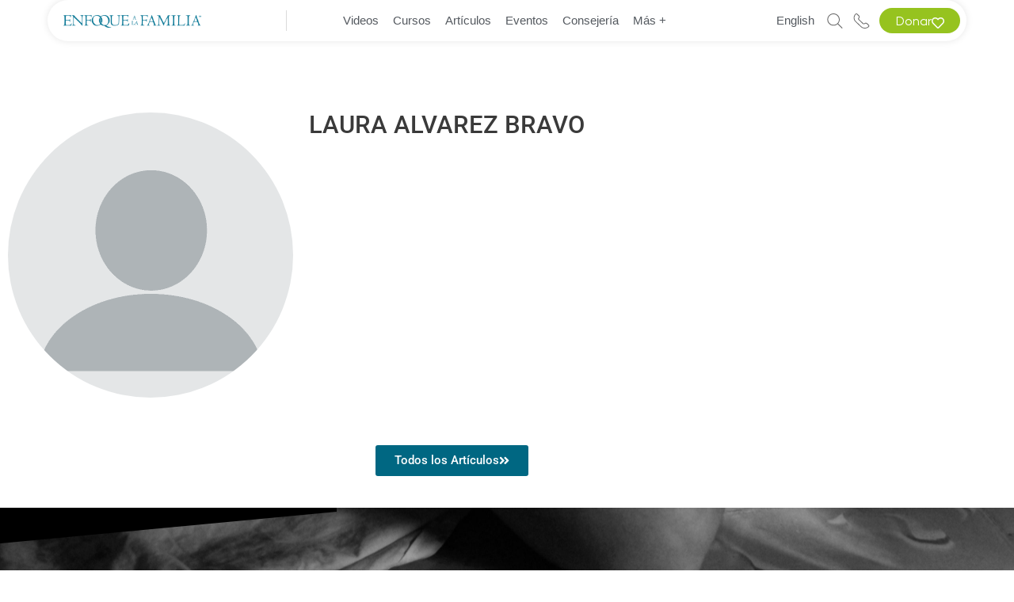

--- FILE ---
content_type: text/html; charset=UTF-8
request_url: https://www.enfoquealafamilia.com/contributorcontribut/laura-alvarez-bravo/
body_size: 71084
content:
<!DOCTYPE html>
<html lang="es">
<head>
	<meta charset="UTF-8">
	<meta name="viewport" content="width=device-width, initial-scale=1.0, viewport-fit=cover" />		<script>
(function(html){html.className = html.className.replace(/\bno-js\b/,'js')})(document.documentElement);
//# sourceURL=twentyseventeen_javascript_detection
</script>
<meta name='robots' content='index, follow, max-image-preview:large, max-snippet:-1, max-video-preview:-1' />

	<!-- This site is optimized with the Yoast SEO Premium plugin v26.7 (Yoast SEO v26.7) - https://yoast.com/wordpress/plugins/seo/ -->
	<title>Laura Alvarez Bravo - Enfoque a la Familia</title>
	<link rel="canonical" href="https://www.enfoquealafamilia.com/contributorcontribut/laura-alvarez-bravo/" />
	<meta property="og:locale" content="es_ES" />
	<meta property="og:type" content="article" />
	<meta property="og:title" content="Laura Alvarez Bravo" />
	<meta property="og:url" content="https://www.enfoquealafamilia.com/contributorcontribut/laura-alvarez-bravo/" />
	<meta property="og:site_name" content="Enfoque a la Familia" />
	<meta property="article:publisher" content="https://www.facebook.com/enfoquealafamilia/" />
	<meta property="article:modified_time" content="2020-04-21T16:24:48+00:00" />
	<meta name="twitter:card" content="summary_large_image" />
	<script type="application/ld+json" class="yoast-schema-graph">{"@context":"https://schema.org","@graph":[{"@type":"WebPage","@id":"https://www.enfoquealafamilia.com/contributorcontribut/laura-alvarez-bravo/","url":"https://www.enfoquealafamilia.com/contributorcontribut/laura-alvarez-bravo/","name":"Laura Alvarez Bravo - Enfoque a la Familia","isPartOf":{"@id":"https://www.enfoquealafamilia.com/#website"},"datePublished":"2020-04-21T16:24:47+00:00","dateModified":"2020-04-21T16:24:48+00:00","breadcrumb":{"@id":"https://www.enfoquealafamilia.com/contributorcontribut/laura-alvarez-bravo/#breadcrumb"},"inLanguage":"es","potentialAction":[{"@type":"ReadAction","target":["https://www.enfoquealafamilia.com/contributorcontribut/laura-alvarez-bravo/"]}]},{"@type":"BreadcrumbList","@id":"https://www.enfoquealafamilia.com/contributorcontribut/laura-alvarez-bravo/#breadcrumb","itemListElement":[{"@type":"ListItem","position":1,"name":"Home","item":"https://www.enfoquealafamilia.com/"},{"@type":"ListItem","position":2,"name":"Contributors","item":"https://www.enfoquealafamilia.com/contributorcontribut/"},{"@type":"ListItem","position":3,"name":"Laura Alvarez Bravo"}]},{"@type":"WebSite","@id":"https://www.enfoquealafamilia.com/#website","url":"https://www.enfoquealafamilia.com/","name":"Enfoque a la Familia","description":"","publisher":{"@id":"https://www.enfoquealafamilia.com/#organization"},"potentialAction":[{"@type":"SearchAction","target":{"@type":"EntryPoint","urlTemplate":"https://www.enfoquealafamilia.com/?s={search_term_string}"},"query-input":{"@type":"PropertyValueSpecification","valueRequired":true,"valueName":"search_term_string"}}],"inLanguage":"es"},{"@type":"Organization","@id":"https://www.enfoquealafamilia.com/#organization","name":"Enfoque a la Familia","url":"https://www.enfoquealafamilia.com/","logo":{"@type":"ImageObject","inLanguage":"es","@id":"https://www.enfoquealafamilia.com/#/schema/logo/image/","url":"https://www.enfoquealafamilia.com/wp-content/uploads/2020/03/EALF_Logo-1.png","contentUrl":"https://www.enfoquealafamilia.com/wp-content/uploads/2020/03/EALF_Logo-1.png","width":740,"height":416,"caption":"Enfoque a la Familia"},"image":{"@id":"https://www.enfoquealafamilia.com/#/schema/logo/image/"},"sameAs":["https://www.facebook.com/enfoquealafamilia/","https://www.instagram.com/enfoquealafamilia/","https://www.youtube.com/user/EnfoquealaFamiliaEsp"]}]}</script>
	<!-- / Yoast SEO Premium plugin. -->


<script type='application/javascript'  id='pys-version-script'>console.log('PixelYourSite Free version 11.1.5.2');</script>
<link rel='dns-prefetch' href='//www.googletagmanager.com' />
<link rel='dns-prefetch' href='//pagead2.googlesyndication.com' />
<link rel="alternate" type="application/rss+xml" title="Enfoque a la Familia &raquo; Feed" href="https://www.enfoquealafamilia.com/feed/" />
<link rel="alternate" title="oEmbed (JSON)" type="application/json+oembed" href="https://www.enfoquealafamilia.com/wp-json/oembed/1.0/embed?url=https%3A%2F%2Fwww.enfoquealafamilia.com%2Fcontributorcontribut%2Flaura-alvarez-bravo%2F" />
<link rel="alternate" title="oEmbed (XML)" type="text/xml+oembed" href="https://www.enfoquealafamilia.com/wp-json/oembed/1.0/embed?url=https%3A%2F%2Fwww.enfoquealafamilia.com%2Fcontributorcontribut%2Flaura-alvarez-bravo%2F&#038;format=xml" />
<style id='wp-img-auto-sizes-contain-inline-css'>
img:is([sizes=auto i],[sizes^="auto," i]){contain-intrinsic-size:3000px 1500px}
/*# sourceURL=wp-img-auto-sizes-contain-inline-css */
</style>
<link rel='stylesheet' id='dce-dynamic-visibility-style-css' href='https://www.enfoquealafamilia.com/wp-content/plugins/dynamic-visibility-for-elementor/assets/css/dynamic-visibility.css?ver=6.0.1' media='all' />
<style id='wp-emoji-styles-inline-css'>

	img.wp-smiley, img.emoji {
		display: inline !important;
		border: none !important;
		box-shadow: none !important;
		height: 1em !important;
		width: 1em !important;
		margin: 0 0.07em !important;
		vertical-align: -0.1em !important;
		background: none !important;
		padding: 0 !important;
	}
/*# sourceURL=wp-emoji-styles-inline-css */
</style>
<link rel='stylesheet' id='wp-block-library-css' href='https://www.enfoquealafamilia.com/wp-includes/css/dist/block-library/style.min.css?ver=ffa84357af276041b80b4422f9535ba4' media='all' />
<style id='wp-block-library-theme-inline-css'>
.wp-block-audio :where(figcaption){color:#555;font-size:13px;text-align:center}.is-dark-theme .wp-block-audio :where(figcaption){color:#ffffffa6}.wp-block-audio{margin:0 0 1em}.wp-block-code{border:1px solid #ccc;border-radius:4px;font-family:Menlo,Consolas,monaco,monospace;padding:.8em 1em}.wp-block-embed :where(figcaption){color:#555;font-size:13px;text-align:center}.is-dark-theme .wp-block-embed :where(figcaption){color:#ffffffa6}.wp-block-embed{margin:0 0 1em}.blocks-gallery-caption{color:#555;font-size:13px;text-align:center}.is-dark-theme .blocks-gallery-caption{color:#ffffffa6}:root :where(.wp-block-image figcaption){color:#555;font-size:13px;text-align:center}.is-dark-theme :root :where(.wp-block-image figcaption){color:#ffffffa6}.wp-block-image{margin:0 0 1em}.wp-block-pullquote{border-bottom:4px solid;border-top:4px solid;color:currentColor;margin-bottom:1.75em}.wp-block-pullquote :where(cite),.wp-block-pullquote :where(footer),.wp-block-pullquote__citation{color:currentColor;font-size:.8125em;font-style:normal;text-transform:uppercase}.wp-block-quote{border-left:.25em solid;margin:0 0 1.75em;padding-left:1em}.wp-block-quote cite,.wp-block-quote footer{color:currentColor;font-size:.8125em;font-style:normal;position:relative}.wp-block-quote:where(.has-text-align-right){border-left:none;border-right:.25em solid;padding-left:0;padding-right:1em}.wp-block-quote:where(.has-text-align-center){border:none;padding-left:0}.wp-block-quote.is-large,.wp-block-quote.is-style-large,.wp-block-quote:where(.is-style-plain){border:none}.wp-block-search .wp-block-search__label{font-weight:700}.wp-block-search__button{border:1px solid #ccc;padding:.375em .625em}:where(.wp-block-group.has-background){padding:1.25em 2.375em}.wp-block-separator.has-css-opacity{opacity:.4}.wp-block-separator{border:none;border-bottom:2px solid;margin-left:auto;margin-right:auto}.wp-block-separator.has-alpha-channel-opacity{opacity:1}.wp-block-separator:not(.is-style-wide):not(.is-style-dots){width:100px}.wp-block-separator.has-background:not(.is-style-dots){border-bottom:none;height:1px}.wp-block-separator.has-background:not(.is-style-wide):not(.is-style-dots){height:2px}.wp-block-table{margin:0 0 1em}.wp-block-table td,.wp-block-table th{word-break:normal}.wp-block-table :where(figcaption){color:#555;font-size:13px;text-align:center}.is-dark-theme .wp-block-table :where(figcaption){color:#ffffffa6}.wp-block-video :where(figcaption){color:#555;font-size:13px;text-align:center}.is-dark-theme .wp-block-video :where(figcaption){color:#ffffffa6}.wp-block-video{margin:0 0 1em}:root :where(.wp-block-template-part.has-background){margin-bottom:0;margin-top:0;padding:1.25em 2.375em}
/*# sourceURL=/wp-includes/css/dist/block-library/theme.min.css */
</style>
<style id='classic-theme-styles-inline-css'>
/*! This file is auto-generated */
.wp-block-button__link{color:#fff;background-color:#32373c;border-radius:9999px;box-shadow:none;text-decoration:none;padding:calc(.667em + 2px) calc(1.333em + 2px);font-size:1.125em}.wp-block-file__button{background:#32373c;color:#fff;text-decoration:none}
/*# sourceURL=/wp-includes/css/classic-themes.min.css */
</style>
<style id='filebird-block-filebird-gallery-style-inline-css'>
ul.filebird-block-filebird-gallery{margin:auto!important;padding:0!important;width:100%}ul.filebird-block-filebird-gallery.layout-grid{display:grid;grid-gap:20px;align-items:stretch;grid-template-columns:repeat(var(--columns),1fr);justify-items:stretch}ul.filebird-block-filebird-gallery.layout-grid li img{border:1px solid #ccc;box-shadow:2px 2px 6px 0 rgba(0,0,0,.3);height:100%;max-width:100%;-o-object-fit:cover;object-fit:cover;width:100%}ul.filebird-block-filebird-gallery.layout-masonry{-moz-column-count:var(--columns);-moz-column-gap:var(--space);column-gap:var(--space);-moz-column-width:var(--min-width);columns:var(--min-width) var(--columns);display:block;overflow:auto}ul.filebird-block-filebird-gallery.layout-masonry li{margin-bottom:var(--space)}ul.filebird-block-filebird-gallery li{list-style:none}ul.filebird-block-filebird-gallery li figure{height:100%;margin:0;padding:0;position:relative;width:100%}ul.filebird-block-filebird-gallery li figure figcaption{background:linear-gradient(0deg,rgba(0,0,0,.7),rgba(0,0,0,.3) 70%,transparent);bottom:0;box-sizing:border-box;color:#fff;font-size:.8em;margin:0;max-height:100%;overflow:auto;padding:3em .77em .7em;position:absolute;text-align:center;width:100%;z-index:2}ul.filebird-block-filebird-gallery li figure figcaption a{color:inherit}.fb-block-hover-animation-zoomIn figure{overflow:hidden}.fb-block-hover-animation-zoomIn figure img{transform:scale(1);transition:.3s ease-in-out}.fb-block-hover-animation-zoomIn figure:hover img{transform:scale(1.3)}.fb-block-hover-animation-shine figure{overflow:hidden;position:relative}.fb-block-hover-animation-shine figure:before{background:linear-gradient(90deg,hsla(0,0%,100%,0) 0,hsla(0,0%,100%,.3));content:"";display:block;height:100%;left:-75%;position:absolute;top:0;transform:skewX(-25deg);width:50%;z-index:2}.fb-block-hover-animation-shine figure:hover:before{animation:shine .75s}@keyframes shine{to{left:125%}}.fb-block-hover-animation-opacity figure{overflow:hidden}.fb-block-hover-animation-opacity figure img{opacity:1;transition:.3s ease-in-out}.fb-block-hover-animation-opacity figure:hover img{opacity:.5}.fb-block-hover-animation-grayscale figure img{filter:grayscale(100%);transition:.3s ease-in-out}.fb-block-hover-animation-grayscale figure:hover img{filter:grayscale(0)}

/*# sourceURL=https://www.enfoquealafamilia.com/wp-content/plugins/filebird-pro/blocks/filebird-gallery/build/style-index.css */
</style>
<link rel='stylesheet' id='mediaelement-css' href='https://www.enfoquealafamilia.com/wp-includes/js/mediaelement/mediaelementplayer-legacy.min.css?ver=4.2.17' media='all' />
<link rel='stylesheet' id='wp-mediaelement-css' href='https://www.enfoquealafamilia.com/wp-includes/js/mediaelement/wp-mediaelement.min.css?ver=ffa84357af276041b80b4422f9535ba4' media='all' />
<link rel='stylesheet' id='view_editor_gutenberg_frontend_assets-css' href='https://www.enfoquealafamilia.com/wp-content/plugins/wp-views/public/css/views-frontend.css?ver=3.6.21' media='all' />
<style id='view_editor_gutenberg_frontend_assets-inline-css'>
.wpv-sort-list-dropdown.wpv-sort-list-dropdown-style-default > span.wpv-sort-list,.wpv-sort-list-dropdown.wpv-sort-list-dropdown-style-default .wpv-sort-list-item {border-color: #cdcdcd;}.wpv-sort-list-dropdown.wpv-sort-list-dropdown-style-default .wpv-sort-list-item a {color: #444;background-color: #fff;}.wpv-sort-list-dropdown.wpv-sort-list-dropdown-style-default a:hover,.wpv-sort-list-dropdown.wpv-sort-list-dropdown-style-default a:focus {color: #000;background-color: #eee;}.wpv-sort-list-dropdown.wpv-sort-list-dropdown-style-default .wpv-sort-list-item.wpv-sort-list-current a {color: #000;background-color: #eee;}
.wpv-sort-list-dropdown.wpv-sort-list-dropdown-style-default > span.wpv-sort-list,.wpv-sort-list-dropdown.wpv-sort-list-dropdown-style-default .wpv-sort-list-item {border-color: #cdcdcd;}.wpv-sort-list-dropdown.wpv-sort-list-dropdown-style-default .wpv-sort-list-item a {color: #444;background-color: #fff;}.wpv-sort-list-dropdown.wpv-sort-list-dropdown-style-default a:hover,.wpv-sort-list-dropdown.wpv-sort-list-dropdown-style-default a:focus {color: #000;background-color: #eee;}.wpv-sort-list-dropdown.wpv-sort-list-dropdown-style-default .wpv-sort-list-item.wpv-sort-list-current a {color: #000;background-color: #eee;}.wpv-sort-list-dropdown.wpv-sort-list-dropdown-style-grey > span.wpv-sort-list,.wpv-sort-list-dropdown.wpv-sort-list-dropdown-style-grey .wpv-sort-list-item {border-color: #cdcdcd;}.wpv-sort-list-dropdown.wpv-sort-list-dropdown-style-grey .wpv-sort-list-item a {color: #444;background-color: #eeeeee;}.wpv-sort-list-dropdown.wpv-sort-list-dropdown-style-grey a:hover,.wpv-sort-list-dropdown.wpv-sort-list-dropdown-style-grey a:focus {color: #000;background-color: #e5e5e5;}.wpv-sort-list-dropdown.wpv-sort-list-dropdown-style-grey .wpv-sort-list-item.wpv-sort-list-current a {color: #000;background-color: #e5e5e5;}
.wpv-sort-list-dropdown.wpv-sort-list-dropdown-style-default > span.wpv-sort-list,.wpv-sort-list-dropdown.wpv-sort-list-dropdown-style-default .wpv-sort-list-item {border-color: #cdcdcd;}.wpv-sort-list-dropdown.wpv-sort-list-dropdown-style-default .wpv-sort-list-item a {color: #444;background-color: #fff;}.wpv-sort-list-dropdown.wpv-sort-list-dropdown-style-default a:hover,.wpv-sort-list-dropdown.wpv-sort-list-dropdown-style-default a:focus {color: #000;background-color: #eee;}.wpv-sort-list-dropdown.wpv-sort-list-dropdown-style-default .wpv-sort-list-item.wpv-sort-list-current a {color: #000;background-color: #eee;}.wpv-sort-list-dropdown.wpv-sort-list-dropdown-style-grey > span.wpv-sort-list,.wpv-sort-list-dropdown.wpv-sort-list-dropdown-style-grey .wpv-sort-list-item {border-color: #cdcdcd;}.wpv-sort-list-dropdown.wpv-sort-list-dropdown-style-grey .wpv-sort-list-item a {color: #444;background-color: #eeeeee;}.wpv-sort-list-dropdown.wpv-sort-list-dropdown-style-grey a:hover,.wpv-sort-list-dropdown.wpv-sort-list-dropdown-style-grey a:focus {color: #000;background-color: #e5e5e5;}.wpv-sort-list-dropdown.wpv-sort-list-dropdown-style-grey .wpv-sort-list-item.wpv-sort-list-current a {color: #000;background-color: #e5e5e5;}.wpv-sort-list-dropdown.wpv-sort-list-dropdown-style-blue > span.wpv-sort-list,.wpv-sort-list-dropdown.wpv-sort-list-dropdown-style-blue .wpv-sort-list-item {border-color: #0099cc;}.wpv-sort-list-dropdown.wpv-sort-list-dropdown-style-blue .wpv-sort-list-item a {color: #444;background-color: #cbddeb;}.wpv-sort-list-dropdown.wpv-sort-list-dropdown-style-blue a:hover,.wpv-sort-list-dropdown.wpv-sort-list-dropdown-style-blue a:focus {color: #000;background-color: #95bedd;}.wpv-sort-list-dropdown.wpv-sort-list-dropdown-style-blue .wpv-sort-list-item.wpv-sort-list-current a {color: #000;background-color: #95bedd;}
/*# sourceURL=view_editor_gutenberg_frontend_assets-inline-css */
</style>
<style id='global-styles-inline-css'>
:root{--wp--preset--aspect-ratio--square: 1;--wp--preset--aspect-ratio--4-3: 4/3;--wp--preset--aspect-ratio--3-4: 3/4;--wp--preset--aspect-ratio--3-2: 3/2;--wp--preset--aspect-ratio--2-3: 2/3;--wp--preset--aspect-ratio--16-9: 16/9;--wp--preset--aspect-ratio--9-16: 9/16;--wp--preset--color--black: #000000;--wp--preset--color--cyan-bluish-gray: #abb8c3;--wp--preset--color--white: #ffffff;--wp--preset--color--pale-pink: #f78da7;--wp--preset--color--vivid-red: #cf2e2e;--wp--preset--color--luminous-vivid-orange: #ff6900;--wp--preset--color--luminous-vivid-amber: #fcb900;--wp--preset--color--light-green-cyan: #7bdcb5;--wp--preset--color--vivid-green-cyan: #00d084;--wp--preset--color--pale-cyan-blue: #8ed1fc;--wp--preset--color--vivid-cyan-blue: #0693e3;--wp--preset--color--vivid-purple: #9b51e0;--wp--preset--gradient--vivid-cyan-blue-to-vivid-purple: linear-gradient(135deg,rgb(6,147,227) 0%,rgb(155,81,224) 100%);--wp--preset--gradient--light-green-cyan-to-vivid-green-cyan: linear-gradient(135deg,rgb(122,220,180) 0%,rgb(0,208,130) 100%);--wp--preset--gradient--luminous-vivid-amber-to-luminous-vivid-orange: linear-gradient(135deg,rgb(252,185,0) 0%,rgb(255,105,0) 100%);--wp--preset--gradient--luminous-vivid-orange-to-vivid-red: linear-gradient(135deg,rgb(255,105,0) 0%,rgb(207,46,46) 100%);--wp--preset--gradient--very-light-gray-to-cyan-bluish-gray: linear-gradient(135deg,rgb(238,238,238) 0%,rgb(169,184,195) 100%);--wp--preset--gradient--cool-to-warm-spectrum: linear-gradient(135deg,rgb(74,234,220) 0%,rgb(151,120,209) 20%,rgb(207,42,186) 40%,rgb(238,44,130) 60%,rgb(251,105,98) 80%,rgb(254,248,76) 100%);--wp--preset--gradient--blush-light-purple: linear-gradient(135deg,rgb(255,206,236) 0%,rgb(152,150,240) 100%);--wp--preset--gradient--blush-bordeaux: linear-gradient(135deg,rgb(254,205,165) 0%,rgb(254,45,45) 50%,rgb(107,0,62) 100%);--wp--preset--gradient--luminous-dusk: linear-gradient(135deg,rgb(255,203,112) 0%,rgb(199,81,192) 50%,rgb(65,88,208) 100%);--wp--preset--gradient--pale-ocean: linear-gradient(135deg,rgb(255,245,203) 0%,rgb(182,227,212) 50%,rgb(51,167,181) 100%);--wp--preset--gradient--electric-grass: linear-gradient(135deg,rgb(202,248,128) 0%,rgb(113,206,126) 100%);--wp--preset--gradient--midnight: linear-gradient(135deg,rgb(2,3,129) 0%,rgb(40,116,252) 100%);--wp--preset--font-size--small: 13px;--wp--preset--font-size--medium: 20px;--wp--preset--font-size--large: 36px;--wp--preset--font-size--x-large: 42px;--wp--preset--spacing--20: 0.44rem;--wp--preset--spacing--30: 0.67rem;--wp--preset--spacing--40: 1rem;--wp--preset--spacing--50: 1.5rem;--wp--preset--spacing--60: 2.25rem;--wp--preset--spacing--70: 3.38rem;--wp--preset--spacing--80: 5.06rem;--wp--preset--shadow--natural: 6px 6px 9px rgba(0, 0, 0, 0.2);--wp--preset--shadow--deep: 12px 12px 50px rgba(0, 0, 0, 0.4);--wp--preset--shadow--sharp: 6px 6px 0px rgba(0, 0, 0, 0.2);--wp--preset--shadow--outlined: 6px 6px 0px -3px rgb(255, 255, 255), 6px 6px rgb(0, 0, 0);--wp--preset--shadow--crisp: 6px 6px 0px rgb(0, 0, 0);}:where(.is-layout-flex){gap: 0.5em;}:where(.is-layout-grid){gap: 0.5em;}body .is-layout-flex{display: flex;}.is-layout-flex{flex-wrap: wrap;align-items: center;}.is-layout-flex > :is(*, div){margin: 0;}body .is-layout-grid{display: grid;}.is-layout-grid > :is(*, div){margin: 0;}:where(.wp-block-columns.is-layout-flex){gap: 2em;}:where(.wp-block-columns.is-layout-grid){gap: 2em;}:where(.wp-block-post-template.is-layout-flex){gap: 1.25em;}:where(.wp-block-post-template.is-layout-grid){gap: 1.25em;}.has-black-color{color: var(--wp--preset--color--black) !important;}.has-cyan-bluish-gray-color{color: var(--wp--preset--color--cyan-bluish-gray) !important;}.has-white-color{color: var(--wp--preset--color--white) !important;}.has-pale-pink-color{color: var(--wp--preset--color--pale-pink) !important;}.has-vivid-red-color{color: var(--wp--preset--color--vivid-red) !important;}.has-luminous-vivid-orange-color{color: var(--wp--preset--color--luminous-vivid-orange) !important;}.has-luminous-vivid-amber-color{color: var(--wp--preset--color--luminous-vivid-amber) !important;}.has-light-green-cyan-color{color: var(--wp--preset--color--light-green-cyan) !important;}.has-vivid-green-cyan-color{color: var(--wp--preset--color--vivid-green-cyan) !important;}.has-pale-cyan-blue-color{color: var(--wp--preset--color--pale-cyan-blue) !important;}.has-vivid-cyan-blue-color{color: var(--wp--preset--color--vivid-cyan-blue) !important;}.has-vivid-purple-color{color: var(--wp--preset--color--vivid-purple) !important;}.has-black-background-color{background-color: var(--wp--preset--color--black) !important;}.has-cyan-bluish-gray-background-color{background-color: var(--wp--preset--color--cyan-bluish-gray) !important;}.has-white-background-color{background-color: var(--wp--preset--color--white) !important;}.has-pale-pink-background-color{background-color: var(--wp--preset--color--pale-pink) !important;}.has-vivid-red-background-color{background-color: var(--wp--preset--color--vivid-red) !important;}.has-luminous-vivid-orange-background-color{background-color: var(--wp--preset--color--luminous-vivid-orange) !important;}.has-luminous-vivid-amber-background-color{background-color: var(--wp--preset--color--luminous-vivid-amber) !important;}.has-light-green-cyan-background-color{background-color: var(--wp--preset--color--light-green-cyan) !important;}.has-vivid-green-cyan-background-color{background-color: var(--wp--preset--color--vivid-green-cyan) !important;}.has-pale-cyan-blue-background-color{background-color: var(--wp--preset--color--pale-cyan-blue) !important;}.has-vivid-cyan-blue-background-color{background-color: var(--wp--preset--color--vivid-cyan-blue) !important;}.has-vivid-purple-background-color{background-color: var(--wp--preset--color--vivid-purple) !important;}.has-black-border-color{border-color: var(--wp--preset--color--black) !important;}.has-cyan-bluish-gray-border-color{border-color: var(--wp--preset--color--cyan-bluish-gray) !important;}.has-white-border-color{border-color: var(--wp--preset--color--white) !important;}.has-pale-pink-border-color{border-color: var(--wp--preset--color--pale-pink) !important;}.has-vivid-red-border-color{border-color: var(--wp--preset--color--vivid-red) !important;}.has-luminous-vivid-orange-border-color{border-color: var(--wp--preset--color--luminous-vivid-orange) !important;}.has-luminous-vivid-amber-border-color{border-color: var(--wp--preset--color--luminous-vivid-amber) !important;}.has-light-green-cyan-border-color{border-color: var(--wp--preset--color--light-green-cyan) !important;}.has-vivid-green-cyan-border-color{border-color: var(--wp--preset--color--vivid-green-cyan) !important;}.has-pale-cyan-blue-border-color{border-color: var(--wp--preset--color--pale-cyan-blue) !important;}.has-vivid-cyan-blue-border-color{border-color: var(--wp--preset--color--vivid-cyan-blue) !important;}.has-vivid-purple-border-color{border-color: var(--wp--preset--color--vivid-purple) !important;}.has-vivid-cyan-blue-to-vivid-purple-gradient-background{background: var(--wp--preset--gradient--vivid-cyan-blue-to-vivid-purple) !important;}.has-light-green-cyan-to-vivid-green-cyan-gradient-background{background: var(--wp--preset--gradient--light-green-cyan-to-vivid-green-cyan) !important;}.has-luminous-vivid-amber-to-luminous-vivid-orange-gradient-background{background: var(--wp--preset--gradient--luminous-vivid-amber-to-luminous-vivid-orange) !important;}.has-luminous-vivid-orange-to-vivid-red-gradient-background{background: var(--wp--preset--gradient--luminous-vivid-orange-to-vivid-red) !important;}.has-very-light-gray-to-cyan-bluish-gray-gradient-background{background: var(--wp--preset--gradient--very-light-gray-to-cyan-bluish-gray) !important;}.has-cool-to-warm-spectrum-gradient-background{background: var(--wp--preset--gradient--cool-to-warm-spectrum) !important;}.has-blush-light-purple-gradient-background{background: var(--wp--preset--gradient--blush-light-purple) !important;}.has-blush-bordeaux-gradient-background{background: var(--wp--preset--gradient--blush-bordeaux) !important;}.has-luminous-dusk-gradient-background{background: var(--wp--preset--gradient--luminous-dusk) !important;}.has-pale-ocean-gradient-background{background: var(--wp--preset--gradient--pale-ocean) !important;}.has-electric-grass-gradient-background{background: var(--wp--preset--gradient--electric-grass) !important;}.has-midnight-gradient-background{background: var(--wp--preset--gradient--midnight) !important;}.has-small-font-size{font-size: var(--wp--preset--font-size--small) !important;}.has-medium-font-size{font-size: var(--wp--preset--font-size--medium) !important;}.has-large-font-size{font-size: var(--wp--preset--font-size--large) !important;}.has-x-large-font-size{font-size: var(--wp--preset--font-size--x-large) !important;}
:where(.wp-block-post-template.is-layout-flex){gap: 1.25em;}:where(.wp-block-post-template.is-layout-grid){gap: 1.25em;}
:where(.wp-block-term-template.is-layout-flex){gap: 1.25em;}:where(.wp-block-term-template.is-layout-grid){gap: 1.25em;}
:where(.wp-block-columns.is-layout-flex){gap: 2em;}:where(.wp-block-columns.is-layout-grid){gap: 2em;}
:root :where(.wp-block-pullquote){font-size: 1.5em;line-height: 1.6;}
/*# sourceURL=global-styles-inline-css */
</style>
<link rel='stylesheet' id='chld_thm_cfg_parent-css' href='https://www.enfoquealafamilia.com/wp-content/themes/twentyseventeen/style.css?ver=ffa84357af276041b80b4422f9535ba4' media='all' />
<link rel='stylesheet' id='twentyseventeen-fonts-css' href='https://www.enfoquealafamilia.com/wp-content/themes/twentyseventeen/assets/fonts/font-libre-franklin.css?ver=20230328' media='all' />
<link rel='stylesheet' id='twentyseventeen-style-css' href='https://www.enfoquealafamilia.com/wp-content/themes/twentyseventeen-child/style.css?ver=20251202' media='all' />
<link rel='stylesheet' id='twentyseventeen-block-style-css' href='https://www.enfoquealafamilia.com/wp-content/themes/twentyseventeen/assets/css/blocks.css?ver=20240729' media='all' />
<link rel='stylesheet' id='elementor-frontend-css' href='https://www.enfoquealafamilia.com/wp-content/plugins/elementor/assets/css/frontend.min.css?ver=3.34.1' media='all' />
<link rel='stylesheet' id='widget-spacer-css' href='https://www.enfoquealafamilia.com/wp-content/plugins/elementor/assets/css/widget-spacer.min.css?ver=3.34.1' media='all' />
<link rel='stylesheet' id='widget-image-css' href='https://www.enfoquealafamilia.com/wp-content/plugins/elementor/assets/css/widget-image.min.css?ver=3.34.1' media='all' />
<link rel='stylesheet' id='widget-heading-css' href='https://www.enfoquealafamilia.com/wp-content/plugins/elementor/assets/css/widget-heading.min.css?ver=3.34.1' media='all' />
<link rel='stylesheet' id='elementor-icons-css' href='https://www.enfoquealafamilia.com/wp-content/plugins/elementor/assets/lib/eicons/css/elementor-icons.min.css?ver=5.45.0' media='all' />
<link rel='stylesheet' id='elementor-post-106-css' href='https://www.enfoquealafamilia.com/wp-content/uploads/elementor/css/post-106.css?ver=1767892545' media='all' />
<link rel='stylesheet' id='filebird-elementor-frontend-css' href='https://www.enfoquealafamilia.com/wp-content/plugins/filebird-pro/includes/PageBuilders/Elementor/assets/css/frontend.css?ver=6.5.2' media='all' />
<link rel='stylesheet' id='elementor-post-52-css' href='https://www.enfoquealafamilia.com/wp-content/uploads/elementor/css/post-52.css?ver=1767892564' media='all' />
<link rel='stylesheet' id='elementor-post-82-css' href='https://www.enfoquealafamilia.com/wp-content/uploads/elementor/css/post-82.css?ver=1767892564' media='all' />
<link rel='stylesheet' id='elementor-post-746-css' href='https://www.enfoquealafamilia.com/wp-content/uploads/elementor/css/post-746.css?ver=1767893404' media='all' />
<link rel='stylesheet' id='elementor-gf-local-roboto-css' href='https://www.enfoquealafamilia.com/wp-content/uploads/elementor/google-fonts/css/roboto.css?ver=1742328515' media='all' />
<link rel='stylesheet' id='elementor-gf-local-robotoslab-css' href='https://www.enfoquealafamilia.com/wp-content/uploads/elementor/google-fonts/css/robotoslab.css?ver=1742328519' media='all' />
<link rel='stylesheet' id='elementor-icons-shared-0-css' href='https://www.enfoquealafamilia.com/wp-content/plugins/elementor/assets/lib/font-awesome/css/fontawesome.min.css?ver=5.15.3' media='all' />
<link rel='stylesheet' id='elementor-icons-fa-solid-css' href='https://www.enfoquealafamilia.com/wp-content/plugins/elementor/assets/lib/font-awesome/css/solid.min.css?ver=5.15.3' media='all' />
<script src="https://www.enfoquealafamilia.com/wp-content/plugins/wp-views/vendor/toolset/common-es/public/toolset-common-es-frontend.js?ver=175000" id="toolset-common-es-frontend-js"></script>
<script src="https://www.enfoquealafamilia.com/wp-includes/js/jquery/jquery.min.js?ver=3.7.1" id="jquery-core-js"></script>
<script src="https://www.enfoquealafamilia.com/wp-includes/js/jquery/jquery-migrate.min.js?ver=3.4.1" id="jquery-migrate-js"></script>
<script id="twentyseventeen-global-js-extra">
var twentyseventeenScreenReaderText = {"quote":"\u003Csvg class=\"icon icon-quote-right\" aria-hidden=\"true\" role=\"img\"\u003E \u003Cuse href=\"#icon-quote-right\" xlink:href=\"#icon-quote-right\"\u003E\u003C/use\u003E \u003C/svg\u003E","expand":"Expand child menu","collapse":"Collapse child menu","icon":"\u003Csvg class=\"icon icon-angle-down\" aria-hidden=\"true\" role=\"img\"\u003E \u003Cuse href=\"#icon-angle-down\" xlink:href=\"#icon-angle-down\"\u003E\u003C/use\u003E \u003Cspan class=\"svg-fallback icon-angle-down\"\u003E\u003C/span\u003E\u003C/svg\u003E"};
//# sourceURL=twentyseventeen-global-js-extra
</script>
<script src="https://www.enfoquealafamilia.com/wp-content/themes/twentyseventeen/assets/js/global.js?ver=20211130" id="twentyseventeen-global-js" defer data-wp-strategy="defer"></script>
<script src="https://www.enfoquealafamilia.com/wp-content/themes/twentyseventeen/assets/js/navigation.js?ver=20210122" id="twentyseventeen-navigation-js" defer data-wp-strategy="defer"></script>
<script src="https://www.enfoquealafamilia.com/wp-content/plugins/pixelyoursite/dist/scripts/jquery.bind-first-0.2.3.min.js?ver=0.2.3" id="jquery-bind-first-js"></script>
<script src="https://www.enfoquealafamilia.com/wp-content/plugins/pixelyoursite/dist/scripts/js.cookie-2.1.3.min.js?ver=2.1.3" id="js-cookie-pys-js"></script>
<script src="https://www.enfoquealafamilia.com/wp-content/plugins/pixelyoursite/dist/scripts/tld.min.js?ver=2.3.1" id="js-tld-js"></script>
<script id="pys-js-extra">
var pysOptions = {"staticEvents":[],"dynamicEvents":[],"triggerEvents":[],"triggerEventTypes":[],"debug":"","siteUrl":"https://www.enfoquealafamilia.com","ajaxUrl":"https://www.enfoquealafamilia.com/wp-admin/admin-ajax.php","ajax_event":"39c9dbb720","enable_remove_download_url_param":"1","cookie_duration":"7","last_visit_duration":"60","enable_success_send_form":"","ajaxForServerEvent":"1","ajaxForServerStaticEvent":"1","useSendBeacon":"1","send_external_id":"1","external_id_expire":"180","track_cookie_for_subdomains":"1","google_consent_mode":"1","gdpr":{"ajax_enabled":false,"all_disabled_by_api":false,"facebook_disabled_by_api":false,"analytics_disabled_by_api":false,"google_ads_disabled_by_api":false,"pinterest_disabled_by_api":false,"bing_disabled_by_api":false,"reddit_disabled_by_api":false,"externalID_disabled_by_api":false,"facebook_prior_consent_enabled":true,"analytics_prior_consent_enabled":true,"google_ads_prior_consent_enabled":null,"pinterest_prior_consent_enabled":true,"bing_prior_consent_enabled":true,"cookiebot_integration_enabled":false,"cookiebot_facebook_consent_category":"marketing","cookiebot_analytics_consent_category":"statistics","cookiebot_tiktok_consent_category":"marketing","cookiebot_google_ads_consent_category":"marketing","cookiebot_pinterest_consent_category":"marketing","cookiebot_bing_consent_category":"marketing","consent_magic_integration_enabled":false,"real_cookie_banner_integration_enabled":false,"cookie_notice_integration_enabled":false,"cookie_law_info_integration_enabled":false,"analytics_storage":{"enabled":true,"value":"granted","filter":false},"ad_storage":{"enabled":true,"value":"granted","filter":false},"ad_user_data":{"enabled":true,"value":"granted","filter":false},"ad_personalization":{"enabled":true,"value":"granted","filter":false}},"cookie":{"disabled_all_cookie":false,"disabled_start_session_cookie":false,"disabled_advanced_form_data_cookie":false,"disabled_landing_page_cookie":false,"disabled_first_visit_cookie":false,"disabled_trafficsource_cookie":false,"disabled_utmTerms_cookie":false,"disabled_utmId_cookie":false},"tracking_analytics":{"TrafficSource":"direct","TrafficLanding":"undefined","TrafficUtms":[],"TrafficUtmsId":[]},"GATags":{"ga_datalayer_type":"default","ga_datalayer_name":"dataLayerPYS"},"woo":{"enabled":false},"edd":{"enabled":false},"cache_bypass":"1768179101"};
//# sourceURL=pys-js-extra
</script>
<script src="https://www.enfoquealafamilia.com/wp-content/plugins/pixelyoursite/dist/scripts/public.js?ver=11.1.5.2" id="pys-js"></script>
<link rel="https://api.w.org/" href="https://www.enfoquealafamilia.com/wp-json/" /><link rel="alternate" title="JSON" type="application/json" href="https://www.enfoquealafamilia.com/wp-json/wp/v2/contributorcontribut/1704" /><link rel="EditURI" type="application/rsd+xml" title="RSD" href="https://www.enfoquealafamilia.com/xmlrpc.php?rsd" />

<link rel='shortlink' href='https://www.enfoquealafamilia.com/?p=1704' />
<meta name="generator" content="Site Kit by Google 1.168.0" />
<!-- Google AdSense meta tags added by Site Kit -->
<meta name="google-adsense-platform-account" content="ca-host-pub-2644536267352236">
<meta name="google-adsense-platform-domain" content="sitekit.withgoogle.com">
<!-- End Google AdSense meta tags added by Site Kit -->
<meta name="generator" content="Elementor 3.34.1; features: additional_custom_breakpoints; settings: css_print_method-external, google_font-enabled, font_display-auto">
 <script> window.addEventListener("load",function(){ var c={script:false,link:false}; function ls(s) { if(!['script','link'].includes(s)||c[s]){return;}c[s]=true; var d=document,f=d.getElementsByTagName(s)[0],j=d.createElement(s); if(s==='script'){j.async=true;j.src='https://www.enfoquealafamilia.com/wp-content/plugins/wp-views/vendor/toolset/blocks/public/js/frontend.js?v=1.6.17';}else{ j.rel='stylesheet';j.href='https://www.enfoquealafamilia.com/wp-content/plugins/wp-views/vendor/toolset/blocks/public/css/style.css?v=1.6.17';} f.parentNode.insertBefore(j, f); }; function ex(){ls('script');ls('link')} window.addEventListener("scroll", ex, {once: true}); if (('IntersectionObserver' in window) && ('IntersectionObserverEntry' in window) && ('intersectionRatio' in window.IntersectionObserverEntry.prototype)) { var i = 0, fb = document.querySelectorAll("[class^='tb-']"), o = new IntersectionObserver(es => { es.forEach(e => { o.unobserve(e.target); if (e.intersectionRatio > 0) { ex();o.disconnect();}else{ i++;if(fb.length>i){o.observe(fb[i])}} }) }); if (fb.length) { o.observe(fb[i]) } } }) </script>
	<noscript>
		<link rel="stylesheet" href="https://www.enfoquealafamilia.com/wp-content/plugins/wp-views/vendor/toolset/blocks/public/css/style.css">
	</noscript>			<style>
				.e-con.e-parent:nth-of-type(n+4):not(.e-lazyloaded):not(.e-no-lazyload),
				.e-con.e-parent:nth-of-type(n+4):not(.e-lazyloaded):not(.e-no-lazyload) * {
					background-image: none !important;
				}
				@media screen and (max-height: 1024px) {
					.e-con.e-parent:nth-of-type(n+3):not(.e-lazyloaded):not(.e-no-lazyload),
					.e-con.e-parent:nth-of-type(n+3):not(.e-lazyloaded):not(.e-no-lazyload) * {
						background-image: none !important;
					}
				}
				@media screen and (max-height: 640px) {
					.e-con.e-parent:nth-of-type(n+2):not(.e-lazyloaded):not(.e-no-lazyload),
					.e-con.e-parent:nth-of-type(n+2):not(.e-lazyloaded):not(.e-no-lazyload) * {
						background-image: none !important;
					}
				}
			</style>
			<script type='application/javascript' id='pys-config-warning-script'>console.warn('PixelYourSite: no pixel configured.');</script>

<!-- Google Tag Manager snippet added by Site Kit -->
<script>
			( function( w, d, s, l, i ) {
				w[l] = w[l] || [];
				w[l].push( {'gtm.start': new Date().getTime(), event: 'gtm.js'} );
				var f = d.getElementsByTagName( s )[0],
					j = d.createElement( s ), dl = l != 'dataLayer' ? '&l=' + l : '';
				j.async = true;
				j.src = 'https://www.googletagmanager.com/gtm.js?id=' + i + dl;
				f.parentNode.insertBefore( j, f );
			} )( window, document, 'script', 'dataLayer', 'GTM-WJP2VP' );
			
</script>

<!-- End Google Tag Manager snippet added by Site Kit -->

<!-- Google AdSense snippet added by Site Kit -->
<script async src="https://pagead2.googlesyndication.com/pagead/js/adsbygoogle.js?client=ca-pub-4069201193485393&amp;host=ca-host-pub-2644536267352236" crossorigin="anonymous"></script>

<!-- End Google AdSense snippet added by Site Kit -->
<link rel="icon" href="https://www.enfoquealafamilia.com/wp-content/uploads/2020/02/cropped-FOTF-Favicon-1-32x32.png" sizes="32x32" />
<link rel="icon" href="https://www.enfoquealafamilia.com/wp-content/uploads/2020/02/cropped-FOTF-Favicon-1-192x192.png" sizes="192x192" />
<link rel="apple-touch-icon" href="https://www.enfoquealafamilia.com/wp-content/uploads/2020/02/cropped-FOTF-Favicon-1-180x180.png" />
<meta name="msapplication-TileImage" content="https://www.enfoquealafamilia.com/wp-content/uploads/2020/02/cropped-FOTF-Favicon-1-270x270.png" />
		<style id="wp-custom-css">
			#top-header {
background-image: linear-
gradient(150deg,rgba(255,255,25
5,0) 558,#8dc63f 258):
}
.et password protected form {
min-height:inftial;
padding: 100px;
max-width:700px;
margin: auto;
}		</style>
		</head>
<body class="wp-singular contributorcontribut-template-default single single-contributorcontribut postid-1704 wp-embed-responsive wp-theme-twentyseventeen wp-child-theme-twentyseventeen-child group-blog has-header-image has-sidebar colors-light elementor-default elementor-template-full-width elementor-kit-106 elementor-page-746">
		<!-- Google Tag Manager (noscript) snippet added by Site Kit -->
		<noscript>
			<iframe src="https://www.googletagmanager.com/ns.html?id=GTM-WJP2VP" height="0" width="0" style="display:none;visibility:hidden"></iframe>
		</noscript>
		<!-- End Google Tag Manager (noscript) snippet added by Site Kit -->
				<header data-elementor-type="header" data-elementor-id="52" class="elementor elementor-52 elementor-location-header" data-elementor-post-type="elementor_library">
					<section class="elementor-section elementor-top-section elementor-element elementor-element-5595bbfe elementor-section-full_width geotargetlygeocontent1607544335080_default elementor-hidden-desktop elementor-hidden-tablet elementor-hidden-mobile elementor-section-height-default elementor-section-height-default" data-id="5595bbfe" data-element_type="section">
						<div class="elementor-container elementor-column-gap-no">
					<div class="elementor-column elementor-col-100 elementor-top-column elementor-element elementor-element-45b8ecac" data-id="45b8ecac" data-element_type="column">
			<div class="elementor-widget-wrap elementor-element-populated">
						<div class="elementor-element elementor-element-544a522b elementor-widget elementor-widget-text-editor" data-id="544a522b" data-element_type="widget" data-widget_type="text-editor.default">
				<div class="elementor-widget-container">
											<header data-elementor-type="header" data-elementor-id="18995" class="elementor elementor-18995 elementor-location-header" data-elementor-post-type="elementor_library">
					<section class="elementor-section elementor-top-section elementor-element elementor-element-26141c3 elementor-hidden-desktop elementor-section-boxed elementor-section-height-default elementor-section-height-default" data-id="26141c3" data-element_type="section" data-settings="{&quot;sticky&quot;:&quot;top&quot;,&quot;sticky_on&quot;:[&quot;desktop&quot;,&quot;tablet&quot;,&quot;mobile&quot;],&quot;sticky_offset&quot;:0,&quot;sticky_effects_offset&quot;:0,&quot;sticky_anchor_link_offset&quot;:0}">
						<div class="elementor-container elementor-column-gap-default">
					<div class="elementor-column elementor-col-100 elementor-top-column elementor-element elementor-element-143e0a9" data-id="143e0a9" data-element_type="column">
			<div class="elementor-widget-wrap elementor-element-populated">
						<section class="elementor-section elementor-inner-section elementor-element elementor-element-61ccd6a elementor-section-full_width elementor-section-height-default elementor-section-height-default" data-id="61ccd6a" data-element_type="section" data-settings="{&quot;background_background&quot;:&quot;classic&quot;}">
						<div class="elementor-container elementor-column-gap-no">
					<div class="elementor-column elementor-col-33 elementor-inner-column elementor-element elementor-element-ae12e3b elementor-invisible" data-id="ae12e3b" data-element_type="column" data-settings="{&quot;animation&quot;:&quot;fadeInDown&quot;}">
			<div class="elementor-widget-wrap elementor-element-populated">
						<div class="elementor-element elementor-element-c1c2410 elementor-align-right elementor-widget__width-auto elementor-widget elementor-widget-button" data-id="c1c2410" data-element_type="widget" data-widget_type="button.default">
				<div class="elementor-widget-container">
									<div class="elementor-button-wrapper">
					<a class="elementor-button elementor-button-link elementor-size-xs elementor-animation-shrink" href="#elementor-action%3Aaction%3Dpopup%3Aopen%26settings%3DeyJpZCI6IjE4OTAzIiwidG9nZ2xlIjpmYWxzZX0%3D">
						<span class="elementor-button-content-wrapper">
						<span class="elementor-button-icon">
				<svg xmlns="http://www.w3.org/2000/svg" id="Capa_1" data-name="Capa 1" viewBox="0 0 25.58 22.46"><defs><style>      .cls-1 {        fill: #636363;        stroke-width: 0px;      }    </style></defs><path class="cls-1" d="M24.02,21.64l-6.57-6.57c1.51-1.69,2.28-3.68,2.28-5.99,0-2.5-.89-4.64-2.66-6.42C15.28.89,13.14,0,10.64,0s-4.64.89-6.42,2.66c-1.78,1.78-2.66,3.91-2.66,6.42s.89,4.64,2.66,6.42c1.78,1.78,3.92,2.66,6.42,2.66,2.31,0,4.3-.76,5.99-2.27l6.57,6.57.82-.82ZM5.08,14.64c-1.56-1.56-2.34-3.43-2.36-5.6-.01-2.17.75-4.03,2.3-5.58,1.55-1.55,3.41-2.31,5.58-2.3,2.17.01,4.04.8,5.6,2.36,1.56,1.56,2.34,3.43,2.36,5.6.01,2.18-.76,4.04-2.3,5.58-1.55,1.55-3.41,2.31-5.58,2.3-2.17-.01-4.04-.8-5.6-2.36Z"></path></svg>			</span>
								</span>
					</a>
				</div>
								</div>
				</div>
					</div>
		</div>
				<div class="elementor-column elementor-col-33 elementor-inner-column elementor-element elementor-element-22f3c97 elementor-invisible" data-id="22f3c97" data-element_type="column" data-settings="{&quot;animation&quot;:&quot;fadeInDown&quot;,&quot;animation_delay&quot;:300}">
			<div class="elementor-widget-wrap elementor-element-populated">
						<div class="elementor-element elementor-element-db07e99 elementor-widget elementor-widget-image" data-id="db07e99" data-element_type="widget" data-widget_type="image.default">
				<div class="elementor-widget-container">
																<a href="/">
							<img width="700" height="700" src="https://www.enfoquealafamilia.com/wp-content/uploads/2020/02/cropped-FOTF-Favicon.png" class="attachment-full size-full wp-image-86" alt="" srcset="https://www.enfoquealafamilia.com/wp-content/uploads/2020/02/cropped-FOTF-Favicon.png 700w, https://www.enfoquealafamilia.com/wp-content/uploads/2020/02/cropped-FOTF-Favicon-250x250.png 250w, https://www.enfoquealafamilia.com/wp-content/uploads/2020/02/cropped-FOTF-Favicon-100x100.png 100w, https://www.enfoquealafamilia.com/wp-content/uploads/2020/02/cropped-FOTF-Favicon-350x350.png 350w, https://www.enfoquealafamilia.com/wp-content/uploads/2020/02/cropped-FOTF-Favicon-300x300.png 300w, https://www.enfoquealafamilia.com/wp-content/uploads/2020/02/cropped-FOTF-Favicon-150x150.png 150w" sizes="100vw" />								</a>
															</div>
				</div>
					</div>
		</div>
				<div class="elementor-column elementor-col-33 elementor-inner-column elementor-element elementor-element-86fbe4f elementor-invisible" data-id="86fbe4f" data-element_type="column" data-settings="{&quot;animation&quot;:&quot;fadeInDown&quot;,&quot;animation_delay&quot;:500}">
			<div class="elementor-widget-wrap elementor-element-populated">
						<div class="elementor-element elementor-element-de39450 elementor-icon-list--layout-inline elementor-align-center elementor-widget__width-auto elementor-list-item-link-full_width elementor-widget elementor-widget-icon-list" data-id="de39450" data-element_type="widget" data-widget_type="icon-list.default">
				<div class="elementor-widget-container">
							<ul class="elementor-icon-list-items elementor-inline-items">
							<li class="elementor-icon-list-item elementor-inline-item">
											<a href="#elementor-action%3Aaction%3Dpopup%3Aopen%26settings%3DeyJpZCI6IjE4OTUyIiwidG9nZ2xlIjpmYWxzZX0%3D">

												<span class="elementor-icon-list-icon">
							<svg xmlns="http://www.w3.org/2000/svg" xmlns:xlink="http://www.w3.org/1999/xlink" id="ba82b16a-8560-4ca1-97b9-ac41bb56bdea" x="0px" y="0px" viewBox="0 0 17 17" style="enable-background:new 0 0 17 17;" xml:space="preserve"><style type="text/css">	.st0{fill:#636363;}</style><g>	<g>		<rect y="5" class="st0" width="17" height="0.5"></rect>	</g>	<g>		<rect x="7.1" y="8.3" class="st0" width="9.9" height="0.5"></rect>	</g>	<g>		<rect x="7.1" y="11.5" class="st0" width="9.9" height="0.5"></rect>	</g></g></svg>						</span>
										<span class="elementor-icon-list-text">Menú</span>
											</a>
									</li>
						</ul>
						</div>
				</div>
					</div>
		</div>
					</div>
		</section>
					</div>
		</div>
					</div>
		</section>
				<section class="elementor-section elementor-top-section elementor-element elementor-element-3f68fee animated-fast elementor-section-full_width elementor-hidden-tablet elementor-hidden-mobile elementor-section-height-default elementor-section-height-default elementor-invisible" data-id="3f68fee" data-element_type="section" data-settings="{&quot;animation&quot;:&quot;fadeInDown&quot;}">
						<div class="elementor-container elementor-column-gap-default">
					<div class="elementor-column elementor-col-100 elementor-top-column elementor-element elementor-element-65fd62b" data-id="65fd62b" data-element_type="column">
			<div class="elementor-widget-wrap elementor-element-populated">
						<section class="elementor-section elementor-inner-section elementor-element elementor-element-df9b0b0 elementor-section-full_width elementor-section-height-default elementor-section-height-default" data-id="df9b0b0" data-element_type="section" data-settings="{&quot;background_background&quot;:&quot;classic&quot;,&quot;sticky&quot;:&quot;top&quot;,&quot;sticky_on&quot;:[&quot;desktop&quot;,&quot;tablet&quot;,&quot;mobile&quot;],&quot;sticky_offset&quot;:0,&quot;sticky_effects_offset&quot;:0,&quot;sticky_anchor_link_offset&quot;:0}">
						<div class="elementor-container elementor-column-gap-no">
					<div class="elementor-column elementor-col-33 elementor-inner-column elementor-element elementor-element-0e2a476 elementor-invisible" data-id="0e2a476" data-element_type="column" data-settings="{&quot;animation&quot;:&quot;fadeInDown&quot;}">
			<div class="elementor-widget-wrap elementor-element-populated">
						<div class="elementor-element elementor-element-52a8802 elementor-widget elementor-widget-image" data-id="52a8802" data-element_type="widget" data-widget_type="image.default">
				<div class="elementor-widget-container">
																<a href="/home">
							<img width="1000" height="89" src="https://www.enfoquealafamilia.com/wp-content/uploads/2023/12/Logo-Enfoque-a-la-Familia.png" class="attachment-full size-full wp-image-18853" alt="" srcset="https://www.enfoquealafamilia.com/wp-content/uploads/2023/12/Logo-Enfoque-a-la-Familia.png 1000w, https://www.enfoquealafamilia.com/wp-content/uploads/2023/12/Logo-Enfoque-a-la-Familia-300x27.png 300w, https://www.enfoquealafamilia.com/wp-content/uploads/2023/12/Logo-Enfoque-a-la-Familia-768x68.png 768w" sizes="100vw" />								</a>
															</div>
				</div>
					</div>
		</div>
				<div class="elementor-column elementor-col-33 elementor-inner-column elementor-element elementor-element-b709d73 elementor-invisible" data-id="b709d73" data-element_type="column" data-settings="{&quot;animation&quot;:&quot;fadeInDown&quot;,&quot;animation_delay&quot;:300}">
			<div class="elementor-widget-wrap elementor-element-populated">
						<div class="elementor-element elementor-element-f6ba4cc elementor-nav-menu__align-center elementor-nav-menu--dropdown-none elementor-widget elementor-widget-nav-menu" data-id="f6ba4cc" data-element_type="widget" data-settings="{&quot;layout&quot;:&quot;horizontal&quot;,&quot;submenu_icon&quot;:{&quot;value&quot;:&quot;&lt;i class=\&quot;fas fa-caret-down\&quot; aria-hidden=\&quot;true\&quot;&gt;&lt;\/i&gt;&quot;,&quot;library&quot;:&quot;fa-solid&quot;}}" data-widget_type="nav-menu.default">
				<div class="elementor-widget-container">
								<nav aria-label="Menú" class="elementor-nav-menu--main elementor-nav-menu__container elementor-nav-menu--layout-horizontal e--pointer-background e--animation-fade">
				<ul id="menu-1-f6ba4cc" class="elementor-nav-menu"><li class="menu-item menu-item-type-custom menu-item-object-custom menu-item-18936"><a href="/videos" class="elementor-item">Videos</a></li>
<li class="menu-item menu-item-type-custom menu-item-object-custom menu-item-18937"><a href="/cursos-enfoque-a-la-familia" class="elementor-item">Cursos</a></li>
<li class="menu-item menu-item-type-custom menu-item-object-custom menu-item-18938"><a href="/articulos" class="elementor-item">Artículos</a></li>
<li class="menu-item menu-item-type-custom menu-item-object-custom menu-item-18939"><a href="/eventos" class="elementor-item">Eventos</a></li>
<li class="menu-item menu-item-type-custom menu-item-object-custom menu-item-18940"><a target="_blank" href="/consejeria" class="elementor-item">Consejería</a></li>
<li class="menu-item menu-item-type-custom menu-item-object-custom menu-item-18941"><a href="#elementor-action%3Aaction%3Dpopup%3Aopen%26settings%3DeyJpZCI6IjE4OTU1IiwidG9nZ2xlIjpmYWxzZX0%3D" class="elementor-item elementor-item-anchor">Más +</a></li>
</ul>			</nav>
						<nav class="elementor-nav-menu--dropdown elementor-nav-menu__container" aria-hidden="true">
				<ul id="menu-2-f6ba4cc" class="elementor-nav-menu"><li class="menu-item menu-item-type-custom menu-item-object-custom menu-item-18936"><a href="/videos" class="elementor-item" tabindex="-1">Videos</a></li>
<li class="menu-item menu-item-type-custom menu-item-object-custom menu-item-18937"><a href="/cursos-enfoque-a-la-familia" class="elementor-item" tabindex="-1">Cursos</a></li>
<li class="menu-item menu-item-type-custom menu-item-object-custom menu-item-18938"><a href="/articulos" class="elementor-item" tabindex="-1">Artículos</a></li>
<li class="menu-item menu-item-type-custom menu-item-object-custom menu-item-18939"><a href="/eventos" class="elementor-item" tabindex="-1">Eventos</a></li>
<li class="menu-item menu-item-type-custom menu-item-object-custom menu-item-18940"><a target="_blank" href="/consejeria" class="elementor-item" tabindex="-1">Consejería</a></li>
<li class="menu-item menu-item-type-custom menu-item-object-custom menu-item-18941"><a href="#elementor-action%3Aaction%3Dpopup%3Aopen%26settings%3DeyJpZCI6IjE4OTU1IiwidG9nZ2xlIjpmYWxzZX0%3D" class="elementor-item elementor-item-anchor" tabindex="-1">Más +</a></li>
</ul>			</nav>
						</div>
				</div>
					</div>
		</div>
				<div class="elementor-column elementor-col-33 elementor-inner-column elementor-element elementor-element-265220c elementor-invisible" data-id="265220c" data-element_type="column" data-settings="{&quot;animation&quot;:&quot;fadeInDown&quot;,&quot;animation_delay&quot;:500}">
			<div class="elementor-widget-wrap elementor-element-populated">
						<div class="elementor-element elementor-element-f2265c4 elementor-align-right elementor-widget__width-auto elementor-widget elementor-widget-button" data-id="f2265c4" data-element_type="widget" data-widget_type="button.default">
				<div class="elementor-widget-container">
									<div class="elementor-button-wrapper">
					<a class="elementor-button elementor-button-link elementor-size-xs elementor-animation-shrink" href="https://www.focusonthefamily.com/" target="_blank">
						<span class="elementor-button-content-wrapper">
									<span class="elementor-button-text">English</span>
					</span>
					</a>
				</div>
								</div>
				</div>
				<div class="elementor-element elementor-element-6635cf2 elementor-align-right elementor-widget__width-auto elementor-widget elementor-widget-button" data-id="6635cf2" data-element_type="widget" data-widget_type="button.default">
				<div class="elementor-widget-container">
									<div class="elementor-button-wrapper">
					<a class="elementor-button elementor-button-link elementor-size-xs elementor-animation-shrink" href="#elementor-action%3Aaction%3Dpopup%3Aopen%26settings%3DeyJpZCI6IjE4OTAzIiwidG9nZ2xlIjpmYWxzZX0%3D">
						<span class="elementor-button-content-wrapper">
						<span class="elementor-button-icon">
				<svg xmlns="http://www.w3.org/2000/svg" id="Capa_1" data-name="Capa 1" viewBox="0 0 25.58 22.46"><defs><style>      .cls-1 {        fill: #636363;        stroke-width: 0px;      }    </style></defs><path class="cls-1" d="M24.02,21.64l-6.57-6.57c1.51-1.69,2.28-3.68,2.28-5.99,0-2.5-.89-4.64-2.66-6.42C15.28.89,13.14,0,10.64,0s-4.64.89-6.42,2.66c-1.78,1.78-2.66,3.91-2.66,6.42s.89,4.64,2.66,6.42c1.78,1.78,3.92,2.66,6.42,2.66,2.31,0,4.3-.76,5.99-2.27l6.57,6.57.82-.82ZM5.08,14.64c-1.56-1.56-2.34-3.43-2.36-5.6-.01-2.17.75-4.03,2.3-5.58,1.55-1.55,3.41-2.31,5.58-2.3,2.17.01,4.04.8,5.6,2.36,1.56,1.56,2.34,3.43,2.36,5.6.01,2.18-.76,4.04-2.3,5.58-1.55,1.55-3.41,2.31-5.58,2.3-2.17-.01-4.04-.8-5.6-2.36Z"></path></svg>			</span>
								</span>
					</a>
				</div>
								</div>
				</div>
				<div class="elementor-element elementor-element-08aa97b elementor-align-right elementor-widget__width-auto elementor-widget elementor-widget-button" data-id="08aa97b" data-element_type="widget" data-widget_type="button.default">
				<div class="elementor-widget-container">
									<div class="elementor-button-wrapper">
					<a class="elementor-button elementor-button-link elementor-size-xs elementor-animation-shrink" href="#elementor-action%3Aaction%3Dpopup%3Aopen%26settings%3DeyJpZCI6IjE4OTUzIiwidG9nZ2xlIjpmYWxzZX0%3D">
						<span class="elementor-button-content-wrapper">
						<span class="elementor-button-icon">
				<svg xmlns="http://www.w3.org/2000/svg" id="Capa_1" data-name="Capa 1" viewBox="0 0 25.58 22.46"><defs><style>      .cls-1 {        fill: #636363;        stroke-width: 0px;      }    </style></defs><path class="cls-1" d="M17.07,21.35c-1.92,0-3.84-.73-5.3-2.19l-6.91-6.91c-2.92-2.92-2.92-7.68,0-10.6.72-.72,1.89-.72,2.61,0l2.23,2.23c1,1,1,2.62,0,3.61-.2.2-.3.46-.3.73s.11.54.3.73l5.38,5.38c.4.4,1.06.4,1.46,0,.96-.96,2.65-.96,3.61,0l2.23,2.23c.72.72.72,1.89,0,2.61-1.46,1.46-3.38,2.19-5.3,2.19ZM6.16,2.11c-.22,0-.43.08-.6.25-2.53,2.53-2.53,6.66,0,9.19l6.91,6.91c2.53,2.53,6.66,2.53,9.19,0,.33-.33.33-.87,0-1.19l-2.23-2.23c-.59-.59-1.61-.59-2.2,0-.79.79-2.08.79-2.88,0l-5.38-5.38c-.38-.38-.6-.89-.6-1.44s.21-1.05.6-1.44c.61-.61.61-1.59,0-2.2l-2.23-2.23c-.17-.17-.38-.25-.6-.25Z"></path></svg>			</span>
								</span>
					</a>
				</div>
								</div>
				</div>
				<div class="elementor-element elementor-element-c5f51e3 elementor-align-right elementor-widget__width-auto elementor-widget elementor-widget-button" data-id="c5f51e3" data-element_type="widget" data-widget_type="button.default">
				<div class="elementor-widget-container">
									<div class="elementor-button-wrapper">
					<a class="elementor-button elementor-button-link elementor-size-sm elementor-animation-shrink" href="/donar" target="_blank">
						<span class="elementor-button-content-wrapper">
						<span class="elementor-button-icon">
				<i aria-hidden="true" class="far fa-heart"></i>			</span>
									<span class="elementor-button-text">Donar</span>
					</span>
					</a>
				</div>
								</div>
				</div>
					</div>
		</div>
					</div>
		</section>
					</div>
		</div>
					</div>
		</section>
				</header>
										</div>
				</div>
					</div>
		</div>
					</div>
		</section>
				<section class="elementor-section elementor-top-section elementor-element elementor-element-5f7cfeef elementor-section-full_width geotargetlygeocontent1607544335080_content_1 elementor-hidden-desktop elementor-hidden-tablet elementor-hidden-mobile elementor-section-height-default elementor-section-height-default" data-id="5f7cfeef" data-element_type="section">
						<div class="elementor-container elementor-column-gap-no">
					<div class="elementor-column elementor-col-100 elementor-top-column elementor-element elementor-element-129493aa" data-id="129493aa" data-element_type="column">
			<div class="elementor-widget-wrap elementor-element-populated">
						<div class="elementor-element elementor-element-5decb96 elementor-widget elementor-widget-text-editor" data-id="5decb96" data-element_type="widget" data-widget_type="text-editor.default">
				<div class="elementor-widget-container">
											<header data-elementor-type="header" data-elementor-id="5848" class="elementor elementor-5848 elementor-location-header" data-elementor-post-type="elementor_library">
					<section class="elementor-section elementor-top-section elementor-element elementor-element-1c1be11f elementor-section-boxed elementor-section-height-default elementor-section-height-default" data-id="1c1be11f" data-element_type="section">
						<div class="elementor-container elementor-column-gap-no">
					<div class="elementor-column elementor-col-50 elementor-top-column elementor-element elementor-element-77d302a1 elementor-hidden-mobile" data-id="77d302a1" data-element_type="column">
			<div class="elementor-widget-wrap elementor-element-populated">
						<section class="elementor-section elementor-inner-section elementor-element elementor-element-5c461ed elementor-section-boxed elementor-section-height-default elementor-section-height-default" data-id="5c461ed" data-element_type="section">
						<div class="elementor-container elementor-column-gap-default">
					<div class="elementor-column elementor-col-50 elementor-inner-column elementor-element elementor-element-bb7c14c" data-id="bb7c14c" data-element_type="column">
			<div class="elementor-widget-wrap elementor-element-populated">
						<div class="elementor-element elementor-element-bb8cc24 elementor-widget__width-initial elementor-widget elementor-widget-image" data-id="bb8cc24" data-element_type="widget" data-widget_type="image.default">
				<div class="elementor-widget-container">
																<a href="https://open.spotify.com/show/3o5lrWyMFWHu5QUItODyD7?si=2790efb5d44f4bc2&#038;nd=1" target="_blank">
							<img width="300" height="66" src="https://www.enfoquealafamilia.com/wp-content/uploads/2020/06/Copia-de-LogoR-morado-300x66.png" class="attachment-medium size-medium wp-image-18215" alt="" srcset="https://www.enfoquealafamilia.com/wp-content/uploads/2020/06/Copia-de-LogoR-morado-300x66.png 300w, https://www.enfoquealafamilia.com/wp-content/uploads/2020/06/Copia-de-LogoR-morado-350x77.png 350w, https://www.enfoquealafamilia.com/wp-content/uploads/2020/06/Copia-de-LogoR-morado-1024x225.png 1024w, https://www.enfoquealafamilia.com/wp-content/uploads/2020/06/Copia-de-LogoR-morado-768x169.png 768w, https://www.enfoquealafamilia.com/wp-content/uploads/2020/06/Copia-de-LogoR-morado-1536x338.png 1536w, https://www.enfoquealafamilia.com/wp-content/uploads/2020/06/Copia-de-LogoR-morado.png 1862w" sizes="100vw" />								</a>
															</div>
				</div>
				<div class="elementor-element elementor-element-3b8fdde elementor-widget__width-initial elementor-widget elementor-widget-image" data-id="3b8fdde" data-element_type="widget" data-widget_type="image.default">
				<div class="elementor-widget-container">
																<a href="https://www.enfoquealafamilia.com/costarica/edadesyetapas/" target="_blank">
							<img width="300" height="180" src="https://www.enfoquealafamilia.com/wp-content/uploads/2024/04/Edades-y-Etapas-Fullcolor-N-RECORTADO-300x180.png" class="attachment-medium size-medium wp-image-19636" alt="Edades y Etapas" srcset="https://www.enfoquealafamilia.com/wp-content/uploads/2024/04/Edades-y-Etapas-Fullcolor-N-RECORTADO-300x180.png 300w, https://www.enfoquealafamilia.com/wp-content/uploads/2024/04/Edades-y-Etapas-Fullcolor-N-RECORTADO-1024x614.png 1024w, https://www.enfoquealafamilia.com/wp-content/uploads/2024/04/Edades-y-Etapas-Fullcolor-N-RECORTADO-768x461.png 768w, https://www.enfoquealafamilia.com/wp-content/uploads/2024/04/Edades-y-Etapas-Fullcolor-N-RECORTADO-1536x921.png 1536w, https://www.enfoquealafamilia.com/wp-content/uploads/2024/04/Edades-y-Etapas-Fullcolor-N-RECORTADO-2000x1200.png 2000w, https://www.enfoquealafamilia.com/wp-content/uploads/2024/04/Edades-y-Etapas-Fullcolor-N-RECORTADO.png 2032w" sizes="100vw" />								</a>
															</div>
				</div>
				<div class="elementor-element elementor-element-eccb283 elementor-widget__width-initial elementor-widget elementor-widget-image" data-id="eccb283" data-element_type="widget" data-widget_type="image.default">
				<div class="elementor-widget-container">
																<a href="https://www.enfoquealafamilia.com/hac/" target="_blank">
							<img width="216" height="292" src="https://www.enfoquealafamilia.com/wp-content/uploads/2021/03/HAC-Footer-03.png" class="attachment-medium size-medium wp-image-10166" alt="Logo verde oscuro y verde limon del curso Hijos Altamente Capaces" sizes="100vw" />								</a>
															</div>
				</div>
				<div class="elementor-element elementor-element-63875ba elementor-widget__width-initial elementor-widget elementor-widget-image" data-id="63875ba" data-element_type="widget" data-widget_type="image.default">
				<div class="elementor-widget-container">
																<a href="https://www.enfoquealafamilia.com/granaventura/" target="_blank">
							<img width="300" height="142" src="https://www.enfoquealafamilia.com/wp-content/uploads/2020/06/Nuestra-gran-Aventura-Logo-300x142.png" class="attachment-medium size-medium wp-image-19725" alt="" srcset="https://www.enfoquealafamilia.com/wp-content/uploads/2020/06/Nuestra-gran-Aventura-Logo-300x142.png 300w, https://www.enfoquealafamilia.com/wp-content/uploads/2020/06/Nuestra-gran-Aventura-Logo-1024x484.png 1024w, https://www.enfoquealafamilia.com/wp-content/uploads/2020/06/Nuestra-gran-Aventura-Logo-768x363.png 768w, https://www.enfoquealafamilia.com/wp-content/uploads/2020/06/Nuestra-gran-Aventura-Logo.png 1466w" sizes="100vw" />								</a>
															</div>
				</div>
					</div>
		</div>
				<div class="elementor-column elementor-col-50 elementor-inner-column elementor-element elementor-element-1239f61" data-id="1239f61" data-element_type="column">
			<div class="elementor-widget-wrap">
							</div>
		</div>
					</div>
		</section>
					</div>
		</div>
				<div class="elementor-column elementor-col-50 elementor-top-column elementor-element elementor-element-44bc1067" data-id="44bc1067" data-element_type="column">
			<div class="elementor-widget-wrap elementor-element-populated">
						<section class="elementor-section elementor-inner-section elementor-element elementor-element-37f208dc elementor-section-content-middle elementor-section-full_width elementor-reverse-tablet elementor-hidden-mobile elementor-section-height-default elementor-section-height-default" data-id="37f208dc" data-element_type="section">
						<div class="elementor-container elementor-column-gap-default">
					<div class="elementor-column elementor-col-50 elementor-inner-column elementor-element elementor-element-3a050866" data-id="3a050866" data-element_type="column">
			<div class="elementor-widget-wrap elementor-element-populated">
						<div class="elementor-element elementor-element-3b4767c2 elementor-icon-list--layout-inline elementor-align-end brand-bar-login elementor-hidden-desktop elementor-list-item-link-full_width elementor-widget elementor-widget-icon-list" data-id="3b4767c2" data-element_type="widget" data-widget_type="icon-list.default">
				<div class="elementor-widget-container">
							<ul class="elementor-icon-list-items elementor-inline-items">
							<li class="elementor-icon-list-item elementor-inline-item">
											<a href="https://www.youtube.com/channel/UCrsh-YQ19m_9pogs39nc_hQ" target="_blank">

												<span class="elementor-icon-list-icon">
							<i aria-hidden="true" class="fab fa-youtube"></i>						</span>
										<span class="elementor-icon-list-text"></span>
											</a>
									</li>
								<li class="elementor-icon-list-item elementor-inline-item">
											<a href="tel:2216-9292" target="_blank">

												<span class="elementor-icon-list-icon">
							<i aria-hidden="true" class="fas fa-phone"></i>						</span>
										<span class="elementor-icon-list-text"></span>
											</a>
									</li>
						</ul>
						</div>
				</div>
					</div>
		</div>
				<div class="elementor-column elementor-col-50 elementor-inner-column elementor-element elementor-element-2a853197 elementor-hidden-phone elementor-hidden-tablet" data-id="2a853197" data-element_type="column">
			<div class="elementor-widget-wrap elementor-element-populated">
						<div class="elementor-element elementor-element-15cc7d6e elementor-icon-list--layout-inline elementor-align-end brand-bar-login elementor-hidden-phone elementor-list-item-link-full_width elementor-widget elementor-widget-icon-list" data-id="15cc7d6e" data-element_type="widget" data-widget_type="icon-list.default">
				<div class="elementor-widget-container">
							<ul class="elementor-icon-list-items elementor-inline-items">
							<li class="elementor-icon-list-item elementor-inline-item">
											<a href="https://www.facebook.com/enfoquealafamiliacostarica" target="_blank">

												<span class="elementor-icon-list-icon">
							<i aria-hidden="true" class="fab fa-facebook-square"></i>						</span>
										<span class="elementor-icon-list-text"></span>
											</a>
									</li>
								<li class="elementor-icon-list-item elementor-inline-item">
											<a href="https://cr.linkedin.com/company/capacitacionenfoquealafamilia" target="_blank">

												<span class="elementor-icon-list-icon">
							<i aria-hidden="true" class="fab fa-linkedin"></i>						</span>
										<span class="elementor-icon-list-text"></span>
											</a>
									</li>
								<li class="elementor-icon-list-item elementor-inline-item">
											<a href="https://www.youtube.com/channel/UCrsh-YQ19m_9pogs39nc_hQ" target="_blank">

												<span class="elementor-icon-list-icon">
							<i aria-hidden="true" class="fab fa-youtube"></i>						</span>
										<span class="elementor-icon-list-text"></span>
											</a>
									</li>
								<li class="elementor-icon-list-item elementor-inline-item">
											<a href="tel:2216-9292" target="_blank">

												<span class="elementor-icon-list-icon">
							<i aria-hidden="true" class="fas fa-phone"></i>						</span>
										<span class="elementor-icon-list-text">2216-9292</span>
											</a>
									</li>
						</ul>
						</div>
				</div>
					</div>
		</div>
					</div>
		</section>
					</div>
		</div>
					</div>
		</section>
				<section class="elementor-section elementor-top-section elementor-element elementor-element-59876048 header-middle elementor-hidden-tablet elementor-hidden-mobile elementor-section-boxed elementor-section-height-default elementor-section-height-default" data-id="59876048" data-element_type="section">
						<div class="elementor-container elementor-column-gap-narrow">
					<div class="elementor-column elementor-col-33 elementor-top-column elementor-element elementor-element-ac71044" data-id="ac71044" data-element_type="column">
			<div class="elementor-widget-wrap elementor-element-populated">
						<div class="elementor-element elementor-element-732c0649 elementor-hidden-tablet elementor-hidden-phone elementor-widget elementor-widget-image" data-id="732c0649" data-element_type="widget" data-settings="{&quot;sticky&quot;:&quot;top&quot;,&quot;_animation&quot;:&quot;none&quot;,&quot;sticky_on&quot;:[&quot;desktop&quot;,&quot;tablet&quot;,&quot;mobile&quot;],&quot;sticky_offset&quot;:0,&quot;sticky_effects_offset&quot;:0,&quot;sticky_anchor_link_offset&quot;:0}" data-widget_type="image.default">
				<div class="elementor-widget-container">
																<a href="/costarica">
							<img width="300" height="300" src="https://www.enfoquealafamilia.com/wp-content/uploads/2023/05/FOTF-Favicon-300x300.png" class="attachment-medium size-medium wp-image-18209" alt="" srcset="https://www.enfoquealafamilia.com/wp-content/uploads/2023/05/FOTF-Favicon-300x300.png 300w, https://www.enfoquealafamilia.com/wp-content/uploads/2023/05/FOTF-Favicon-250x250.png 250w, https://www.enfoquealafamilia.com/wp-content/uploads/2023/05/FOTF-Favicon-100x100.png 100w, https://www.enfoquealafamilia.com/wp-content/uploads/2023/05/FOTF-Favicon-350x350.png 350w, https://www.enfoquealafamilia.com/wp-content/uploads/2023/05/FOTF-Favicon-150x150.png 150w, https://www.enfoquealafamilia.com/wp-content/uploads/2023/05/FOTF-Favicon.png 700w" sizes="100vw" />								</a>
															</div>
				</div>
					</div>
		</div>
				<div class="elementor-column elementor-col-33 elementor-top-column elementor-element elementor-element-6dbebdaf" data-id="6dbebdaf" data-element_type="column">
			<div class="elementor-widget-wrap elementor-element-populated">
						<div class="elementor-element elementor-element-bbbdf5c elementor-hidden-tablet elementor-widget elementor-widget-image" data-id="bbbdf5c" data-element_type="widget" data-widget_type="image.default">
				<div class="elementor-widget-container">
																<a href="/costarica">
							<img width="4153" height="287" src="https://www.enfoquealafamilia.com/wp-content/uploads/2023/05/Logo-Costa-Rica.png" class="attachment-full size-full wp-image-18213" alt="" srcset="https://www.enfoquealafamilia.com/wp-content/uploads/2023/05/Logo-Costa-Rica.png 4153w, https://www.enfoquealafamilia.com/wp-content/uploads/2023/05/Logo-Costa-Rica-350x24.png 350w, https://www.enfoquealafamilia.com/wp-content/uploads/2023/05/Logo-Costa-Rica-300x21.png 300w, https://www.enfoquealafamilia.com/wp-content/uploads/2023/05/Logo-Costa-Rica-1024x71.png 1024w, https://www.enfoquealafamilia.com/wp-content/uploads/2023/05/Logo-Costa-Rica-768x53.png 768w, https://www.enfoquealafamilia.com/wp-content/uploads/2023/05/Logo-Costa-Rica-1536x106.png 1536w, https://www.enfoquealafamilia.com/wp-content/uploads/2023/05/Logo-Costa-Rica-2048x142.png 2048w" sizes="100vw" />								</a>
															</div>
				</div>
					</div>
		</div>
				<div class="elementor-column elementor-col-33 elementor-top-column elementor-element elementor-element-478fc4d9 elementor-hidden-phone" data-id="478fc4d9" data-element_type="column">
			<div class="elementor-widget-wrap elementor-element-populated">
						<div class="elementor-element elementor-element-3ead9635 elementor-align-right elementor-widget__width-auto elementor-hidden-tablet elementor-hidden-phone header-donate-button elementor-widget elementor-widget-button" data-id="3ead9635" data-element_type="widget" title="donate" data-widget_type="button.default">
				<div class="elementor-widget-container">
									<div class="elementor-button-wrapper">
					<a class="elementor-button elementor-button-link elementor-size-xs" href="https://citas.enfoquealafamilia.cr/" target="_blank" id="header-donate-button">
						<span class="elementor-button-content-wrapper">
									<span class="elementor-button-text">CITAS<br><span class="btn-value-prop">psicología, consejería  <br>y psicopedagogía</span></span>
					</span>
					</a>
				</div>
								</div>
				</div>
				<div class="elementor-element elementor-element-420bb9bf elementor-align-right elementor-widget__width-auto elementor-hidden-tablet elementor-hidden-phone header-pledge-button elementor-widget elementor-widget-button" data-id="420bb9bf" data-element_type="widget" data-button="pledge" data-widget_type="button.default">
				<div class="elementor-widget-container">
									<div class="elementor-button-wrapper">
					<a class="elementor-button elementor-button-link elementor-size-xs" href="https://www.enfoquealafamilia.com/costarica/capacitacion/" target="_blank" id="header-pledge-button">
						<span class="elementor-button-content-wrapper">
									<span class="elementor-button-text">CAPACITACION<br><span class="btn-value-prop">conferencias y talleres <br>para empresas e iglesias</span></span>
					</span>
					</a>
				</div>
								</div>
				</div>
					</div>
		</div>
					</div>
		</section>
				<section class="elementor-section elementor-top-section elementor-element elementor-element-21d66c1b header-nav elementor-section-content-middle elementor-hidden-tablet elementor-hidden-mobile animated-slow elementor-section-boxed elementor-section-height-default elementor-section-height-default" data-id="21d66c1b" data-element_type="section" data-settings="{&quot;background_background&quot;:&quot;classic&quot;,&quot;sticky&quot;:&quot;top&quot;,&quot;animation&quot;:&quot;none&quot;,&quot;sticky_on&quot;:[&quot;desktop&quot;,&quot;tablet&quot;,&quot;mobile&quot;],&quot;sticky_offset&quot;:0,&quot;sticky_effects_offset&quot;:0,&quot;sticky_anchor_link_offset&quot;:0}">
						<div class="elementor-container elementor-column-gap-narrow">
					<div class="elementor-column elementor-col-50 elementor-top-column elementor-element elementor-element-7de2d00b" data-id="7de2d00b" data-element_type="column">
			<div class="elementor-widget-wrap elementor-element-populated">
						<div class="elementor-element elementor-element-75629faa elementor-nav-menu__align-start elementor-nav-menu--stretch elementor-nav-menu--dropdown-tablet elementor-nav-menu__text-align-aside elementor-nav-menu--toggle elementor-nav-menu--burger elementor-invisible elementor-widget elementor-widget-nav-menu" data-id="75629faa" data-element_type="widget" data-settings="{&quot;full_width&quot;:&quot;stretch&quot;,&quot;_animation&quot;:&quot;fadeIn&quot;,&quot;submenu_icon&quot;:{&quot;value&quot;:&quot;&lt;i class=\&quot;fas fa-chevron-down\&quot; aria-hidden=\&quot;true\&quot;&gt;&lt;\/i&gt;&quot;,&quot;library&quot;:&quot;fa-solid&quot;},&quot;layout&quot;:&quot;horizontal&quot;,&quot;toggle&quot;:&quot;burger&quot;}" data-menu="header" data-widget_type="nav-menu.default">
				<div class="elementor-widget-container">
								<nav aria-label="Menú" class="elementor-nav-menu--main elementor-nav-menu__container elementor-nav-menu--layout-horizontal e--pointer-background e--animation-fade">
				<ul id="menu-1-75629faa" class="elementor-nav-menu"><li class="menu-item menu-item-type-post_type menu-item-object-page menu-item-has-children menu-item-5882"><a href="https://www.enfoquealafamilia.com/costarica/matrimonio-costa-rica/" class="elementor-item">Matrimonio</a>
<ul class="sub-menu elementor-nav-menu--dropdown">
	<li class="menu-item menu-item-type-post_type menu-item-object-page menu-item-10716"><a href="https://www.enfoquealafamilia.com/prematrimonial/" class="elementor-sub-item">Curso Pre-Matrimonial</a></li>
</ul>
</li>
<li class="menu-item menu-item-type-post_type menu-item-object-page menu-item-has-children menu-item-5881"><a href="https://www.enfoquealafamilia.com/costarica/crianza-costa-rica/" class="elementor-item">Crianza</a>
<ul class="sub-menu elementor-nav-menu--dropdown">
	<li class="menu-item menu-item-type-custom menu-item-object-custom menu-item-18721"><a target="_blank" href="https://www.enfoquealafamilia.com/hac/" class="elementor-sub-item">Hijos Altamente Capaces</a></li>
</ul>
</li>
<li class="menu-item menu-item-type-post_type menu-item-object-page menu-item-5880"><a href="https://www.enfoquealafamilia.com/costarica/fe-costa-rica/" class="elementor-item">Iglesia</a></li>
<li class="menu-item menu-item-type-custom menu-item-object-custom menu-item-has-children menu-item-13747"><a target="_blank" href="https://citas.enfoquealafamilia.cr/" class="elementor-item">Consejería</a>
<ul class="sub-menu elementor-nav-menu--dropdown">
	<li class="menu-item menu-item-type-custom menu-item-object-custom menu-item-13748"><a target="_blank" href="https://citas.enfoquealafamilia.cr/#consejeria" class="elementor-sub-item elementor-item-anchor">Consejería</a></li>
	<li class="menu-item menu-item-type-custom menu-item-object-custom menu-item-13749"><a target="_blank" href="https://citas.enfoquealafamilia.cr/#psicologia" class="elementor-sub-item elementor-item-anchor">Psicología</a></li>
	<li class="menu-item menu-item-type-custom menu-item-object-custom menu-item-13752"><a target="_blank" href="https://citas.enfoquealafamilia.cr/#Consejeriapastoral" class="elementor-sub-item elementor-item-anchor">Coaching</a></li>
	<li class="menu-item menu-item-type-custom menu-item-object-custom menu-item-13754"><a target="_blank" href="https://citas.enfoquealafamilia.cr/#Consejeriapastoral" class="elementor-sub-item elementor-item-anchor">Consejería Pastoral</a></li>
	<li class="menu-item menu-item-type-custom menu-item-object-custom menu-item-13753"><a target="_blank" href="https://citas.enfoquealafamilia.cr/#Asesoriafinanciera" class="elementor-sub-item elementor-item-anchor">Asesoría Financiera</a></li>
	<li class="menu-item menu-item-type-custom menu-item-object-custom menu-item-13756"><a target="_blank" href="https://www.enfoquealafamilia.com/prematrimonial/" class="elementor-sub-item">Consejería Pre-Matrimonial</a></li>
	<li class="menu-item menu-item-type-custom menu-item-object-custom menu-item-13755"><a target="_blank" href="/costarica/conexion-antes-que-correcion-taller/" class="elementor-sub-item">Conexión antes que Corrección</a></li>
</ul>
</li>
<li class="menu-item menu-item-type-post_type menu-item-object-page menu-item-5883"><a href="https://www.enfoquealafamilia.com/costarica/capacitacion/" class="elementor-item">Capacitación</a></li>
<li class="menu-item menu-item-type-post_type menu-item-object-page menu-item-has-children menu-item-5886"><a href="https://www.enfoquealafamilia.com/costarica/contactenos/" class="elementor-item">Contáctenos</a>
<ul class="sub-menu elementor-nav-menu--dropdown">
	<li class="menu-item menu-item-type-post_type menu-item-object-page menu-item-5906"><a href="https://www.enfoquealafamilia.com/costarica/contactenos/" class="elementor-sub-item">Contáctenos</a></li>
	<li class="menu-item menu-item-type-custom menu-item-object-custom menu-item-15422"><a href="/conozcanos-costarica/" class="elementor-sub-item">Conózcanos</a></li>
	<li class="menu-item menu-item-type-custom menu-item-object-custom menu-item-21458"><a target="_blank" href="/noticias" class="elementor-sub-item">Noticias</a></li>
	<li class="menu-item menu-item-type-post_type menu-item-object-page menu-item-5901"><a href="https://www.enfoquealafamilia.com/costarica/nuestro-equipo-costa-rica/" class="elementor-sub-item">Nuestro Equipo</a></li>
</ul>
</li>
</ul>			</nav>
					<div class="elementor-menu-toggle" role="button" tabindex="0" aria-label="Menu Toggle" aria-expanded="false">
			<i aria-hidden="true" role="presentation" class="elementor-menu-toggle__icon--open eicon-menu-bar"></i><i aria-hidden="true" role="presentation" class="elementor-menu-toggle__icon--close eicon-close"></i>		</div>
					<nav class="elementor-nav-menu--dropdown elementor-nav-menu__container" aria-hidden="true">
				<ul id="menu-2-75629faa" class="elementor-nav-menu"><li class="menu-item menu-item-type-post_type menu-item-object-page menu-item-has-children menu-item-5882"><a href="https://www.enfoquealafamilia.com/costarica/matrimonio-costa-rica/" class="elementor-item" tabindex="-1">Matrimonio</a>
<ul class="sub-menu elementor-nav-menu--dropdown">
	<li class="menu-item menu-item-type-post_type menu-item-object-page menu-item-10716"><a href="https://www.enfoquealafamilia.com/prematrimonial/" class="elementor-sub-item" tabindex="-1">Curso Pre-Matrimonial</a></li>
</ul>
</li>
<li class="menu-item menu-item-type-post_type menu-item-object-page menu-item-has-children menu-item-5881"><a href="https://www.enfoquealafamilia.com/costarica/crianza-costa-rica/" class="elementor-item" tabindex="-1">Crianza</a>
<ul class="sub-menu elementor-nav-menu--dropdown">
	<li class="menu-item menu-item-type-custom menu-item-object-custom menu-item-18721"><a target="_blank" href="https://www.enfoquealafamilia.com/hac/" class="elementor-sub-item" tabindex="-1">Hijos Altamente Capaces</a></li>
</ul>
</li>
<li class="menu-item menu-item-type-post_type menu-item-object-page menu-item-5880"><a href="https://www.enfoquealafamilia.com/costarica/fe-costa-rica/" class="elementor-item" tabindex="-1">Iglesia</a></li>
<li class="menu-item menu-item-type-custom menu-item-object-custom menu-item-has-children menu-item-13747"><a target="_blank" href="https://citas.enfoquealafamilia.cr/" class="elementor-item" tabindex="-1">Consejería</a>
<ul class="sub-menu elementor-nav-menu--dropdown">
	<li class="menu-item menu-item-type-custom menu-item-object-custom menu-item-13748"><a target="_blank" href="https://citas.enfoquealafamilia.cr/#consejeria" class="elementor-sub-item elementor-item-anchor" tabindex="-1">Consejería</a></li>
	<li class="menu-item menu-item-type-custom menu-item-object-custom menu-item-13749"><a target="_blank" href="https://citas.enfoquealafamilia.cr/#psicologia" class="elementor-sub-item elementor-item-anchor" tabindex="-1">Psicología</a></li>
	<li class="menu-item menu-item-type-custom menu-item-object-custom menu-item-13752"><a target="_blank" href="https://citas.enfoquealafamilia.cr/#Consejeriapastoral" class="elementor-sub-item elementor-item-anchor" tabindex="-1">Coaching</a></li>
	<li class="menu-item menu-item-type-custom menu-item-object-custom menu-item-13754"><a target="_blank" href="https://citas.enfoquealafamilia.cr/#Consejeriapastoral" class="elementor-sub-item elementor-item-anchor" tabindex="-1">Consejería Pastoral</a></li>
	<li class="menu-item menu-item-type-custom menu-item-object-custom menu-item-13753"><a target="_blank" href="https://citas.enfoquealafamilia.cr/#Asesoriafinanciera" class="elementor-sub-item elementor-item-anchor" tabindex="-1">Asesoría Financiera</a></li>
	<li class="menu-item menu-item-type-custom menu-item-object-custom menu-item-13756"><a target="_blank" href="https://www.enfoquealafamilia.com/prematrimonial/" class="elementor-sub-item" tabindex="-1">Consejería Pre-Matrimonial</a></li>
	<li class="menu-item menu-item-type-custom menu-item-object-custom menu-item-13755"><a target="_blank" href="/costarica/conexion-antes-que-correcion-taller/" class="elementor-sub-item" tabindex="-1">Conexión antes que Corrección</a></li>
</ul>
</li>
<li class="menu-item menu-item-type-post_type menu-item-object-page menu-item-5883"><a href="https://www.enfoquealafamilia.com/costarica/capacitacion/" class="elementor-item" tabindex="-1">Capacitación</a></li>
<li class="menu-item menu-item-type-post_type menu-item-object-page menu-item-has-children menu-item-5886"><a href="https://www.enfoquealafamilia.com/costarica/contactenos/" class="elementor-item" tabindex="-1">Contáctenos</a>
<ul class="sub-menu elementor-nav-menu--dropdown">
	<li class="menu-item menu-item-type-post_type menu-item-object-page menu-item-5906"><a href="https://www.enfoquealafamilia.com/costarica/contactenos/" class="elementor-sub-item" tabindex="-1">Contáctenos</a></li>
	<li class="menu-item menu-item-type-custom menu-item-object-custom menu-item-15422"><a href="/conozcanos-costarica/" class="elementor-sub-item" tabindex="-1">Conózcanos</a></li>
	<li class="menu-item menu-item-type-custom menu-item-object-custom menu-item-21458"><a target="_blank" href="/noticias" class="elementor-sub-item" tabindex="-1">Noticias</a></li>
	<li class="menu-item menu-item-type-post_type menu-item-object-page menu-item-5901"><a href="https://www.enfoquealafamilia.com/costarica/nuestro-equipo-costa-rica/" class="elementor-sub-item" tabindex="-1">Nuestro Equipo</a></li>
</ul>
</li>
</ul>			</nav>
						</div>
				</div>
					</div>
		</div>
				<div class="elementor-column elementor-col-50 elementor-top-column elementor-element elementor-element-3baaee8c" data-id="3baaee8c" data-element_type="column">
			<div class="elementor-widget-wrap elementor-element-populated">
						<div class="elementor-element elementor-element-5246f01b elementor-search-form--skin-minimal elementor-widget elementor-widget-search-form" data-id="5246f01b" data-element_type="widget" data-settings="{&quot;skin&quot;:&quot;minimal&quot;}" data-widget_type="search-form.default">
				<div class="elementor-widget-container">
							<search role="search">
			<form class="elementor-search-form" action="https://www.enfoquealafamilia.com" method="get">
												<div class="elementor-search-form__container">
					<label class="elementor-screen-only" for="elementor-search-form-5246f01b">Search</label>

											<div class="elementor-search-form__icon">
							<i aria-hidden="true" class="fas fa-search"></i>							<span class="elementor-screen-only">Search</span>
						</div>
					
					<input id="elementor-search-form-5246f01b" placeholder="Buscar..." class="elementor-search-form__input" type="search" name="s" value="">
					
					
									</div>
			</form>
		</search>
						</div>
				</div>
					</div>
		</div>
					</div>
		</section>
				<section class="elementor-section elementor-top-section elementor-element elementor-element-110a3e07 elementor-section-content-middle elementor-hidden-desktop elementor-hidden-mobile elementor-section-full_width elementor-section-height-default elementor-section-height-default" data-id="110a3e07" data-element_type="section">
						<div class="elementor-container elementor-column-gap-default">
					<div class="elementor-column elementor-col-100 elementor-top-column elementor-element elementor-element-5fba1520" data-id="5fba1520" data-element_type="column">
			<div class="elementor-widget-wrap elementor-element-populated">
						<div class="elementor-element elementor-element-4890dc63 elementor-align-right elementor-mobile-align-justify elementor-widget__width-auto elementor-widget-mobile__width-auto elementor-hidden-desktop header-donate-button elementor-widget elementor-widget-button" data-id="4890dc63" data-element_type="widget" title="donate" data-widget_type="button.default">
				<div class="elementor-widget-container">
									<div class="elementor-button-wrapper">
					<a class="elementor-button elementor-button-link elementor-size-xs" href="https://citas.enfoquealafamilia.cr/" target="_blank" id="header-donate-button">
						<span class="elementor-button-content-wrapper">
									<span class="elementor-button-text">CITAS</span>
					</span>
					</a>
				</div>
								</div>
				</div>
				<div class="elementor-element elementor-element-4827d673 elementor-align-right elementor-mobile-align-justify elementor-widget__width-auto elementor-widget-mobile__width-auto elementor-hidden-desktop header-pledge-button elementor-widget elementor-widget-button" data-id="4827d673" data-element_type="widget" data-button="pledge" data-widget_type="button.default">
				<div class="elementor-widget-container">
									<div class="elementor-button-wrapper">
					<a class="elementor-button elementor-button-link elementor-size-xs" href="https://www.enfoquealafamilia.com/costarica/capacitacion/" target="_blank" id="header-pledge-button">
						<span class="elementor-button-content-wrapper">
									<span class="elementor-button-text">CAPACITACION</span>
					</span>
					</a>
				</div>
								</div>
				</div>
					</div>
		</div>
					</div>
		</section>
				<section class="elementor-section elementor-top-section elementor-element elementor-element-7d4ccb3 elementor-section-content-middle elementor-hidden-desktop elementor-hidden-tablet elementor-section-boxed elementor-section-height-default elementor-section-height-default" data-id="7d4ccb3" data-element_type="section">
						<div class="elementor-container elementor-column-gap-default">
					<div class="elementor-column elementor-col-100 elementor-top-column elementor-element elementor-element-2c27347f" data-id="2c27347f" data-element_type="column">
			<div class="elementor-widget-wrap elementor-element-populated">
						<div class="elementor-element elementor-element-a5325a2 elementor-align-right elementor-mobile-align-justify elementor-widget__width-auto elementor-widget-mobile__width-auto elementor-hidden-desktop header-donate-button elementor-widget elementor-widget-button" data-id="a5325a2" data-element_type="widget" title="donate" data-widget_type="button.default">
				<div class="elementor-widget-container">
									<div class="elementor-button-wrapper">
					<a class="elementor-button elementor-button-link elementor-size-xs" href="https://citas.enfoquealafamilia.cr/" target="_blank" id="header-donate-button">
						<span class="elementor-button-content-wrapper">
									<span class="elementor-button-text">CITAS</span>
					</span>
					</a>
				</div>
								</div>
				</div>
				<div class="elementor-element elementor-element-778f65b4 elementor-align-right elementor-mobile-align-justify elementor-widget__width-auto elementor-widget-mobile__width-auto elementor-hidden-desktop header-pledge-button elementor-widget elementor-widget-button" data-id="778f65b4" data-element_type="widget" data-button="pledge" data-widget_type="button.default">
				<div class="elementor-widget-container">
									<div class="elementor-button-wrapper">
					<a class="elementor-button elementor-button-link elementor-size-xs" href="https://www.enfoquealafamilia.com/costarica/capacitacion/" target="_blank" id="header-pledge-button">
						<span class="elementor-button-content-wrapper">
									<span class="elementor-button-text">CAPACITACION</span>
					</span>
					</a>
				</div>
								</div>
				</div>
					</div>
		</div>
					</div>
		</section>
				<section class="elementor-section elementor-top-section elementor-element elementor-element-a30958d elementor-hidden-desktop elementor-section-boxed elementor-section-height-default elementor-section-height-default" data-id="a30958d" data-element_type="section" data-settings="{&quot;background_background&quot;:&quot;classic&quot;,&quot;sticky&quot;:&quot;top&quot;,&quot;sticky_on&quot;:[&quot;desktop&quot;,&quot;tablet&quot;,&quot;mobile&quot;],&quot;sticky_offset&quot;:0,&quot;sticky_effects_offset&quot;:0,&quot;sticky_anchor_link_offset&quot;:0}">
						<div class="elementor-container elementor-column-gap-default">
					<div class="elementor-column elementor-col-33 elementor-top-column elementor-element elementor-element-8f8bbb4" data-id="8f8bbb4" data-element_type="column">
			<div class="elementor-widget-wrap elementor-element-populated">
						<div class="elementor-element elementor-element-1b057b0 elementor-nav-menu--stretch elementor-nav-menu__text-align-aside elementor-nav-menu--toggle elementor-nav-menu--burger elementor-widget elementor-widget-nav-menu" data-id="1b057b0" data-element_type="widget" data-settings="{&quot;layout&quot;:&quot;dropdown&quot;,&quot;full_width&quot;:&quot;stretch&quot;,&quot;submenu_icon&quot;:{&quot;value&quot;:&quot;&lt;i class=\&quot;fas fa-caret-down\&quot; aria-hidden=\&quot;true\&quot;&gt;&lt;\/i&gt;&quot;,&quot;library&quot;:&quot;fa-solid&quot;},&quot;toggle&quot;:&quot;burger&quot;}" data-widget_type="nav-menu.default">
				<div class="elementor-widget-container">
							<div class="elementor-menu-toggle" role="button" tabindex="0" aria-label="Menu Toggle" aria-expanded="false">
			<i aria-hidden="true" role="presentation" class="elementor-menu-toggle__icon--open eicon-menu-bar"></i><i aria-hidden="true" role="presentation" class="elementor-menu-toggle__icon--close eicon-close"></i>		</div>
					<nav class="elementor-nav-menu--dropdown elementor-nav-menu__container" aria-hidden="true">
				<ul id="menu-2-1b057b0" class="elementor-nav-menu"><li class="menu-item menu-item-type-post_type menu-item-object-page menu-item-has-children menu-item-5882"><a href="https://www.enfoquealafamilia.com/costarica/matrimonio-costa-rica/" class="elementor-item" tabindex="-1">Matrimonio</a>
<ul class="sub-menu elementor-nav-menu--dropdown">
	<li class="menu-item menu-item-type-post_type menu-item-object-page menu-item-10716"><a href="https://www.enfoquealafamilia.com/prematrimonial/" class="elementor-sub-item" tabindex="-1">Curso Pre-Matrimonial</a></li>
</ul>
</li>
<li class="menu-item menu-item-type-post_type menu-item-object-page menu-item-has-children menu-item-5881"><a href="https://www.enfoquealafamilia.com/costarica/crianza-costa-rica/" class="elementor-item" tabindex="-1">Crianza</a>
<ul class="sub-menu elementor-nav-menu--dropdown">
	<li class="menu-item menu-item-type-custom menu-item-object-custom menu-item-18721"><a target="_blank" href="https://www.enfoquealafamilia.com/hac/" class="elementor-sub-item" tabindex="-1">Hijos Altamente Capaces</a></li>
</ul>
</li>
<li class="menu-item menu-item-type-post_type menu-item-object-page menu-item-5880"><a href="https://www.enfoquealafamilia.com/costarica/fe-costa-rica/" class="elementor-item" tabindex="-1">Iglesia</a></li>
<li class="menu-item menu-item-type-custom menu-item-object-custom menu-item-has-children menu-item-13747"><a target="_blank" href="https://citas.enfoquealafamilia.cr/" class="elementor-item" tabindex="-1">Consejería</a>
<ul class="sub-menu elementor-nav-menu--dropdown">
	<li class="menu-item menu-item-type-custom menu-item-object-custom menu-item-13748"><a target="_blank" href="https://citas.enfoquealafamilia.cr/#consejeria" class="elementor-sub-item elementor-item-anchor" tabindex="-1">Consejería</a></li>
	<li class="menu-item menu-item-type-custom menu-item-object-custom menu-item-13749"><a target="_blank" href="https://citas.enfoquealafamilia.cr/#psicologia" class="elementor-sub-item elementor-item-anchor" tabindex="-1">Psicología</a></li>
	<li class="menu-item menu-item-type-custom menu-item-object-custom menu-item-13752"><a target="_blank" href="https://citas.enfoquealafamilia.cr/#Consejeriapastoral" class="elementor-sub-item elementor-item-anchor" tabindex="-1">Coaching</a></li>
	<li class="menu-item menu-item-type-custom menu-item-object-custom menu-item-13754"><a target="_blank" href="https://citas.enfoquealafamilia.cr/#Consejeriapastoral" class="elementor-sub-item elementor-item-anchor" tabindex="-1">Consejería Pastoral</a></li>
	<li class="menu-item menu-item-type-custom menu-item-object-custom menu-item-13753"><a target="_blank" href="https://citas.enfoquealafamilia.cr/#Asesoriafinanciera" class="elementor-sub-item elementor-item-anchor" tabindex="-1">Asesoría Financiera</a></li>
	<li class="menu-item menu-item-type-custom menu-item-object-custom menu-item-13756"><a target="_blank" href="https://www.enfoquealafamilia.com/prematrimonial/" class="elementor-sub-item" tabindex="-1">Consejería Pre-Matrimonial</a></li>
	<li class="menu-item menu-item-type-custom menu-item-object-custom menu-item-13755"><a target="_blank" href="/costarica/conexion-antes-que-correcion-taller/" class="elementor-sub-item" tabindex="-1">Conexión antes que Corrección</a></li>
</ul>
</li>
<li class="menu-item menu-item-type-post_type menu-item-object-page menu-item-5883"><a href="https://www.enfoquealafamilia.com/costarica/capacitacion/" class="elementor-item" tabindex="-1">Capacitación</a></li>
<li class="menu-item menu-item-type-post_type menu-item-object-page menu-item-has-children menu-item-5886"><a href="https://www.enfoquealafamilia.com/costarica/contactenos/" class="elementor-item" tabindex="-1">Contáctenos</a>
<ul class="sub-menu elementor-nav-menu--dropdown">
	<li class="menu-item menu-item-type-post_type menu-item-object-page menu-item-5906"><a href="https://www.enfoquealafamilia.com/costarica/contactenos/" class="elementor-sub-item" tabindex="-1">Contáctenos</a></li>
	<li class="menu-item menu-item-type-custom menu-item-object-custom menu-item-15422"><a href="/conozcanos-costarica/" class="elementor-sub-item" tabindex="-1">Conózcanos</a></li>
	<li class="menu-item menu-item-type-custom menu-item-object-custom menu-item-21458"><a target="_blank" href="/noticias" class="elementor-sub-item" tabindex="-1">Noticias</a></li>
	<li class="menu-item menu-item-type-post_type menu-item-object-page menu-item-5901"><a href="https://www.enfoquealafamilia.com/costarica/nuestro-equipo-costa-rica/" class="elementor-sub-item" tabindex="-1">Nuestro Equipo</a></li>
</ul>
</li>
</ul>			</nav>
						</div>
				</div>
					</div>
		</div>
				<div class="elementor-column elementor-col-33 elementor-top-column elementor-element elementor-element-cd84cfa" data-id="cd84cfa" data-element_type="column">
			<div class="elementor-widget-wrap elementor-element-populated">
						<div class="elementor-element elementor-element-ee71bab elementor-widget elementor-widget-image" data-id="ee71bab" data-element_type="widget" data-widget_type="image.default">
				<div class="elementor-widget-container">
																<a href="/costarica">
							<img width="4153" height="287" src="https://www.enfoquealafamilia.com/wp-content/uploads/2023/05/Logo-Costa-Rica.png" class="attachment-full size-full wp-image-18213" alt="" srcset="https://www.enfoquealafamilia.com/wp-content/uploads/2023/05/Logo-Costa-Rica.png 4153w, https://www.enfoquealafamilia.com/wp-content/uploads/2023/05/Logo-Costa-Rica-350x24.png 350w, https://www.enfoquealafamilia.com/wp-content/uploads/2023/05/Logo-Costa-Rica-300x21.png 300w, https://www.enfoquealafamilia.com/wp-content/uploads/2023/05/Logo-Costa-Rica-1024x71.png 1024w, https://www.enfoquealafamilia.com/wp-content/uploads/2023/05/Logo-Costa-Rica-768x53.png 768w, https://www.enfoquealafamilia.com/wp-content/uploads/2023/05/Logo-Costa-Rica-1536x106.png 1536w, https://www.enfoquealafamilia.com/wp-content/uploads/2023/05/Logo-Costa-Rica-2048x142.png 2048w" sizes="100vw" />								</a>
															</div>
				</div>
					</div>
		</div>
				<div class="elementor-column elementor-col-33 elementor-top-column elementor-element elementor-element-a92460d" data-id="a92460d" data-element_type="column">
			<div class="elementor-widget-wrap elementor-element-populated">
						<div class="elementor-element elementor-element-1f17336 elementor-view-default elementor-widget elementor-widget-icon" data-id="1f17336" data-element_type="widget" data-widget_type="icon.default">
				<div class="elementor-widget-container">
							<div class="elementor-icon-wrapper">
			<a class="elementor-icon" href="#elementor-action%3Aaction%3Dpopup%3Aopen%26settings%3DeyJpZCI6IjE1MjIzIiwidG9nZ2xlIjpmYWxzZX0%3D">
			<i aria-hidden="true" class="fas fa-search"></i>			</a>
		</div>
						</div>
				</div>
					</div>
		</div>
					</div>
		</section>
				</header>
										</div>
				</div>
					</div>
		</div>
					</div>
		</section>
				<section class="elementor-section elementor-top-section elementor-element elementor-element-53022ae7 elementor-section-full_width geotargetlygeocontent1607544335080_content_2 elementor-hidden-desktop elementor-hidden-tablet elementor-hidden-mobile elementor-section-height-default elementor-section-height-default" data-id="53022ae7" data-element_type="section">
						<div class="elementor-container elementor-column-gap-no">
					<div class="elementor-column elementor-col-100 elementor-top-column elementor-element elementor-element-33582613" data-id="33582613" data-element_type="column">
			<div class="elementor-widget-wrap elementor-element-populated">
						<div class="elementor-element elementor-element-d512ccc elementor-widget elementor-widget-text-editor" data-id="d512ccc" data-element_type="widget" data-widget_type="text-editor.default">
				<div class="elementor-widget-container">
											<header data-elementor-type="header" data-elementor-id="3232" class="elementor elementor-3232 elementor-location-header" data-elementor-post-type="elementor_library">
					<section class="elementor-section elementor-top-section elementor-element elementor-element-d17091d elementor-hidden-mobile elementor-section-boxed elementor-section-height-default elementor-section-height-default" data-id="d17091d" data-element_type="section">
						<div class="elementor-container elementor-column-gap-default">
					<div class="elementor-column elementor-col-50 elementor-top-column elementor-element elementor-element-c3fc30d" data-id="c3fc30d" data-element_type="column">
			<div class="elementor-widget-wrap elementor-element-populated">
						<section class="elementor-section elementor-inner-section elementor-element elementor-element-a477b56 elementor-section-content-middle elementor-section-boxed elementor-section-height-default elementor-section-height-default" data-id="a477b56" data-element_type="section">
						<div class="elementor-container elementor-column-gap-default">
					<div class="elementor-column elementor-col-14 elementor-inner-column elementor-element elementor-element-ab5a399 elementor-hidden-desktop elementor-hidden-tablet elementor-hidden-phone" data-id="ab5a399" data-element_type="column">
			<div class="elementor-widget-wrap elementor-element-populated">
						<div class="elementor-element elementor-element-5125ccb elementor-widget elementor-widget-image" data-id="5125ccb" data-element_type="widget" data-widget_type="image.default">
				<div class="elementor-widget-container">
																<a href="/inicio">
							<img width="300" height="300" src="https://www.enfoquealafamilia.com/wp-content/uploads/2020/02/FOTF-Favicon-300x300.png" class="attachment-medium size-medium wp-image-17" alt="Favicon Azul de Enfoque a la Familia - EALF" srcset="https://www.enfoquealafamilia.com/wp-content/uploads/2020/02/FOTF-Favicon-300x300.png 300w, https://www.enfoquealafamilia.com/wp-content/uploads/2020/02/FOTF-Favicon-250x250.png 250w, https://www.enfoquealafamilia.com/wp-content/uploads/2020/02/FOTF-Favicon-100x100.png 100w, https://www.enfoquealafamilia.com/wp-content/uploads/2020/02/FOTF-Favicon-350x350.png 350w, https://www.enfoquealafamilia.com/wp-content/uploads/2020/02/FOTF-Favicon-150x150.png 150w, https://www.enfoquealafamilia.com/wp-content/uploads/2020/02/FOTF-Favicon.png 700w" sizes="100vw" />								</a>
															</div>
				</div>
					</div>
		</div>
				<div class="elementor-column elementor-col-14 elementor-inner-column elementor-element elementor-element-2fb173d elementor-hidden-tablet elementor-hidden-phone" data-id="2fb173d" data-element_type="column">
			<div class="elementor-widget-wrap elementor-element-populated">
						<div class="elementor-element elementor-element-3167686 elementor-hidden-phone elementor-hidden-tablet elementor-widget elementor-widget-image" data-id="3167686" data-element_type="widget" data-widget_type="image.default">
				<div class="elementor-widget-container">
																<a href="/conectados/" target="_blank">
							<img width="525" height="96" src="https://www.enfoquealafamilia.com/wp-content/uploads/2020/02/Conectados_LOGO_vFinal.png" class="attachment-medium_large size-medium_large wp-image-247" alt="Logo transparente Conectados de Enfoque a la Familia" srcset="https://www.enfoquealafamilia.com/wp-content/uploads/2020/02/Conectados_LOGO_vFinal.png 575w, https://www.enfoquealafamilia.com/wp-content/uploads/2020/02/Conectados_LOGO_vFinal-350x64.png 350w, https://www.enfoquealafamilia.com/wp-content/uploads/2020/02/Conectados_LOGO_vFinal-300x55.png 300w" sizes="100vw" />								</a>
															</div>
				</div>
					</div>
		</div>
				<div class="elementor-column elementor-col-14 elementor-inner-column elementor-element elementor-element-8e863d2 elementor-hidden-desktop" data-id="8e863d2" data-element_type="column">
			<div class="elementor-widget-wrap elementor-element-populated">
						<div class="elementor-element elementor-element-aac1f18 elementor-hidden-desktop elementor-widget elementor-widget-image" data-id="aac1f18" data-element_type="widget" data-widget_type="image.default">
				<div class="elementor-widget-container">
																<a href="/conectados/" target="_blank">
							<img width="92" height="90" src="https://www.enfoquealafamilia.com/wp-content/uploads/2020/02/Brand-Bar-PI-Mobile-Color.png" class="attachment-medium size-medium wp-image-21" alt="Favicon verde de Conectados de Enfoque a la Familia - EALF" sizes="100vw" />								</a>
															</div>
				</div>
					</div>
		</div>
				<div class="elementor-column elementor-col-14 elementor-inner-column elementor-element elementor-element-eb7dfa2" data-id="eb7dfa2" data-element_type="column">
			<div class="elementor-widget-wrap elementor-element-populated">
						<div class="elementor-element elementor-element-2feb032 elementor-hidden-tablet elementor-hidden-phone elementor-widget elementor-widget-image" data-id="2feb032" data-element_type="widget" data-widget_type="image.default">
				<div class="elementor-widget-container">
																<a href="/aventuras-en-odisea/" target="_blank">
							<img width="300" height="159" src="https://www.enfoquealafamilia.com/wp-content/uploads/2020/02/aventuras-en-odisea-LOGO-simple-02-1-300x159.png" class="attachment-medium size-medium wp-image-1901" alt="Logo Transparente Aventuras en Odisea de Enfoque a la Familia - EALF" srcset="https://www.enfoquealafamilia.com/wp-content/uploads/2020/02/aventuras-en-odisea-LOGO-simple-02-1-300x159.png 300w, https://www.enfoquealafamilia.com/wp-content/uploads/2020/02/aventuras-en-odisea-LOGO-simple-02-1-350x185.png 350w, https://www.enfoquealafamilia.com/wp-content/uploads/2020/02/aventuras-en-odisea-LOGO-simple-02-1.png 677w" sizes="100vw" />								</a>
															</div>
				</div>
					</div>
		</div>
				<div class="elementor-column elementor-col-14 elementor-inner-column elementor-element elementor-element-25d8716 elementor-hidden-desktop elementor-hidden-tablet" data-id="25d8716" data-element_type="column">
			<div class="elementor-widget-wrap elementor-element-populated">
						<div class="elementor-element elementor-element-4d19818 elementor-hidden-desktop elementor-hidden-tablet elementor-hidden-phone elementor-widget elementor-widget-heading" data-id="4d19818" data-element_type="widget" data-widget_type="heading.default">
				<div class="elementor-widget-container">
					<h2 class="elementor-heading-title elementor-size-default"><a href="https://focusonthefamily.com/" target="_blank">English</a></h2>				</div>
				</div>
					</div>
		</div>
				<div class="elementor-column elementor-col-14 elementor-inner-column elementor-element elementor-element-ab2fc78 elementor-hidden-desktop" data-id="ab2fc78" data-element_type="column">
			<div class="elementor-widget-wrap">
							</div>
		</div>
				<div class="elementor-column elementor-col-14 elementor-inner-column elementor-element elementor-element-bf2604b elementor-hidden-tablet elementor-hidden-phone" data-id="bf2604b" data-element_type="column">
			<div class="elementor-widget-wrap">
							</div>
		</div>
					</div>
		</section>
					</div>
		</div>
				<div class="elementor-column elementor-col-50 elementor-top-column elementor-element elementor-element-428abca" data-id="428abca" data-element_type="column">
			<div class="elementor-widget-wrap elementor-element-populated">
						<section class="elementor-section elementor-inner-section elementor-element elementor-element-7e9b630 elementor-section-content-middle elementor-section-full_width elementor-section-height-default elementor-section-height-default" data-id="7e9b630" data-element_type="section">
						<div class="elementor-container elementor-column-gap-default">
					<div class="elementor-column elementor-col-50 elementor-inner-column elementor-element elementor-element-61bbd2b" data-id="61bbd2b" data-element_type="column">
			<div class="elementor-widget-wrap elementor-element-populated">
						<div class="elementor-element elementor-element-e3393ff elementor-icon-list--layout-inline elementor-align-end brand-bar-login elementor-hidden-desktop elementor-hidden-tablet elementor-list-item-link-full_width elementor-widget elementor-widget-icon-list" data-id="e3393ff" data-element_type="widget" data-widget_type="icon-list.default">
				<div class="elementor-widget-container">
							<ul class="elementor-icon-list-items elementor-inline-items">
							<li class="elementor-icon-list-item elementor-inline-item">
											<a href="https://api.whatsapp.com/send?phone=593991155114" target="_blank">

												<span class="elementor-icon-list-icon">
							<i aria-hidden="true" class="fas fa-phone"></i>						</span>
										<span class="elementor-icon-list-text"></span>
											</a>
									</li>
						</ul>
						</div>
				</div>
					</div>
		</div>
				<div class="elementor-column elementor-col-50 elementor-inner-column elementor-element elementor-element-5ab1d7b elementor-hidden-phone" data-id="5ab1d7b" data-element_type="column">
			<div class="elementor-widget-wrap elementor-element-populated">
						<div class="elementor-element elementor-element-f876928 elementor-icon-list--layout-inline elementor-align-end brand-bar-login elementor-hidden-phone elementor-list-item-link-full_width elementor-widget elementor-widget-icon-list" data-id="f876928" data-element_type="widget" data-widget_type="icon-list.default">
				<div class="elementor-widget-container">
							<ul class="elementor-icon-list-items elementor-inline-items">
							<li class="elementor-icon-list-item elementor-inline-item">
											<a href="https://www.facebook.com/EnfoqueAlaFamiliaEcuador/" target="_blank">

												<span class="elementor-icon-list-icon">
							<i aria-hidden="true" class="fab fa-facebook-square"></i>						</span>
										<span class="elementor-icon-list-text"></span>
											</a>
									</li>
								<li class="elementor-icon-list-item elementor-inline-item">
											<a href="https://www.youtube.com/channel/UCPyOnt9pMO0LB9-UcpAmUFA" target="_blank">

												<span class="elementor-icon-list-icon">
							<i aria-hidden="true" class="fab fa-youtube"></i>						</span>
										<span class="elementor-icon-list-text"></span>
											</a>
									</li>
								<li class="elementor-icon-list-item elementor-inline-item">
											<a href="https://www.instagram.com/enfoquealafamiliaecuador/" target="_blank">

												<span class="elementor-icon-list-icon">
							<i aria-hidden="true" class="fab fa-instagram"></i>						</span>
										<span class="elementor-icon-list-text"></span>
											</a>
									</li>
								<li class="elementor-icon-list-item elementor-inline-item">
											<a href="https://www.linkedin.com/in/enfoque-a-la-familia-ecuador-a087a7152/" target="_blank">

												<span class="elementor-icon-list-icon">
							<i aria-hidden="true" class="fab fa-linkedin"></i>						</span>
										<span class="elementor-icon-list-text"></span>
											</a>
									</li>
								<li class="elementor-icon-list-item elementor-inline-item">
											<a href="https://wa.me/593980056991" target="_blank">

												<span class="elementor-icon-list-icon">
							<i aria-hidden="true" class="fas fa-phone"></i>						</span>
										<span class="elementor-icon-list-text">Contáctenos</span>
											</a>
									</li>
						</ul>
						</div>
				</div>
					</div>
		</div>
					</div>
		</section>
					</div>
		</div>
					</div>
		</section>
				<section class="elementor-section elementor-top-section elementor-element elementor-element-44f489c header-middle elementor-hidden-tablet elementor-hidden-mobile elementor-section-boxed elementor-section-height-default elementor-section-height-default" data-id="44f489c" data-element_type="section">
						<div class="elementor-container elementor-column-gap-default">
					<div class="elementor-column elementor-col-33 elementor-top-column elementor-element elementor-element-9e59aa5" data-id="9e59aa5" data-element_type="column">
			<div class="elementor-widget-wrap elementor-element-populated">
						<div class="elementor-element elementor-element-f6200e5 elementor-hidden-tablet elementor-hidden-phone elementor-widget elementor-widget-image" data-id="f6200e5" data-element_type="widget" data-settings="{&quot;sticky&quot;:&quot;top&quot;,&quot;sticky_offset&quot;:1,&quot;sticky_on&quot;:[&quot;desktop&quot;,&quot;tablet&quot;,&quot;mobile&quot;],&quot;sticky_effects_offset&quot;:0,&quot;sticky_anchor_link_offset&quot;:0}" data-widget_type="image.default">
				<div class="elementor-widget-container">
																<a href="/ecuador">
							<img width="300" height="300" src="https://www.enfoquealafamilia.com/wp-content/uploads/2020/02/FOTF-Favicon-300x300.png" class="attachment-medium size-medium wp-image-17" alt="Favicon Azul de Enfoque a la Familia - EALF" srcset="https://www.enfoquealafamilia.com/wp-content/uploads/2020/02/FOTF-Favicon-300x300.png 300w, https://www.enfoquealafamilia.com/wp-content/uploads/2020/02/FOTF-Favicon-250x250.png 250w, https://www.enfoquealafamilia.com/wp-content/uploads/2020/02/FOTF-Favicon-100x100.png 100w, https://www.enfoquealafamilia.com/wp-content/uploads/2020/02/FOTF-Favicon-350x350.png 350w, https://www.enfoquealafamilia.com/wp-content/uploads/2020/02/FOTF-Favicon-150x150.png 150w, https://www.enfoquealafamilia.com/wp-content/uploads/2020/02/FOTF-Favicon.png 700w" sizes="100vw" />								</a>
															</div>
				</div>
					</div>
		</div>
				<div class="elementor-column elementor-col-33 elementor-top-column elementor-element elementor-element-15f4502" data-id="15f4502" data-element_type="column">
			<div class="elementor-widget-wrap elementor-element-populated">
						<div class="elementor-element elementor-element-fbf3535 elementor-widget elementor-widget-image" data-id="fbf3535" data-element_type="widget" data-widget_type="image.default">
				<div class="elementor-widget-container">
																<a href="/ecuador">
							<img width="2048" height="142" src="https://www.enfoquealafamilia.com/wp-content/uploads/2020/05/EALF_LOGO-Ecuador_h-2048x142.png" class="attachment-2048x2048 size-2048x2048 wp-image-3239" alt="Logo Enfoque a la Familia Ecuador" srcset="https://www.enfoquealafamilia.com/wp-content/uploads/2020/05/EALF_LOGO-Ecuador_h-2048x142.png 2048w, https://www.enfoquealafamilia.com/wp-content/uploads/2020/05/EALF_LOGO-Ecuador_h-350x24.png 350w, https://www.enfoquealafamilia.com/wp-content/uploads/2020/05/EALF_LOGO-Ecuador_h-300x21.png 300w, https://www.enfoquealafamilia.com/wp-content/uploads/2020/05/EALF_LOGO-Ecuador_h-1024x71.png 1024w, https://www.enfoquealafamilia.com/wp-content/uploads/2020/05/EALF_LOGO-Ecuador_h-768x53.png 768w, https://www.enfoquealafamilia.com/wp-content/uploads/2020/05/EALF_LOGO-Ecuador_h-1536x106.png 1536w" sizes="100vw" />								</a>
															</div>
				</div>
					</div>
		</div>
				<div class="elementor-column elementor-col-33 elementor-top-column elementor-element elementor-element-0f493dc elementor-hidden-phone" data-id="0f493dc" data-element_type="column">
			<div class="elementor-widget-wrap elementor-element-populated">
						<div class="elementor-element elementor-element-a04feaa elementor-align-right elementor-widget__width-auto elementor-hidden-tablet elementor-hidden-phone header-donate-button elementor-widget elementor-widget-button" data-id="a04feaa" data-element_type="widget" title="donate" data-widget_type="button.default">
				<div class="elementor-widget-container">
									<div class="elementor-button-wrapper">
					<a class="elementor-button elementor-button-link elementor-size-xs" href="https://www.enfoquealafamilia.com/wp-content/uploads/2023/01/Servicios-Enfoque-a-la-Familia-Ecuador.pdf" target="_blank" id="header-donate-button">
						<span class="elementor-button-content-wrapper">
									<span class="elementor-button-text">Servicios<br><span class="btn-value-prop">Descargue aquí el<br> catálogo de servicios </span></span>
					</span>
					</a>
				</div>
								</div>
				</div>
				<div class="elementor-element elementor-element-91f43a7 elementor-align-right elementor-widget__width-auto elementor-hidden-tablet elementor-hidden-phone header-pledge-button elementor-widget elementor-widget-button" data-id="91f43a7" data-element_type="widget" data-button="pledge" data-widget_type="button.default">
				<div class="elementor-widget-container">
									<div class="elementor-button-wrapper">
					<a class="elementor-button elementor-button-link elementor-size-xs" href="https://www.enfoquealafamilia.com/ecuador/servicios/talleres/" target="_blank" id="header-pledge-button">
						<span class="elementor-button-content-wrapper">
									<span class="elementor-button-text">TALLERES<br><span class="btn-value-prop">Talleres <br>internacionales</span></span>
					</span>
					</a>
				</div>
								</div>
				</div>
					</div>
		</div>
					</div>
		</section>
				<section class="elementor-section elementor-top-section elementor-element elementor-element-e6b2c5d elementor-section-content-middle elementor-hidden-desktop elementor-hidden-tablet elementor-section-boxed elementor-section-height-default elementor-section-height-default" data-id="e6b2c5d" data-element_type="section">
						<div class="elementor-container elementor-column-gap-default">
					<div class="elementor-column elementor-col-100 elementor-top-column elementor-element elementor-element-2c48f9f" data-id="2c48f9f" data-element_type="column">
			<div class="elementor-widget-wrap elementor-element-populated">
						<div class="elementor-element elementor-element-92c6b8b elementor-align-right elementor-mobile-align-justify elementor-widget__width-auto elementor-widget-mobile__width-auto elementor-hidden-desktop header-donate-button elementor-widget elementor-widget-button" data-id="92c6b8b" data-element_type="widget" title="donate" data-widget_type="button.default">
				<div class="elementor-widget-container">
									<div class="elementor-button-wrapper">
					<a class="elementor-button elementor-button-link elementor-size-xs" href="https://www.enfoquealafamilia.com/wp-content/uploads/2023/01/Servicios-Enfoque-a-la-Familia-Ecuador.pdf" target="_blank" id="header-donate-button">
						<span class="elementor-button-content-wrapper">
									<span class="elementor-button-text">Servicios</span>
					</span>
					</a>
				</div>
								</div>
				</div>
				<div class="elementor-element elementor-element-e4e1cab elementor-align-right elementor-mobile-align-justify elementor-widget__width-auto elementor-widget-mobile__width-auto elementor-hidden-desktop header-pledge-button elementor-widget elementor-widget-button" data-id="e4e1cab" data-element_type="widget" data-button="pledge" data-widget_type="button.default">
				<div class="elementor-widget-container">
									<div class="elementor-button-wrapper">
					<a class="elementor-button elementor-button-link elementor-size-xs" href="https://www.enfoquealafamilia.com/ecuador/servicios/talleres/" target="_blank" id="header-pledge-button">
						<span class="elementor-button-content-wrapper">
									<span class="elementor-button-text">Talleres</span>
					</span>
					</a>
				</div>
								</div>
				</div>
					</div>
		</div>
					</div>
		</section>
				<section class="elementor-section elementor-top-section elementor-element elementor-element-3f8d70c elementor-section-content-middle elementor-hidden-desktop elementor-hidden-mobile elementor-section-boxed elementor-section-height-default elementor-section-height-default" data-id="3f8d70c" data-element_type="section">
						<div class="elementor-container elementor-column-gap-default">
					<div class="elementor-column elementor-col-100 elementor-top-column elementor-element elementor-element-dabcb3d" data-id="dabcb3d" data-element_type="column">
			<div class="elementor-widget-wrap elementor-element-populated">
						<div class="elementor-element elementor-element-5c9880d elementor-align-right elementor-widget__width-auto elementor-hidden-desktop elementor-hidden-phone header-donate-button elementor-widget elementor-widget-button" data-id="5c9880d" data-element_type="widget" title="donate" data-widget_type="button.default">
				<div class="elementor-widget-container">
									<div class="elementor-button-wrapper">
					<a class="elementor-button elementor-button-link elementor-size-xs" href="https://www.enfoquealafamilia.com/wp-content/uploads/2023/01/Servicios-Enfoque-a-la-Familia-Ecuador.pdf" target="_blank" id="header-donate-button">
						<span class="elementor-button-content-wrapper">
									<span class="elementor-button-text">Servicios</span>
					</span>
					</a>
				</div>
								</div>
				</div>
				<div class="elementor-element elementor-element-3bcdffe elementor-align-right elementor-widget__width-auto elementor-hidden-desktop elementor-hidden-phone header-pledge-button elementor-widget elementor-widget-button" data-id="3bcdffe" data-element_type="widget" data-button="pledge" data-widget_type="button.default">
				<div class="elementor-widget-container">
									<div class="elementor-button-wrapper">
					<a class="elementor-button elementor-button-link elementor-size-xs" href="https://www.enfoquealafamilia.com/ecuador/servicios/talleres/" target="_blank" id="header-pledge-button">
						<span class="elementor-button-content-wrapper">
									<span class="elementor-button-text">Talleres</span>
					</span>
					</a>
				</div>
								</div>
				</div>
					</div>
		</div>
					</div>
		</section>
				<section class="elementor-section elementor-top-section elementor-element elementor-element-51f4b89 header-nav elementor-section-content-middle elementor-hidden-desktop elementor-section-boxed elementor-section-height-default elementor-section-height-default" data-id="51f4b89" data-element_type="section" data-settings="{&quot;background_background&quot;:&quot;classic&quot;,&quot;sticky&quot;:&quot;top&quot;,&quot;sticky_on&quot;:[&quot;desktop&quot;,&quot;tablet&quot;,&quot;mobile&quot;],&quot;sticky_offset&quot;:0,&quot;sticky_effects_offset&quot;:0,&quot;sticky_anchor_link_offset&quot;:0}">
						<div class="elementor-container elementor-column-gap-narrow">
					<div class="elementor-column elementor-col-16 elementor-top-column elementor-element elementor-element-541372b" data-id="541372b" data-element_type="column">
			<div class="elementor-widget-wrap elementor-element-populated">
						<div class="elementor-element elementor-element-4ab72a9 elementor-nav-menu--stretch elementor-nav-menu__text-align-aside elementor-nav-menu--toggle elementor-nav-menu--burger elementor-widget elementor-widget-nav-menu" data-id="4ab72a9" data-element_type="widget" data-settings="{&quot;full_width&quot;:&quot;stretch&quot;,&quot;layout&quot;:&quot;dropdown&quot;,&quot;submenu_icon&quot;:{&quot;value&quot;:&quot;&lt;i class=\&quot;fas fa-chevron-down\&quot; aria-hidden=\&quot;true\&quot;&gt;&lt;\/i&gt;&quot;,&quot;library&quot;:&quot;fa-solid&quot;},&quot;toggle&quot;:&quot;burger&quot;}" data-menu="header" data-widget_type="nav-menu.default">
				<div class="elementor-widget-container">
							<div class="elementor-menu-toggle" role="button" tabindex="0" aria-label="Menu Toggle" aria-expanded="false">
			<i aria-hidden="true" role="presentation" class="elementor-menu-toggle__icon--open eicon-menu-bar"></i><i aria-hidden="true" role="presentation" class="elementor-menu-toggle__icon--close eicon-close"></i>		</div>
					<nav class="elementor-nav-menu--dropdown elementor-nav-menu__container" aria-hidden="true">
				<ul id="menu-2-4ab72a9" class="elementor-nav-menu"><li class="menu-item menu-item-type-post_type menu-item-object-page menu-item-4641"><a href="https://www.enfoquealafamilia.com/ecuador/matrimonio-ecuador/" class="elementor-item" tabindex="-1">Matrimonio</a></li>
<li class="menu-item menu-item-type-post_type menu-item-object-page menu-item-4648"><a href="https://www.enfoquealafamilia.com/ecuador/crianza-ecuador/" class="elementor-item" tabindex="-1">Crianza</a></li>
<li class="menu-item menu-item-type-post_type menu-item-object-page menu-item-4655"><a href="https://www.enfoquealafamilia.com/ecuador/fe-ecuador/" class="elementor-item" tabindex="-1">Fe</a></li>
<li class="menu-item menu-item-type-custom menu-item-object-custom menu-item-has-children menu-item-17808"><a target="_blank" href="https://www.enfoquealafamilia.com/wp-content/uploads/2023/01/Servicios-Enfoque-a-la-Familia-Ecuador.pdf" class="elementor-item" tabindex="-1">Servicios</a>
<ul class="sub-menu elementor-nav-menu--dropdown">
	<li class="menu-item menu-item-type-post_type menu-item-object-page menu-item-has-children menu-item-3277"><a href="https://www.enfoquealafamilia.com/ecuador/servicios/talleres/" class="elementor-sub-item" tabindex="-1">Talleres</a>
	<ul class="sub-menu elementor-nav-menu--dropdown">
		<li class="menu-item menu-item-type-custom menu-item-object-custom menu-item-13490"><a href="https://www.enfoquealafamilia.com/ecuador/talleres-de-desarrollo-familiar/" class="elementor-sub-item" tabindex="-1">Talleres de desarrollo familiar</a></li>
		<li class="menu-item menu-item-type-custom menu-item-object-custom menu-item-13492"><a href="https://www.enfoquealafamilia.com/ecuador/talleres-para-padres/" class="elementor-sub-item" tabindex="-1">Talleres para padres</a></li>
		<li class="menu-item menu-item-type-custom menu-item-object-custom menu-item-13493"><a href="https://www.enfoquealafamilia.com/ecuador/talleres-para-jovenes/" class="elementor-sub-item" tabindex="-1">Talleres para jóvenes</a></li>
		<li class="menu-item menu-item-type-custom menu-item-object-custom menu-item-13494"><a href="https://www.enfoquealafamilia.com/ecuador/talleres-para-adultos-mayores/" class="elementor-sub-item" tabindex="-1">Talleres para adultos mayores</a></li>
		<li class="menu-item menu-item-type-custom menu-item-object-custom menu-item-13495"><a href="https://www.enfoquealafamilia.com/ecuador/talleres-de-prevencion/" class="elementor-sub-item" tabindex="-1">Talleres de prevención</a></li>
		<li class="menu-item menu-item-type-custom menu-item-object-custom menu-item-13496"><a href="https://www.enfoquealafamilia.com/ecuador/talleres-de-desarrollo-personal/" class="elementor-sub-item" tabindex="-1">Talleres de desarrollo personal</a></li>
		<li class="menu-item menu-item-type-custom menu-item-object-custom menu-item-13497"><a href="https://www.enfoquealafamilia.com/ecuador/talleres-de-desarrollo-financiero/" class="elementor-sub-item" tabindex="-1">Talleres de desarrollo financiero</a></li>
	</ul>
</li>
	<li class="menu-item menu-item-type-post_type menu-item-object-page menu-item-3278"><a href="https://www.enfoquealafamilia.com/ecuador/servicios/cursos-en-linea/" class="elementor-sub-item" tabindex="-1">Cursos en línea</a></li>
	<li class="menu-item menu-item-type-post_type menu-item-object-page menu-item-3276"><a href="https://www.enfoquealafamilia.com/ecuador/servicios/coaching/" class="elementor-sub-item" tabindex="-1">Coaching</a></li>
	<li class="menu-item menu-item-type-post_type menu-item-object-page menu-item-3275"><a href="https://www.enfoquealafamilia.com/ecuador/servicios/consejerias/" class="elementor-sub-item" tabindex="-1">Consejerías</a></li>
	<li class="menu-item menu-item-type-post_type menu-item-object-page menu-item-3274"><a href="https://www.enfoquealafamilia.com/ecuador/servicios/eventos-tematicos/" class="elementor-sub-item" tabindex="-1">Eventos Temáticos</a></li>
	<li class="menu-item menu-item-type-custom menu-item-object-custom menu-item-14413"><a target="_blank" href="https://www.enfoquealafamilia.com/app-ecuador" class="elementor-sub-item" tabindex="-1">App para Niños</a></li>
</ul>
</li>
<li class="menu-item menu-item-type-post_type menu-item-object-page menu-item-4044"><a href="https://www.enfoquealafamilia.com/ecuador/proyectos-sociales/programa-un-hogar-sin-violencia/" class="elementor-item" tabindex="-1">Un Hogar Sin Violencia</a></li>
<li class="menu-item menu-item-type-custom menu-item-object-custom menu-item-has-children menu-item-19380"><a href="#" class="elementor-item elementor-item-anchor" tabindex="-1">Adultos Mayores</a>
<ul class="sub-menu elementor-nav-menu--dropdown">
	<li class="menu-item menu-item-type-custom menu-item-object-custom menu-item-19460"><a href="https://enfoque-a-la-familia-ecuador.mykajabi.com/landing-anos-grandes" class="elementor-sub-item" tabindex="-1">Únete a la Comunidad los Años Grandes</a></li>
	<li class="menu-item menu-item-type-custom menu-item-object-custom menu-item-19459"><a href="https://enfoque-a-la-familia-ecuador.mykajabi.com/landing-pastoral" class="elementor-sub-item" tabindex="-1">Crea tu Comunidad de Adultos Mayores</a></li>
	<li class="menu-item menu-item-type-custom menu-item-object-custom menu-item-19483"><a href="https://enfoque-a-la-familia-ecuador.mykajabi.com/landing-kit-32" class="elementor-sub-item" tabindex="-1">Adquiere el Kit 32</a></li>
</ul>
</li>
<li class="menu-item menu-item-type-custom menu-item-object-custom menu-item-has-children menu-item-19255"><a href="#" class="elementor-item elementor-item-anchor" tabindex="-1">Certificaciones Internacionales</a>
<ul class="sub-menu elementor-nav-menu--dropdown">
	<li class="menu-item menu-item-type-custom menu-item-object-custom menu-item-22592"><a target="_blank" href="https://experto-orientacion-familiar.lovable.app/" class="elementor-sub-item" tabindex="-1">Experto en Orientación Familiar</a></li>
	<li class="menu-item menu-item-type-custom menu-item-object-custom menu-item-22593"><a target="_blank" href="https://experto-bienestar-salud-mental-cristiano.lovable.app/" class="elementor-sub-item" tabindex="-1">⁠Experto en Bienestar y salud Mental</a></li>
	<li class="menu-item menu-item-type-custom menu-item-object-custom menu-item-22594"><a target="_blank" href="https://hijos-altamente-capaces.lovable.app/" class="elementor-sub-item" tabindex="-1">⁠Facilitador de padres Hijos Altamente Capaces</a></li>
	<li class="menu-item menu-item-type-custom menu-item-object-custom menu-item-22762"><a target="_blank" href="https://enfoque-masterclass.lovable.app/" class="elementor-sub-item" tabindex="-1">Masterclass mensuales</a></li>
</ul>
</li>
<li class="menu-item menu-item-type-custom menu-item-object-custom menu-item-has-children menu-item-15423"><a href="/conozcanos" class="elementor-item" tabindex="-1">Conózcanos</a>
<ul class="sub-menu elementor-nav-menu--dropdown">
	<li class="menu-item menu-item-type-post_type menu-item-object-page menu-item-4634"><a href="https://www.enfoquealafamilia.com/ecuador/nuestro-equipo/" class="elementor-sub-item" tabindex="-1">Nuestro Equipo</a></li>
	<li class="menu-item menu-item-type-custom menu-item-object-custom menu-item-21459"><a target="_blank" href="/noticias" class="elementor-sub-item" tabindex="-1">Noticias</a></li>
	<li class="menu-item menu-item-type-post_type menu-item-object-page menu-item-3280"><a href="https://www.enfoquealafamilia.com/ecuador/voluntarios-ecuador/" class="elementor-sub-item" tabindex="-1">Voluntarios</a></li>
	<li class="menu-item menu-item-type-post_type menu-item-object-page menu-item-4257"><a href="https://www.enfoquealafamilia.com/ecuador/capsulas/" class="elementor-sub-item" tabindex="-1">Cápsulas</a></li>
	<li class="menu-item menu-item-type-custom menu-item-object-custom menu-item-has-children menu-item-13502"><a href="#" class="elementor-sub-item elementor-item-anchor" tabindex="-1">Redes sociales</a>
	<ul class="sub-menu elementor-nav-menu--dropdown">
		<li class="menu-item menu-item-type-custom menu-item-object-custom menu-item-13094"><a href="https://www.facebook.com/EnfoqueAlaFamiliaEcuador/" class="elementor-sub-item" tabindex="-1">Facebook</a></li>
		<li class="menu-item menu-item-type-custom menu-item-object-custom menu-item-13096"><a href="https://www.instagram.com/enfoquealafamiliaecuador/" class="elementor-sub-item" tabindex="-1">Instagram</a></li>
		<li class="menu-item menu-item-type-custom menu-item-object-custom menu-item-13095"><a href="https://www.youtube.com/channel/UCPyOnt9pMO0LB9-UcpAmUFA" class="elementor-sub-item" tabindex="-1">Youtube</a></li>
		<li class="menu-item menu-item-type-custom menu-item-object-custom menu-item-13097"><a href="https://www.linkedin.com/in/enfoque-a-la-familia-ecuador-a087a7152/" class="elementor-sub-item" tabindex="-1">Linkedin</a></li>
	</ul>
</li>
</ul>
</li>
</ul>			</nav>
						</div>
				</div>
					</div>
		</div>
				<div class="elementor-column elementor-col-66 elementor-top-column elementor-element elementor-element-2cc1ae6" data-id="2cc1ae6" data-element_type="column">
			<div class="elementor-widget-wrap elementor-element-populated">
						<div class="elementor-element elementor-element-8d96abd elementor-widget elementor-widget-image" data-id="8d96abd" data-element_type="widget" data-widget_type="image.default">
				<div class="elementor-widget-container">
																<a href="/ecuador">
							<img width="4153" height="287" src="https://www.enfoquealafamilia.com/wp-content/uploads/2020/05/EALF_LOGO-Ecuador_h.png" class="attachment-full size-full wp-image-3239" alt="Logo Enfoque a la Familia Ecuador" srcset="https://www.enfoquealafamilia.com/wp-content/uploads/2020/05/EALF_LOGO-Ecuador_h.png 4153w, https://www.enfoquealafamilia.com/wp-content/uploads/2020/05/EALF_LOGO-Ecuador_h-350x24.png 350w, https://www.enfoquealafamilia.com/wp-content/uploads/2020/05/EALF_LOGO-Ecuador_h-300x21.png 300w, https://www.enfoquealafamilia.com/wp-content/uploads/2020/05/EALF_LOGO-Ecuador_h-1024x71.png 1024w, https://www.enfoquealafamilia.com/wp-content/uploads/2020/05/EALF_LOGO-Ecuador_h-768x53.png 768w, https://www.enfoquealafamilia.com/wp-content/uploads/2020/05/EALF_LOGO-Ecuador_h-1536x106.png 1536w, https://www.enfoquealafamilia.com/wp-content/uploads/2020/05/EALF_LOGO-Ecuador_h-2048x142.png 2048w" sizes="100vw" />								</a>
															</div>
				</div>
					</div>
		</div>
				<div class="elementor-column elementor-col-16 elementor-top-column elementor-element elementor-element-76aa2ba" data-id="76aa2ba" data-element_type="column">
			<div class="elementor-widget-wrap elementor-element-populated">
						<div class="elementor-element elementor-element-a067d01 elementor-view-default elementor-widget elementor-widget-icon" data-id="a067d01" data-element_type="widget" data-widget_type="icon.default">
				<div class="elementor-widget-container">
							<div class="elementor-icon-wrapper">
			<a class="elementor-icon" href="#elementor-action%3Aaction%3Dpopup%3Aopen%26settings%3DeyJpZCI6IjE1MjIzIiwidG9nZ2xlIjpmYWxzZX0%3D">
			<i aria-hidden="true" class="fas fa-search"></i>			</a>
		</div>
						</div>
				</div>
					</div>
		</div>
					</div>
		</section>
				<section class="elementor-section elementor-top-section elementor-element elementor-element-410a4e5 header-nav elementor-section-content-middle elementor-hidden-tablet elementor-hidden-mobile elementor-section-boxed elementor-section-height-default elementor-section-height-default" data-id="410a4e5" data-element_type="section" data-settings="{&quot;background_background&quot;:&quot;classic&quot;,&quot;sticky&quot;:&quot;top&quot;,&quot;sticky_on&quot;:[&quot;desktop&quot;,&quot;tablet&quot;,&quot;mobile&quot;],&quot;sticky_offset&quot;:0,&quot;sticky_effects_offset&quot;:0,&quot;sticky_anchor_link_offset&quot;:0}">
						<div class="elementor-container elementor-column-gap-default">
					<div class="elementor-column elementor-col-66 elementor-top-column elementor-element elementor-element-836ef1d" data-id="836ef1d" data-element_type="column">
			<div class="elementor-widget-wrap elementor-element-populated">
						<div class="elementor-element elementor-element-4c60051 elementor-nav-menu__align-start elementor-nav-menu--stretch elementor-widget__width-initial elementor-nav-menu--dropdown-tablet elementor-nav-menu__text-align-aside elementor-nav-menu--toggle elementor-nav-menu--burger elementor-widget elementor-widget-nav-menu" data-id="4c60051" data-element_type="widget" data-settings="{&quot;full_width&quot;:&quot;stretch&quot;,&quot;submenu_icon&quot;:{&quot;value&quot;:&quot;&lt;i class=\&quot;fas fa-chevron-down\&quot; aria-hidden=\&quot;true\&quot;&gt;&lt;\/i&gt;&quot;,&quot;library&quot;:&quot;fa-solid&quot;},&quot;layout&quot;:&quot;horizontal&quot;,&quot;toggle&quot;:&quot;burger&quot;}" data-menu="header" data-widget_type="nav-menu.default">
				<div class="elementor-widget-container">
								<nav aria-label="Menú" class="elementor-nav-menu--main elementor-nav-menu__container elementor-nav-menu--layout-horizontal e--pointer-background e--animation-fade">
				<ul id="menu-1-4c60051" class="elementor-nav-menu"><li class="menu-item menu-item-type-post_type menu-item-object-page menu-item-4641"><a href="https://www.enfoquealafamilia.com/ecuador/matrimonio-ecuador/" class="elementor-item">Matrimonio</a></li>
<li class="menu-item menu-item-type-post_type menu-item-object-page menu-item-4648"><a href="https://www.enfoquealafamilia.com/ecuador/crianza-ecuador/" class="elementor-item">Crianza</a></li>
<li class="menu-item menu-item-type-post_type menu-item-object-page menu-item-4655"><a href="https://www.enfoquealafamilia.com/ecuador/fe-ecuador/" class="elementor-item">Fe</a></li>
<li class="menu-item menu-item-type-custom menu-item-object-custom menu-item-has-children menu-item-17808"><a target="_blank" href="https://www.enfoquealafamilia.com/wp-content/uploads/2023/01/Servicios-Enfoque-a-la-Familia-Ecuador.pdf" class="elementor-item">Servicios</a>
<ul class="sub-menu elementor-nav-menu--dropdown">
	<li class="menu-item menu-item-type-post_type menu-item-object-page menu-item-has-children menu-item-3277"><a href="https://www.enfoquealafamilia.com/ecuador/servicios/talleres/" class="elementor-sub-item">Talleres</a>
	<ul class="sub-menu elementor-nav-menu--dropdown">
		<li class="menu-item menu-item-type-custom menu-item-object-custom menu-item-13490"><a href="https://www.enfoquealafamilia.com/ecuador/talleres-de-desarrollo-familiar/" class="elementor-sub-item">Talleres de desarrollo familiar</a></li>
		<li class="menu-item menu-item-type-custom menu-item-object-custom menu-item-13492"><a href="https://www.enfoquealafamilia.com/ecuador/talleres-para-padres/" class="elementor-sub-item">Talleres para padres</a></li>
		<li class="menu-item menu-item-type-custom menu-item-object-custom menu-item-13493"><a href="https://www.enfoquealafamilia.com/ecuador/talleres-para-jovenes/" class="elementor-sub-item">Talleres para jóvenes</a></li>
		<li class="menu-item menu-item-type-custom menu-item-object-custom menu-item-13494"><a href="https://www.enfoquealafamilia.com/ecuador/talleres-para-adultos-mayores/" class="elementor-sub-item">Talleres para adultos mayores</a></li>
		<li class="menu-item menu-item-type-custom menu-item-object-custom menu-item-13495"><a href="https://www.enfoquealafamilia.com/ecuador/talleres-de-prevencion/" class="elementor-sub-item">Talleres de prevención</a></li>
		<li class="menu-item menu-item-type-custom menu-item-object-custom menu-item-13496"><a href="https://www.enfoquealafamilia.com/ecuador/talleres-de-desarrollo-personal/" class="elementor-sub-item">Talleres de desarrollo personal</a></li>
		<li class="menu-item menu-item-type-custom menu-item-object-custom menu-item-13497"><a href="https://www.enfoquealafamilia.com/ecuador/talleres-de-desarrollo-financiero/" class="elementor-sub-item">Talleres de desarrollo financiero</a></li>
	</ul>
</li>
	<li class="menu-item menu-item-type-post_type menu-item-object-page menu-item-3278"><a href="https://www.enfoquealafamilia.com/ecuador/servicios/cursos-en-linea/" class="elementor-sub-item">Cursos en línea</a></li>
	<li class="menu-item menu-item-type-post_type menu-item-object-page menu-item-3276"><a href="https://www.enfoquealafamilia.com/ecuador/servicios/coaching/" class="elementor-sub-item">Coaching</a></li>
	<li class="menu-item menu-item-type-post_type menu-item-object-page menu-item-3275"><a href="https://www.enfoquealafamilia.com/ecuador/servicios/consejerias/" class="elementor-sub-item">Consejerías</a></li>
	<li class="menu-item menu-item-type-post_type menu-item-object-page menu-item-3274"><a href="https://www.enfoquealafamilia.com/ecuador/servicios/eventos-tematicos/" class="elementor-sub-item">Eventos Temáticos</a></li>
	<li class="menu-item menu-item-type-custom menu-item-object-custom menu-item-14413"><a target="_blank" href="https://www.enfoquealafamilia.com/app-ecuador" class="elementor-sub-item">App para Niños</a></li>
</ul>
</li>
<li class="menu-item menu-item-type-post_type menu-item-object-page menu-item-4044"><a href="https://www.enfoquealafamilia.com/ecuador/proyectos-sociales/programa-un-hogar-sin-violencia/" class="elementor-item">Un Hogar Sin Violencia</a></li>
<li class="menu-item menu-item-type-custom menu-item-object-custom menu-item-has-children menu-item-19380"><a href="#" class="elementor-item elementor-item-anchor">Adultos Mayores</a>
<ul class="sub-menu elementor-nav-menu--dropdown">
	<li class="menu-item menu-item-type-custom menu-item-object-custom menu-item-19460"><a href="https://enfoque-a-la-familia-ecuador.mykajabi.com/landing-anos-grandes" class="elementor-sub-item">Únete a la Comunidad los Años Grandes</a></li>
	<li class="menu-item menu-item-type-custom menu-item-object-custom menu-item-19459"><a href="https://enfoque-a-la-familia-ecuador.mykajabi.com/landing-pastoral" class="elementor-sub-item">Crea tu Comunidad de Adultos Mayores</a></li>
	<li class="menu-item menu-item-type-custom menu-item-object-custom menu-item-19483"><a href="https://enfoque-a-la-familia-ecuador.mykajabi.com/landing-kit-32" class="elementor-sub-item">Adquiere el Kit 32</a></li>
</ul>
</li>
<li class="menu-item menu-item-type-custom menu-item-object-custom menu-item-has-children menu-item-19255"><a href="#" class="elementor-item elementor-item-anchor">Certificaciones Internacionales</a>
<ul class="sub-menu elementor-nav-menu--dropdown">
	<li class="menu-item menu-item-type-custom menu-item-object-custom menu-item-22592"><a target="_blank" href="https://experto-orientacion-familiar.lovable.app/" class="elementor-sub-item">Experto en Orientación Familiar</a></li>
	<li class="menu-item menu-item-type-custom menu-item-object-custom menu-item-22593"><a target="_blank" href="https://experto-bienestar-salud-mental-cristiano.lovable.app/" class="elementor-sub-item">⁠Experto en Bienestar y salud Mental</a></li>
	<li class="menu-item menu-item-type-custom menu-item-object-custom menu-item-22594"><a target="_blank" href="https://hijos-altamente-capaces.lovable.app/" class="elementor-sub-item">⁠Facilitador de padres Hijos Altamente Capaces</a></li>
	<li class="menu-item menu-item-type-custom menu-item-object-custom menu-item-22762"><a target="_blank" href="https://enfoque-masterclass.lovable.app/" class="elementor-sub-item">Masterclass mensuales</a></li>
</ul>
</li>
<li class="menu-item menu-item-type-custom menu-item-object-custom menu-item-has-children menu-item-15423"><a href="/conozcanos" class="elementor-item">Conózcanos</a>
<ul class="sub-menu elementor-nav-menu--dropdown">
	<li class="menu-item menu-item-type-post_type menu-item-object-page menu-item-4634"><a href="https://www.enfoquealafamilia.com/ecuador/nuestro-equipo/" class="elementor-sub-item">Nuestro Equipo</a></li>
	<li class="menu-item menu-item-type-custom menu-item-object-custom menu-item-21459"><a target="_blank" href="/noticias" class="elementor-sub-item">Noticias</a></li>
	<li class="menu-item menu-item-type-post_type menu-item-object-page menu-item-3280"><a href="https://www.enfoquealafamilia.com/ecuador/voluntarios-ecuador/" class="elementor-sub-item">Voluntarios</a></li>
	<li class="menu-item menu-item-type-post_type menu-item-object-page menu-item-4257"><a href="https://www.enfoquealafamilia.com/ecuador/capsulas/" class="elementor-sub-item">Cápsulas</a></li>
	<li class="menu-item menu-item-type-custom menu-item-object-custom menu-item-has-children menu-item-13502"><a href="#" class="elementor-sub-item elementor-item-anchor">Redes sociales</a>
	<ul class="sub-menu elementor-nav-menu--dropdown">
		<li class="menu-item menu-item-type-custom menu-item-object-custom menu-item-13094"><a href="https://www.facebook.com/EnfoqueAlaFamiliaEcuador/" class="elementor-sub-item">Facebook</a></li>
		<li class="menu-item menu-item-type-custom menu-item-object-custom menu-item-13096"><a href="https://www.instagram.com/enfoquealafamiliaecuador/" class="elementor-sub-item">Instagram</a></li>
		<li class="menu-item menu-item-type-custom menu-item-object-custom menu-item-13095"><a href="https://www.youtube.com/channel/UCPyOnt9pMO0LB9-UcpAmUFA" class="elementor-sub-item">Youtube</a></li>
		<li class="menu-item menu-item-type-custom menu-item-object-custom menu-item-13097"><a href="https://www.linkedin.com/in/enfoque-a-la-familia-ecuador-a087a7152/" class="elementor-sub-item">Linkedin</a></li>
	</ul>
</li>
</ul>
</li>
</ul>			</nav>
					<div class="elementor-menu-toggle" role="button" tabindex="0" aria-label="Menu Toggle" aria-expanded="false">
			<i aria-hidden="true" role="presentation" class="elementor-menu-toggle__icon--open eicon-menu-bar"></i><i aria-hidden="true" role="presentation" class="elementor-menu-toggle__icon--close eicon-close"></i>		</div>
					<nav class="elementor-nav-menu--dropdown elementor-nav-menu__container" aria-hidden="true">
				<ul id="menu-2-4c60051" class="elementor-nav-menu"><li class="menu-item menu-item-type-post_type menu-item-object-page menu-item-4641"><a href="https://www.enfoquealafamilia.com/ecuador/matrimonio-ecuador/" class="elementor-item" tabindex="-1">Matrimonio</a></li>
<li class="menu-item menu-item-type-post_type menu-item-object-page menu-item-4648"><a href="https://www.enfoquealafamilia.com/ecuador/crianza-ecuador/" class="elementor-item" tabindex="-1">Crianza</a></li>
<li class="menu-item menu-item-type-post_type menu-item-object-page menu-item-4655"><a href="https://www.enfoquealafamilia.com/ecuador/fe-ecuador/" class="elementor-item" tabindex="-1">Fe</a></li>
<li class="menu-item menu-item-type-custom menu-item-object-custom menu-item-has-children menu-item-17808"><a target="_blank" href="https://www.enfoquealafamilia.com/wp-content/uploads/2023/01/Servicios-Enfoque-a-la-Familia-Ecuador.pdf" class="elementor-item" tabindex="-1">Servicios</a>
<ul class="sub-menu elementor-nav-menu--dropdown">
	<li class="menu-item menu-item-type-post_type menu-item-object-page menu-item-has-children menu-item-3277"><a href="https://www.enfoquealafamilia.com/ecuador/servicios/talleres/" class="elementor-sub-item" tabindex="-1">Talleres</a>
	<ul class="sub-menu elementor-nav-menu--dropdown">
		<li class="menu-item menu-item-type-custom menu-item-object-custom menu-item-13490"><a href="https://www.enfoquealafamilia.com/ecuador/talleres-de-desarrollo-familiar/" class="elementor-sub-item" tabindex="-1">Talleres de desarrollo familiar</a></li>
		<li class="menu-item menu-item-type-custom menu-item-object-custom menu-item-13492"><a href="https://www.enfoquealafamilia.com/ecuador/talleres-para-padres/" class="elementor-sub-item" tabindex="-1">Talleres para padres</a></li>
		<li class="menu-item menu-item-type-custom menu-item-object-custom menu-item-13493"><a href="https://www.enfoquealafamilia.com/ecuador/talleres-para-jovenes/" class="elementor-sub-item" tabindex="-1">Talleres para jóvenes</a></li>
		<li class="menu-item menu-item-type-custom menu-item-object-custom menu-item-13494"><a href="https://www.enfoquealafamilia.com/ecuador/talleres-para-adultos-mayores/" class="elementor-sub-item" tabindex="-1">Talleres para adultos mayores</a></li>
		<li class="menu-item menu-item-type-custom menu-item-object-custom menu-item-13495"><a href="https://www.enfoquealafamilia.com/ecuador/talleres-de-prevencion/" class="elementor-sub-item" tabindex="-1">Talleres de prevención</a></li>
		<li class="menu-item menu-item-type-custom menu-item-object-custom menu-item-13496"><a href="https://www.enfoquealafamilia.com/ecuador/talleres-de-desarrollo-personal/" class="elementor-sub-item" tabindex="-1">Talleres de desarrollo personal</a></li>
		<li class="menu-item menu-item-type-custom menu-item-object-custom menu-item-13497"><a href="https://www.enfoquealafamilia.com/ecuador/talleres-de-desarrollo-financiero/" class="elementor-sub-item" tabindex="-1">Talleres de desarrollo financiero</a></li>
	</ul>
</li>
	<li class="menu-item menu-item-type-post_type menu-item-object-page menu-item-3278"><a href="https://www.enfoquealafamilia.com/ecuador/servicios/cursos-en-linea/" class="elementor-sub-item" tabindex="-1">Cursos en línea</a></li>
	<li class="menu-item menu-item-type-post_type menu-item-object-page menu-item-3276"><a href="https://www.enfoquealafamilia.com/ecuador/servicios/coaching/" class="elementor-sub-item" tabindex="-1">Coaching</a></li>
	<li class="menu-item menu-item-type-post_type menu-item-object-page menu-item-3275"><a href="https://www.enfoquealafamilia.com/ecuador/servicios/consejerias/" class="elementor-sub-item" tabindex="-1">Consejerías</a></li>
	<li class="menu-item menu-item-type-post_type menu-item-object-page menu-item-3274"><a href="https://www.enfoquealafamilia.com/ecuador/servicios/eventos-tematicos/" class="elementor-sub-item" tabindex="-1">Eventos Temáticos</a></li>
	<li class="menu-item menu-item-type-custom menu-item-object-custom menu-item-14413"><a target="_blank" href="https://www.enfoquealafamilia.com/app-ecuador" class="elementor-sub-item" tabindex="-1">App para Niños</a></li>
</ul>
</li>
<li class="menu-item menu-item-type-post_type menu-item-object-page menu-item-4044"><a href="https://www.enfoquealafamilia.com/ecuador/proyectos-sociales/programa-un-hogar-sin-violencia/" class="elementor-item" tabindex="-1">Un Hogar Sin Violencia</a></li>
<li class="menu-item menu-item-type-custom menu-item-object-custom menu-item-has-children menu-item-19380"><a href="#" class="elementor-item elementor-item-anchor" tabindex="-1">Adultos Mayores</a>
<ul class="sub-menu elementor-nav-menu--dropdown">
	<li class="menu-item menu-item-type-custom menu-item-object-custom menu-item-19460"><a href="https://enfoque-a-la-familia-ecuador.mykajabi.com/landing-anos-grandes" class="elementor-sub-item" tabindex="-1">Únete a la Comunidad los Años Grandes</a></li>
	<li class="menu-item menu-item-type-custom menu-item-object-custom menu-item-19459"><a href="https://enfoque-a-la-familia-ecuador.mykajabi.com/landing-pastoral" class="elementor-sub-item" tabindex="-1">Crea tu Comunidad de Adultos Mayores</a></li>
	<li class="menu-item menu-item-type-custom menu-item-object-custom menu-item-19483"><a href="https://enfoque-a-la-familia-ecuador.mykajabi.com/landing-kit-32" class="elementor-sub-item" tabindex="-1">Adquiere el Kit 32</a></li>
</ul>
</li>
<li class="menu-item menu-item-type-custom menu-item-object-custom menu-item-has-children menu-item-19255"><a href="#" class="elementor-item elementor-item-anchor" tabindex="-1">Certificaciones Internacionales</a>
<ul class="sub-menu elementor-nav-menu--dropdown">
	<li class="menu-item menu-item-type-custom menu-item-object-custom menu-item-22592"><a target="_blank" href="https://experto-orientacion-familiar.lovable.app/" class="elementor-sub-item" tabindex="-1">Experto en Orientación Familiar</a></li>
	<li class="menu-item menu-item-type-custom menu-item-object-custom menu-item-22593"><a target="_blank" href="https://experto-bienestar-salud-mental-cristiano.lovable.app/" class="elementor-sub-item" tabindex="-1">⁠Experto en Bienestar y salud Mental</a></li>
	<li class="menu-item menu-item-type-custom menu-item-object-custom menu-item-22594"><a target="_blank" href="https://hijos-altamente-capaces.lovable.app/" class="elementor-sub-item" tabindex="-1">⁠Facilitador de padres Hijos Altamente Capaces</a></li>
	<li class="menu-item menu-item-type-custom menu-item-object-custom menu-item-22762"><a target="_blank" href="https://enfoque-masterclass.lovable.app/" class="elementor-sub-item" tabindex="-1">Masterclass mensuales</a></li>
</ul>
</li>
<li class="menu-item menu-item-type-custom menu-item-object-custom menu-item-has-children menu-item-15423"><a href="/conozcanos" class="elementor-item" tabindex="-1">Conózcanos</a>
<ul class="sub-menu elementor-nav-menu--dropdown">
	<li class="menu-item menu-item-type-post_type menu-item-object-page menu-item-4634"><a href="https://www.enfoquealafamilia.com/ecuador/nuestro-equipo/" class="elementor-sub-item" tabindex="-1">Nuestro Equipo</a></li>
	<li class="menu-item menu-item-type-custom menu-item-object-custom menu-item-21459"><a target="_blank" href="/noticias" class="elementor-sub-item" tabindex="-1">Noticias</a></li>
	<li class="menu-item menu-item-type-post_type menu-item-object-page menu-item-3280"><a href="https://www.enfoquealafamilia.com/ecuador/voluntarios-ecuador/" class="elementor-sub-item" tabindex="-1">Voluntarios</a></li>
	<li class="menu-item menu-item-type-post_type menu-item-object-page menu-item-4257"><a href="https://www.enfoquealafamilia.com/ecuador/capsulas/" class="elementor-sub-item" tabindex="-1">Cápsulas</a></li>
	<li class="menu-item menu-item-type-custom menu-item-object-custom menu-item-has-children menu-item-13502"><a href="#" class="elementor-sub-item elementor-item-anchor" tabindex="-1">Redes sociales</a>
	<ul class="sub-menu elementor-nav-menu--dropdown">
		<li class="menu-item menu-item-type-custom menu-item-object-custom menu-item-13094"><a href="https://www.facebook.com/EnfoqueAlaFamiliaEcuador/" class="elementor-sub-item" tabindex="-1">Facebook</a></li>
		<li class="menu-item menu-item-type-custom menu-item-object-custom menu-item-13096"><a href="https://www.instagram.com/enfoquealafamiliaecuador/" class="elementor-sub-item" tabindex="-1">Instagram</a></li>
		<li class="menu-item menu-item-type-custom menu-item-object-custom menu-item-13095"><a href="https://www.youtube.com/channel/UCPyOnt9pMO0LB9-UcpAmUFA" class="elementor-sub-item" tabindex="-1">Youtube</a></li>
		<li class="menu-item menu-item-type-custom menu-item-object-custom menu-item-13097"><a href="https://www.linkedin.com/in/enfoque-a-la-familia-ecuador-a087a7152/" class="elementor-sub-item" tabindex="-1">Linkedin</a></li>
	</ul>
</li>
</ul>
</li>
</ul>			</nav>
						</div>
				</div>
					</div>
		</div>
				<div class="elementor-column elementor-col-33 elementor-top-column elementor-element elementor-element-6868a94" data-id="6868a94" data-element_type="column">
			<div class="elementor-widget-wrap elementor-element-populated">
						<div class="elementor-element elementor-element-c8da59d elementor-search-form--skin-minimal elementor-widget elementor-widget-search-form" data-id="c8da59d" data-element_type="widget" data-settings="{&quot;skin&quot;:&quot;minimal&quot;}" data-widget_type="search-form.default">
				<div class="elementor-widget-container">
							<search role="search">
			<form class="elementor-search-form" action="https://www.enfoquealafamilia.com" method="get">
												<div class="elementor-search-form__container">
					<label class="elementor-screen-only" for="elementor-search-form-c8da59d">Search</label>

											<div class="elementor-search-form__icon">
							<i aria-hidden="true" class="fas fa-search"></i>							<span class="elementor-screen-only">Search</span>
						</div>
					
					<input id="elementor-search-form-c8da59d" placeholder="Buscar..." class="elementor-search-form__input" type="search" name="s" value="">
					
					
									</div>
			</form>
		</search>
						</div>
				</div>
					</div>
		</div>
					</div>
		</section>
				<section class="elementor-section elementor-top-section elementor-element elementor-element-047681e elementor-section-boxed elementor-section-height-default elementor-section-height-default" data-id="047681e" data-element_type="section" data-settings="{&quot;background_background&quot;:&quot;classic&quot;}">
							<div class="elementor-background-overlay"></div>
							<div class="elementor-container elementor-column-gap-default">
					<div class="elementor-column elementor-col-50 elementor-top-column elementor-element elementor-element-4d60ac9" data-id="4d60ac9" data-element_type="column">
			<div class="elementor-widget-wrap elementor-element-populated">
						<div class="elementor-element elementor-element-f1d9b37 elementor-widget elementor-widget-text-editor" data-id="f1d9b37" data-element_type="widget" data-widget_type="text-editor.default">
				<div class="elementor-widget-container">
									Conozca sobre nuestro próximos talleres								</div>
				</div>
					</div>
		</div>
				<div class="elementor-column elementor-col-50 elementor-top-column elementor-element elementor-element-7778c10" data-id="7778c10" data-element_type="column">
			<div class="elementor-widget-wrap elementor-element-populated">
						<div class="elementor-element elementor-element-47bdf4f elementor-mobile-align-center elementor-widget elementor-widget-button" data-id="47bdf4f" data-element_type="widget" data-widget_type="button.default">
				<div class="elementor-widget-container">
									<div class="elementor-button-wrapper">
					<a class="elementor-button elementor-button-link elementor-size-sm" href="https://enfoque-a-la-familia-ecuador.mykajabi.com/link-bio" target="_blank">
						<span class="elementor-button-content-wrapper">
									<span class="elementor-button-text">Próximos Talleres</span>
					</span>
					</a>
				</div>
								</div>
				</div>
					</div>
		</div>
					</div>
		</section>
				</header>
										</div>
				</div>
					</div>
		</div>
					</div>
		</section>
				<section class="elementor-section elementor-top-section elementor-element elementor-element-299f76f7 elementor-section-full_width geotargetlygeocontent1607544335080_content_3 elementor-hidden-desktop elementor-hidden-tablet elementor-hidden-mobile elementor-section-height-default elementor-section-height-default" data-id="299f76f7" data-element_type="section">
						<div class="elementor-container elementor-column-gap-no">
					<div class="elementor-column elementor-col-100 elementor-top-column elementor-element elementor-element-fb940e8" data-id="fb940e8" data-element_type="column">
			<div class="elementor-widget-wrap elementor-element-populated">
						<div class="elementor-element elementor-element-3b4a3d35 elementor-widget elementor-widget-text-editor" data-id="3b4a3d35" data-element_type="widget" data-widget_type="text-editor.default">
				<div class="elementor-widget-container">
											<header data-elementor-type="header" data-elementor-id="18995" class="elementor elementor-18995 elementor-location-header" data-elementor-post-type="elementor_library">
					<section class="elementor-section elementor-top-section elementor-element elementor-element-26141c3 elementor-hidden-desktop elementor-section-boxed elementor-section-height-default elementor-section-height-default" data-id="26141c3" data-element_type="section" data-settings="{&quot;sticky&quot;:&quot;top&quot;,&quot;sticky_on&quot;:[&quot;desktop&quot;,&quot;tablet&quot;,&quot;mobile&quot;],&quot;sticky_offset&quot;:0,&quot;sticky_effects_offset&quot;:0,&quot;sticky_anchor_link_offset&quot;:0}">
						<div class="elementor-container elementor-column-gap-default">
					<div class="elementor-column elementor-col-100 elementor-top-column elementor-element elementor-element-143e0a9" data-id="143e0a9" data-element_type="column">
			<div class="elementor-widget-wrap elementor-element-populated">
						<section class="elementor-section elementor-inner-section elementor-element elementor-element-61ccd6a elementor-section-full_width elementor-section-height-default elementor-section-height-default" data-id="61ccd6a" data-element_type="section" data-settings="{&quot;background_background&quot;:&quot;classic&quot;}">
						<div class="elementor-container elementor-column-gap-no">
					<div class="elementor-column elementor-col-33 elementor-inner-column elementor-element elementor-element-ae12e3b elementor-invisible" data-id="ae12e3b" data-element_type="column" data-settings="{&quot;animation&quot;:&quot;fadeInDown&quot;}">
			<div class="elementor-widget-wrap elementor-element-populated">
						<div class="elementor-element elementor-element-c1c2410 elementor-align-right elementor-widget__width-auto elementor-widget elementor-widget-button" data-id="c1c2410" data-element_type="widget" data-widget_type="button.default">
				<div class="elementor-widget-container">
									<div class="elementor-button-wrapper">
					<a class="elementor-button elementor-button-link elementor-size-xs elementor-animation-shrink" href="#elementor-action%3Aaction%3Dpopup%3Aopen%26settings%3DeyJpZCI6IjE4OTAzIiwidG9nZ2xlIjpmYWxzZX0%3D">
						<span class="elementor-button-content-wrapper">
						<span class="elementor-button-icon">
				<svg xmlns="http://www.w3.org/2000/svg" id="Capa_1" data-name="Capa 1" viewBox="0 0 25.58 22.46"><defs><style>      .cls-1 {        fill: #636363;        stroke-width: 0px;      }    </style></defs><path class="cls-1" d="M24.02,21.64l-6.57-6.57c1.51-1.69,2.28-3.68,2.28-5.99,0-2.5-.89-4.64-2.66-6.42C15.28.89,13.14,0,10.64,0s-4.64.89-6.42,2.66c-1.78,1.78-2.66,3.91-2.66,6.42s.89,4.64,2.66,6.42c1.78,1.78,3.92,2.66,6.42,2.66,2.31,0,4.3-.76,5.99-2.27l6.57,6.57.82-.82ZM5.08,14.64c-1.56-1.56-2.34-3.43-2.36-5.6-.01-2.17.75-4.03,2.3-5.58,1.55-1.55,3.41-2.31,5.58-2.3,2.17.01,4.04.8,5.6,2.36,1.56,1.56,2.34,3.43,2.36,5.6.01,2.18-.76,4.04-2.3,5.58-1.55,1.55-3.41,2.31-5.58,2.3-2.17-.01-4.04-.8-5.6-2.36Z"></path></svg>			</span>
								</span>
					</a>
				</div>
								</div>
				</div>
					</div>
		</div>
				<div class="elementor-column elementor-col-33 elementor-inner-column elementor-element elementor-element-22f3c97 elementor-invisible" data-id="22f3c97" data-element_type="column" data-settings="{&quot;animation&quot;:&quot;fadeInDown&quot;,&quot;animation_delay&quot;:300}">
			<div class="elementor-widget-wrap elementor-element-populated">
						<div class="elementor-element elementor-element-db07e99 elementor-widget elementor-widget-image" data-id="db07e99" data-element_type="widget" data-widget_type="image.default">
				<div class="elementor-widget-container">
																<a href="/">
							<img width="700" height="700" src="https://www.enfoquealafamilia.com/wp-content/uploads/2020/02/cropped-FOTF-Favicon.png" class="attachment-full size-full wp-image-86" alt="" srcset="https://www.enfoquealafamilia.com/wp-content/uploads/2020/02/cropped-FOTF-Favicon.png 700w, https://www.enfoquealafamilia.com/wp-content/uploads/2020/02/cropped-FOTF-Favicon-250x250.png 250w, https://www.enfoquealafamilia.com/wp-content/uploads/2020/02/cropped-FOTF-Favicon-100x100.png 100w, https://www.enfoquealafamilia.com/wp-content/uploads/2020/02/cropped-FOTF-Favicon-350x350.png 350w, https://www.enfoquealafamilia.com/wp-content/uploads/2020/02/cropped-FOTF-Favicon-300x300.png 300w, https://www.enfoquealafamilia.com/wp-content/uploads/2020/02/cropped-FOTF-Favicon-150x150.png 150w" sizes="100vw" />								</a>
															</div>
				</div>
					</div>
		</div>
				<div class="elementor-column elementor-col-33 elementor-inner-column elementor-element elementor-element-86fbe4f elementor-invisible" data-id="86fbe4f" data-element_type="column" data-settings="{&quot;animation&quot;:&quot;fadeInDown&quot;,&quot;animation_delay&quot;:500}">
			<div class="elementor-widget-wrap elementor-element-populated">
						<div class="elementor-element elementor-element-de39450 elementor-icon-list--layout-inline elementor-align-center elementor-widget__width-auto elementor-list-item-link-full_width elementor-widget elementor-widget-icon-list" data-id="de39450" data-element_type="widget" data-widget_type="icon-list.default">
				<div class="elementor-widget-container">
							<ul class="elementor-icon-list-items elementor-inline-items">
							<li class="elementor-icon-list-item elementor-inline-item">
											<a href="#elementor-action%3Aaction%3Dpopup%3Aopen%26settings%3DeyJpZCI6IjE4OTUyIiwidG9nZ2xlIjpmYWxzZX0%3D">

												<span class="elementor-icon-list-icon">
							<svg xmlns="http://www.w3.org/2000/svg" xmlns:xlink="http://www.w3.org/1999/xlink" id="ba82b16a-8560-4ca1-97b9-ac41bb56bdea" x="0px" y="0px" viewBox="0 0 17 17" style="enable-background:new 0 0 17 17;" xml:space="preserve"><style type="text/css">	.st0{fill:#636363;}</style><g>	<g>		<rect y="5" class="st0" width="17" height="0.5"></rect>	</g>	<g>		<rect x="7.1" y="8.3" class="st0" width="9.9" height="0.5"></rect>	</g>	<g>		<rect x="7.1" y="11.5" class="st0" width="9.9" height="0.5"></rect>	</g></g></svg>						</span>
										<span class="elementor-icon-list-text">Menú</span>
											</a>
									</li>
						</ul>
						</div>
				</div>
					</div>
		</div>
					</div>
		</section>
					</div>
		</div>
					</div>
		</section>
				<section class="elementor-section elementor-top-section elementor-element elementor-element-3f68fee animated-fast elementor-section-full_width elementor-hidden-tablet elementor-hidden-mobile elementor-section-height-default elementor-section-height-default elementor-invisible" data-id="3f68fee" data-element_type="section" data-settings="{&quot;animation&quot;:&quot;fadeInDown&quot;}">
						<div class="elementor-container elementor-column-gap-default">
					<div class="elementor-column elementor-col-100 elementor-top-column elementor-element elementor-element-65fd62b" data-id="65fd62b" data-element_type="column">
			<div class="elementor-widget-wrap elementor-element-populated">
						<section class="elementor-section elementor-inner-section elementor-element elementor-element-df9b0b0 elementor-section-full_width elementor-section-height-default elementor-section-height-default" data-id="df9b0b0" data-element_type="section" data-settings="{&quot;background_background&quot;:&quot;classic&quot;,&quot;sticky&quot;:&quot;top&quot;,&quot;sticky_on&quot;:[&quot;desktop&quot;,&quot;tablet&quot;,&quot;mobile&quot;],&quot;sticky_offset&quot;:0,&quot;sticky_effects_offset&quot;:0,&quot;sticky_anchor_link_offset&quot;:0}">
						<div class="elementor-container elementor-column-gap-no">
					<div class="elementor-column elementor-col-33 elementor-inner-column elementor-element elementor-element-0e2a476 elementor-invisible" data-id="0e2a476" data-element_type="column" data-settings="{&quot;animation&quot;:&quot;fadeInDown&quot;}">
			<div class="elementor-widget-wrap elementor-element-populated">
						<div class="elementor-element elementor-element-52a8802 elementor-widget elementor-widget-image" data-id="52a8802" data-element_type="widget" data-widget_type="image.default">
				<div class="elementor-widget-container">
																<a href="/home">
							<img width="1000" height="89" src="https://www.enfoquealafamilia.com/wp-content/uploads/2023/12/Logo-Enfoque-a-la-Familia.png" class="attachment-full size-full wp-image-18853" alt="" srcset="https://www.enfoquealafamilia.com/wp-content/uploads/2023/12/Logo-Enfoque-a-la-Familia.png 1000w, https://www.enfoquealafamilia.com/wp-content/uploads/2023/12/Logo-Enfoque-a-la-Familia-300x27.png 300w, https://www.enfoquealafamilia.com/wp-content/uploads/2023/12/Logo-Enfoque-a-la-Familia-768x68.png 768w" sizes="100vw" />								</a>
															</div>
				</div>
					</div>
		</div>
				<div class="elementor-column elementor-col-33 elementor-inner-column elementor-element elementor-element-b709d73 elementor-invisible" data-id="b709d73" data-element_type="column" data-settings="{&quot;animation&quot;:&quot;fadeInDown&quot;,&quot;animation_delay&quot;:300}">
			<div class="elementor-widget-wrap elementor-element-populated">
						<div class="elementor-element elementor-element-f6ba4cc elementor-nav-menu__align-center elementor-nav-menu--dropdown-none elementor-widget elementor-widget-nav-menu" data-id="f6ba4cc" data-element_type="widget" data-settings="{&quot;layout&quot;:&quot;horizontal&quot;,&quot;submenu_icon&quot;:{&quot;value&quot;:&quot;&lt;i class=\&quot;fas fa-caret-down\&quot; aria-hidden=\&quot;true\&quot;&gt;&lt;\/i&gt;&quot;,&quot;library&quot;:&quot;fa-solid&quot;}}" data-widget_type="nav-menu.default">
				<div class="elementor-widget-container">
								<nav aria-label="Menú" class="elementor-nav-menu--main elementor-nav-menu__container elementor-nav-menu--layout-horizontal e--pointer-background e--animation-fade">
				<ul id="menu-1-f6ba4cc" class="elementor-nav-menu"><li class="menu-item menu-item-type-custom menu-item-object-custom menu-item-18936"><a href="/videos" class="elementor-item">Videos</a></li>
<li class="menu-item menu-item-type-custom menu-item-object-custom menu-item-18937"><a href="/cursos-enfoque-a-la-familia" class="elementor-item">Cursos</a></li>
<li class="menu-item menu-item-type-custom menu-item-object-custom menu-item-18938"><a href="/articulos" class="elementor-item">Artículos</a></li>
<li class="menu-item menu-item-type-custom menu-item-object-custom menu-item-18939"><a href="/eventos" class="elementor-item">Eventos</a></li>
<li class="menu-item menu-item-type-custom menu-item-object-custom menu-item-18940"><a target="_blank" href="/consejeria" class="elementor-item">Consejería</a></li>
<li class="menu-item menu-item-type-custom menu-item-object-custom menu-item-18941"><a href="#elementor-action%3Aaction%3Dpopup%3Aopen%26settings%3DeyJpZCI6IjE4OTU1IiwidG9nZ2xlIjpmYWxzZX0%3D" class="elementor-item elementor-item-anchor">Más +</a></li>
</ul>			</nav>
						<nav class="elementor-nav-menu--dropdown elementor-nav-menu__container" aria-hidden="true">
				<ul id="menu-2-f6ba4cc" class="elementor-nav-menu"><li class="menu-item menu-item-type-custom menu-item-object-custom menu-item-18936"><a href="/videos" class="elementor-item" tabindex="-1">Videos</a></li>
<li class="menu-item menu-item-type-custom menu-item-object-custom menu-item-18937"><a href="/cursos-enfoque-a-la-familia" class="elementor-item" tabindex="-1">Cursos</a></li>
<li class="menu-item menu-item-type-custom menu-item-object-custom menu-item-18938"><a href="/articulos" class="elementor-item" tabindex="-1">Artículos</a></li>
<li class="menu-item menu-item-type-custom menu-item-object-custom menu-item-18939"><a href="/eventos" class="elementor-item" tabindex="-1">Eventos</a></li>
<li class="menu-item menu-item-type-custom menu-item-object-custom menu-item-18940"><a target="_blank" href="/consejeria" class="elementor-item" tabindex="-1">Consejería</a></li>
<li class="menu-item menu-item-type-custom menu-item-object-custom menu-item-18941"><a href="#elementor-action%3Aaction%3Dpopup%3Aopen%26settings%3DeyJpZCI6IjE4OTU1IiwidG9nZ2xlIjpmYWxzZX0%3D" class="elementor-item elementor-item-anchor" tabindex="-1">Más +</a></li>
</ul>			</nav>
						</div>
				</div>
					</div>
		</div>
				<div class="elementor-column elementor-col-33 elementor-inner-column elementor-element elementor-element-265220c elementor-invisible" data-id="265220c" data-element_type="column" data-settings="{&quot;animation&quot;:&quot;fadeInDown&quot;,&quot;animation_delay&quot;:500}">
			<div class="elementor-widget-wrap elementor-element-populated">
						<div class="elementor-element elementor-element-f2265c4 elementor-align-right elementor-widget__width-auto elementor-widget elementor-widget-button" data-id="f2265c4" data-element_type="widget" data-widget_type="button.default">
				<div class="elementor-widget-container">
									<div class="elementor-button-wrapper">
					<a class="elementor-button elementor-button-link elementor-size-xs elementor-animation-shrink" href="https://www.focusonthefamily.com/" target="_blank">
						<span class="elementor-button-content-wrapper">
									<span class="elementor-button-text">English</span>
					</span>
					</a>
				</div>
								</div>
				</div>
				<div class="elementor-element elementor-element-6635cf2 elementor-align-right elementor-widget__width-auto elementor-widget elementor-widget-button" data-id="6635cf2" data-element_type="widget" data-widget_type="button.default">
				<div class="elementor-widget-container">
									<div class="elementor-button-wrapper">
					<a class="elementor-button elementor-button-link elementor-size-xs elementor-animation-shrink" href="#elementor-action%3Aaction%3Dpopup%3Aopen%26settings%3DeyJpZCI6IjE4OTAzIiwidG9nZ2xlIjpmYWxzZX0%3D">
						<span class="elementor-button-content-wrapper">
						<span class="elementor-button-icon">
				<svg xmlns="http://www.w3.org/2000/svg" id="Capa_1" data-name="Capa 1" viewBox="0 0 25.58 22.46"><defs><style>      .cls-1 {        fill: #636363;        stroke-width: 0px;      }    </style></defs><path class="cls-1" d="M24.02,21.64l-6.57-6.57c1.51-1.69,2.28-3.68,2.28-5.99,0-2.5-.89-4.64-2.66-6.42C15.28.89,13.14,0,10.64,0s-4.64.89-6.42,2.66c-1.78,1.78-2.66,3.91-2.66,6.42s.89,4.64,2.66,6.42c1.78,1.78,3.92,2.66,6.42,2.66,2.31,0,4.3-.76,5.99-2.27l6.57,6.57.82-.82ZM5.08,14.64c-1.56-1.56-2.34-3.43-2.36-5.6-.01-2.17.75-4.03,2.3-5.58,1.55-1.55,3.41-2.31,5.58-2.3,2.17.01,4.04.8,5.6,2.36,1.56,1.56,2.34,3.43,2.36,5.6.01,2.18-.76,4.04-2.3,5.58-1.55,1.55-3.41,2.31-5.58,2.3-2.17-.01-4.04-.8-5.6-2.36Z"></path></svg>			</span>
								</span>
					</a>
				</div>
								</div>
				</div>
				<div class="elementor-element elementor-element-08aa97b elementor-align-right elementor-widget__width-auto elementor-widget elementor-widget-button" data-id="08aa97b" data-element_type="widget" data-widget_type="button.default">
				<div class="elementor-widget-container">
									<div class="elementor-button-wrapper">
					<a class="elementor-button elementor-button-link elementor-size-xs elementor-animation-shrink" href="#elementor-action%3Aaction%3Dpopup%3Aopen%26settings%3DeyJpZCI6IjE4OTUzIiwidG9nZ2xlIjpmYWxzZX0%3D">
						<span class="elementor-button-content-wrapper">
						<span class="elementor-button-icon">
				<svg xmlns="http://www.w3.org/2000/svg" id="Capa_1" data-name="Capa 1" viewBox="0 0 25.58 22.46"><defs><style>      .cls-1 {        fill: #636363;        stroke-width: 0px;      }    </style></defs><path class="cls-1" d="M17.07,21.35c-1.92,0-3.84-.73-5.3-2.19l-6.91-6.91c-2.92-2.92-2.92-7.68,0-10.6.72-.72,1.89-.72,2.61,0l2.23,2.23c1,1,1,2.62,0,3.61-.2.2-.3.46-.3.73s.11.54.3.73l5.38,5.38c.4.4,1.06.4,1.46,0,.96-.96,2.65-.96,3.61,0l2.23,2.23c.72.72.72,1.89,0,2.61-1.46,1.46-3.38,2.19-5.3,2.19ZM6.16,2.11c-.22,0-.43.08-.6.25-2.53,2.53-2.53,6.66,0,9.19l6.91,6.91c2.53,2.53,6.66,2.53,9.19,0,.33-.33.33-.87,0-1.19l-2.23-2.23c-.59-.59-1.61-.59-2.2,0-.79.79-2.08.79-2.88,0l-5.38-5.38c-.38-.38-.6-.89-.6-1.44s.21-1.05.6-1.44c.61-.61.61-1.59,0-2.2l-2.23-2.23c-.17-.17-.38-.25-.6-.25Z"></path></svg>			</span>
								</span>
					</a>
				</div>
								</div>
				</div>
				<div class="elementor-element elementor-element-c5f51e3 elementor-align-right elementor-widget__width-auto elementor-widget elementor-widget-button" data-id="c5f51e3" data-element_type="widget" data-widget_type="button.default">
				<div class="elementor-widget-container">
									<div class="elementor-button-wrapper">
					<a class="elementor-button elementor-button-link elementor-size-sm elementor-animation-shrink" href="/donar" target="_blank">
						<span class="elementor-button-content-wrapper">
						<span class="elementor-button-icon">
				<i aria-hidden="true" class="far fa-heart"></i>			</span>
									<span class="elementor-button-text">Donar</span>
					</span>
					</a>
				</div>
								</div>
				</div>
					</div>
		</div>
					</div>
		</section>
					</div>
		</div>
					</div>
		</section>
				</header>
										</div>
				</div>
					</div>
		</div>
					</div>
		</section>
				<section class="elementor-section elementor-top-section elementor-element elementor-element-6dd55663 elementor-hidden-tablet elementor-hidden-mobile elementor-section-full_width elementor-hidden-desktop elementor-section-height-default elementor-section-height-default" data-id="6dd55663" data-element_type="section">
						<div class="elementor-container elementor-column-gap-no">
					<div class="elementor-column elementor-col-100 elementor-top-column elementor-element elementor-element-5a2b3d86" data-id="5a2b3d86" data-element_type="column">
			<div class="elementor-widget-wrap elementor-element-populated">
						<div class="elementor-element elementor-element-579027b4 elementor-widget elementor-widget-html" data-id="579027b4" data-element_type="widget" data-widget_type="html.default">
				<div class="elementor-widget-container">
					<html> 
  
<head> 
    <title>Scroll Automatically</title> 
    <script src= 
"https://ajax.googleapis.com/ajax/libs/jquery/3.3.1/jquery.min.js"> 
    </script> 
  
    <!-- jQuery code to show the working of this method -->
    <script> 
        $(document).ready(function() { 
$("html, body").animate({ scrollTop: 5 }, "slow");
$("html, body").animate({ scrollTop: 0 }, "slow");

        }); 
    </script> 
</head> 
  
</html> 				</div>
				</div>
					</div>
		</div>
					</div>
		</section>
				<section class="elementor-section elementor-top-section elementor-element elementor-element-6f3ef6d top elementor-hidden-tablet elementor-hidden-mobile elementor-hidden-desktop elementor-section-full_width elementor-section-height-default elementor-section-height-default" data-id="6f3ef6d" data-element_type="section">
						<div class="elementor-container elementor-column-gap-no">
					<div class="elementor-column elementor-col-100 elementor-top-column elementor-element elementor-element-10d25839" data-id="10d25839" data-element_type="column">
			<div class="elementor-widget-wrap elementor-element-populated">
						<div class="elementor-element elementor-element-12ad5b16 elementor-widget elementor-widget-html" data-id="12ad5b16" data-element_type="widget" data-widget_type="html.default">
				<div class="elementor-widget-container">
					<script>
//DEFAULT
</script>

<span class='geotargetlygeocontent1607544335080_default' style='display:none;'>
<style>
.geotargetlygeocontent1607544335080_default{
display: show;
}
</style>
</span>				</div>
				</div>
				<div class="elementor-element elementor-element-5ce873e6 elementor-widget elementor-widget-html" data-id="5ce873e6" data-element_type="widget" data-widget_type="html.default">
				<div class="elementor-widget-container">
					<script>
//COSTA RICA numero 1
</script>

<span class='geotargetlygeocontent1607544335080_content_1' style='display:none;'>
<style>
.geotargetlygeocontent1607544335080_content_1{
display: show;
}
</style>
</span>				</div>
				</div>
				<div class="elementor-element elementor-element-4ed695c3 elementor-widget elementor-widget-html" data-id="4ed695c3" data-element_type="widget" data-widget_type="html.default">
				<div class="elementor-widget-container">
					<script>
//ESCUADOR numero 2
</script>

<span class='geotargetlygeocontent1607544335080_content_2' style='display:none;'>
<style>
.geotargetlygeocontent1607544335080_content_2{
display: show;
}
</style>
</span>				</div>
				</div>
				<div class="elementor-element elementor-element-1f10cecd elementor-widget elementor-widget-html" data-id="1f10cecd" data-element_type="widget" data-widget_type="html.default">
				<div class="elementor-widget-container">
					<script>
//REGIONAL numero 3
</script>

<span class='geotargetlygeocontent1607544335080_content_3' style='display:none;'>
<style>
.geotargetlygeocontent1607544335080_content_3{
display: show;
}
</style>
</span>				</div>
				</div>
					</div>
		</div>
					</div>
		</section>
				</header>
				<div data-elementor-type="single" data-elementor-id="746" class="elementor elementor-746 elementor-location-single post-1704 contributorcontribut type-contributorcontribut status-publish hentry" data-elementor-post-type="elementor_library">
					<section class="elementor-section elementor-top-section elementor-element elementor-element-3f81da6f elementor-section-boxed elementor-section-height-default elementor-section-height-default" data-id="3f81da6f" data-element_type="section">
						<div class="elementor-container elementor-column-gap-default">
					<div class="elementor-column elementor-col-100 elementor-top-column elementor-element elementor-element-1358808f" data-id="1358808f" data-element_type="column">
			<div class="elementor-widget-wrap elementor-element-populated">
						<div class="elementor-element elementor-element-4c7d3aa elementor-widget elementor-widget-spacer" data-id="4c7d3aa" data-element_type="widget" data-widget_type="spacer.default">
				<div class="elementor-widget-container">
							<div class="elementor-spacer">
			<div class="elementor-spacer-inner"></div>
		</div>
						</div>
				</div>
					</div>
		</div>
					</div>
		</section>
				<section class="elementor-section elementor-top-section elementor-element elementor-element-37c7cd12 elementor-section-boxed elementor-section-height-default elementor-section-height-default" data-id="37c7cd12" data-element_type="section">
						<div class="elementor-container elementor-column-gap-default">
					<div class="elementor-column elementor-col-33 elementor-top-column elementor-element elementor-element-6d9c8364" data-id="6d9c8364" data-element_type="column">
			<div class="elementor-widget-wrap elementor-element-populated">
						<div class="elementor-element elementor-element-55726ebe elementor-widget elementor-widget-theme-post-featured-image elementor-widget-image" data-id="55726ebe" data-element_type="widget" data-widget_type="theme-post-featured-image.default">
				<div class="elementor-widget-container">
															<img src="http://www.focusonthefamily.com/wp-content/uploads/2019/06/blank-avatar.png" title="" alt="" loading="lazy" />															</div>
				</div>
					</div>
		</div>
				<div class="elementor-column elementor-col-66 elementor-top-column elementor-element elementor-element-20c8a105" data-id="20c8a105" data-element_type="column">
			<div class="elementor-widget-wrap elementor-element-populated">
						<div class="elementor-element elementor-element-7cd76ddf elementor-widget elementor-widget-heading" data-id="7cd76ddf" data-element_type="widget" data-widget_type="heading.default">
				<div class="elementor-widget-container">
					<h1 class="elementor-heading-title elementor-size-default">Laura Alvarez Bravo</h1>				</div>
				</div>
					</div>
		</div>
					</div>
		</section>
				<section class="elementor-section elementor-top-section elementor-element elementor-element-47c05f83 elementor-section-boxed elementor-section-height-default elementor-section-height-default" data-id="47c05f83" data-element_type="section">
						<div class="elementor-container elementor-column-gap-default">
					<div class="elementor-column elementor-col-100 elementor-top-column elementor-element elementor-element-433b3dd" data-id="433b3dd" data-element_type="column">
			<div class="elementor-widget-wrap elementor-element-populated">
						<div class="elementor-element elementor-element-4bce7936 elementor-widget elementor-widget-spacer" data-id="4bce7936" data-element_type="widget" data-widget_type="spacer.default">
				<div class="elementor-widget-container">
							<div class="elementor-spacer">
			<div class="elementor-spacer-inner"></div>
		</div>
						</div>
				</div>
					</div>
		</div>
					</div>
		</section>
				<section class="elementor-section elementor-top-section elementor-element elementor-element-5b39732 elementor-section-boxed elementor-section-height-default elementor-section-height-default" data-id="5b39732" data-element_type="section">
						<div class="elementor-container elementor-column-gap-default">
					<div class="elementor-column elementor-col-100 elementor-top-column elementor-element elementor-element-fc37c88" data-id="fc37c88" data-element_type="column">
			<div class="elementor-widget-wrap elementor-element-populated">
						<div class="elementor-element elementor-element-71f79674 btn-blue elementor-align-center elementor-widget elementor-widget-button" data-id="71f79674" data-element_type="widget" data-widget_type="button.default">
				<div class="elementor-widget-container">
									<div class="elementor-button-wrapper">
					<a class="elementor-button elementor-button-link elementor-size-sm" href="/?s=">
						<span class="elementor-button-content-wrapper">
						<span class="elementor-button-icon">
				<i aria-hidden="true" class="fas fa-angle-double-right"></i>			</span>
									<span class="elementor-button-text">Todos los Artículos</span>
					</span>
					</a>
				</div>
								</div>
				</div>
					</div>
		</div>
					</div>
		</section>
				<section class="elementor-section elementor-top-section elementor-element elementor-element-a572c94 elementor-section-boxed elementor-section-height-default elementor-section-height-default" data-id="a572c94" data-element_type="section">
						<div class="elementor-container elementor-column-gap-default">
					<div class="elementor-column elementor-col-100 elementor-top-column elementor-element elementor-element-11458c48" data-id="11458c48" data-element_type="column">
			<div class="elementor-widget-wrap elementor-element-populated">
						<div class="elementor-element elementor-element-7cb259aa elementor-widget elementor-widget-spacer" data-id="7cb259aa" data-element_type="widget" data-widget_type="spacer.default">
				<div class="elementor-widget-container">
							<div class="elementor-spacer">
			<div class="elementor-spacer-inner"></div>
		</div>
						</div>
				</div>
					</div>
		</div>
					</div>
		</section>
				<section class="elementor-section elementor-top-section elementor-element elementor-element-726bb960 elementor-section-full_width elementor-section-height-default elementor-section-height-default" data-id="726bb960" data-element_type="section">
						<div class="elementor-container elementor-column-gap-no">
					<div class="elementor-column elementor-col-100 elementor-top-column elementor-element elementor-element-1da6fd69" data-id="1da6fd69" data-element_type="column">
			<div class="elementor-widget-wrap elementor-element-populated">
						<div class="elementor-element elementor-element-4ad5169f elementor-widget elementor-widget-text-editor" data-id="4ad5169f" data-element_type="widget" data-widget_type="text-editor.default">
				<div class="elementor-widget-container">
											<div data-elementor-type="section" data-elementor-id="357" class="elementor elementor-357 elementor-location-single" data-elementor-post-type="elementor_library">
					<section class="elementor-section elementor-top-section elementor-element elementor-element-bd3a15d elementor-section-height-min-height animated-slow elementor-section-boxed elementor-section-height-default elementor-section-items-middle" data-id="bd3a15d" data-element_type="section" data-settings="{&quot;background_background&quot;:&quot;classic&quot;,&quot;animation&quot;:&quot;none&quot;,&quot;shape_divider_top&quot;:&quot;tilt&quot;}">
							<div class="elementor-background-overlay"></div>
						<div class="elementor-shape elementor-shape-top" aria-hidden="true" data-negative="false">
			<svg xmlns="http://www.w3.org/2000/svg" viewBox="0 0 1000 100" preserveAspectRatio="none">
	<path class="elementor-shape-fill" d="M0,6V0h1000v100L0,6z"/>
</svg>		</div>
					<div class="elementor-container elementor-column-gap-default">
					<div class="elementor-column elementor-col-50 elementor-top-column elementor-element elementor-element-47eeca8" data-id="47eeca8" data-element_type="column">
			<div class="elementor-widget-wrap elementor-element-populated">
						<div class="elementor-element elementor-element-b0693e9 elementor-widget elementor-widget-video" data-id="b0693e9" data-element_type="widget" data-settings="{&quot;youtube_url&quot;:&quot;https:\/\/www.youtube.com\/watch?v=QklWFvS8FVE&quot;,&quot;video_type&quot;:&quot;youtube&quot;,&quot;controls&quot;:&quot;yes&quot;}" data-widget_type="video.default">
				<div class="elementor-widget-container">
							<div class="elementor-wrapper elementor-open-inline">
			<div class="elementor-video"></div>		</div>
						</div>
				</div>
				<div class="elementor-element elementor-element-5a92495 elementor-hidden-desktop elementor-hidden-tablet elementor-widget elementor-widget-spacer" data-id="5a92495" data-element_type="widget" data-widget_type="spacer.default">
				<div class="elementor-widget-container">
							<div class="elementor-spacer">
			<div class="elementor-spacer-inner"></div>
		</div>
						</div>
				</div>
					</div>
		</div>
				<div class="elementor-column elementor-col-50 elementor-top-column elementor-element elementor-element-ad52b88" data-id="ad52b88" data-element_type="column" data-settings="{&quot;background_background&quot;:&quot;classic&quot;}">
			<div class="elementor-widget-wrap elementor-element-populated">
						<div class="elementor-element elementor-element-fa1ca61 elementor-widget elementor-widget-image" data-id="fa1ca61" data-element_type="widget" data-widget_type="image.default">
				<div class="elementor-widget-container">
															<img width="764" height="364" src="https://www.enfoquealafamilia.com/wp-content/uploads/2020/05/AE-04-e1598549265195.png" class="attachment-full size-full wp-image-5281" alt="Logo - Agotamiento Emocional - Enfoque a la Familia" srcset="https://www.enfoquealafamilia.com/wp-content/uploads/2020/05/AE-04-e1598549265195.png 764w, https://www.enfoquealafamilia.com/wp-content/uploads/2020/05/AE-04-e1598549265195-350x167.png 350w, https://www.enfoquealafamilia.com/wp-content/uploads/2020/05/AE-04-e1598549265195-300x143.png 300w" sizes="100vw" />															</div>
				</div>
				<div class="elementor-element elementor-element-09e534b elementor-widget elementor-widget-text-editor" data-id="09e534b" data-element_type="widget" data-widget_type="text-editor.default">
				<div class="elementor-widget-container">
									Si siente que sus reservas físicas y emocionales se han acabado, este curso es para usted. Un llamado al descanso, la salud integral y la confianza en Dios								</div>
				</div>
				<div class="elementor-element elementor-element-c2b2766 animated-slow elementor-widget__width-auto elementor-invisible elementor-widget elementor-widget-button" data-id="c2b2766" data-element_type="widget" data-settings="{&quot;_animation&quot;:&quot;fadeInUp&quot;}" data-widget_type="button.default">
				<div class="elementor-widget-container">
									<div class="elementor-button-wrapper">
					<a class="elementor-button elementor-button-link elementor-size-sm elementor-animation-grow" href="https://www.enfoquealafamilia.com/agotamientoemocional/" target="_blank">
						<span class="elementor-button-content-wrapper">
									<span class="elementor-button-text">Conozca más del tema</span>
					</span>
					</a>
				</div>
								</div>
				</div>
					</div>
		</div>
					</div>
		</section>
				</div>
										</div>
				</div>
					</div>
		</div>
					</div>
		</section>
				</div>
				<footer data-elementor-type="footer" data-elementor-id="82" class="elementor elementor-82 elementor-location-footer" data-elementor-post-type="elementor_library">
					<section class="elementor-section elementor-top-section elementor-element elementor-element-2fbdcab2 elementor-section-full_width geotargetlygeocontent1615569511534_default elementor-hidden-desktop elementor-hidden-tablet elementor-hidden-phone elementor-section-height-default elementor-section-height-default" data-id="2fbdcab2" data-element_type="section">
						<div class="elementor-container elementor-column-gap-no">
					<div class="elementor-column elementor-col-100 elementor-top-column elementor-element elementor-element-4bb3fdbb" data-id="4bb3fdbb" data-element_type="column">
			<div class="elementor-widget-wrap elementor-element-populated">
						<div class="elementor-element elementor-element-7b273b41 elementor-widget elementor-widget-text-editor" data-id="7b273b41" data-element_type="widget" data-widget_type="text-editor.default">
				<div class="elementor-widget-container">
											<footer data-elementor-type="footer" data-elementor-id="18996" class="elementor elementor-18996 elementor-location-footer" data-elementor-post-type="elementor_library">
					<section class="elementor-section elementor-top-section elementor-element elementor-element-e326b6f elementor-section-full_width elementor-section-height-default elementor-section-height-default" data-id="e326b6f" data-element_type="section" data-settings="{&quot;background_background&quot;:&quot;classic&quot;}">
							<div class="elementor-background-overlay"></div>
							<div class="elementor-container elementor-column-gap-default">
					<div class="elementor-column elementor-col-100 elementor-top-column elementor-element elementor-element-159b651" data-id="159b651" data-element_type="column">
			<div class="elementor-widget-wrap elementor-element-populated">
						<div class="elementor-element elementor-element-70e0010 elementor-widget elementor-widget-spacer" data-id="70e0010" data-element_type="widget" data-widget_type="spacer.default">
				<div class="elementor-widget-container">
							<div class="elementor-spacer">
			<div class="elementor-spacer-inner"></div>
		</div>
						</div>
				</div>
					</div>
		</div>
					</div>
		</section>
				<section class="elementor-section elementor-top-section elementor-element elementor-element-5685590 elementor-section-full_width elementor-section-height-default elementor-section-height-default" data-id="5685590" data-element_type="section">
						<div class="elementor-container elementor-column-gap-default">
					<div class="elementor-column elementor-col-100 elementor-top-column elementor-element elementor-element-d9f8da5" data-id="d9f8da5" data-element_type="column">
			<div class="elementor-widget-wrap elementor-element-populated">
						<section class="elementor-section elementor-inner-section elementor-element elementor-element-3f6fa16 elementor-section-full_width elementor-section-height-default elementor-section-height-default" data-id="3f6fa16" data-element_type="section" data-settings="{&quot;background_background&quot;:&quot;classic&quot;}">
						<div class="elementor-container elementor-column-gap-no">
					<div class="elementor-column elementor-col-25 elementor-inner-column elementor-element elementor-element-877788c elementor-invisible" data-id="877788c" data-element_type="column" data-settings="{&quot;animation&quot;:&quot;fadeInDown&quot;}">
			<div class="elementor-widget-wrap elementor-element-populated">
						<div class="elementor-element elementor-element-b12cc21 elementor-widget elementor-widget-image" data-id="b12cc21" data-element_type="widget" data-widget_type="image.default">
				<div class="elementor-widget-container">
																<a href="/home">
							<img width="1000" height="89" src="https://www.enfoquealafamilia.com/wp-content/uploads/2023/12/Logo-Enfoque-a-la-Familia.png" class="attachment-full size-full wp-image-18853" alt="" srcset="https://www.enfoquealafamilia.com/wp-content/uploads/2023/12/Logo-Enfoque-a-la-Familia.png 1000w, https://www.enfoquealafamilia.com/wp-content/uploads/2023/12/Logo-Enfoque-a-la-Familia-300x27.png 300w, https://www.enfoquealafamilia.com/wp-content/uploads/2023/12/Logo-Enfoque-a-la-Familia-768x68.png 768w" sizes="100vw" />								</a>
															</div>
				</div>
					</div>
		</div>
				<div class="elementor-column elementor-col-50 elementor-inner-column elementor-element elementor-element-670b8aa elementor-invisible" data-id="670b8aa" data-element_type="column" data-settings="{&quot;animation&quot;:&quot;fadeInDown&quot;,&quot;animation_delay&quot;:300,&quot;animation_mobile&quot;:&quot;none&quot;}">
			<div class="elementor-widget-wrap elementor-element-populated">
						<div class="elementor-element elementor-element-857cd0a elementor-align-center elementor-hidden-desktop elementor-hidden-tablet elementor-icon-list--layout-traditional elementor-list-item-link-full_width elementor-widget elementor-widget-icon-list" data-id="857cd0a" data-element_type="widget" data-settings="{&quot;_animation_mobile&quot;:&quot;none&quot;}" data-widget_type="icon-list.default">
				<div class="elementor-widget-container">
							<ul class="elementor-icon-list-items">
							<li class="elementor-icon-list-item">
											<a href="#elementor-action%3Aaction%3Dpopup%3Aopen%26settings%3DeyJpZCI6IjE4OTUzIiwidG9nZ2xlIjpmYWxzZX0%3D">

											<span class="elementor-icon-list-text">Contáctenos</span>
											</a>
									</li>
								<li class="elementor-icon-list-item">
											<a href="/conozcanos">

											<span class="elementor-icon-list-text">Sobre Nosotros</span>
											</a>
									</li>
								<li class="elementor-icon-list-item">
											<a href="/voluntarios-regional">

											<span class="elementor-icon-list-text">Voluntariados</span>
											</a>
									</li>
								<li class="elementor-icon-list-item">
											<a href="#elementor-action%3Aaction%3Dpopup%3Aopen%26settings%3DeyJpZCI6IjE4OTU1IiwidG9nZ2xlIjpmYWxzZX0%3D">

											<span class="elementor-icon-list-text">Más +</span>
											</a>
									</li>
						</ul>
						</div>
				</div>
				<div class="elementor-element elementor-element-8b8c5ed elementor-icon-list--layout-inline elementor-align-center elementor-hidden-mobile elementor-list-item-link-full_width elementor-widget elementor-widget-icon-list" data-id="8b8c5ed" data-element_type="widget" data-widget_type="icon-list.default">
				<div class="elementor-widget-container">
							<ul class="elementor-icon-list-items elementor-inline-items">
							<li class="elementor-icon-list-item elementor-inline-item">
											<a href="#elementor-action%3Aaction%3Dpopup%3Aopen%26settings%3DeyJpZCI6IjE4OTUzIiwidG9nZ2xlIjpmYWxzZX0%3D">

											<span class="elementor-icon-list-text">Contáctenos</span>
											</a>
									</li>
								<li class="elementor-icon-list-item elementor-inline-item">
											<a href="/conozcanos">

											<span class="elementor-icon-list-text">Sobre Nosotros</span>
											</a>
									</li>
								<li class="elementor-icon-list-item elementor-inline-item">
											<a href="/voluntarios-regional">

											<span class="elementor-icon-list-text">Voluntariados</span>
											</a>
									</li>
								<li class="elementor-icon-list-item elementor-inline-item">
											<a href="#elementor-action%3Aaction%3Dpopup%3Aopen%26settings%3DeyJpZCI6IjE4OTU1IiwidG9nZ2xlIjpmYWxzZX0%3D">

											<span class="elementor-icon-list-text">Más +</span>
											</a>
									</li>
						</ul>
						</div>
				</div>
					</div>
		</div>
				<div class="elementor-column elementor-col-25 elementor-inner-column elementor-element elementor-element-e06e0fd elementor-invisible" data-id="e06e0fd" data-element_type="column" data-settings="{&quot;animation&quot;:&quot;fadeInDown&quot;,&quot;animation_delay&quot;:500}">
			<div class="elementor-widget-wrap elementor-element-populated">
						<div class="elementor-element elementor-element-9678a7f elementor-icon-list--layout-inline elementor-align-center elementor-widget__width-auto elementor-list-item-link-full_width elementor-widget elementor-widget-icon-list" data-id="9678a7f" data-element_type="widget" data-widget_type="icon-list.default">
				<div class="elementor-widget-container">
							<ul class="elementor-icon-list-items elementor-inline-items">
							<li class="elementor-icon-list-item elementor-inline-item">
											<a href="https://www.youtube.com/enfoquealafamiliaoficial" target="_blank">

												<span class="elementor-icon-list-icon">
							<i aria-hidden="true" class="fab fa-youtube"></i>						</span>
										<span class="elementor-icon-list-text"></span>
											</a>
									</li>
								<li class="elementor-icon-list-item elementor-inline-item">
											<a href="https://www.facebook.com/enfoquealafamilia/" target="_blank">

												<span class="elementor-icon-list-icon">
							<i aria-hidden="true" class="fab fa-facebook-f"></i>						</span>
										<span class="elementor-icon-list-text"></span>
											</a>
									</li>
								<li class="elementor-icon-list-item elementor-inline-item">
											<a href="https://www.instagram.com/enfoquealafamilia/" target="_blank">

												<span class="elementor-icon-list-icon">
							<i aria-hidden="true" class="fab fa-instagram"></i>						</span>
										<span class="elementor-icon-list-text"></span>
											</a>
									</li>
								<li class="elementor-icon-list-item elementor-inline-item">
											<a href="mailto:info@enfoquealafamilia.com" target="_blank">

												<span class="elementor-icon-list-icon">
							<i aria-hidden="true" class="far fa-envelope-open"></i>						</span>
										<span class="elementor-icon-list-text"></span>
											</a>
									</li>
						</ul>
						</div>
				</div>
					</div>
		</div>
					</div>
		</section>
					</div>
		</div>
					</div>
		</section>
				<section class="elementor-section elementor-top-section elementor-element elementor-element-a84e6a3 elementor-section-full_width elementor-section-height-default elementor-section-height-default" data-id="a84e6a3" data-element_type="section" data-settings="{&quot;background_background&quot;:&quot;classic&quot;}">
							<div class="elementor-background-overlay"></div>
							<div class="elementor-container elementor-column-gap-default">
					<div class="elementor-column elementor-col-100 elementor-top-column elementor-element elementor-element-eabec4c" data-id="eabec4c" data-element_type="column">
			<div class="elementor-widget-wrap elementor-element-populated">
						<div class="elementor-element elementor-element-4959d94 elementor-icon-list--layout-inline elementor-mobile-align-center elementor-align-center elementor-list-item-link-full_width elementor-widget elementor-widget-icon-list" data-id="4959d94" data-element_type="widget" data-widget_type="icon-list.default">
				<div class="elementor-widget-container">
							<ul class="elementor-icon-list-items elementor-inline-items">
							<li class="elementor-icon-list-item elementor-inline-item">
										<span class="elementor-icon-list-text">Copyright © 2026 Focus on the Family</span>
									</li>
								<li class="elementor-icon-list-item elementor-inline-item">
											<a href="https://www.focusonthefamily.com/privacy-policy">

											<span class="elementor-icon-list-text"> Privacy Policy</span>
											</a>
									</li>
								<li class="elementor-icon-list-item elementor-inline-item">
											<a href="https://www.focusonthefamily.com/about/reprint-permissions-policy/">

											<span class="elementor-icon-list-text">Permissions</span>
											</a>
									</li>
						</ul>
						</div>
				</div>
					</div>
		</div>
					</div>
		</section>
				</footer>
										</div>
				</div>
					</div>
		</div>
					</div>
		</section>
				<section class="elementor-section elementor-top-section elementor-element elementor-element-6c71eb88 elementor-section-full_width geotargetlygeocontent1615569511534_content_1 elementor-hidden-desktop elementor-hidden-tablet elementor-hidden-phone elementor-section-height-default elementor-section-height-default" data-id="6c71eb88" data-element_type="section">
						<div class="elementor-container elementor-column-gap-no">
					<div class="elementor-column elementor-col-100 elementor-top-column elementor-element elementor-element-c1531ab" data-id="c1531ab" data-element_type="column">
			<div class="elementor-widget-wrap elementor-element-populated">
						<div class="elementor-element elementor-element-1095fddd elementor-widget elementor-widget-text-editor" data-id="1095fddd" data-element_type="widget" data-widget_type="text-editor.default">
				<div class="elementor-widget-container">
											<footer data-elementor-type="footer" data-elementor-id="5859" class="elementor elementor-5859 elementor-location-footer" data-elementor-post-type="elementor_library">
					<section class="elementor-section elementor-top-section elementor-element elementor-element-30e80b68 elementor-section-boxed elementor-section-height-default elementor-section-height-default" data-id="30e80b68" data-element_type="section" data-settings="{&quot;background_background&quot;:&quot;classic&quot;}">
						<div class="elementor-container elementor-column-gap-default">
					<div class="elementor-column elementor-col-20 elementor-top-column elementor-element elementor-element-121c7a3e" data-id="121c7a3e" data-element_type="column">
			<div class="elementor-widget-wrap elementor-element-populated">
						<div class="elementor-element elementor-element-58e1e172 elementor-widget elementor-widget-image" data-id="58e1e172" data-element_type="widget" data-widget_type="image.default">
				<div class="elementor-widget-container">
																<a href="/costarica">
							<img width="827" height="251" src="https://www.enfoquealafamilia.com/wp-content/uploads/2020/06/Logo-Costa-Rica-Footer-.png" class="attachment-full size-full wp-image-5860" alt="Logo blanco de Enfoque a la Familia Costa Rica" srcset="https://www.enfoquealafamilia.com/wp-content/uploads/2020/06/Logo-Costa-Rica-Footer-.png 827w, https://www.enfoquealafamilia.com/wp-content/uploads/2020/06/Logo-Costa-Rica-Footer--350x106.png 350w, https://www.enfoquealafamilia.com/wp-content/uploads/2020/06/Logo-Costa-Rica-Footer--300x91.png 300w, https://www.enfoquealafamilia.com/wp-content/uploads/2020/06/Logo-Costa-Rica-Footer--768x233.png 768w" sizes="100vw" />								</a>
															</div>
				</div>
				<div class="elementor-element elementor-element-284fa2c1 elementor-tablet-align-start elementor-mobile-align-center elementor-icon-list--layout-traditional elementor-list-item-link-full_width elementor-widget elementor-widget-icon-list" data-id="284fa2c1" data-element_type="widget" data-widget_type="icon-list.default">
				<div class="elementor-widget-container">
							<ul class="elementor-icon-list-items">
							<li class="elementor-icon-list-item">
											<a href="https://www.enfoquealafamilia.com/costarica/voluntarios-costarica/" target="_blank">

												<span class="elementor-icon-list-icon">
							<i aria-hidden="true" class="fas fa-hands-helping"></i>						</span>
										<span class="elementor-icon-list-text">Voluntarios</span>
											</a>
									</li>
								<li class="elementor-icon-list-item">
											<a href="https://api.whatsapp.com/send?phone=50687889211">

												<span class="elementor-icon-list-icon">
							<i aria-hidden="true" class="fab fa-whatsapp"></i>						</span>
										<span class="elementor-icon-list-text">WhatsApp</span>
											</a>
									</li>
								<li class="elementor-icon-list-item">
											<a href="tel:50622169292" target="_blank">

												<span class="elementor-icon-list-icon">
							<i aria-hidden="true" class="fas fa-phone"></i>						</span>
										<span class="elementor-icon-list-text">Llamar ahora</span>
											</a>
									</li>
								<li class="elementor-icon-list-item">
											<a href="mailto:costarica@enfoquealafamilia.cr" target="_blank">

												<span class="elementor-icon-list-icon">
							<i aria-hidden="true" class="fas fa-paper-plane"></i>						</span>
										<span class="elementor-icon-list-text">costarica@enfoquealafamilia.cr</span>
											</a>
									</li>
								<li class="elementor-icon-list-item">
											<a href="https://www.enfoquealafamilia.com/costarica/nuestro-equipo-costa-rica/">

												<span class="elementor-icon-list-icon">
							<i aria-hidden="true" class="fas fa-user-friends"></i>						</span>
										<span class="elementor-icon-list-text">Nuestro Equipo</span>
											</a>
									</li>
								<li class="elementor-icon-list-item">
											<a href="https://goo.gl/maps/1RyZDoCbG9JEyKNU7" target="_blank">

												<span class="elementor-icon-list-icon">
							<i aria-hidden="true" class="fas fa-map-marker-alt"></i>						</span>
										<span class="elementor-icon-list-text">Costa Rica, San José, Guadalupe</span>
											</a>
									</li>
						</ul>
						</div>
				</div>
					</div>
		</div>
				<div class="elementor-column elementor-col-20 elementor-top-column elementor-element elementor-element-4c8e3aea" data-id="4c8e3aea" data-element_type="column">
			<div class="elementor-widget-wrap elementor-element-populated">
						<div class="elementor-element elementor-element-7124e96e elementor-widget elementor-widget-heading" data-id="7124e96e" data-element_type="widget" data-widget_type="heading.default">
				<div class="elementor-widget-container">
					<h5 class="elementor-heading-title elementor-size-default"><a href="https://www.enfoquealafamilia.com/costarica/consejeria/" target="_blank">Servicios CR</a></h5>				</div>
				</div>
				<div class="elementor-element elementor-element-25c793b4 elementor-mobile-align-center elementor-icon-list--layout-traditional elementor-list-item-link-full_width elementor-widget elementor-widget-icon-list" data-id="25c793b4" data-element_type="widget" data-widget_type="icon-list.default">
				<div class="elementor-widget-container">
							<ul class="elementor-icon-list-items">
							<li class="elementor-icon-list-item">
											<a href="https://citas.enfoquealafamilia.cr/#consejeria" target="_blank">

											<span class="elementor-icon-list-text">Consejería</span>
											</a>
									</li>
								<li class="elementor-icon-list-item">
											<a href="https://citas.enfoquealafamilia.cr/#psicologia" target="_blank">

											<span class="elementor-icon-list-text">Psicología</span>
											</a>
									</li>
								<li class="elementor-icon-list-item">
											<a href="https://citas.enfoquealafamilia.cr/#Psicopedagogia">

											<span class="elementor-icon-list-text">Psicopedagogía</span>
											</a>
									</li>
								<li class="elementor-icon-list-item">
											<a href="https://citas.enfoquealafamilia.cr/#Consejeriapastoral">

											<span class="elementor-icon-list-text">Consejería Pastoral</span>
											</a>
									</li>
								<li class="elementor-icon-list-item">
											<a href="https://citas.enfoquealafamilia.cr/#Asesoriafinanciera" target="_blank">

											<span class="elementor-icon-list-text">Asesoría Financiera</span>
											</a>
									</li>
								<li class="elementor-icon-list-item">
											<a href="/costarica/capacitacion/">

											<span class="elementor-icon-list-text">Capacitaciones Empresariales</span>
											</a>
									</li>
						</ul>
						</div>
				</div>
					</div>
		</div>
				<div class="elementor-column elementor-col-20 elementor-top-column elementor-element elementor-element-35e94f8f" data-id="35e94f8f" data-element_type="column">
			<div class="elementor-widget-wrap elementor-element-populated">
						<div class="elementor-element elementor-element-5afa4e87 elementor-widget elementor-widget-heading" data-id="5afa4e87" data-element_type="widget" data-widget_type="heading.default">
				<div class="elementor-widget-container">
					<h5 class="elementor-heading-title elementor-size-default"><a href="https://www.enfoquealafamilia.com/costarica/donar/">Donar</a></h5>				</div>
				</div>
				<div class="elementor-element elementor-element-1eb32d0c elementor-mobile-align-center elementor-icon-list--layout-traditional elementor-list-item-link-full_width elementor-widget elementor-widget-icon-list" data-id="1eb32d0c" data-element_type="widget" data-widget_type="icon-list.default">
				<div class="elementor-widget-container">
							<ul class="elementor-icon-list-items">
							<li class="elementor-icon-list-item">
											<a href="https://www.enfoquealafamilia.com/costarica/donar/" target="_blank">

											<span class="elementor-icon-list-text">Donar ahora</span>
											</a>
									</li>
								<li class="elementor-icon-list-item">
											<a href="https://www.enfoquealafamilia.com/costarica/donar/" target="_blank">

											<span class="elementor-icon-list-text">¡Donando hoy, construirá matrimonios que durarán para siempre.</span>
											</a>
									</li>
						</ul>
						</div>
				</div>
				<div class="elementor-element elementor-element-d851827 elementor-mobile-align-center elementor-align-left elementor-widget elementor-widget-button" data-id="d851827" data-element_type="widget" data-widget_type="button.default">
				<div class="elementor-widget-container">
									<div class="elementor-button-wrapper">
					<a class="elementor-button elementor-button-link elementor-size-sm" href="https://www.enfoquealafamilia.com/costarica/donar/" target="_blank">
						<span class="elementor-button-content-wrapper">
						<span class="elementor-button-icon">
				<i aria-hidden="true" class="fas fa-hands-helping"></i>			</span>
									<span class="elementor-button-text">Donar</span>
					</span>
					</a>
				</div>
								</div>
				</div>
					</div>
		</div>
				<div class="elementor-column elementor-col-20 elementor-top-column elementor-element elementor-element-66fe95a7" data-id="66fe95a7" data-element_type="column">
			<div class="elementor-widget-wrap elementor-element-populated">
						<div class="elementor-element elementor-element-611e1cbb elementor-widget elementor-widget-heading" data-id="611e1cbb" data-element_type="widget" data-widget_type="heading.default">
				<div class="elementor-widget-container">
					<h5 class="elementor-heading-title elementor-size-default"><a href="http://enfoquealafamilia.com/costarica/boletin" target="_blank">Suscribase a nuestro boletin</a></h5>				</div>
				</div>
				<div class="elementor-element elementor-element-2091a3a elementor-mobile-align-center elementor-icon-list--layout-traditional elementor-list-item-link-full_width elementor-widget elementor-widget-icon-list" data-id="2091a3a" data-element_type="widget" data-widget_type="icon-list.default">
				<div class="elementor-widget-container">
							<ul class="elementor-icon-list-items">
							<li class="elementor-icon-list-item">
											<a href="http://enfoquealafamilia.com/costarica/boletin" target="_blank">

											<span class="elementor-icon-list-text">Reciba nuestra información actualizada</span>
											</a>
									</li>
						</ul>
						</div>
				</div>
				<div class="elementor-element elementor-element-3d1c0820 elementor-mobile-align-center elementor-widget elementor-widget-button" data-id="3d1c0820" data-element_type="widget" data-widget_type="button.default">
				<div class="elementor-widget-container">
									<div class="elementor-button-wrapper">
					<a class="elementor-button elementor-button-link elementor-size-sm" href="https://mailchi.mp/enfoquealafamilia/boletin-costa-rica" target="_blank">
						<span class="elementor-button-content-wrapper">
						<span class="elementor-button-icon">
				<i aria-hidden="true" class="fas fa-envelope-open-text"></i>			</span>
									<span class="elementor-button-text">Suscribirse</span>
					</span>
					</a>
				</div>
								</div>
				</div>
					</div>
		</div>
				<div class="elementor-column elementor-col-20 elementor-top-column elementor-element elementor-element-ce0de0e" data-id="ce0de0e" data-element_type="column">
			<div class="elementor-widget-wrap">
							</div>
		</div>
					</div>
		</section>
				<section class="elementor-section elementor-top-section elementor-element elementor-element-19b6a46c elementor-section-height-min-height elementor-section-content-middle elementor-section-boxed elementor-section-height-default elementor-section-items-middle" data-id="19b6a46c" data-element_type="section" data-settings="{&quot;background_background&quot;:&quot;classic&quot;}">
						<div class="elementor-container elementor-column-gap-default">
					<div class="elementor-column elementor-col-50 elementor-top-column elementor-element elementor-element-86c1a8b" data-id="86c1a8b" data-element_type="column">
			<div class="elementor-widget-wrap elementor-element-populated">
						<div class="elementor-element elementor-element-772fb7d9 elementor-icon-list--layout-inline elementor-mobile-align-center elementor-list-item-link-full_width elementor-widget elementor-widget-icon-list" data-id="772fb7d9" data-element_type="widget" data-widget_type="icon-list.default">
				<div class="elementor-widget-container">
							<ul class="elementor-icon-list-items elementor-inline-items">
							<li class="elementor-icon-list-item elementor-inline-item">
										<span class="elementor-icon-list-text">Copyright © 2025 Focus on the Family</span>
									</li>
								<li class="elementor-icon-list-item elementor-inline-item">
											<a href="https://www.focusonthefamily.com/about/reprint-permissions-policy/" target="_blank">

											<span class="elementor-icon-list-text">Reprint Permission Policy</span>
											</a>
									</li>
						</ul>
						</div>
				</div>
					</div>
		</div>
				<div class="elementor-column elementor-col-100 elementor-top-column elementor-element elementor-element-50848a31" data-id="50848a31" data-element_type="column">
			<div class="elementor-widget-wrap elementor-element-populated">
						<div class="elementor-element elementor-element-cbbdcc6 elementor-align-center elementor-widget-tablet__width-auto elementor-fixed elementor-widget elementor-widget-button" data-id="cbbdcc6" data-element_type="widget" data-settings="{&quot;_position&quot;:&quot;fixed&quot;}" data-widget_type="button.default">
				<div class="elementor-widget-container">
									<div class="elementor-button-wrapper">
					<a class="elementor-button elementor-button-link elementor-size-xs elementor-animation-shrink" href="https://api.whatsapp.com/send?phone=50687889211" target="_blank">
						<span class="elementor-button-content-wrapper">
						<span class="elementor-button-icon">
				<i aria-hidden="true" class="fab fa-whatsapp"></i>			</span>
									<span class="elementor-button-text">  </span>
					</span>
					</a>
				</div>
								</div>
				</div>
					</div>
		</div>
				<div class="elementor-column elementor-col-50 elementor-top-column elementor-element elementor-element-1f8db2e7" data-id="1f8db2e7" data-element_type="column">
			<div class="elementor-widget-wrap elementor-element-populated">
						<div class="elementor-element elementor-element-512d0034 e-grid-align-right e-grid-align-mobile-center elementor-shape-circle elementor-grid-0 elementor-widget elementor-widget-social-icons" data-id="512d0034" data-element_type="widget" data-widget_type="social-icons.default">
				<div class="elementor-widget-container">
							<div class="elementor-social-icons-wrapper elementor-grid" role="list">
							<span class="elementor-grid-item" role="listitem">
					<a class="elementor-icon elementor-social-icon elementor-social-icon-facebook-f elementor-repeater-item-0267196" href="https://www.facebook.com/enfoquealafamiliacostarica" target="_blank">
						<span class="elementor-screen-only">Facebook-f</span>
						<i aria-hidden="true" class="fab fa-facebook-f"></i>					</a>
				</span>
							<span class="elementor-grid-item" role="listitem">
					<a class="elementor-icon elementor-social-icon elementor-social-icon-youtube elementor-repeater-item-dbaeb71" href="https://www.youtube.com/channel/UCrsh-YQ19m_9pogs39nc_hQ" target="_blank">
						<span class="elementor-screen-only">Youtube</span>
						<i aria-hidden="true" class="fab fa-youtube"></i>					</a>
				</span>
							<span class="elementor-grid-item" role="listitem">
					<a class="elementor-icon elementor-social-icon elementor-social-icon-linkedin elementor-repeater-item-b5507a1" href="https://cr.linkedin.com/company/capacitacionenfoquealafamilia" target="_blank">
						<span class="elementor-screen-only">Linkedin</span>
						<i aria-hidden="true" class="fab fa-linkedin"></i>					</a>
				</span>
					</div>
						</div>
				</div>
					</div>
		</div>
					</div>
		</section>
				</footer>
										</div>
				</div>
					</div>
		</div>
					</div>
		</section>
				<section class="elementor-section elementor-top-section elementor-element elementor-element-3d9ea6ad elementor-section-full_width geotargetlygeocontent1615569511534_content_2 elementor-hidden-desktop elementor-hidden-tablet elementor-hidden-phone elementor-section-height-default elementor-section-height-default" data-id="3d9ea6ad" data-element_type="section">
						<div class="elementor-container elementor-column-gap-no">
					<div class="elementor-column elementor-col-100 elementor-top-column elementor-element elementor-element-2ab70fcf" data-id="2ab70fcf" data-element_type="column">
			<div class="elementor-widget-wrap elementor-element-populated">
						<div class="elementor-element elementor-element-46980960 elementor-widget elementor-widget-text-editor" data-id="46980960" data-element_type="widget" data-widget_type="text-editor.default">
				<div class="elementor-widget-container">
											<footer data-elementor-type="footer" data-elementor-id="3303" class="elementor elementor-3303 elementor-location-footer" data-elementor-post-type="elementor_library">
					<section class="elementor-section elementor-top-section elementor-element elementor-element-9d5b7e9 elementor-section-boxed elementor-section-height-default elementor-section-height-default" data-id="9d5b7e9" data-element_type="section" data-settings="{&quot;background_background&quot;:&quot;classic&quot;}">
						<div class="elementor-container elementor-column-gap-default">
					<div class="elementor-column elementor-col-20 elementor-top-column elementor-element elementor-element-b720d00" data-id="b720d00" data-element_type="column">
			<div class="elementor-widget-wrap elementor-element-populated">
						<div class="elementor-element elementor-element-c41d87d elementor-widget elementor-widget-image" data-id="c41d87d" data-element_type="widget" data-widget_type="image.default">
				<div class="elementor-widget-container">
																<a href="/ecuador">
							<img width="3946" height="1194" src="https://www.enfoquealafamilia.com/wp-content/uploads/2020/05/Logo-EAFL-Ecuador-blanco.png" class="attachment-full size-full wp-image-3305" alt="Logo Enfoque a la Familia Ecuador" srcset="https://www.enfoquealafamilia.com/wp-content/uploads/2020/05/Logo-EAFL-Ecuador-blanco.png 3946w, https://www.enfoquealafamilia.com/wp-content/uploads/2020/05/Logo-EAFL-Ecuador-blanco-350x106.png 350w, https://www.enfoquealafamilia.com/wp-content/uploads/2020/05/Logo-EAFL-Ecuador-blanco-300x91.png 300w, https://www.enfoquealafamilia.com/wp-content/uploads/2020/05/Logo-EAFL-Ecuador-blanco-1024x310.png 1024w, https://www.enfoquealafamilia.com/wp-content/uploads/2020/05/Logo-EAFL-Ecuador-blanco-768x232.png 768w, https://www.enfoquealafamilia.com/wp-content/uploads/2020/05/Logo-EAFL-Ecuador-blanco-1536x465.png 1536w, https://www.enfoquealafamilia.com/wp-content/uploads/2020/05/Logo-EAFL-Ecuador-blanco-2048x620.png 2048w" sizes="100vw" />								</a>
															</div>
				</div>
				<div class="elementor-element elementor-element-3c362e9 elementor-tablet-align-start elementor-mobile-align-center elementor-icon-list--layout-traditional elementor-list-item-link-full_width elementor-widget elementor-widget-icon-list" data-id="3c362e9" data-element_type="widget" data-widget_type="icon-list.default">
				<div class="elementor-widget-container">
							<ul class="elementor-icon-list-items">
							<li class="elementor-icon-list-item">
											<a href="https://wa.me/593980056991">

												<span class="elementor-icon-list-icon">
							<i aria-hidden="true" class="fab fa-whatsapp"></i>						</span>
										<span class="elementor-icon-list-text">WhatsApp: +5939-8-005-6991</span>
											</a>
									</li>
								<li class="elementor-icon-list-item">
											<a href="tel:5939-91155114" target="_blank">

												<span class="elementor-icon-list-icon">
							<i aria-hidden="true" class="fas fa-phone"></i>						</span>
										<span class="elementor-icon-list-text">Llamar ahora</span>
											</a>
									</li>
								<li class="elementor-icon-list-item">
											<a href="mailto:ecuador@enfoquealafamilia.ec" target="_blank">

												<span class="elementor-icon-list-icon">
							<i aria-hidden="true" class="fas fa-paper-plane"></i>						</span>
										<span class="elementor-icon-list-text">ecuador@enfoquealafamilia.ec</span>
											</a>
									</li>
								<li class="elementor-icon-list-item">
											<a href="/ecuador/nuestro-equipo/">

												<span class="elementor-icon-list-icon">
							<i aria-hidden="true" class="fas fa-user-friends"></i>						</span>
										<span class="elementor-icon-list-text">Conozca a nuestro equipo</span>
											</a>
									</li>
								<li class="elementor-icon-list-item">
											<a href="https://g.page/edificio-river-plaza?share" target="_blank">

												<span class="elementor-icon-list-icon">
							<i aria-hidden="true" class="fas fa-map-marker-alt"></i>						</span>
										<span class="elementor-icon-list-text">Guayaquil &#8211; Ecuador</span>
											</a>
									</li>
								<li class="elementor-icon-list-item">
											<span class="elementor-icon-list-icon">
							<i aria-hidden="true" class="fas fa-map-marker-alt"></i>						</span>
										<span class="elementor-icon-list-text">2035 Sunset Lake Road, Newark, DE 19702</span>
									</li>
						</ul>
						</div>
				</div>
					</div>
		</div>
				<div class="elementor-column elementor-col-20 elementor-top-column elementor-element elementor-element-e5efba3" data-id="e5efba3" data-element_type="column">
			<div class="elementor-widget-wrap elementor-element-populated">
						<div class="elementor-element elementor-element-7e4b834 elementor-widget elementor-widget-heading" data-id="7e4b834" data-element_type="widget" data-widget_type="heading.default">
				<div class="elementor-widget-container">
					<h5 class="elementor-heading-title elementor-size-default"><a href="http://app.enfoquealafamilia.com/categories" target="_blank">Términos del sitio</a></h5>				</div>
				</div>
				<div class="elementor-element elementor-element-60cc6d3 elementor-mobile-align-center elementor-icon-list--layout-traditional elementor-list-item-link-full_width elementor-widget elementor-widget-icon-list" data-id="60cc6d3" data-element_type="widget" data-widget_type="icon-list.default">
				<div class="elementor-widget-container">
							<ul class="elementor-icon-list-items">
							<li class="elementor-icon-list-item">
											<a href="https://www.enfoquealafamilia.com/ecuador/terminos-y-condiciones-ecuador-ecuador/" target="_blank">

											<span class="elementor-icon-list-text">Términos y Condiciones</span>
											</a>
									</li>
								<li class="elementor-icon-list-item">
											<a href="https://www.enfoquealafamilia.com/ecuador/politica-de-privacidad-y-proteccion-de-datos-ecuador/" target="_blank">

											<span class="elementor-icon-list-text">Políticas de privacidad</span>
											</a>
									</li>
								<li class="elementor-icon-list-item">
											<a href="https://www.enfoquealafamilia.com/ecuador/politica-de-cookies-ecuador/" target="_blank">

											<span class="elementor-icon-list-text">Políticas de Cookies</span>
											</a>
									</li>
								<li class="elementor-icon-list-item">
											<a href="https://www.enfoquealafamilia.com/ecuador/politicas-de-cancelacion-ecuador/">

											<span class="elementor-icon-list-text">Políticas de Cancelación</span>
											</a>
									</li>
						</ul>
						</div>
				</div>
					</div>
		</div>
				<div class="elementor-column elementor-col-20 elementor-top-column elementor-element elementor-element-0a2538a" data-id="0a2538a" data-element_type="column">
			<div class="elementor-widget-wrap elementor-element-populated">
						<div class="elementor-element elementor-element-a924cb6 elementor-widget elementor-widget-heading" data-id="a924cb6" data-element_type="widget" data-widget_type="heading.default">
				<div class="elementor-widget-container">
					<h5 class="elementor-heading-title elementor-size-default"><a href="/ecuador/servicios/" target="_blank">Servicios</a></h5>				</div>
				</div>
				<div class="elementor-element elementor-element-af0bc61 elementor-mobile-align-center elementor-icon-list--layout-traditional elementor-list-item-link-full_width elementor-widget elementor-widget-icon-list" data-id="af0bc61" data-element_type="widget" data-widget_type="icon-list.default">
				<div class="elementor-widget-container">
							<ul class="elementor-icon-list-items">
							<li class="elementor-icon-list-item">
											<a href="/ecuador/servicios/talleres-internacionales/" target="_blank">

											<span class="elementor-icon-list-text">Talleres Internacionales</span>
											</a>
									</li>
								<li class="elementor-icon-list-item">
											<a href="/ecuador/servicios/cursos-en-linea/" target="_blank">

											<span class="elementor-icon-list-text">Cursos en línea</span>
											</a>
									</li>
								<li class="elementor-icon-list-item">
											<a href="/ecuador/servicios/talleres/" target="_blank">

											<span class="elementor-icon-list-text">Talleres</span>
											</a>
									</li>
								<li class="elementor-icon-list-item">
											<a href="/ecuador/servicios/coaching/" target="_blank">

											<span class="elementor-icon-list-text">Coaching</span>
											</a>
									</li>
								<li class="elementor-icon-list-item">
											<a href="/ecuador/servicios/consejerias/" target="_blank">

											<span class="elementor-icon-list-text">Consejerías</span>
											</a>
									</li>
								<li class="elementor-icon-list-item">
											<a href="/ecuador/servicios/eventos-tematicos/">

											<span class="elementor-icon-list-text">Eventos Temáticos</span>
											</a>
									</li>
								<li class="elementor-icon-list-item">
											<a href="/wp-content/uploads/2020/05/Serviciosonline.pdf" target="_blank">

											<span class="elementor-icon-list-text">Catálogo de Servicios en Línea</span>
											</a>
									</li>
						</ul>
						</div>
				</div>
					</div>
		</div>
				<div class="elementor-column elementor-col-20 elementor-top-column elementor-element elementor-element-f9d9d4c" data-id="f9d9d4c" data-element_type="column">
			<div class="elementor-widget-wrap elementor-element-populated">
						<div class="elementor-element elementor-element-4fdbcd5 elementor-widget elementor-widget-heading" data-id="4fdbcd5" data-element_type="widget" data-widget_type="heading.default">
				<div class="elementor-widget-container">
					<h5 class="elementor-heading-title elementor-size-default"><a href="http://app.enfoquealafamilia.com/categories" target="_blank">Programas y Radio</a></h5>				</div>
				</div>
				<div class="elementor-element elementor-element-114f554 elementor-mobile-align-center elementor-icon-list--layout-traditional elementor-list-item-link-full_width elementor-widget elementor-widget-icon-list" data-id="114f554" data-element_type="widget" data-widget_type="icon-list.default">
				<div class="elementor-widget-container">
							<ul class="elementor-icon-list-items">
							<li class="elementor-icon-list-item">
											<a href="/programas/radio/">

											<span class="elementor-icon-list-text">Radio</span>
											</a>
									</li>
								<li class="elementor-icon-list-item">
											<a href="https://app.enfoquealafamilia.com/" target="_blank">

											<span class="elementor-icon-list-text">Series</span>
											</a>
									</li>
								<li class="elementor-icon-list-item">
											<a href="/conectados/">

											<span class="elementor-icon-list-text">Conectados</span>
											</a>
									</li>
								<li class="elementor-icon-list-item">
											<a href="/aventuras-en-odisea/">

											<span class="elementor-icon-list-text">Aventuras en Odisea</span>
											</a>
									</li>
								<li class="elementor-icon-list-item">
											<a href="https://app.enfoquealafamilia.com/programs/aventuras-en-la-odisea-para-ninos" target="_blank">

											<span class="elementor-icon-list-text">Para Que El Mundo Sepa</span>
											</a>
									</li>
								<li class="elementor-icon-list-item">
											<a href="https://app.enfoquealafamilia.com/categories/conferencias" target="_blank">

											<span class="elementor-icon-list-text">Conferencias</span>
											</a>
									</li>
								<li class="elementor-icon-list-item">
											<a href="/programas/">

											<span class="elementor-icon-list-text">Más Programas</span>
											</a>
									</li>
						</ul>
						</div>
				</div>
					</div>
		</div>
				<div class="elementor-column elementor-col-20 elementor-top-column elementor-element elementor-element-fb9669f" data-id="fb9669f" data-element_type="column">
			<div class="elementor-widget-wrap elementor-element-populated">
						<div class="elementor-element elementor-element-86587cb elementor-widget elementor-widget-heading" data-id="86587cb" data-element_type="widget" data-widget_type="heading.default">
				<div class="elementor-widget-container">
					<h5 class="elementor-heading-title elementor-size-default"><a href="/ecuador/voluntarios/">Voluntarios</a></h5>				</div>
				</div>
				<div class="elementor-element elementor-element-1dadccf elementor-mobile-align-center elementor-icon-list--layout-traditional elementor-list-item-link-full_width elementor-widget elementor-widget-icon-list" data-id="1dadccf" data-element_type="widget" data-widget_type="icon-list.default">
				<div class="elementor-widget-container">
							<ul class="elementor-icon-list-items">
							<li class="elementor-icon-list-item">
											<a href="/ecuador/voluntarios/">

											<span class="elementor-icon-list-text">¡Únase a nuestra familia aquí!</span>
											</a>
									</li>
						</ul>
						</div>
				</div>
				<div class="elementor-element elementor-element-45b846b elementor-widget elementor-widget-heading" data-id="45b846b" data-element_type="widget" data-widget_type="heading.default">
				<div class="elementor-widget-container">
					<h5 class="elementor-heading-title elementor-size-default"><a href="#elementor-action%3Aaction%3Dpopup%3Aopen%26settings%3DeyJpZCI6IjMzMzgiLCJ0b2dnbGUiOmZhbHNlfQ%3D%3D" target="_blank">Suscribase a nuestro boletin</a></h5>				</div>
				</div>
				<div class="elementor-element elementor-element-0d39abb elementor-mobile-align-center elementor-icon-list--layout-traditional elementor-list-item-link-full_width elementor-widget elementor-widget-icon-list" data-id="0d39abb" data-element_type="widget" data-widget_type="icon-list.default">
				<div class="elementor-widget-container">
							<ul class="elementor-icon-list-items">
							<li class="elementor-icon-list-item">
										<span class="elementor-icon-list-text">Reciba nuestra información actualizada</span>
									</li>
						</ul>
						</div>
				</div>
				<div class="elementor-element elementor-element-250b9cc elementor-mobile-align-center elementor-widget elementor-widget-button" data-id="250b9cc" data-element_type="widget" data-widget_type="button.default">
				<div class="elementor-widget-container">
									<div class="elementor-button-wrapper">
					<a class="elementor-button elementor-button-link elementor-size-sm" href="#elementor-action%3Aaction%3Dpopup%3Aopen%26settings%3DeyJpZCI6IjMzMzgiLCJ0b2dnbGUiOmZhbHNlfQ%3D%3D" target="_blank">
						<span class="elementor-button-content-wrapper">
						<span class="elementor-button-icon">
				<i aria-hidden="true" class="fas fa-envelope-open-text"></i>			</span>
									<span class="elementor-button-text">Suscribirse</span>
					</span>
					</a>
				</div>
								</div>
				</div>
				<div class="elementor-element elementor-element-d00b683 elementor-icon-list--layout-inline elementor-list-item-link-full_width elementor-widget elementor-widget-icon-list" data-id="d00b683" data-element_type="widget" data-widget_type="icon-list.default">
				<div class="elementor-widget-container">
							<ul class="elementor-icon-list-items elementor-inline-items">
							<li class="elementor-icon-list-item elementor-inline-item">
											<span class="elementor-icon-list-icon">
							<i aria-hidden="true" class="fab fa-cc-visa"></i>						</span>
										<span class="elementor-icon-list-text"></span>
									</li>
								<li class="elementor-icon-list-item elementor-inline-item">
											<span class="elementor-icon-list-icon">
							<i aria-hidden="true" class="fab fa-cc-mastercard"></i>						</span>
										<span class="elementor-icon-list-text"></span>
									</li>
								<li class="elementor-icon-list-item elementor-inline-item">
											<span class="elementor-icon-list-icon">
							<i aria-hidden="true" class="fab fa-cc-paypal"></i>						</span>
										<span class="elementor-icon-list-text"></span>
									</li>
								<li class="elementor-icon-list-item elementor-inline-item">
											<span class="elementor-icon-list-icon">
							<i aria-hidden="true" class="fab fa-cc-discover"></i>						</span>
										<span class="elementor-icon-list-text"></span>
									</li>
								<li class="elementor-icon-list-item elementor-inline-item">
											<span class="elementor-icon-list-icon">
							<i aria-hidden="true" class="fab fa-cc-diners-club"></i>						</span>
										<span class="elementor-icon-list-text"></span>
									</li>
								<li class="elementor-icon-list-item elementor-inline-item">
											<span class="elementor-icon-list-icon">
							<i aria-hidden="true" class="fab fa-cc-jcb"></i>						</span>
										<span class="elementor-icon-list-text"></span>
									</li>
								<li class="elementor-icon-list-item elementor-inline-item">
											<span class="elementor-icon-list-icon">
							<i aria-hidden="true" class="fab fa-cc-apple-pay"></i>						</span>
										<span class="elementor-icon-list-text"></span>
									</li>
								<li class="elementor-icon-list-item elementor-inline-item">
											<span class="elementor-icon-list-icon">
							<svg xmlns="http://www.w3.org/2000/svg" xmlns:xlink="http://www.w3.org/1999/xlink" id="Capa_1" x="0px" y="0px" viewBox="0 0 256 199" style="enable-background:new 0 0 256 199;" xml:space="preserve"><style type="text/css">	.st0{fill:#FFFFFF;}</style><g>	<path class="st0" d="M97.8,79.3c0-25.2,11.8-47.7,30.2-62.2C114.5,6.5,97.6,0.2,79.1,0.2C35.4,0.2,0,35.6,0,79.3  s35.4,79.1,79.1,79.1c18.5,0,35.4-6.3,48.9-16.9C109.6,127,97.8,104.5,97.8,79.3"></path>	<path class="st0" d="M256,79.3c0,43.7-35.4,79.1-79.1,79.1c-18.5,0-35.4-6.3-48.9-16.9c18.4-14.5,30.2-37,30.2-62.2  S146.4,31.6,128,17.1c13.5-10.6,30.4-16.9,48.9-16.9C220.6,0.2,256,35.6,256,79.3"></path>	<path class="st0" d="M186,176.6c0.9,0,2.2,0.2,3.3,0.6l-1.4,4.3c-1-0.4-1.9-0.5-2.9-0.5c-3,0-4.5,1.9-4.5,5.4v11.8H176v-21h4.5v2.6  C181.7,177.9,183.4,176.6,186,176.6L186,176.6z M169.1,181.3h-7.5v9.5c0,2.1,0.7,3.5,3,3.5c1.2,0,2.7-0.4,4-1.2l1.3,3.9  c-1.4,1-3.7,1.6-5.7,1.6c-5.4,0-7.3-2.9-7.3-7.8v-9.6h-4.3v-4.2h4.3v-6.4h4.6v6.4h7.5V181.3L169.1,181.3z M110.6,185.8  c0.5-3,2.3-5.1,5.6-5.1c2.9,0,4.8,1.8,5.3,5.1H110.6z M126.3,187.7c0-6.5-4.1-11-10-11c-6.2,0-10.5,4.5-10.5,11  c0,6.7,4.5,11,10.8,11c3.2,0,6.1-0.8,8.6-2.9l-2.2-3.4c-1.8,1.4-4,2.2-6.1,2.2c-2.9,0-5.6-1.4-6.3-5.1h15.6  C126.3,188.8,126.3,188.3,126.3,187.7L126.3,187.7z M146.4,182.5c-1.3-0.8-3.9-1.8-6.5-1.8c-2.5,0-4,0.9-4,2.5  c0,1.4,1.6,1.8,3.6,2.1l2.2,0.3c4.6,0.7,7.3,2.6,7.3,6.3c0,4-3.5,6.9-9.6,6.9c-3.4,0-6.6-0.9-9.1-2.7l2.2-3.6  c1.5,1.2,3.8,2.2,7,2.2c3.1,0,4.8-0.9,4.8-2.6c0-1.2-1.2-1.8-3.7-2.2l-2.2-0.3c-4.7-0.7-7.3-2.8-7.3-6.2c0-4.2,3.4-6.7,8.7-6.7  c3.3,0,6.4,0.7,8.6,2.2L146.4,182.5L146.4,182.5z M202.7,181c-0.9,0-1.8,0.2-2.6,0.5c-0.8,0.3-1.5,0.8-2.1,1.4s-1.1,1.3-1.4,2.1  c-0.3,0.8-0.5,1.7-0.5,2.7c0,1,0.2,1.9,0.5,2.7c0.3,0.8,0.8,1.5,1.4,2.1s1.3,1.1,2.1,1.4c0.8,0.3,1.7,0.5,2.6,0.5  c0.9,0,1.8-0.2,2.6-0.5c0.8-0.3,1.5-0.8,2.1-1.4c0.6-0.6,1.1-1.3,1.4-2.1c0.3-0.8,0.5-1.7,0.5-2.7c0-1-0.2-1.9-0.5-2.7  c-0.3-0.8-0.8-1.5-1.4-2.1c-0.6-0.6-1.3-1.1-2.1-1.4C204.6,181.1,203.7,181,202.7,181L202.7,181z M202.7,176.6  c1.6,0,3.1,0.3,4.5,0.9c1.4,0.6,2.6,1.3,3.6,2.3c1,1,1.8,2.2,2.4,3.5c0.6,1.4,0.9,2.8,0.9,4.4s-0.3,3.1-0.9,4.4  c-0.6,1.3-1.4,2.5-2.4,3.5c-1,1-2.2,1.8-3.6,2.3c-1.4,0.6-2.9,0.8-4.5,0.8s-3.1-0.3-4.5-0.8c-1.4-0.6-2.6-1.3-3.6-2.3  c-1-1-1.8-2.2-2.4-3.5c-0.6-1.4-0.9-2.8-0.9-4.4s0.3-3.1,0.9-4.4c0.6-1.3,1.4-2.5,2.4-3.5c1-1,2.2-1.8,3.6-2.3  C199.6,176.9,201.1,176.6,202.7,176.6L202.7,176.6z M83.9,187.7c0-3.7,2.4-6.7,6.4-6.7c3.8,0,6.3,2.9,6.3,6.7  c0,3.8-2.6,6.7-6.3,6.7C86.4,194.4,83.9,191.4,83.9,187.7L83.9,187.7z M101,187.7v-10.5h-4.6v2.6c-1.5-1.9-3.6-3.1-6.6-3.1  c-5.9,0-10.5,4.6-10.5,11c0,6.4,4.6,11,10.5,11c3,0,5.2-1.2,6.6-3.1v2.6h4.6V187.7z M75.2,198.2V185c0-5-3.2-8.3-8.3-8.3  c-2.7,0-5.5,0.8-7.4,3.7c-1.4-2.3-3.7-3.7-6.9-3.7c-2.2,0-4.4,0.7-6.2,3.1v-2.6h-4.6v21h4.6v-11.6c0-3.6,2-5.6,5.1-5.6  c3,0,4.6,2,4.6,5.5v11.7h4.6v-11.6c0-3.6,2.1-5.6,5.1-5.6c3.1,0,4.6,2,4.6,5.5v11.7H75.2L75.2,198.2z"></path></g></svg>						</span>
										<span class="elementor-icon-list-text"></span>
									</li>
								<li class="elementor-icon-list-item elementor-inline-item">
											<span class="elementor-icon-list-icon">
							<i aria-hidden="true" class="fab fa-google-pay"></i>						</span>
										<span class="elementor-icon-list-text"></span>
									</li>
								<li class="elementor-icon-list-item elementor-inline-item">
											<span class="elementor-icon-list-icon">
							<svg xmlns="http://www.w3.org/2000/svg" xmlns:xlink="http://www.w3.org/1999/xlink" id="Capa_1" x="0px" y="0px" viewBox="0 0 30 30" style="enable-background:new 0 0 30 30;" xml:space="preserve"><style type="text/css">	.st0{fill:#FFFFFF;}	.st1{fill:none;}</style><g>	<g>		<path class="st0" d="M12.9,15.1h-1.6v-0.7h1.5v-0.7h-1.5v-0.6h1.6v-0.7h-2.2v3.3h2.2L12.9,15.1z M8.5,15.8l1-2.6l0,2.6h0.7v-3.3   H9.1l-0.8,2.2l-0.9-2.2H6.3v3.1l-1.1-3.1h-1L3,15.8h0.7l0.3-0.7h1.4l0.3,0.7H7v-2.6l1,2.6L8.5,15.8L8.5,15.8z M4.2,14.4l0.5-1.3   l0.5,1.3C5.1,14.4,4.2,14.4,4.2,14.4z M14.8,18.2h-2.1l-0.9,1.1L11,18.2H8.3v3.3h2.7l0.9-1.1l0.8,1.1h1.3v-1.1h0.8   c0.6,0,1.2-0.2,1.2-1.1C15.9,18.4,15.3,18.2,14.8,18.2z M10.6,20.8H9v-0.7h1.5v-0.7H9v-0.6h1.7l0.7,1L10.6,20.8z M13.3,21.2   l-1-1.3l1-1.3V21.2z M14.8,19.7h-0.9v-0.8h0.9c0.2,0,0.4,0.1,0.4,0.4C15.2,19.5,15.1,19.7,14.8,19.7z M18.8,15.8h0.8l0.3-0.7h1.4   l0.3,0.7h1.4v-2.5l1.3,2.5h0.9v-3.3h-0.7v2.3l-1.2-2.3h-1v3.1l-1.1-3.1h-1l-0.9,2.6h-0.3c-0.2,0-0.4,0-0.5-0.2   c-0.1-0.2-0.2-0.4-0.2-0.8c0-0.3,0.1-0.6,0.2-0.7c0.1-0.2,0.3-0.2,0.5-0.2h0.6v-0.7h-0.6c-0.5,0-0.8,0.1-1,0.4   c-0.3,0.4-0.4,0.8-0.4,1.3c0,0.6,0.1,1,0.4,1.3C18.1,15.7,18.5,15.8,18.8,15.8L18.8,15.8z M20.5,13.1l0.5,1.3h-0.9L20.5,13.1z"></path>		<path class="st0" d="M28,6H2C0.9,6,0,6.9,0,8v18c0,1.1,0.9,2,2,2h26c1.1,0,2-0.9,2-2V8C30,6.9,29.1,6,28,6z M7.5,16l-0.1-0.2v0   c0,0.3-0.2,0.5-0.5,0.5H5.6c-0.2,0-0.4-0.1-0.4-0.3L5,15.6H4.3L4.1,16c-0.1,0.2-0.2,0.3-0.4,0.3H3c-0.2,0-0.3-0.1-0.4-0.2   c-0.1-0.2-0.1-0.3,0-0.5l1.2-3.3C3.8,12.1,4,12,4.2,12h1c0.2,0,0.4,0.1,0.4,0.3L5.8,13v-0.5C5.8,12.2,6,12,6.3,12h1.1   c0.2,0,0.3,0.1,0.4,0.3l0.4,1.1l0.4-1.1C8.7,12.1,8.9,12,9.1,12h1.1c0.1,0,0.2,0,0.2,0.1c0.1-0.1,0.2-0.1,0.2-0.1h2.2   c0.1,0,0.2,0,0.2,0.1c0.1-0.1,0.1-0.1,0.2-0.1h1.5c0.4,0,0.7,0,1,0.2c0,0,0.1,0.1,0.1,0.1c0.1-0.2,0.2-0.3,0.4-0.3h0.7   c0.2,0,0.4,0.2,0.5,0.5c0.3-0.3,0.7-0.5,1.3-0.5h0.6c0.1,0,0.2,0,0.3,0.1C19.8,12,19.9,12,20,12h1c0.2,0,0.4,0.1,0.4,0.3l0.2,0.7   v-0.5c0-0.3,0.2-0.5,0.5-0.5h1c0.2,0,0.3,0.1,0.4,0.3l0.3,0.6v-0.3c0-0.3,0.2-0.5,0.5-0.5h0.7c0.3,0,0.5,0.2,0.5,0.5v3.3   c0,0.3-0.2,0.5-0.5,0.5h-0.9c-0.2,0-0.3-0.1-0.4-0.3l-0.4-0.8v0.5c0,0.3-0.2,0.5-0.5,0.5h-1.4c-0.2,0-0.4-0.1-0.4-0.3l-0.1-0.4   h-0.8L20,16c-0.1,0.2-0.2,0.3-0.4,0.3h-0.8c-0.3,0-0.8-0.1-1.2-0.4c0,0.2-0.2,0.4-0.4,0.4h-0.7c-0.1,0-0.1,0-0.2-0.1   c-0.1,0-0.1,0.1-0.2,0.1h-0.7c-0.3,0-0.5-0.2-0.5-0.5l0-0.4v-0.1c0,0,0-0.1,0-0.2c0,0-0.1,0-0.1,0h-0.3v0.6c0,0.3-0.2,0.5-0.5,0.5   h-0.7c-0.1,0-0.2,0-0.2-0.1c-0.1,0.1-0.1,0.1-0.2,0.1h-2.2c-0.1,0-0.2,0-0.2-0.1c-0.1,0.1-0.2,0.1-0.2,0.1H9.5   c-0.3,0-0.5-0.2-0.5-0.5v0L8.9,16c-0.1,0.2-0.2,0.3-0.4,0.3H7.9C7.8,16.4,7.6,16.2,7.5,16z M26,22h-1.3c-0.2,0-0.4-0.1-0.4-0.3   c-0.3,0.2-0.6,0.3-1,0.3h-1.3c-0.1,0-0.1,0-0.2-0.1c-0.1,0-0.1,0.1-0.2,0.1h-2.2c-0.1,0-0.1,0-0.2-0.1C19,22,19,22,18.9,22h-0.7   c-0.3,0-0.5-0.2-0.5-0.5V21c0-0.1,0-0.1,0-0.2c0,0-0.1,0-0.1,0h-0.3v0.7c0,0.3-0.2,0.5-0.5,0.5h-0.7c-0.3,0-0.5-0.2-0.5-0.5v-0.8   c-0.2,0.2-0.6,0.3-1,0.3h-0.4v0.6c0,0.3-0.2,0.5-0.5,0.5h-1.3c-0.1,0-0.3-0.1-0.3-0.2l-0.5-0.6l-0.5,0.6c-0.1,0.1-0.2,0.2-0.3,0.2   H8.3c-0.3,0-0.5-0.2-0.5-0.5v-3.3c0-0.3,0.2-0.5,0.5-0.5H11c0.1,0,0.3,0.1,0.3,0.2l0.5,0.6l0.5-0.6c0.1-0.1,0.2-0.2,0.3-0.2h2.1   c0.5,0,0.8,0.1,1,0.3c0.1-0.2,0.2-0.3,0.4-0.3h1.5c0.4,0,0.7,0,1,0.2c0,0,0.1,0.1,0.1,0.1c0.1-0.2,0.2-0.3,0.4-0.3h2.2   c0.2,0,0.3,0.1,0.4,0.3c0.2-0.2,0.5-0.3,0.9-0.3h1.3c0.2,0,0.4,0.2,0.4,0.4c0.2-0.2,0.5-0.4,1-0.4h1.3c0.3,0,0.5,0.2,0.5,0.5v0.7   c0,0.2-0.1,0.3-0.2,0.5l0,0c0.2,0.3,0.3,0.6,0.3,1.1C27.5,21.4,26.9,22,26,22z"></path>	</g>	<g>		<path class="st1" d="M14.9,13.4h-0.8v0.7h0.8c0.1,0,0.2,0,0.3-0.1h0c0.1-0.1,0.1-0.2,0.1-0.3c0-0.1,0-0.2-0.1-0.3   C15.1,13.4,15,13.4,14.9,13.4z"></path>		<path class="st1" d="M17.7,18.9h-0.8v0.7l0.8,0c0.1,0,0.2,0,0.3,0l0,0c0.1-0.1,0.1-0.2,0.1-0.3c0-0.1,0-0.2-0.1-0.3   C17.9,18.9,17.8,18.8,17.7,18.9z"></path>		<path class="st0" d="M16.1,13.6c0-0.3-0.1-0.6-0.3-0.7l0,0c-0.2-0.1-0.4-0.1-0.8-0.1h-1.5v3.2h0.6v-1.2h0.7c0.2,0,0.4,0,0.5,0.1   c0.1,0.2,0.1,0.4,0.1,0.6v0.4H16v-0.6c0-0.3,0-0.4-0.1-0.6c-0.1-0.1-0.2-0.2-0.3-0.3C15.9,14.3,16.1,13.9,16.1,13.6z M15.2,14   L15.2,14c-0.1,0.1-0.2,0.1-0.3,0.1h-0.8v-0.7h0.8c0.1,0,0.2,0,0.3,0c0.1,0.1,0.1,0.2,0.1,0.3C15.4,13.8,15.3,13.9,15.2,14z"></path>		<rect x="16.5" y="12.7" class="st0" width="0.7" height="3.2"></rect>		<polygon class="st0" points="19.9,20.1 21.4,20.1 21.4,19.4 19.9,19.4 19.9,18.9 21.4,18.9 21.4,18.2 19.2,18.2 19.2,21.4    21.4,21.4 21.4,20.7 21.4,20.7 19.9,20.7   "></polygon>		<path class="st0" d="M26.7,19.7c-0.2-0.2-0.4-0.3-0.8-0.3h-0.3c-0.1,0-0.2,0-0.3,0c-0.1,0-0.1-0.1-0.1-0.2c0-0.1,0-0.2,0.1-0.3   c0.1,0,0.2-0.1,0.3,0h1.2v-0.7h-1.3c-0.7,0-0.9,0.5-0.9,1c0,1,0.8,1,1.4,1c0.1,0,0.2,0,0.2,0.1c0,0.1,0.1,0.1,0.1,0.2   c0,0.1,0,0.2-0.1,0.2c-0.1,0.1-0.2,0.1-0.3,0.1h-1.3v0.7h1.3c0.7,0,1-0.3,1-1C26.9,20.1,26.8,19.9,26.7,19.7z"></path>		<path class="st0" d="M24,19.7c-0.2-0.2-0.4-0.3-0.8-0.3h-0.3c-0.1,0-0.2,0-0.3,0c-0.1,0-0.1-0.1-0.1-0.2c0-0.1,0-0.2,0.1-0.3   c0.1,0,0.2-0.1,0.3,0H24v-0.7h-1.3c-0.7,0-0.9,0.5-0.9,1c0,1,0.8,1,1.4,1c0.1,0,0.2,0,0.2,0.1c0,0.1,0.1,0.1,0.1,0.2   c0,0.1,0,0.2-0.1,0.2c-0.1,0.1-0.2,0.1-0.3,0.1h-1.3v0.7h1.3c0.7,0,1-0.3,1-1C24.2,20.1,24.1,19.9,24,19.7L24,19.7z"></path>		<path class="st0" d="M18.9,19.1c0-0.4-0.1-0.6-0.3-0.7c-0.2-0.1-0.5-0.2-0.8-0.2h-1.5v3.2h0.7v-1.2h0.7c0.2,0,0.4,0,0.5,0.1   c0.1,0.2,0.1,0.4,0.1,0.6v0.4h0.6v-0.6c0-0.3,0-0.4-0.1-0.6c-0.1-0.1-0.2-0.2-0.3-0.3C18.7,19.8,18.9,19.4,18.9,19.1z M18,19.5   L18,19.5c-0.1,0-0.2,0.1-0.3,0l-0.8,0v-0.7h0.8c0.1,0,0.2,0,0.3,0.1c0.1,0.1,0.1,0.2,0.1,0.3C18.1,19.3,18.1,19.4,18,19.5z"></path>	</g></g></svg>						</span>
										<span class="elementor-icon-list-text"></span>
									</li>
						</ul>
						</div>
				</div>
					</div>
		</div>
					</div>
		</section>
				<section class="elementor-section elementor-top-section elementor-element elementor-element-f2943e3 elementor-section-height-min-height elementor-section-content-middle elementor-section-boxed elementor-section-height-default elementor-section-items-middle" data-id="f2943e3" data-element_type="section" data-settings="{&quot;background_background&quot;:&quot;classic&quot;}">
						<div class="elementor-container elementor-column-gap-default">
					<div class="elementor-column elementor-col-50 elementor-top-column elementor-element elementor-element-9bea382" data-id="9bea382" data-element_type="column">
			<div class="elementor-widget-wrap elementor-element-populated">
						<div class="elementor-element elementor-element-345e84b elementor-icon-list--layout-inline elementor-mobile-align-center elementor-list-item-link-full_width elementor-widget elementor-widget-icon-list" data-id="345e84b" data-element_type="widget" data-widget_type="icon-list.default">
				<div class="elementor-widget-container">
							<ul class="elementor-icon-list-items elementor-inline-items">
							<li class="elementor-icon-list-item elementor-inline-item">
										<span class="elementor-icon-list-text">Copyright © 2025 Focus on the Family</span>
									</li>
								<li class="elementor-icon-list-item elementor-inline-item">
											<a href="https://www.focusonthefamily.com/about/reprint-permissions-policy/" target="_blank">

											<span class="elementor-icon-list-text">Reprint Permission Policy</span>
											</a>
									</li>
								<li class="elementor-icon-list-item elementor-inline-item">
											<a href="https://www.focusonthefamily.com/about/reprint-permissions-policy/" target="_blank">

											<span class="elementor-icon-list-text">Permissions</span>
											</a>
									</li>
						</ul>
						</div>
				</div>
					</div>
		</div>
				<div class="elementor-column elementor-col-100 elementor-top-column elementor-element elementor-element-60c31b2" data-id="60c31b2" data-element_type="column">
			<div class="elementor-widget-wrap">
							</div>
		</div>
				<div class="elementor-column elementor-col-50 elementor-top-column elementor-element elementor-element-7b9f01a" data-id="7b9f01a" data-element_type="column">
			<div class="elementor-widget-wrap elementor-element-populated">
						<div class="elementor-element elementor-element-cc76e50 e-grid-align-right e-grid-align-mobile-center elementor-shape-circle elementor-grid-0 elementor-widget elementor-widget-social-icons" data-id="cc76e50" data-element_type="widget" data-widget_type="social-icons.default">
				<div class="elementor-widget-container">
							<div class="elementor-social-icons-wrapper elementor-grid" role="list">
							<span class="elementor-grid-item" role="listitem">
					<a class="elementor-icon elementor-social-icon elementor-social-icon-facebook-f elementor-repeater-item-0267196" href="https://www.facebook.com/EnfoqueAlaFamiliaEcuador/" target="_blank">
						<span class="elementor-screen-only">Facebook-f</span>
						<i aria-hidden="true" class="fab fa-facebook-f"></i>					</a>
				</span>
							<span class="elementor-grid-item" role="listitem">
					<a class="elementor-icon elementor-social-icon elementor-social-icon-youtube elementor-repeater-item-dbaeb71" href="https://www.youtube.com/channel/UCPyOnt9pMO0LB9-UcpAmUFA" target="_blank">
						<span class="elementor-screen-only">Youtube</span>
						<i aria-hidden="true" class="fab fa-youtube"></i>					</a>
				</span>
							<span class="elementor-grid-item" role="listitem">
					<a class="elementor-icon elementor-social-icon elementor-social-icon-instagram elementor-repeater-item-d2d5c50" href="https://www.instagram.com/enfoquealafamiliaecuador/" target="_blank">
						<span class="elementor-screen-only">Instagram</span>
						<i aria-hidden="true" class="fab fa-instagram"></i>					</a>
				</span>
							<span class="elementor-grid-item" role="listitem">
					<a class="elementor-icon elementor-social-icon elementor-social-icon-linkedin elementor-repeater-item-b5507a1" href="https://www.linkedin.com/in/enfoque-a-la-familia-ecuador-a087a7152/" target="_blank">
						<span class="elementor-screen-only">Linkedin</span>
						<i aria-hidden="true" class="fab fa-linkedin"></i>					</a>
				</span>
							<span class="elementor-grid-item" role="listitem">
					<a class="elementor-icon elementor-social-icon elementor-social-icon-spotify elementor-repeater-item-19d9e8f" href="https://open.spotify.com/show/65W58e4OBf2AEXJgdQOmz5" target="_blank">
						<span class="elementor-screen-only">Spotify</span>
						<i aria-hidden="true" class="fab fa-spotify"></i>					</a>
				</span>
					</div>
						</div>
				</div>
					</div>
		</div>
					</div>
		</section>
				</footer>
										</div>
				</div>
					</div>
		</div>
					</div>
		</section>
				<section class="elementor-section elementor-top-section elementor-element elementor-element-58812fd6 elementor-section-full_width geotargetlygeocontent1615569511534_content_3 elementor-hidden-desktop elementor-hidden-tablet elementor-hidden-phone elementor-section-height-default elementor-section-height-default" data-id="58812fd6" data-element_type="section">
						<div class="elementor-container elementor-column-gap-no">
					<div class="elementor-column elementor-col-100 elementor-top-column elementor-element elementor-element-7cd39b94" data-id="7cd39b94" data-element_type="column">
			<div class="elementor-widget-wrap elementor-element-populated">
						<div class="elementor-element elementor-element-6c1ef2b7 elementor-widget elementor-widget-text-editor" data-id="6c1ef2b7" data-element_type="widget" data-widget_type="text-editor.default">
				<div class="elementor-widget-container">
											<footer data-elementor-type="footer" data-elementor-id="18996" class="elementor elementor-18996 elementor-location-footer" data-elementor-post-type="elementor_library">
					<section class="elementor-section elementor-top-section elementor-element elementor-element-e326b6f elementor-section-full_width elementor-section-height-default elementor-section-height-default" data-id="e326b6f" data-element_type="section" data-settings="{&quot;background_background&quot;:&quot;classic&quot;}">
							<div class="elementor-background-overlay"></div>
							<div class="elementor-container elementor-column-gap-default">
					<div class="elementor-column elementor-col-100 elementor-top-column elementor-element elementor-element-159b651" data-id="159b651" data-element_type="column">
			<div class="elementor-widget-wrap elementor-element-populated">
						<div class="elementor-element elementor-element-70e0010 elementor-widget elementor-widget-spacer" data-id="70e0010" data-element_type="widget" data-widget_type="spacer.default">
				<div class="elementor-widget-container">
							<div class="elementor-spacer">
			<div class="elementor-spacer-inner"></div>
		</div>
						</div>
				</div>
					</div>
		</div>
					</div>
		</section>
				<section class="elementor-section elementor-top-section elementor-element elementor-element-5685590 elementor-section-full_width elementor-section-height-default elementor-section-height-default" data-id="5685590" data-element_type="section">
						<div class="elementor-container elementor-column-gap-default">
					<div class="elementor-column elementor-col-100 elementor-top-column elementor-element elementor-element-d9f8da5" data-id="d9f8da5" data-element_type="column">
			<div class="elementor-widget-wrap elementor-element-populated">
						<section class="elementor-section elementor-inner-section elementor-element elementor-element-3f6fa16 elementor-section-full_width elementor-section-height-default elementor-section-height-default" data-id="3f6fa16" data-element_type="section" data-settings="{&quot;background_background&quot;:&quot;classic&quot;}">
						<div class="elementor-container elementor-column-gap-no">
					<div class="elementor-column elementor-col-25 elementor-inner-column elementor-element elementor-element-877788c elementor-invisible" data-id="877788c" data-element_type="column" data-settings="{&quot;animation&quot;:&quot;fadeInDown&quot;}">
			<div class="elementor-widget-wrap elementor-element-populated">
						<div class="elementor-element elementor-element-b12cc21 elementor-widget elementor-widget-image" data-id="b12cc21" data-element_type="widget" data-widget_type="image.default">
				<div class="elementor-widget-container">
																<a href="/home">
							<img width="1000" height="89" src="https://www.enfoquealafamilia.com/wp-content/uploads/2023/12/Logo-Enfoque-a-la-Familia.png" class="attachment-full size-full wp-image-18853" alt="" srcset="https://www.enfoquealafamilia.com/wp-content/uploads/2023/12/Logo-Enfoque-a-la-Familia.png 1000w, https://www.enfoquealafamilia.com/wp-content/uploads/2023/12/Logo-Enfoque-a-la-Familia-300x27.png 300w, https://www.enfoquealafamilia.com/wp-content/uploads/2023/12/Logo-Enfoque-a-la-Familia-768x68.png 768w" sizes="100vw" />								</a>
															</div>
				</div>
					</div>
		</div>
				<div class="elementor-column elementor-col-50 elementor-inner-column elementor-element elementor-element-670b8aa elementor-invisible" data-id="670b8aa" data-element_type="column" data-settings="{&quot;animation&quot;:&quot;fadeInDown&quot;,&quot;animation_delay&quot;:300,&quot;animation_mobile&quot;:&quot;none&quot;}">
			<div class="elementor-widget-wrap elementor-element-populated">
						<div class="elementor-element elementor-element-857cd0a elementor-align-center elementor-hidden-desktop elementor-hidden-tablet elementor-icon-list--layout-traditional elementor-list-item-link-full_width elementor-widget elementor-widget-icon-list" data-id="857cd0a" data-element_type="widget" data-settings="{&quot;_animation_mobile&quot;:&quot;none&quot;}" data-widget_type="icon-list.default">
				<div class="elementor-widget-container">
							<ul class="elementor-icon-list-items">
							<li class="elementor-icon-list-item">
											<a href="#elementor-action%3Aaction%3Dpopup%3Aopen%26settings%3DeyJpZCI6IjE4OTUzIiwidG9nZ2xlIjpmYWxzZX0%3D">

											<span class="elementor-icon-list-text">Contáctenos</span>
											</a>
									</li>
								<li class="elementor-icon-list-item">
											<a href="/conozcanos">

											<span class="elementor-icon-list-text">Sobre Nosotros</span>
											</a>
									</li>
								<li class="elementor-icon-list-item">
											<a href="/voluntarios-regional">

											<span class="elementor-icon-list-text">Voluntariados</span>
											</a>
									</li>
								<li class="elementor-icon-list-item">
											<a href="#elementor-action%3Aaction%3Dpopup%3Aopen%26settings%3DeyJpZCI6IjE4OTU1IiwidG9nZ2xlIjpmYWxzZX0%3D">

											<span class="elementor-icon-list-text">Más +</span>
											</a>
									</li>
						</ul>
						</div>
				</div>
				<div class="elementor-element elementor-element-8b8c5ed elementor-icon-list--layout-inline elementor-align-center elementor-hidden-mobile elementor-list-item-link-full_width elementor-widget elementor-widget-icon-list" data-id="8b8c5ed" data-element_type="widget" data-widget_type="icon-list.default">
				<div class="elementor-widget-container">
							<ul class="elementor-icon-list-items elementor-inline-items">
							<li class="elementor-icon-list-item elementor-inline-item">
											<a href="#elementor-action%3Aaction%3Dpopup%3Aopen%26settings%3DeyJpZCI6IjE4OTUzIiwidG9nZ2xlIjpmYWxzZX0%3D">

											<span class="elementor-icon-list-text">Contáctenos</span>
											</a>
									</li>
								<li class="elementor-icon-list-item elementor-inline-item">
											<a href="/conozcanos">

											<span class="elementor-icon-list-text">Sobre Nosotros</span>
											</a>
									</li>
								<li class="elementor-icon-list-item elementor-inline-item">
											<a href="/voluntarios-regional">

											<span class="elementor-icon-list-text">Voluntariados</span>
											</a>
									</li>
								<li class="elementor-icon-list-item elementor-inline-item">
											<a href="#elementor-action%3Aaction%3Dpopup%3Aopen%26settings%3DeyJpZCI6IjE4OTU1IiwidG9nZ2xlIjpmYWxzZX0%3D">

											<span class="elementor-icon-list-text">Más +</span>
											</a>
									</li>
						</ul>
						</div>
				</div>
					</div>
		</div>
				<div class="elementor-column elementor-col-25 elementor-inner-column elementor-element elementor-element-e06e0fd elementor-invisible" data-id="e06e0fd" data-element_type="column" data-settings="{&quot;animation&quot;:&quot;fadeInDown&quot;,&quot;animation_delay&quot;:500}">
			<div class="elementor-widget-wrap elementor-element-populated">
						<div class="elementor-element elementor-element-9678a7f elementor-icon-list--layout-inline elementor-align-center elementor-widget__width-auto elementor-list-item-link-full_width elementor-widget elementor-widget-icon-list" data-id="9678a7f" data-element_type="widget" data-widget_type="icon-list.default">
				<div class="elementor-widget-container">
							<ul class="elementor-icon-list-items elementor-inline-items">
							<li class="elementor-icon-list-item elementor-inline-item">
											<a href="https://www.youtube.com/enfoquealafamiliaoficial" target="_blank">

												<span class="elementor-icon-list-icon">
							<i aria-hidden="true" class="fab fa-youtube"></i>						</span>
										<span class="elementor-icon-list-text"></span>
											</a>
									</li>
								<li class="elementor-icon-list-item elementor-inline-item">
											<a href="https://www.facebook.com/enfoquealafamilia/" target="_blank">

												<span class="elementor-icon-list-icon">
							<i aria-hidden="true" class="fab fa-facebook-f"></i>						</span>
										<span class="elementor-icon-list-text"></span>
											</a>
									</li>
								<li class="elementor-icon-list-item elementor-inline-item">
											<a href="https://www.instagram.com/enfoquealafamilia/" target="_blank">

												<span class="elementor-icon-list-icon">
							<i aria-hidden="true" class="fab fa-instagram"></i>						</span>
										<span class="elementor-icon-list-text"></span>
											</a>
									</li>
								<li class="elementor-icon-list-item elementor-inline-item">
											<a href="mailto:info@enfoquealafamilia.com" target="_blank">

												<span class="elementor-icon-list-icon">
							<i aria-hidden="true" class="far fa-envelope-open"></i>						</span>
										<span class="elementor-icon-list-text"></span>
											</a>
									</li>
						</ul>
						</div>
				</div>
					</div>
		</div>
					</div>
		</section>
					</div>
		</div>
					</div>
		</section>
				<section class="elementor-section elementor-top-section elementor-element elementor-element-a84e6a3 elementor-section-full_width elementor-section-height-default elementor-section-height-default" data-id="a84e6a3" data-element_type="section" data-settings="{&quot;background_background&quot;:&quot;classic&quot;}">
							<div class="elementor-background-overlay"></div>
							<div class="elementor-container elementor-column-gap-default">
					<div class="elementor-column elementor-col-100 elementor-top-column elementor-element elementor-element-eabec4c" data-id="eabec4c" data-element_type="column">
			<div class="elementor-widget-wrap elementor-element-populated">
						<div class="elementor-element elementor-element-4959d94 elementor-icon-list--layout-inline elementor-mobile-align-center elementor-align-center elementor-list-item-link-full_width elementor-widget elementor-widget-icon-list" data-id="4959d94" data-element_type="widget" data-widget_type="icon-list.default">
				<div class="elementor-widget-container">
							<ul class="elementor-icon-list-items elementor-inline-items">
							<li class="elementor-icon-list-item elementor-inline-item">
										<span class="elementor-icon-list-text">Copyright © 2026 Focus on the Family</span>
									</li>
								<li class="elementor-icon-list-item elementor-inline-item">
											<a href="https://www.focusonthefamily.com/privacy-policy">

											<span class="elementor-icon-list-text"> Privacy Policy</span>
											</a>
									</li>
								<li class="elementor-icon-list-item elementor-inline-item">
											<a href="https://www.focusonthefamily.com/about/reprint-permissions-policy/">

											<span class="elementor-icon-list-text">Permissions</span>
											</a>
									</li>
						</ul>
						</div>
				</div>
					</div>
		</div>
					</div>
		</section>
				</footer>
										</div>
				</div>
					</div>
		</div>
					</div>
		</section>
				<section class="elementor-section elementor-top-section elementor-element elementor-element-2d3e7631 top elementor-hidden-tablet elementor-hidden-phone elementor-hidden-desktop elementor-section-full_width elementor-section-height-default elementor-section-height-default" data-id="2d3e7631" data-element_type="section">
						<div class="elementor-container elementor-column-gap-no">
					<div class="elementor-column elementor-col-100 elementor-top-column elementor-element elementor-element-40a9ec7f" data-id="40a9ec7f" data-element_type="column">
			<div class="elementor-widget-wrap elementor-element-populated">
						<div class="elementor-element elementor-element-184f0ff3 elementor-widget elementor-widget-html" data-id="184f0ff3" data-element_type="widget" data-widget_type="html.default">
				<div class="elementor-widget-container">
					<script>
//DEFAULT
</script>

<span class='geotargetlygeocontent1615569511534_default' style='display:none;'>
<style>
.geotargetlygeocontent1615569511534_default{
display: show;
}
</style>
</span>				</div>
				</div>
				<div class="elementor-element elementor-element-2add693c elementor-widget elementor-widget-html" data-id="2add693c" data-element_type="widget" data-widget_type="html.default">
				<div class="elementor-widget-container">
					<script>
//COSTA RICA numero 1
</script>

<span class='geotargetlygeocontent1615569511534_content_1' style='display:none;'>
<style>
.geotargetlygeocontent1615569511534_content_1{
display: show;
}
</style>
</span>				</div>
				</div>
				<div class="elementor-element elementor-element-3a73413d elementor-widget elementor-widget-html" data-id="3a73413d" data-element_type="widget" data-widget_type="html.default">
				<div class="elementor-widget-container">
					<script>
//ESCUADOR numero 2
</script>

<span class='geotargetlygeocontent1615569511534_content_2' style='display:none;'>
<style>
.geotargetlygeocontent1615569511534_content_2{
display: show;
}
</style>
</span>				</div>
				</div>
				<div class="elementor-element elementor-element-7df95341 elementor-widget elementor-widget-html" data-id="7df95341" data-element_type="widget" data-widget_type="html.default">
				<div class="elementor-widget-container">
					<script>
//REGIONAL numero 3
</script>

<span class='geotargetlygeocontent1615569511534_content_3' style='display:none;'>
<style>
.geotargetlygeocontent1615569511534_content_3{
display: show;
}
</style>
</span>				</div>
				</div>
					</div>
		</div>
					</div>
		</section>
				</footer>
		
<script type="speculationrules">
{"prefetch":[{"source":"document","where":{"and":[{"href_matches":"/*"},{"not":{"href_matches":["/wp-*.php","/wp-admin/*","/wp-content/uploads/*","/wp-content/*","/wp-content/plugins/*","/wp-content/themes/twentyseventeen-child/*","/wp-content/themes/twentyseventeen/*","/*\\?(.+)"]}},{"not":{"selector_matches":"a[rel~=\"nofollow\"]"}},{"not":{"selector_matches":".no-prefetch, .no-prefetch a"}}]},"eagerness":"conservative"}]}
</script>
<script>(function () {
    // Number of milliseconds in one day
    const MILLISECONDS_IN_A_DAY = 86400000;

    // Get the value of a query parameter from the current URL
    const getQueryParam = param => new URL(window.location.href).searchParams.get(param);

    // Remove a query parameter from the current URL without reloading the page
    const removeQueryParam = param => {
      const url = new URL(window.location.href);
      url.searchParams.delete(param);
      window.history.replaceState({}, document.title, url.toString());
    };

    // Set a cookie with a given name, value, and an expiration in days
    const setCookie = (name, value, days) => {
      try {
        const expires = days ? `; expires=${new Date(Date.now() + days * MILLISECONDS_IN_A_DAY).toUTCString()}` : "";
        document.cookie = `${name}=${encodeURIComponent(value)}${expires}; path=/; Secure; SameSite=Strict`;
      } catch (e) {
        console.error('Error setting cookie:', e);
      }
    };

    // Retrieve a cookie value by name
    const getCookie = name => {
      try {
        const nameEQ = `${name}=`;
        const cookie = document.cookie.split(';').find(cookie => cookie.trim().startsWith(nameEQ));
        return cookie ? decodeURIComponent(cookie.substring(cookie.indexOf('=') + 1)) : null;
      } catch (e) {
        console.error('Error getting cookie:', e);
        return null;
      }
    };

    // Determine the expiration days based on the domain
    const getExpirationDays = hostname => ["www.hoperestored.com", "hoperestored.focusonthefamily.com"].includes(hostname) ? 15 : 1;

    // Function to search for source code on the page
    const getSourceCodeFromPage = () => {
      try {
        const refcdElements = document.querySelectorAll('.refcd');
        for (const element of refcdElements) {
          const text = element.textContent || element.innerText || '';
          // Look for 7-digit numeric values
          const match = text.match(/\b\d{7}\b/);
          if (match) {
            return match[0];
          }
        }
        return null;
      } catch (e) {
        console.error('Error searching for source code on page:', e);
        return null;
      }
    };

    // Main execution: Get source code from URL, cookie, or page
    const refcd = getQueryParam("refcd");
    const storedRefcd = getCookie("source-code");
    
    // Only search page if neither cookie nor URL parameter exists
    const pageSourceCode = (!storedRefcd && !refcd) ? getSourceCodeFromPage() : null;
    
    // Priority: Cookie > URL param > page source code
    const finalRefcd = storedRefcd || refcd || pageSourceCode;

    // Set cookie only if none exists and we have a new value
    if (!storedRefcd && (refcd || pageSourceCode)) {
      setCookie("source-code", refcd || pageSourceCode, getExpirationDays(window.location.hostname));
    }

    // List of main domains to include
    const allowedDomains = [
      "focusonthefamily.com", "hoperestored.com", "adventuresinodyssey.com", "adventuresinodyssey.shop","boundless.org", "briargatemedia.com",
      "christiancounselorsnetwork.com", "enfoquealafamilia.com", "focusdigital.training", "thefocusedpastor.org",
      "learn.alivetothrive.com", "noapologies.com", "pluggedin.com", "rezilientkidz.com", "seelife.org", "waitnomore.org"
    ];

    // Function to check if a hostname matches any allowed domain or its subdomains
    const isAllowedDomain = hostname => allowedDomains.some(domain => hostname === domain || hostname.endsWith(`.${domain}`));

    // Function to check if a link is internal to the current site
    const isInternalLink = linkHostname => {
      const currentHostname = window.location.hostname;
      return linkHostname === currentHostname || linkHostname.endsWith(`.${currentHostname}`);
    };

    // Function to append or override `refcd` in links
    const appendOrOverrideRefcdToLinks = refcdValue => {
      document.querySelectorAll('a[href^="http"]').forEach(link => {
        try {
          const linkUrl = new URL(link.href);
          const isInternal = isInternalLink(linkUrl.hostname);
          
          // Add refcd to external allowed domains or override in internal links with existing refcd
          if ((!isInternal && isAllowedDomain(linkUrl.hostname)) || 
              (isInternal && linkUrl.searchParams.has("refcd"))) {
            linkUrl.searchParams.set("refcd", refcdValue);
            link.href = linkUrl.toString();
          }
        } catch (e) {
          console.error('Error processing link URL:', e);
        }
      });
    };

    // Append or override refcd in links if we have a source code value
    if (finalRefcd) {
      appendOrOverrideRefcdToLinks(finalRefcd);
    }

    // Remove `refcd` from the browser's address bar without reloading the page
    removeQueryParam("refcd");
})();

</script>		<div data-elementor-type="popup" data-elementor-id="18903" class="elementor elementor-18903 elementor-location-popup" data-elementor-settings="{&quot;entrance_animation&quot;:&quot;fadeInLeft&quot;,&quot;exit_animation&quot;:&quot;fadeInLeft&quot;,&quot;avoid_multiple_popups&quot;:&quot;yes&quot;,&quot;prevent_scroll&quot;:&quot;yes&quot;,&quot;entrance_animation_duration&quot;:{&quot;unit&quot;:&quot;px&quot;,&quot;size&quot;:1.2,&quot;sizes&quot;:[]},&quot;a11y_navigation&quot;:&quot;yes&quot;,&quot;timing&quot;:[]}" data-elementor-post-type="elementor_library">
					<section class="elementor-section elementor-top-section elementor-element elementor-element-df5876e elementor-section-boxed elementor-section-height-default elementor-section-height-default" data-id="df5876e" data-element_type="section">
						<div class="elementor-container elementor-column-gap-default">
					<div class="elementor-column elementor-col-100 elementor-top-column elementor-element elementor-element-af6c022" data-id="af6c022" data-element_type="column">
			<div class="elementor-widget-wrap elementor-element-populated">
						<div class="elementor-element elementor-element-3c6d3fa elementor-widget elementor-widget-spacer" data-id="3c6d3fa" data-element_type="widget" data-widget_type="spacer.default">
				<div class="elementor-widget-container">
							<div class="elementor-spacer">
			<div class="elementor-spacer-inner"></div>
		</div>
						</div>
				</div>
				<div class="elementor-element elementor-element-7062cf2 elementor-widget elementor-widget-image" data-id="7062cf2" data-element_type="widget" data-widget_type="image.default">
				<div class="elementor-widget-container">
															<img width="525" height="115" src="https://www.enfoquealafamilia.com/wp-content/uploads/2020/09/LogoEnfoqueALaFamilia_Editable-02-1-1024x225.png" class="attachment-large size-large wp-image-7522" alt="Enfoque a la familia azul" srcset="https://www.enfoquealafamilia.com/wp-content/uploads/2020/09/LogoEnfoqueALaFamilia_Editable-02-1-1024x225.png 1024w, https://www.enfoquealafamilia.com/wp-content/uploads/2020/09/LogoEnfoqueALaFamilia_Editable-02-1-350x77.png 350w, https://www.enfoquealafamilia.com/wp-content/uploads/2020/09/LogoEnfoqueALaFamilia_Editable-02-1-300x66.png 300w, https://www.enfoquealafamilia.com/wp-content/uploads/2020/09/LogoEnfoqueALaFamilia_Editable-02-1-768x169.png 768w, https://www.enfoquealafamilia.com/wp-content/uploads/2020/09/LogoEnfoqueALaFamilia_Editable-02-1-1536x337.png 1536w, https://www.enfoquealafamilia.com/wp-content/uploads/2020/09/LogoEnfoqueALaFamilia_Editable-02-1.png 1585w" sizes="100vw" />															</div>
				</div>
				<div class="elementor-element elementor-element-f63236e elementor-widget elementor-widget-spacer" data-id="f63236e" data-element_type="widget" data-widget_type="spacer.default">
				<div class="elementor-widget-container">
							<div class="elementor-spacer">
			<div class="elementor-spacer-inner"></div>
		</div>
						</div>
				</div>
				<div class="elementor-element elementor-element-2bd14ca elementor-widget elementor-widget-heading" data-id="2bd14ca" data-element_type="widget" data-widget_type="heading.default">
				<div class="elementor-widget-container">
					<h2 class="elementor-heading-title elementor-size-default">Escriba a continuación lo que desea buscar</h2>				</div>
				</div>
				<div class="elementor-element elementor-element-ab0215f elementor-widget elementor-widget-spacer" data-id="ab0215f" data-element_type="widget" data-widget_type="spacer.default">
				<div class="elementor-widget-container">
							<div class="elementor-spacer">
			<div class="elementor-spacer-inner"></div>
		</div>
						</div>
				</div>
				<div class="elementor-element elementor-element-ec5a35f elementor-search-form--skin-minimal elementor-widget elementor-widget-search-form" data-id="ec5a35f" data-element_type="widget" data-settings="{&quot;skin&quot;:&quot;minimal&quot;}" data-widget_type="search-form.default">
				<div class="elementor-widget-container">
							<search role="search">
			<form class="elementor-search-form" action="https://www.enfoquealafamilia.com" method="get">
												<div class="elementor-search-form__container">
					<label class="elementor-screen-only" for="elementor-search-form-ec5a35f">Search</label>

											<div class="elementor-search-form__icon">
							<i aria-hidden="true" class="fas fa-search"></i>							<span class="elementor-screen-only">Search</span>
						</div>
					
					<input id="elementor-search-form-ec5a35f" placeholder="Buscar..." class="elementor-search-form__input" type="search" name="s" value="">
					
					
									</div>
			</form>
		</search>
						</div>
				</div>
				<div class="elementor-element elementor-element-c2dc82c elementor-widget elementor-widget-spacer" data-id="c2dc82c" data-element_type="widget" data-widget_type="spacer.default">
				<div class="elementor-widget-container">
							<div class="elementor-spacer">
			<div class="elementor-spacer-inner"></div>
		</div>
						</div>
				</div>
				<div class="elementor-element elementor-element-8c6b7ec elementor-widget elementor-widget-heading" data-id="8c6b7ec" data-element_type="widget" data-widget_type="heading.default">
				<div class="elementor-widget-container">
					<h2 class="elementor-heading-title elementor-size-default">O busque a continuación el contenido por categoría</h2>				</div>
				</div>
				<div class="elementor-element elementor-element-33bebbe elementor-nav-menu__text-align-aside elementor-widget elementor-widget-nav-menu" data-id="33bebbe" data-element_type="widget" data-settings="{&quot;layout&quot;:&quot;dropdown&quot;,&quot;submenu_icon&quot;:{&quot;value&quot;:&quot;&lt;i class=\&quot;fas fa-caret-down\&quot; aria-hidden=\&quot;true\&quot;&gt;&lt;\/i&gt;&quot;,&quot;library&quot;:&quot;fa-solid&quot;}}" data-widget_type="nav-menu.default">
				<div class="elementor-widget-container">
								<nav class="elementor-nav-menu--dropdown elementor-nav-menu__container" aria-hidden="true">
				<ul id="menu-2-33bebbe" class="elementor-nav-menu"><li class="menu-item menu-item-type-post_type menu-item-object-page menu-item-18904"><a href="https://www.enfoquealafamilia.com/?page_id=13514" class="elementor-item" tabindex="-1">Inicio</a></li>
<li class="menu-item menu-item-type-custom menu-item-object-custom menu-item-has-children menu-item-18905"><a class="elementor-item" tabindex="-1">Matrimonio</a>
<ul class="sub-menu elementor-nav-menu--dropdown">
	<li class="menu-item menu-item-type-custom menu-item-object-custom menu-item-18906"><a href="/videos/matrimonio" class="elementor-sub-item" tabindex="-1">Videos</a></li>
	<li class="menu-item menu-item-type-custom menu-item-object-custom menu-item-18907"><a href="/cursos-enfoque-a-la-familia/" class="elementor-sub-item" tabindex="-1">Cursos en línea</a></li>
	<li class="menu-item menu-item-type-custom menu-item-object-custom menu-item-18909"><a href="/matrimonio/" class="elementor-sub-item" tabindex="-1">Artículos</a></li>
</ul>
</li>
<li class="menu-item menu-item-type-custom menu-item-object-custom menu-item-has-children menu-item-18910"><a class="elementor-item" tabindex="-1">Crianza</a>
<ul class="sub-menu elementor-nav-menu--dropdown">
	<li class="menu-item menu-item-type-custom menu-item-object-custom menu-item-18925"><a href="/videos/crianza/" class="elementor-sub-item" tabindex="-1">Videos</a></li>
	<li class="menu-item menu-item-type-custom menu-item-object-custom menu-item-18928"><a href="/cursos-enfoque-a-la-familia/" class="elementor-sub-item" tabindex="-1">Cursos en línea</a></li>
	<li class="menu-item menu-item-type-custom menu-item-object-custom menu-item-18931"><a href="/crianza/" class="elementor-sub-item" tabindex="-1">Artículos</a></li>
</ul>
</li>
<li class="menu-item menu-item-type-custom menu-item-object-custom menu-item-has-children menu-item-18911"><a class="elementor-item" tabindex="-1">Fe</a>
<ul class="sub-menu elementor-nav-menu--dropdown">
	<li class="menu-item menu-item-type-custom menu-item-object-custom menu-item-18926"><a href="/videos/fe" class="elementor-sub-item" tabindex="-1">Videos</a></li>
	<li class="menu-item menu-item-type-custom menu-item-object-custom menu-item-18929"><a href="/cursos-enfoque-a-la-familia/" class="elementor-sub-item" tabindex="-1">Cursos en línea</a></li>
	<li class="menu-item menu-item-type-custom menu-item-object-custom menu-item-18932"><a href="/fe/" class="elementor-sub-item" tabindex="-1">Artículos</a></li>
</ul>
</li>
<li class="menu-item menu-item-type-custom menu-item-object-custom menu-item-has-children menu-item-18913"><a class="elementor-item" tabindex="-1">Familia y Sociedad</a>
<ul class="sub-menu elementor-nav-menu--dropdown">
	<li class="menu-item menu-item-type-custom menu-item-object-custom menu-item-18927"><a href="/videos/pro-vida/" class="elementor-sub-item" tabindex="-1">Videos</a></li>
	<li class="menu-item menu-item-type-custom menu-item-object-custom menu-item-18930"><a href="/cursos-enfoque-a-la-familia/" class="elementor-sub-item" tabindex="-1">Cursos en línea</a></li>
	<li class="menu-item menu-item-type-custom menu-item-object-custom menu-item-18933"><a href="/pro-vida/" class="elementor-sub-item" tabindex="-1">Artículos</a></li>
</ul>
</li>
<li class="menu-item menu-item-type-custom menu-item-object-custom menu-item-18912"><a href="/pastores/" class="elementor-item" tabindex="-1">Pastores</a></li>
<li class="menu-item menu-item-type-custom menu-item-object-custom menu-item-18908"><a href="https://enfoque-a-la-familia-ecuador.mykajabi.com/link-bio" class="elementor-item" tabindex="-1">Talleres Internacionales</a></li>
<li class="menu-item menu-item-type-custom menu-item-object-custom menu-item-18920"><a href="/consejeria" class="elementor-item" tabindex="-1">Consejería</a></li>
<li class="menu-item menu-item-type-custom menu-item-object-custom menu-item-has-children menu-item-18916"><a href="/recursos" class="elementor-item" tabindex="-1">Recursos</a>
<ul class="sub-menu elementor-nav-menu--dropdown">
	<li class="menu-item menu-item-type-custom menu-item-object-custom menu-item-18917"><a href="https://www.enfoquealafamilia.com/recursos/#Autoevaluaciones" class="elementor-sub-item elementor-item-anchor" tabindex="-1">Autoevaluaciones</a></li>
	<li class="menu-item menu-item-type-custom menu-item-object-custom menu-item-18918"><a href="https://www.enfoquealafamilia.com/recursos/#RecursoDelMes" class="elementor-sub-item elementor-item-anchor" tabindex="-1">Recurso del Mes</a></li>
	<li class="menu-item menu-item-type-custom menu-item-object-custom menu-item-18919"><a href="https://www.enfoquealafamilia.com/recursos-bosquejos/" class="elementor-sub-item" tabindex="-1">Bosquejos</a></li>
	<li class="menu-item menu-item-type-custom menu-item-object-custom menu-item-18921"><a href="https://www.enfoquealafamilia.com/recursos/#ebooks" class="elementor-sub-item elementor-item-anchor" tabindex="-1">Ebooks</a></li>
	<li class="menu-item menu-item-type-custom menu-item-object-custom menu-item-18922"><a href="https://www.enfoquealafamilia.com/recursos-guias" class="elementor-sub-item" tabindex="-1">Guías</a></li>
	<li class="menu-item menu-item-type-custom menu-item-object-custom menu-item-18924"><a href="/libros" class="elementor-sub-item" tabindex="-1">Libros</a></li>
	<li class="menu-item menu-item-type-custom menu-item-object-custom menu-item-18923"><a href="https://www.enfoquealafamilia.com/recursos/#Audiolibros" class="elementor-sub-item elementor-item-anchor" tabindex="-1">Audiolibros</a></li>
</ul>
</li>
<li class="menu-item menu-item-type-custom menu-item-object-custom menu-item-18934"><a href="/conozcanos" class="elementor-item" tabindex="-1">Sobre Nosotros</a></li>
<li class="menu-item menu-item-type-custom menu-item-object-custom menu-item-18935"><a href="#elementor-action%3Aaction%3Dpopup%3Aopen%26settings%3DeyJpZCI6IjE4OTUzIiwidG9nZ2xlIjpmYWxzZX0%3D" class="elementor-item elementor-item-anchor" tabindex="-1">Contáctenos</a></li>
<li class="menu-item menu-item-type-custom menu-item-object-custom menu-item-18942"><a target="_blank" href="https://www.focusonthefamily.com/" class="elementor-item" tabindex="-1">English 🇺🇸</a></li>
</ul>			</nav>
						</div>
				</div>
				<div class="elementor-element elementor-element-c96c4b1 elementor-align-left elementor-widget elementor-widget-button" data-id="c96c4b1" data-element_type="widget" data-widget_type="button.default">
				<div class="elementor-widget-container">
									<div class="elementor-button-wrapper">
					<a class="elementor-button elementor-button-link elementor-size-sm elementor-animation-shrink" href="https://www.enfoquealafamilia.com/donar" target="_blank">
						<span class="elementor-button-content-wrapper">
						<span class="elementor-button-icon">
				<i aria-hidden="true" class="far fa-heart"></i>			</span>
									<span class="elementor-button-text">Unirme</span>
					</span>
					</a>
				</div>
								</div>
				</div>
				<div class="elementor-element elementor-element-cd8b09a elementor-align-left elementor-widget elementor-widget-button" data-id="cd8b09a" data-element_type="widget" data-widget_type="button.default">
				<div class="elementor-widget-container">
									<div class="elementor-button-wrapper">
					<a class="elementor-button elementor-button-link elementor-size-sm elementor-animation-shrink" href="#elementor-action%3Aaction%3Dpopup%3Aopen%26settings%3DeyJpZCI6IjE4OTUzIiwidG9nZ2xlIjp0cnVlfQ%3D%3D">
						<span class="elementor-button-content-wrapper">
									<span class="elementor-button-text">Contáctenos</span>
					</span>
					</a>
				</div>
								</div>
				</div>
				<div class="elementor-element elementor-element-4ff5cdc elementor-align-left elementor-hidden-desktop elementor-widget elementor-widget-button" data-id="4ff5cdc" data-element_type="widget" data-widget_type="button.default">
				<div class="elementor-widget-container">
									<div class="elementor-button-wrapper">
					<a class="elementor-button elementor-button-link elementor-size-sm elementor-animation-shrink" href="#elementor-action%3Aaction%3Dpopup%3Aclose%26settings%3DeyJkb19ub3Rfc2hvd19hZ2FpbiI6IiJ9">
						<span class="elementor-button-content-wrapper">
									<span class="elementor-button-text">Cerrar Ventana</span>
					</span>
					</a>
				</div>
								</div>
				</div>
				<div class="elementor-element elementor-element-b457885 elementor-widget elementor-widget-spacer" data-id="b457885" data-element_type="widget" data-widget_type="spacer.default">
				<div class="elementor-widget-container">
							<div class="elementor-spacer">
			<div class="elementor-spacer-inner"></div>
		</div>
						</div>
				</div>
					</div>
		</div>
					</div>
		</section>
				</div>
				<div data-elementor-type="popup" data-elementor-id="18952" class="elementor elementor-18952 elementor-location-popup" data-elementor-settings="{&quot;entrance_animation&quot;:&quot;fadeInRight&quot;,&quot;exit_animation&quot;:&quot;fadeInRight&quot;,&quot;avoid_multiple_popups&quot;:&quot;yes&quot;,&quot;prevent_scroll&quot;:&quot;yes&quot;,&quot;entrance_animation_duration&quot;:{&quot;unit&quot;:&quot;px&quot;,&quot;size&quot;:1.2,&quot;sizes&quot;:[]},&quot;a11y_navigation&quot;:&quot;yes&quot;,&quot;timing&quot;:[]}" data-elementor-post-type="elementor_library">
					<section class="elementor-section elementor-top-section elementor-element elementor-element-22b289f3 elementor-section-boxed elementor-section-height-default elementor-section-height-default" data-id="22b289f3" data-element_type="section">
						<div class="elementor-container elementor-column-gap-default">
					<div class="elementor-column elementor-col-100 elementor-top-column elementor-element elementor-element-2fd22d" data-id="2fd22d" data-element_type="column">
			<div class="elementor-widget-wrap elementor-element-populated">
						<div class="elementor-element elementor-element-31913a7b elementor-widget elementor-widget-spacer" data-id="31913a7b" data-element_type="widget" data-widget_type="spacer.default">
				<div class="elementor-widget-container">
							<div class="elementor-spacer">
			<div class="elementor-spacer-inner"></div>
		</div>
						</div>
				</div>
				<div class="elementor-element elementor-element-4be8bef6 elementor-widget elementor-widget-image" data-id="4be8bef6" data-element_type="widget" data-widget_type="image.default">
				<div class="elementor-widget-container">
															<img width="525" height="115" src="https://www.enfoquealafamilia.com/wp-content/uploads/2020/09/LogoEnfoqueALaFamilia_Editable-02-1-1024x225.png" class="attachment-large size-large wp-image-7522" alt="Enfoque a la familia azul" srcset="https://www.enfoquealafamilia.com/wp-content/uploads/2020/09/LogoEnfoqueALaFamilia_Editable-02-1-1024x225.png 1024w, https://www.enfoquealafamilia.com/wp-content/uploads/2020/09/LogoEnfoqueALaFamilia_Editable-02-1-350x77.png 350w, https://www.enfoquealafamilia.com/wp-content/uploads/2020/09/LogoEnfoqueALaFamilia_Editable-02-1-300x66.png 300w, https://www.enfoquealafamilia.com/wp-content/uploads/2020/09/LogoEnfoqueALaFamilia_Editable-02-1-768x169.png 768w, https://www.enfoquealafamilia.com/wp-content/uploads/2020/09/LogoEnfoqueALaFamilia_Editable-02-1-1536x337.png 1536w, https://www.enfoquealafamilia.com/wp-content/uploads/2020/09/LogoEnfoqueALaFamilia_Editable-02-1.png 1585w" sizes="100vw" />															</div>
				</div>
				<div class="elementor-element elementor-element-3501d4d2 elementor-nav-menu__text-align-center elementor-widget elementor-widget-nav-menu" data-id="3501d4d2" data-element_type="widget" data-settings="{&quot;layout&quot;:&quot;dropdown&quot;,&quot;submenu_icon&quot;:{&quot;value&quot;:&quot;&lt;i class=\&quot;fas fa-caret-down\&quot; aria-hidden=\&quot;true\&quot;&gt;&lt;\/i&gt;&quot;,&quot;library&quot;:&quot;fa-solid&quot;}}" data-widget_type="nav-menu.default">
				<div class="elementor-widget-container">
								<nav class="elementor-nav-menu--dropdown elementor-nav-menu__container" aria-hidden="true">
				<ul id="menu-2-3501d4d2" class="elementor-nav-menu"><li class="menu-item menu-item-type-custom menu-item-object-custom menu-item-18943"><a href="/videos" class="elementor-item" tabindex="-1">Videos</a></li>
<li class="menu-item menu-item-type-custom menu-item-object-custom menu-item-18944"><a href="/cursos-enfoque-a-la-familia" class="elementor-item" tabindex="-1">Cursos en línea</a></li>
<li class="menu-item menu-item-type-custom menu-item-object-custom menu-item-18945"><a href="/articulos" class="elementor-item" tabindex="-1">Artículos</a></li>
<li class="menu-item menu-item-type-custom menu-item-object-custom menu-item-18946"><a href="/eventos" class="elementor-item" tabindex="-1">Eventos</a></li>
<li class="menu-item menu-item-type-custom menu-item-object-custom menu-item-18947"><a href="/consejeria" class="elementor-item" tabindex="-1">Consejería</a></li>
<li class="menu-item menu-item-type-custom menu-item-object-custom menu-item-18948"><a href="https://enfoque-a-la-familia-ecuador.mykajabi.com/link-bio" class="elementor-item" tabindex="-1">Talleres internacionales</a></li>
<li class="menu-item menu-item-type-custom menu-item-object-custom menu-item-18949"><a href="/conozcanos" class="elementor-item" tabindex="-1">Sobre Nosotros</a></li>
<li class="menu-item menu-item-type-custom menu-item-object-custom menu-item-18951"><a target="_blank" href="https://www.focusonthefamily.com/" class="elementor-item" tabindex="-1">English🇺🇸</a></li>
</ul>			</nav>
						</div>
				</div>
				<div class="elementor-element elementor-element-5e3ed70a elementor-align-center elementor-widget elementor-widget-button" data-id="5e3ed70a" data-element_type="widget" data-widget_type="button.default">
				<div class="elementor-widget-container">
									<div class="elementor-button-wrapper">
					<a class="elementor-button elementor-button-link elementor-size-sm elementor-animation-shrink" href="https://www.enfoquealafamilia.com/donar" target="_blank">
						<span class="elementor-button-content-wrapper">
						<span class="elementor-button-icon">
				<i aria-hidden="true" class="far fa-heart"></i>			</span>
									<span class="elementor-button-text">Unirme</span>
					</span>
					</a>
				</div>
								</div>
				</div>
				<div class="elementor-element elementor-element-f017596 elementor-align-center elementor-widget elementor-widget-button" data-id="f017596" data-element_type="widget" data-widget_type="button.default">
				<div class="elementor-widget-container">
									<div class="elementor-button-wrapper">
					<a class="elementor-button elementor-button-link elementor-size-sm elementor-animation-shrink" href="#elementor-action%3Aaction%3Dpopup%3Aopen%26settings%3DeyJpZCI6IjE4OTUzIiwidG9nZ2xlIjp0cnVlfQ%3D%3D">
						<span class="elementor-button-content-wrapper">
									<span class="elementor-button-text">Contáctenos</span>
					</span>
					</a>
				</div>
								</div>
				</div>
				<div class="elementor-element elementor-element-480c846 elementor-align-center elementor-hidden-desktop elementor-widget elementor-widget-button" data-id="480c846" data-element_type="widget" data-widget_type="button.default">
				<div class="elementor-widget-container">
									<div class="elementor-button-wrapper">
					<a class="elementor-button elementor-button-link elementor-size-sm elementor-animation-shrink" href="#elementor-action%3Aaction%3Dpopup%3Aclose%26settings%3DeyJkb19ub3Rfc2hvd19hZ2FpbiI6IiJ9">
						<span class="elementor-button-content-wrapper">
									<span class="elementor-button-text">Cerrar Ventana</span>
					</span>
					</a>
				</div>
								</div>
				</div>
				<div class="elementor-element elementor-element-596184b1 elementor-widget elementor-widget-spacer" data-id="596184b1" data-element_type="widget" data-widget_type="spacer.default">
				<div class="elementor-widget-container">
							<div class="elementor-spacer">
			<div class="elementor-spacer-inner"></div>
		</div>
						</div>
				</div>
					</div>
		</div>
					</div>
		</section>
				</div>
				<div data-elementor-type="popup" data-elementor-id="18953" class="elementor elementor-18953 elementor-location-popup" data-elementor-settings="{&quot;entrance_animation&quot;:&quot;fadeInRight&quot;,&quot;exit_animation&quot;:&quot;fadeInRight&quot;,&quot;prevent_scroll&quot;:&quot;yes&quot;,&quot;avoid_multiple_popups&quot;:&quot;yes&quot;,&quot;entrance_animation_duration&quot;:{&quot;unit&quot;:&quot;px&quot;,&quot;size&quot;:1.2,&quot;sizes&quot;:[]},&quot;a11y_navigation&quot;:&quot;yes&quot;,&quot;timing&quot;:[]}" data-elementor-post-type="elementor_library">
					<section class="elementor-section elementor-top-section elementor-element elementor-element-3ea2ce41 elementor-section-boxed elementor-section-height-default elementor-section-height-default" data-id="3ea2ce41" data-element_type="section">
						<div class="elementor-container elementor-column-gap-default">
					<div class="elementor-column elementor-col-100 elementor-top-column elementor-element elementor-element-eba4df0" data-id="eba4df0" data-element_type="column">
			<div class="elementor-widget-wrap elementor-element-populated">
						<div class="elementor-element elementor-element-113c1d0b elementor-widget elementor-widget-spacer" data-id="113c1d0b" data-element_type="widget" data-widget_type="spacer.default">
				<div class="elementor-widget-container">
							<div class="elementor-spacer">
			<div class="elementor-spacer-inner"></div>
		</div>
						</div>
				</div>
				<div class="elementor-element elementor-element-485b3cf8 elementor-widget elementor-widget-image" data-id="485b3cf8" data-element_type="widget" data-widget_type="image.default">
				<div class="elementor-widget-container">
															<img width="525" height="115" src="https://www.enfoquealafamilia.com/wp-content/uploads/2020/09/LogoEnfoqueALaFamilia_Editable-02-1-1024x225.png" class="attachment-large size-large wp-image-7522" alt="Enfoque a la familia azul" srcset="https://www.enfoquealafamilia.com/wp-content/uploads/2020/09/LogoEnfoqueALaFamilia_Editable-02-1-1024x225.png 1024w, https://www.enfoquealafamilia.com/wp-content/uploads/2020/09/LogoEnfoqueALaFamilia_Editable-02-1-350x77.png 350w, https://www.enfoquealafamilia.com/wp-content/uploads/2020/09/LogoEnfoqueALaFamilia_Editable-02-1-300x66.png 300w, https://www.enfoquealafamilia.com/wp-content/uploads/2020/09/LogoEnfoqueALaFamilia_Editable-02-1-768x169.png 768w, https://www.enfoquealafamilia.com/wp-content/uploads/2020/09/LogoEnfoqueALaFamilia_Editable-02-1-1536x337.png 1536w, https://www.enfoquealafamilia.com/wp-content/uploads/2020/09/LogoEnfoqueALaFamilia_Editable-02-1.png 1585w" sizes="100vw" />															</div>
				</div>
				<div class="elementor-element elementor-element-16b5daed elementor-widget elementor-widget-spacer" data-id="16b5daed" data-element_type="widget" data-widget_type="spacer.default">
				<div class="elementor-widget-container">
							<div class="elementor-spacer">
			<div class="elementor-spacer-inner"></div>
		</div>
						</div>
				</div>
				<div class="elementor-element elementor-element-4aca99e elementor-widget elementor-widget-heading" data-id="4aca99e" data-element_type="widget" data-widget_type="heading.default">
				<div class="elementor-widget-container">
					<h2 class="elementor-heading-title elementor-size-default">Centro de ayuda de Enfoque a la Familia</h2>				</div>
				</div>
				<div class="elementor-element elementor-element-cfa65a8 elementor-widget-divider--view-line elementor-widget elementor-widget-divider" data-id="cfa65a8" data-element_type="widget" data-widget_type="divider.default">
				<div class="elementor-widget-container">
							<div class="elementor-divider">
			<span class="elementor-divider-separator">
						</span>
		</div>
						</div>
				</div>
				<div class="elementor-element elementor-element-f34535f elementor-widget elementor-widget-heading" data-id="f34535f" data-element_type="widget" data-widget_type="heading.default">
				<div class="elementor-widget-container">
					<h2 class="elementor-heading-title elementor-size-default">Llamar ahora</h2>				</div>
				</div>
				<div class="elementor-element elementor-element-5b2a96da elementor-align-center elementor-widget elementor-widget-button" data-id="5b2a96da" data-element_type="widget" data-widget_type="button.default">
				<div class="elementor-widget-container">
									<div class="elementor-button-wrapper">
					<a class="elementor-button elementor-button-link elementor-size-sm elementor-animation-shrink" href="tel:18004342345">
						<span class="elementor-button-content-wrapper">
									<span class="elementor-button-text">+1 (800) 434-2345</span>
					</span>
					</a>
				</div>
								</div>
				</div>
				<div class="elementor-element elementor-element-13c8462 elementor-widget elementor-widget-spacer" data-id="13c8462" data-element_type="widget" data-widget_type="spacer.default">
				<div class="elementor-widget-container">
							<div class="elementor-spacer">
			<div class="elementor-spacer-inner"></div>
		</div>
						</div>
				</div>
				<div class="elementor-element elementor-element-e137c0f elementor-widget elementor-widget-heading" data-id="e137c0f" data-element_type="widget" data-widget_type="heading.default">
				<div class="elementor-widget-container">
					<h2 class="elementor-heading-title elementor-size-default">Correo</h2>				</div>
				</div>
				<div class="elementor-element elementor-element-f35680f elementor-align-center elementor-widget elementor-widget-button" data-id="f35680f" data-element_type="widget" data-widget_type="button.default">
				<div class="elementor-widget-container">
									<div class="elementor-button-wrapper">
					<a class="elementor-button elementor-button-link elementor-size-sm elementor-animation-shrink" href="mailto:info@enfoquealafamilia.com">
						<span class="elementor-button-content-wrapper">
									<span class="elementor-button-text">info@enfoquealafamilia.com</span>
					</span>
					</a>
				</div>
								</div>
				</div>
				<div class="elementor-element elementor-element-b211bb3 elementor-widget elementor-widget-spacer" data-id="b211bb3" data-element_type="widget" data-widget_type="spacer.default">
				<div class="elementor-widget-container">
							<div class="elementor-spacer">
			<div class="elementor-spacer-inner"></div>
		</div>
						</div>
				</div>
				<div class="elementor-element elementor-element-cdea5b7 elementor-widget elementor-widget-heading" data-id="cdea5b7" data-element_type="widget" data-widget_type="heading.default">
				<div class="elementor-widget-container">
					<h2 class="elementor-heading-title elementor-size-default">Consejería</h2>				</div>
				</div>
				<div class="elementor-element elementor-element-01dc77d elementor-align-center elementor-widget elementor-widget-button" data-id="01dc77d" data-element_type="widget" data-widget_type="button.default">
				<div class="elementor-widget-container">
									<div class="elementor-button-wrapper">
					<a class="elementor-button elementor-button-link elementor-size-sm elementor-animation-shrink" href="mailto:ayuda@enfoquealafamilia.com">
						<span class="elementor-button-content-wrapper">
									<span class="elementor-button-text">ayuda@enfoquealafamilia.com</span>
					</span>
					</a>
				</div>
								</div>
				</div>
				<div class="elementor-element elementor-element-3ac9f6a elementor-widget elementor-widget-spacer" data-id="3ac9f6a" data-element_type="widget" data-widget_type="spacer.default">
				<div class="elementor-widget-container">
							<div class="elementor-spacer">
			<div class="elementor-spacer-inner"></div>
		</div>
						</div>
				</div>
				<div class="elementor-element elementor-element-6939470 elementor-widget elementor-widget-heading" data-id="6939470" data-element_type="widget" data-widget_type="heading.default">
				<div class="elementor-widget-container">
					<h2 class="elementor-heading-title elementor-size-default">8655 Explorer Drive, Colorado Springs, CO 80920</h2>				</div>
				</div>
				<div class="elementor-element elementor-element-3a825ba6 elementor-align-center elementor-hidden-desktop elementor-widget elementor-widget-button" data-id="3a825ba6" data-element_type="widget" data-widget_type="button.default">
				<div class="elementor-widget-container">
									<div class="elementor-button-wrapper">
					<a class="elementor-button elementor-button-link elementor-size-sm elementor-animation-shrink" href="#elementor-action%3Aaction%3Dpopup%3Aclose%26settings%3DeyJkb19ub3Rfc2hvd19hZ2FpbiI6IiJ9">
						<span class="elementor-button-content-wrapper">
									<span class="elementor-button-text">Cerrar Ventana</span>
					</span>
					</a>
				</div>
								</div>
				</div>
				<div class="elementor-element elementor-element-2c603d7 elementor-widget elementor-widget-spacer" data-id="2c603d7" data-element_type="widget" data-widget_type="spacer.default">
				<div class="elementor-widget-container">
							<div class="elementor-spacer">
			<div class="elementor-spacer-inner"></div>
		</div>
						</div>
				</div>
					</div>
		</div>
					</div>
		</section>
				</div>
				<div data-elementor-type="popup" data-elementor-id="15223" class="elementor elementor-15223 elementor-location-popup" data-elementor-settings="{&quot;entrance_animation&quot;:&quot;fadeInDown&quot;,&quot;exit_animation&quot;:&quot;fadeInDown&quot;,&quot;avoid_multiple_popups&quot;:&quot;yes&quot;,&quot;entrance_animation_duration&quot;:{&quot;unit&quot;:&quot;px&quot;,&quot;size&quot;:1.2,&quot;sizes&quot;:[]},&quot;a11y_navigation&quot;:&quot;yes&quot;,&quot;timing&quot;:[]}" data-elementor-post-type="elementor_library">
					<section class="elementor-section elementor-top-section elementor-element elementor-element-43f3de50 elementor-section-full_width elementor-section-height-min-height elementor-section-items-stretch elementor-section-height-default" data-id="43f3de50" data-element_type="section">
						<div class="elementor-container elementor-column-gap-default">
					<div class="elementor-column elementor-col-100 elementor-top-column elementor-element elementor-element-445df9b3" data-id="445df9b3" data-element_type="column">
			<div class="elementor-widget-wrap elementor-element-populated">
						<div class="elementor-element elementor-element-4fb0c5a6 elementor-widget__width-auto elementor-view-default elementor-widget elementor-widget-icon" data-id="4fb0c5a6" data-element_type="widget" data-widget_type="icon.default">
				<div class="elementor-widget-container">
							<div class="elementor-icon-wrapper">
			<a class="elementor-icon" href="#elementor-action%3Aaction%3Dpopup%3Aclose%26settings%3DeyJkb19ub3Rfc2hvd19hZ2FpbiI6IiJ9">
			<i aria-hidden="true" class="fas fa-times"></i>			</a>
		</div>
						</div>
				</div>
				<div class="elementor-element elementor-element-3d974cb elementor-widget elementor-widget-spacer" data-id="3d974cb" data-element_type="widget" data-widget_type="spacer.default">
				<div class="elementor-widget-container">
							<div class="elementor-spacer">
			<div class="elementor-spacer-inner"></div>
		</div>
						</div>
				</div>
				<div class="elementor-element elementor-element-f34a787 elementor-widget elementor-widget-image" data-id="f34a787" data-element_type="widget" data-widget_type="image.default">
				<div class="elementor-widget-container">
															<img width="525" height="47" src="https://www.enfoquealafamilia.com/wp-content/uploads/2020/02/EALF_LOGO-1024x92.png" class="attachment-large size-large wp-image-53" alt="Logo azul transparente de Enfoque a la Familia - EALF" srcset="https://www.enfoquealafamilia.com/wp-content/uploads/2020/02/EALF_LOGO-1024x92.png 1024w, https://www.enfoquealafamilia.com/wp-content/uploads/2020/02/EALF_LOGO-350x31.png 350w, https://www.enfoquealafamilia.com/wp-content/uploads/2020/02/EALF_LOGO-300x27.png 300w, https://www.enfoquealafamilia.com/wp-content/uploads/2020/02/EALF_LOGO-768x69.png 768w, https://www.enfoquealafamilia.com/wp-content/uploads/2020/02/EALF_LOGO.png 1203w" sizes="100vw" />															</div>
				</div>
				<div class="elementor-element elementor-element-d146bfe elementor-widget elementor-widget-heading" data-id="d146bfe" data-element_type="widget" data-widget_type="heading.default">
				<div class="elementor-widget-container">
					<h2 class="elementor-heading-title elementor-size-default">Escriba a continuación lo que desea buscar</h2>				</div>
				</div>
				<div class="elementor-element elementor-element-d7ba68a elementor-widget elementor-widget-spacer" data-id="d7ba68a" data-element_type="widget" data-widget_type="spacer.default">
				<div class="elementor-widget-container">
							<div class="elementor-spacer">
			<div class="elementor-spacer-inner"></div>
		</div>
						</div>
				</div>
				<div class="elementor-element elementor-element-6bd1e36 elementor-search-form--skin-minimal elementor-widget elementor-widget-search-form" data-id="6bd1e36" data-element_type="widget" data-settings="{&quot;skin&quot;:&quot;minimal&quot;}" data-widget_type="search-form.default">
				<div class="elementor-widget-container">
							<search role="search">
			<form class="elementor-search-form" action="https://www.enfoquealafamilia.com" method="get">
												<div class="elementor-search-form__container">
					<label class="elementor-screen-only" for="elementor-search-form-6bd1e36">Search</label>

											<div class="elementor-search-form__icon">
							<i aria-hidden="true" class="fas fa-search"></i>							<span class="elementor-screen-only">Search</span>
						</div>
					
					<input id="elementor-search-form-6bd1e36" placeholder="Buscar..." class="elementor-search-form__input" type="search" name="s" value="">
					
					
									</div>
			</form>
		</search>
						</div>
				</div>
					</div>
		</div>
					</div>
		</section>
				</div>
				<div data-elementor-type="popup" data-elementor-id="18955" class="elementor elementor-18955 elementor-location-popup" data-elementor-settings="{&quot;entrance_animation&quot;:&quot;fadeInUp&quot;,&quot;exit_animation&quot;:&quot;fadeInUp&quot;,&quot;prevent_scroll&quot;:&quot;yes&quot;,&quot;avoid_multiple_popups&quot;:&quot;yes&quot;,&quot;entrance_animation_duration&quot;:{&quot;unit&quot;:&quot;px&quot;,&quot;size&quot;:1.2,&quot;sizes&quot;:[]},&quot;a11y_navigation&quot;:&quot;yes&quot;,&quot;timing&quot;:[]}" data-elementor-post-type="elementor_library">
					<section class="elementor-section elementor-top-section elementor-element elementor-element-52c9cf4e elementor-section-boxed elementor-section-height-default elementor-section-height-default" data-id="52c9cf4e" data-element_type="section" data-settings="{&quot;background_background&quot;:&quot;classic&quot;}">
						<div class="elementor-container elementor-column-gap-default">
					<div class="elementor-column elementor-col-100 elementor-top-column elementor-element elementor-element-3f66e11b" data-id="3f66e11b" data-element_type="column">
			<div class="elementor-widget-wrap elementor-element-populated">
						<div class="elementor-element elementor-element-38236598 elementor-widget elementor-widget-image" data-id="38236598" data-element_type="widget" data-widget_type="image.default">
				<div class="elementor-widget-container">
															<img width="1359" height="122" src="https://www.enfoquealafamilia.com/wp-content/uploads/2020/09/LANDING-CONECTADOS-03.png" class="attachment-full size-full wp-image-7524" alt="Logo enfoque a la familia blanco" srcset="https://www.enfoquealafamilia.com/wp-content/uploads/2020/09/LANDING-CONECTADOS-03.png 1359w, https://www.enfoquealafamilia.com/wp-content/uploads/2020/09/LANDING-CONECTADOS-03-350x31.png 350w, https://www.enfoquealafamilia.com/wp-content/uploads/2020/09/LANDING-CONECTADOS-03-300x27.png 300w, https://www.enfoquealafamilia.com/wp-content/uploads/2020/09/LANDING-CONECTADOS-03-1024x92.png 1024w, https://www.enfoquealafamilia.com/wp-content/uploads/2020/09/LANDING-CONECTADOS-03-768x69.png 768w" sizes="100vw" />															</div>
				</div>
					</div>
		</div>
					</div>
		</section>
				<section class="elementor-section elementor-top-section elementor-element elementor-element-f133c0a elementor-section-boxed elementor-section-height-default elementor-section-height-default" data-id="f133c0a" data-element_type="section">
						<div class="elementor-container elementor-column-gap-default">
					<div class="elementor-column elementor-col-20 elementor-top-column elementor-element elementor-element-e534fad" data-id="e534fad" data-element_type="column">
			<div class="elementor-widget-wrap elementor-element-populated">
						<div class="elementor-element elementor-element-32cdd9b elementor-widget elementor-widget-heading" data-id="32cdd9b" data-element_type="widget" data-widget_type="heading.default">
				<div class="elementor-widget-container">
					<h2 class="elementor-heading-title elementor-size-default">Sobre Nosotros</h2>				</div>
				</div>
				<div class="elementor-element elementor-element-844a64a elementor-align-center elementor-icon-list--layout-traditional elementor-list-item-link-full_width elementor-widget elementor-widget-icon-list" data-id="844a64a" data-element_type="widget" data-widget_type="icon-list.default">
				<div class="elementor-widget-container">
							<ul class="elementor-icon-list-items">
							<li class="elementor-icon-list-item">
											<a href="/noticias" target="_blank">

											<span class="elementor-icon-list-text">Noticias</span>
											</a>
									</li>
								<li class="elementor-icon-list-item">
											<a href="/conozcanos">

											<span class="elementor-icon-list-text">Conózcanos</span>
											</a>
									</li>
								<li class="elementor-icon-list-item">
											<a href="/quienes-somos">

											<span class="elementor-icon-list-text">Quiénes Somos</span>
											</a>
									</li>
								<li class="elementor-icon-list-item">
											<a href="/conozcanos/que-hacemos/">

											<span class="elementor-icon-list-text">Qué Hacemos</span>
											</a>
									</li>
								<li class="elementor-icon-list-item">
											<a href="/conozcanos/visitenos/">

											<span class="elementor-icon-list-text">Visítenos</span>
											</a>
									</li>
								<li class="elementor-icon-list-item">
											<a href="https://www.enfoquealafamilia.com/boletin" target="_blank">

											<span class="elementor-icon-list-text">Boletín</span>
											</a>
									</li>
								<li class="elementor-icon-list-item">
											<a href="#elementor-action%3Aaction%3Dpopup%3Aopen%26settings%3DeyJpZCI6IjE4OTUzIiwidG9nZ2xlIjpmYWxzZX0%3D">

											<span class="elementor-icon-list-text">Contáctenos</span>
											</a>
									</li>
						</ul>
						</div>
				</div>
					</div>
		</div>
				<div class="elementor-column elementor-col-20 elementor-top-column elementor-element elementor-element-4d81fbc" data-id="4d81fbc" data-element_type="column">
			<div class="elementor-widget-wrap elementor-element-populated">
						<div class="elementor-element elementor-element-02ff505 elementor-widget elementor-widget-heading" data-id="02ff505" data-element_type="widget" data-widget_type="heading.default">
				<div class="elementor-widget-container">
					<h2 class="elementor-heading-title elementor-size-default">Consejería</h2>				</div>
				</div>
				<div class="elementor-element elementor-element-59b5d41 elementor-align-center elementor-icon-list--layout-traditional elementor-list-item-link-full_width elementor-widget elementor-widget-icon-list" data-id="59b5d41" data-element_type="widget" data-widget_type="icon-list.default">
				<div class="elementor-widget-container">
							<ul class="elementor-icon-list-items">
							<li class="elementor-icon-list-item">
											<a href="/consejeria">

											<span class="elementor-icon-list-text">Encuentre un consejero</span>
											</a>
									</li>
								<li class="elementor-icon-list-item">
											<a href="tel:18004342345" target="_blank">

											<span class="elementor-icon-list-text">Consejería teléfonica</span>
											</a>
									</li>
								<li class="elementor-icon-list-item">
											<a href="mailto:ayuda@enfoquealafamiliacr.com" target="_blank">

											<span class="elementor-icon-list-text">Consejería gratuita por correo</span>
											</a>
									</li>
						</ul>
						</div>
				</div>
					</div>
		</div>
				<div class="elementor-column elementor-col-20 elementor-top-column elementor-element elementor-element-41f6e25" data-id="41f6e25" data-element_type="column">
			<div class="elementor-widget-wrap elementor-element-populated">
						<div class="elementor-element elementor-element-044b48d elementor-widget elementor-widget-heading" data-id="044b48d" data-element_type="widget" data-widget_type="heading.default">
				<div class="elementor-widget-container">
					<h2 class="elementor-heading-title elementor-size-default">Capacitación</h2>				</div>
				</div>
				<div class="elementor-element elementor-element-29b4c6d elementor-align-center elementor-icon-list--layout-traditional elementor-list-item-link-full_width elementor-widget elementor-widget-icon-list" data-id="29b4c6d" data-element_type="widget" data-widget_type="icon-list.default">
				<div class="elementor-widget-container">
							<ul class="elementor-icon-list-items">
							<li class="elementor-icon-list-item">
											<a href="/centros/" target="_blank">

											<span class="elementor-icon-list-text">Centros de Formación Familiar</span>
											</a>
									</li>
								<li class="elementor-icon-list-item">
											<a href="/contracultura" target="_blank">

											<span class="elementor-icon-list-text">Cursos Intensivos</span>
											</a>
									</li>
								<li class="elementor-icon-list-item">
											<a href="https://cursos.enfoquealafamilia.com/" target="_blank">

											<span class="elementor-icon-list-text">Cursos en línea</span>
											</a>
									</li>
								<li class="elementor-icon-list-item">
											<a href="https://enfoque-a-la-familia-ecuador.mykajabi.com/link-bio" target="_blank">

											<span class="elementor-icon-list-text">Certificaciones</span>
											</a>
									</li>
						</ul>
						</div>
				</div>
					</div>
		</div>
				<div class="elementor-column elementor-col-20 elementor-top-column elementor-element elementor-element-9383898" data-id="9383898" data-element_type="column">
			<div class="elementor-widget-wrap elementor-element-populated">
						<div class="elementor-element elementor-element-45e11e1 elementor-widget elementor-widget-heading" data-id="45e11e1" data-element_type="widget" data-widget_type="heading.default">
				<div class="elementor-widget-container">
					<h2 class="elementor-heading-title elementor-size-default">Voluntariado</h2>				</div>
				</div>
				<div class="elementor-element elementor-element-b598cec elementor-align-center elementor-icon-list--layout-traditional elementor-list-item-link-full_width elementor-widget elementor-widget-icon-list" data-id="b598cec" data-element_type="widget" data-widget_type="icon-list.default">
				<div class="elementor-widget-container">
							<ul class="elementor-icon-list-items">
							<li class="elementor-icon-list-item">
											<a href="/voluntarios-regional/" target="_blank">

											<span class="elementor-icon-list-text">Oportunidades de voluntariado</span>
											</a>
									</li>
						</ul>
						</div>
				</div>
					</div>
		</div>
				<div class="elementor-column elementor-col-20 elementor-top-column elementor-element elementor-element-6ffe24b" data-id="6ffe24b" data-element_type="column">
			<div class="elementor-widget-wrap elementor-element-populated">
						<div class="elementor-element elementor-element-3c5ad42 elementor-widget elementor-widget-heading" data-id="3c5ad42" data-element_type="widget" data-widget_type="heading.default">
				<div class="elementor-widget-container">
					<h2 class="elementor-heading-title elementor-size-default">Emisoras y Televisoras</h2>				</div>
				</div>
				<div class="elementor-element elementor-element-1d681e9 elementor-align-center elementor-icon-list--layout-traditional elementor-list-item-link-full_width elementor-widget elementor-widget-icon-list" data-id="1d681e9" data-element_type="widget" data-widget_type="icon-list.default">
				<div class="elementor-widget-container">
							<ul class="elementor-icon-list-items">
							<li class="elementor-icon-list-item">
											<a href="/emisoras" target="_blank">

											<span class="elementor-icon-list-text">Solicitar programas</span>
											</a>
									</li>
								<li class="elementor-icon-list-item">
											<a href="/medios-novedades/" target="_blank">

											<span class="elementor-icon-list-text"> Muestras de programas</span>
											</a>
									</li>
						</ul>
						</div>
				</div>
				<div class="elementor-element elementor-element-71f16ca elementor-align-left elementor-hidden-desktop elementor-widget elementor-widget-button" data-id="71f16ca" data-element_type="widget" data-widget_type="button.default">
				<div class="elementor-widget-container">
									<div class="elementor-button-wrapper">
					<a class="elementor-button elementor-button-link elementor-size-sm elementor-animation-shrink" href="#elementor-action%3Aaction%3Dpopup%3Aclose%26settings%3DeyJkb19ub3Rfc2hvd19hZ2FpbiI6IiJ9">
						<span class="elementor-button-content-wrapper">
									<span class="elementor-button-text">Cerrar Ventana</span>
					</span>
					</a>
				</div>
								</div>
				</div>
					</div>
		</div>
					</div>
		</section>
				<section class="elementor-section elementor-top-section elementor-element elementor-element-ed7c8d5 elementor-section-boxed elementor-section-height-default elementor-section-height-default" data-id="ed7c8d5" data-element_type="section">
						<div class="elementor-container elementor-column-gap-default">
					<div class="elementor-column elementor-col-100 elementor-top-column elementor-element elementor-element-af13a4e" data-id="af13a4e" data-element_type="column">
			<div class="elementor-widget-wrap elementor-element-populated">
						<div class="elementor-element elementor-element-7e27228 elementor-widget elementor-widget-heading" data-id="7e27228" data-element_type="widget" data-widget_type="heading.default">
				<div class="elementor-widget-container">
					<h2 class="elementor-heading-title elementor-size-default">¿Su matrimonio está en crisis?</h2>				</div>
				</div>
				<div class="elementor-element elementor-element-0a7ff81 elementor-widget elementor-widget-heading" data-id="0a7ff81" data-element_type="widget" data-widget_type="heading.default">
				<div class="elementor-widget-container">
					<h2 class="elementor-heading-title elementor-size-default">Obtenga información de nuestro centro de retiros para matrimonios</h2>				</div>
				</div>
				<div class="elementor-element elementor-element-aee8046 elementor-align-center elementor-widget elementor-widget-button" data-id="aee8046" data-element_type="widget" data-widget_type="button.default">
				<div class="elementor-widget-container">
									<div class="elementor-button-wrapper">
					<a class="elementor-button elementor-button-link elementor-size-sm elementor-animation-shrink" href="/hoperestored/" target="_blank">
						<span class="elementor-button-content-wrapper">
									<span class="elementor-button-text">Hope Restored</span>
					</span>
					</a>
				</div>
								</div>
				</div>
				<div class="elementor-element elementor-element-0d5f6f6 elementor-widget elementor-widget-spacer" data-id="0d5f6f6" data-element_type="widget" data-widget_type="spacer.default">
				<div class="elementor-widget-container">
							<div class="elementor-spacer">
			<div class="elementor-spacer-inner"></div>
		</div>
						</div>
				</div>
					</div>
		</div>
					</div>
		</section>
				</div>
				<div data-elementor-type="popup" data-elementor-id="3338" class="elementor elementor-3338 elementor-location-popup" data-elementor-settings="{&quot;prevent_scroll&quot;:&quot;yes&quot;,&quot;a11y_navigation&quot;:&quot;yes&quot;,&quot;timing&quot;:[]}" data-elementor-post-type="elementor_library">
					<section class="elementor-section elementor-top-section elementor-element elementor-element-212ae965 elementor-section-height-min-height elementor-section-items-stretch elementor-section-content-middle elementor-section-boxed elementor-section-height-default" data-id="212ae965" data-element_type="section">
						<div class="elementor-container elementor-column-gap-default">
					<div class="elementor-column elementor-col-50 elementor-top-column elementor-element elementor-element-6a8fa4ee" data-id="6a8fa4ee" data-element_type="column">
			<div class="elementor-widget-wrap elementor-element-populated">
						<div class="elementor-element elementor-element-6d65e918 elementor-widget elementor-widget-spacer" data-id="6d65e918" data-element_type="widget" data-widget_type="spacer.default">
				<div class="elementor-widget-container">
							<div class="elementor-spacer">
			<div class="elementor-spacer-inner"></div>
		</div>
						</div>
				</div>
				<div class="elementor-element elementor-element-9f8ab76 elementor-hidden-phone elementor-widget elementor-widget-heading" data-id="9f8ab76" data-element_type="widget" data-widget_type="heading.default">
				<div class="elementor-widget-container">
					<h2 class="elementor-heading-title elementor-size-default">Reciba contenido especial e información actualizada</h2>				</div>
				</div>
					</div>
		</div>
				<div class="elementor-column elementor-col-50 elementor-top-column elementor-element elementor-element-41526ebe elementor-invisible" data-id="41526ebe" data-element_type="column" data-settings="{&quot;background_background&quot;:&quot;classic&quot;,&quot;animation&quot;:&quot;slideInRight&quot;,&quot;animation_delay&quot;:300}">
			<div class="elementor-widget-wrap elementor-element-populated">
						<div class="elementor-element elementor-element-3937cd5c elementor-hidden-phone elementor-widget elementor-widget-spacer" data-id="3937cd5c" data-element_type="widget" data-widget_type="spacer.default">
				<div class="elementor-widget-container">
							<div class="elementor-spacer">
			<div class="elementor-spacer-inner"></div>
		</div>
						</div>
				</div>
				<div class="elementor-element elementor-element-fdcf7e2 elementor-hidden-desktop elementor-hidden-tablet elementor-widget elementor-widget-heading" data-id="fdcf7e2" data-element_type="widget" data-widget_type="heading.default">
				<div class="elementor-widget-container">
					<h2 class="elementor-heading-title elementor-size-default">Reciba contenido especial e información actualizada</h2>				</div>
				</div>
				<div class="elementor-element elementor-element-33fea979 elementor-widget elementor-widget-image" data-id="33fea979" data-element_type="widget" data-widget_type="image.default">
				<div class="elementor-widget-container">
															<img width="525" height="159" src="https://www.enfoquealafamilia.com/wp-content/uploads/2020/05/Logo-EAFL-Ecuador-blanco-1024x310.png" class="attachment-large size-large wp-image-3305" alt="Logo Enfoque a la Familia Ecuador" srcset="https://www.enfoquealafamilia.com/wp-content/uploads/2020/05/Logo-EAFL-Ecuador-blanco-1024x310.png 1024w, https://www.enfoquealafamilia.com/wp-content/uploads/2020/05/Logo-EAFL-Ecuador-blanco-350x106.png 350w, https://www.enfoquealafamilia.com/wp-content/uploads/2020/05/Logo-EAFL-Ecuador-blanco-300x91.png 300w, https://www.enfoquealafamilia.com/wp-content/uploads/2020/05/Logo-EAFL-Ecuador-blanco-768x232.png 768w, https://www.enfoquealafamilia.com/wp-content/uploads/2020/05/Logo-EAFL-Ecuador-blanco-1536x465.png 1536w, https://www.enfoquealafamilia.com/wp-content/uploads/2020/05/Logo-EAFL-Ecuador-blanco-2048x620.png 2048w" sizes="100vw" />															</div>
				</div>
				<div class="elementor-element elementor-element-3b6d2d8d elementor-widget elementor-widget-heading" data-id="3b6d2d8d" data-element_type="widget" data-widget_type="heading.default">
				<div class="elementor-widget-container">
					<h2 class="elementor-heading-title elementor-size-default">Suscribase a nuestro boletin</h2>				</div>
				</div>
				<div class="elementor-element elementor-element-c93aa2b elementor-widget elementor-widget-html" data-id="c93aa2b" data-element_type="widget" data-widget_type="html.default">
				<div class="elementor-widget-container">
					<script src=https://enfoque-a-la-familia-ecuador.mykajabi.com/forms/616527/embed.js></script>				</div>
				</div>
				<div class="elementor-element elementor-element-7b30ba2 elementor-hidden-desktop elementor-hidden-tablet elementor-hidden-phone elementor-widget elementor-widget-html" data-id="7b30ba2" data-element_type="widget" data-widget_type="html.default">
				<div class="elementor-widget-container">
					<div class="_form_23"></div><script src="https://enfoquealafamilia.activehosted.com/f/embed.php?id=23" type="text/javascript" charset="utf-8"></script>				</div>
				</div>
				<div class="elementor-element elementor-element-10bd3a9 elementor-widget elementor-widget-heading" data-id="10bd3a9" data-element_type="widget" data-widget_type="heading.default">
				<div class="elementor-widget-container">
					<h2 class="elementor-heading-title elementor-size-default"><a href="#elementor-action%3Aaction%3Dpopup%3Aclose%26settings%3DeyJkb19ub3Rfc2hvd19hZ2FpbiI6IiJ9">Cerrar Ventana</a></h2>				</div>
				</div>
				<div class="elementor-element elementor-element-fed372d elementor-widget elementor-widget-text-editor" data-id="fed372d" data-element_type="widget" data-widget_type="text-editor.default">
				<div class="elementor-widget-container">
									Al enviar este formulario, usted autoriza a Enfoque a la Familia enviarle información o recursos a su correo electrónico.								</div>
				</div>
				<div class="elementor-element elementor-element-69e96c31 elementor-hidden-phone elementor-widget elementor-widget-spacer" data-id="69e96c31" data-element_type="widget" data-widget_type="spacer.default">
				<div class="elementor-widget-container">
							<div class="elementor-spacer">
			<div class="elementor-spacer-inner"></div>
		</div>
						</div>
				</div>
					</div>
		</div>
					</div>
		</section>
				</div>
		<script>
	var relevanssi_rt_regex = /(&|\?)_(rt|rt_nonce)=(\w+)/g
	var newUrl = window.location.search.replace(relevanssi_rt_regex, '')
	if (newUrl.substr(0, 1) == '&') {
		newUrl = '?' + newUrl.substr(1)
	}
	history.replaceState(null, null, window.location.pathname + newUrl + window.location.hash)
</script>
			<script>
				const lazyloadRunObserver = () => {
					const lazyloadBackgrounds = document.querySelectorAll( `.e-con.e-parent:not(.e-lazyloaded)` );
					const lazyloadBackgroundObserver = new IntersectionObserver( ( entries ) => {
						entries.forEach( ( entry ) => {
							if ( entry.isIntersecting ) {
								let lazyloadBackground = entry.target;
								if( lazyloadBackground ) {
									lazyloadBackground.classList.add( 'e-lazyloaded' );
								}
								lazyloadBackgroundObserver.unobserve( entry.target );
							}
						});
					}, { rootMargin: '200px 0px 200px 0px' } );
					lazyloadBackgrounds.forEach( ( lazyloadBackground ) => {
						lazyloadBackgroundObserver.observe( lazyloadBackground );
					} );
				};
				const events = [
					'DOMContentLoaded',
					'elementor/lazyload/observe',
				];
				events.forEach( ( event ) => {
					document.addEventListener( event, lazyloadRunObserver );
				} );
			</script>
			<link rel='stylesheet' id='elementor-post-18995-css' href='https://www.enfoquealafamilia.com/wp-content/uploads/elementor/css/post-18995.css?ver=1767892545' media='all' />
<link rel='stylesheet' id='e-animation-shrink-css' href='https://www.enfoquealafamilia.com/wp-content/plugins/elementor/assets/lib/animations/styles/e-animation-shrink.min.css?ver=3.34.1' media='all' />
<link rel='stylesheet' id='e-animation-fadeInDown-css' href='https://www.enfoquealafamilia.com/wp-content/plugins/elementor/assets/lib/animations/styles/fadeInDown.min.css?ver=3.34.1' media='all' />
<link rel='stylesheet' id='widget-icon-list-css' href='https://www.enfoquealafamilia.com/wp-content/plugins/elementor/assets/css/widget-icon-list.min.css?ver=3.34.1' media='all' />
<link rel='stylesheet' id='e-sticky-css' href='https://www.enfoquealafamilia.com/wp-content/plugins/elementor-pro/assets/css/modules/sticky.min.css?ver=3.34.0' media='all' />
<link rel='stylesheet' id='widget-nav-menu-css' href='https://www.enfoquealafamilia.com/wp-content/plugins/elementor-pro/assets/css/widget-nav-menu.min.css?ver=3.34.0' media='all' />
<link rel='stylesheet' id='elementor-post-5848-css' href='https://www.enfoquealafamilia.com/wp-content/uploads/elementor/css/post-5848.css?ver=1767892564' media='all' />
<link rel='stylesheet' id='e-animation-fadeIn-css' href='https://www.enfoquealafamilia.com/wp-content/plugins/elementor/assets/lib/animations/styles/fadeIn.min.css?ver=3.34.1' media='all' />
<link rel='stylesheet' id='widget-search-form-css' href='https://www.enfoquealafamilia.com/wp-content/plugins/elementor-pro/assets/css/widget-search-form.min.css?ver=3.34.0' media='all' />
<link rel='stylesheet' id='elementor-post-3232-css' href='https://www.enfoquealafamilia.com/wp-content/uploads/elementor/css/post-3232.css?ver=1767892565' media='all' />
<link rel='stylesheet' id='elementor-post-357-css' href='https://www.enfoquealafamilia.com/wp-content/uploads/elementor/css/post-357.css?ver=1767892566' media='all' />
<link rel='stylesheet' id='widget-video-css' href='https://www.enfoquealafamilia.com/wp-content/plugins/elementor/assets/css/widget-video.min.css?ver=3.34.1' media='all' />
<link rel='stylesheet' id='e-animation-fadeInUp-css' href='https://www.enfoquealafamilia.com/wp-content/plugins/elementor/assets/lib/animations/styles/fadeInUp.min.css?ver=3.34.1' media='all' />
<link rel='stylesheet' id='e-animation-grow-css' href='https://www.enfoquealafamilia.com/wp-content/plugins/elementor/assets/lib/animations/styles/e-animation-grow.min.css?ver=3.34.1' media='all' />
<link rel='stylesheet' id='elementor-post-18996-css' href='https://www.enfoquealafamilia.com/wp-content/uploads/elementor/css/post-18996.css?ver=1767892545' media='all' />
<link rel='stylesheet' id='elementor-post-5859-css' href='https://www.enfoquealafamilia.com/wp-content/uploads/elementor/css/post-5859.css?ver=1767892566' media='all' />
<link rel='stylesheet' id='widget-social-icons-css' href='https://www.enfoquealafamilia.com/wp-content/plugins/elementor/assets/css/widget-social-icons.min.css?ver=3.34.1' media='all' />
<link rel='stylesheet' id='e-apple-webkit-css' href='https://www.enfoquealafamilia.com/wp-content/plugins/elementor/assets/css/conditionals/apple-webkit.min.css?ver=3.34.1' media='all' />
<link rel='stylesheet' id='elementor-post-3303-css' href='https://www.enfoquealafamilia.com/wp-content/uploads/elementor/css/post-3303.css?ver=1767892566' media='all' />
<link rel='stylesheet' id='elementor-post-18903-css' href='https://www.enfoquealafamilia.com/wp-content/uploads/elementor/css/post-18903.css?ver=1767892546' media='all' />
<link rel='stylesheet' id='e-animation-fadeInLeft-css' href='https://www.enfoquealafamilia.com/wp-content/plugins/elementor/assets/lib/animations/styles/fadeInLeft.min.css?ver=3.34.1' media='all' />
<link rel='stylesheet' id='elementor-post-18952-css' href='https://www.enfoquealafamilia.com/wp-content/uploads/elementor/css/post-18952.css?ver=1767892546' media='all' />
<link rel='stylesheet' id='e-animation-fadeInRight-css' href='https://www.enfoquealafamilia.com/wp-content/plugins/elementor/assets/lib/animations/styles/fadeInRight.min.css?ver=3.34.1' media='all' />
<link rel='stylesheet' id='elementor-post-18953-css' href='https://www.enfoquealafamilia.com/wp-content/uploads/elementor/css/post-18953.css?ver=1767892546' media='all' />
<link rel='stylesheet' id='elementor-post-15223-css' href='https://www.enfoquealafamilia.com/wp-content/uploads/elementor/css/post-15223.css?ver=1767892566' media='all' />
<link rel='stylesheet' id='e-popup-css' href='https://www.enfoquealafamilia.com/wp-content/plugins/elementor-pro/assets/css/conditionals/popup.min.css?ver=3.34.0' media='all' />
<link rel='stylesheet' id='elementor-post-18955-css' href='https://www.enfoquealafamilia.com/wp-content/uploads/elementor/css/post-18955.css?ver=1767892546' media='all' />
<link rel='stylesheet' id='elementor-post-3338-css' href='https://www.enfoquealafamilia.com/wp-content/uploads/elementor/css/post-3338.css?ver=1767892567' media='all' />
<link rel='stylesheet' id='e-animation-slideInRight-css' href='https://www.enfoquealafamilia.com/wp-content/plugins/elementor/assets/lib/animations/styles/slideInRight.min.css?ver=3.34.1' media='all' />
<link rel='stylesheet' id='elementor-icons-fa-regular-css' href='https://www.enfoquealafamilia.com/wp-content/plugins/elementor/assets/lib/font-awesome/css/regular.min.css?ver=5.15.3' media='all' />
<link rel='stylesheet' id='elementor-icons-fa-brands-css' href='https://www.enfoquealafamilia.com/wp-content/plugins/elementor/assets/lib/font-awesome/css/brands.min.css?ver=5.15.3' media='all' />
<script src="https://www.enfoquealafamilia.com/wp-content/themes/twentyseventeen/assets/js/jquery.scrollTo.js?ver=2.1.3" id="jquery-scrollto-js" defer data-wp-strategy="defer"></script>
<script src="https://www.enfoquealafamilia.com/wp-content/plugins/elementor/assets/js/webpack.runtime.min.js?ver=3.34.1" id="elementor-webpack-runtime-js"></script>
<script src="https://www.enfoquealafamilia.com/wp-content/plugins/elementor/assets/js/frontend-modules.min.js?ver=3.34.1" id="elementor-frontend-modules-js"></script>
<script src="https://www.enfoquealafamilia.com/wp-includes/js/jquery/ui/core.min.js?ver=1.13.3" id="jquery-ui-core-js"></script>
<script id="elementor-frontend-js-before">
var elementorFrontendConfig = {"environmentMode":{"edit":false,"wpPreview":false,"isScriptDebug":false},"i18n":{"shareOnFacebook":"Share on Facebook","shareOnTwitter":"Share on Twitter","pinIt":"Pin it","download":"Download","downloadImage":"Download image","fullscreen":"Fullscreen","zoom":"Zoom","share":"Share","playVideo":"Play Video","previous":"Previous","next":"Next","close":"Close","a11yCarouselPrevSlideMessage":"Previous slide","a11yCarouselNextSlideMessage":"Next slide","a11yCarouselFirstSlideMessage":"This is the first slide","a11yCarouselLastSlideMessage":"This is the last slide","a11yCarouselPaginationBulletMessage":"Go to slide"},"is_rtl":false,"breakpoints":{"xs":0,"sm":480,"md":768,"lg":1025,"xl":1440,"xxl":1600},"responsive":{"breakpoints":{"mobile":{"label":"Mobile Portrait","value":767,"default_value":767,"direction":"max","is_enabled":true},"mobile_extra":{"label":"Mobile Landscape","value":880,"default_value":880,"direction":"max","is_enabled":false},"tablet":{"label":"Tablet Portrait","value":1024,"default_value":1024,"direction":"max","is_enabled":true},"tablet_extra":{"label":"Tablet Landscape","value":1200,"default_value":1200,"direction":"max","is_enabled":false},"laptop":{"label":"Laptop","value":1366,"default_value":1366,"direction":"max","is_enabled":false},"widescreen":{"label":"Widescreen","value":2400,"default_value":2400,"direction":"min","is_enabled":false}},"hasCustomBreakpoints":false},"version":"3.34.1","is_static":false,"experimentalFeatures":{"additional_custom_breakpoints":true,"container":true,"theme_builder_v2":true,"nested-elements":true,"home_screen":true,"global_classes_should_enforce_capabilities":true,"e_variables":true,"cloud-library":true,"e_opt_in_v4_page":true,"e_interactions":true,"import-export-customization":true,"e_pro_variables":true},"urls":{"assets":"https:\/\/www.enfoquealafamilia.com\/wp-content\/plugins\/elementor\/assets\/","ajaxurl":"https:\/\/www.enfoquealafamilia.com\/wp-admin\/admin-ajax.php","uploadUrl":"https:\/\/www.enfoquealafamilia.com\/wp-content\/uploads"},"nonces":{"floatingButtonsClickTracking":"8c0a86449c"},"swiperClass":"swiper","settings":{"page":[],"editorPreferences":[]},"kit":{"global_image_lightbox":"yes","active_breakpoints":["viewport_mobile","viewport_tablet"],"lightbox_enable_counter":"yes","lightbox_enable_fullscreen":"yes","lightbox_enable_zoom":"yes","lightbox_enable_share":"yes","lightbox_title_src":"title","lightbox_description_src":"description"},"post":{"id":1704,"title":"Laura%20Alvarez%20Bravo%20-%20Enfoque%20a%20la%20Familia","excerpt":"","featuredImage":false}};
//# sourceURL=elementor-frontend-js-before
</script>
<script src="https://www.enfoquealafamilia.com/wp-content/plugins/elementor/assets/js/frontend.min.js?ver=3.34.1" id="elementor-frontend-js"></script>
<script src="https://www.enfoquealafamilia.com/wp-content/plugins/elementor-pro/assets/lib/sticky/jquery.sticky.min.js?ver=3.34.0" id="e-sticky-js"></script>
<script src="https://www.enfoquealafamilia.com/wp-content/plugins/elementor-pro/assets/lib/smartmenus/jquery.smartmenus.min.js?ver=1.2.1" id="smartmenus-js"></script>
<script src="https://www.enfoquealafamilia.com/wp-content/plugins/elementor-pro/assets/js/webpack-pro.runtime.min.js?ver=3.34.0" id="elementor-pro-webpack-runtime-js"></script>
<script src="https://www.enfoquealafamilia.com/wp-includes/js/dist/hooks.min.js?ver=dd5603f07f9220ed27f1" id="wp-hooks-js"></script>
<script src="https://www.enfoquealafamilia.com/wp-includes/js/dist/i18n.min.js?ver=c26c3dc7bed366793375" id="wp-i18n-js"></script>
<script id="wp-i18n-js-after">
wp.i18n.setLocaleData( { 'text direction\u0004ltr': [ 'ltr' ] } );
//# sourceURL=wp-i18n-js-after
</script>
<script id="elementor-pro-frontend-js-before">
var ElementorProFrontendConfig = {"ajaxurl":"https:\/\/www.enfoquealafamilia.com\/wp-admin\/admin-ajax.php","nonce":"910a92ddf7","urls":{"assets":"https:\/\/www.enfoquealafamilia.com\/wp-content\/plugins\/elementor-pro\/assets\/","rest":"https:\/\/www.enfoquealafamilia.com\/wp-json\/"},"settings":{"lazy_load_background_images":true},"popup":{"hasPopUps":true},"shareButtonsNetworks":{"facebook":{"title":"Facebook","has_counter":true},"twitter":{"title":"Twitter"},"linkedin":{"title":"LinkedIn","has_counter":true},"pinterest":{"title":"Pinterest","has_counter":true},"reddit":{"title":"Reddit","has_counter":true},"vk":{"title":"VK","has_counter":true},"odnoklassniki":{"title":"OK","has_counter":true},"tumblr":{"title":"Tumblr"},"digg":{"title":"Digg"},"skype":{"title":"Skype"},"stumbleupon":{"title":"StumbleUpon","has_counter":true},"mix":{"title":"Mix"},"telegram":{"title":"Telegram"},"pocket":{"title":"Pocket","has_counter":true},"xing":{"title":"XING","has_counter":true},"whatsapp":{"title":"WhatsApp"},"email":{"title":"Email"},"print":{"title":"Print"},"x-twitter":{"title":"X"},"threads":{"title":"Threads"}},"facebook_sdk":{"lang":"es_ES","app_id":""},"lottie":{"defaultAnimationUrl":"https:\/\/www.enfoquealafamilia.com\/wp-content\/plugins\/elementor-pro\/modules\/lottie\/assets\/animations\/default.json"}};
//# sourceURL=elementor-pro-frontend-js-before
</script>
<script src="https://www.enfoquealafamilia.com/wp-content/plugins/elementor-pro/assets/js/frontend.min.js?ver=3.34.0" id="elementor-pro-frontend-js"></script>
<script src="https://www.enfoquealafamilia.com/wp-content/plugins/elementor-pro/assets/js/elements-handlers.min.js?ver=3.34.0" id="pro-elements-handlers-js"></script>
<script id="wp-emoji-settings" type="application/json">
{"baseUrl":"https://s.w.org/images/core/emoji/17.0.2/72x72/","ext":".png","svgUrl":"https://s.w.org/images/core/emoji/17.0.2/svg/","svgExt":".svg","source":{"concatemoji":"https://www.enfoquealafamilia.com/wp-includes/js/wp-emoji-release.min.js?ver=ffa84357af276041b80b4422f9535ba4"}}
</script>
<script type="module">
/*! This file is auto-generated */
const a=JSON.parse(document.getElementById("wp-emoji-settings").textContent),o=(window._wpemojiSettings=a,"wpEmojiSettingsSupports"),s=["flag","emoji"];function i(e){try{var t={supportTests:e,timestamp:(new Date).valueOf()};sessionStorage.setItem(o,JSON.stringify(t))}catch(e){}}function c(e,t,n){e.clearRect(0,0,e.canvas.width,e.canvas.height),e.fillText(t,0,0);t=new Uint32Array(e.getImageData(0,0,e.canvas.width,e.canvas.height).data);e.clearRect(0,0,e.canvas.width,e.canvas.height),e.fillText(n,0,0);const a=new Uint32Array(e.getImageData(0,0,e.canvas.width,e.canvas.height).data);return t.every((e,t)=>e===a[t])}function p(e,t){e.clearRect(0,0,e.canvas.width,e.canvas.height),e.fillText(t,0,0);var n=e.getImageData(16,16,1,1);for(let e=0;e<n.data.length;e++)if(0!==n.data[e])return!1;return!0}function u(e,t,n,a){switch(t){case"flag":return n(e,"\ud83c\udff3\ufe0f\u200d\u26a7\ufe0f","\ud83c\udff3\ufe0f\u200b\u26a7\ufe0f")?!1:!n(e,"\ud83c\udde8\ud83c\uddf6","\ud83c\udde8\u200b\ud83c\uddf6")&&!n(e,"\ud83c\udff4\udb40\udc67\udb40\udc62\udb40\udc65\udb40\udc6e\udb40\udc67\udb40\udc7f","\ud83c\udff4\u200b\udb40\udc67\u200b\udb40\udc62\u200b\udb40\udc65\u200b\udb40\udc6e\u200b\udb40\udc67\u200b\udb40\udc7f");case"emoji":return!a(e,"\ud83e\u1fac8")}return!1}function f(e,t,n,a){let r;const o=(r="undefined"!=typeof WorkerGlobalScope&&self instanceof WorkerGlobalScope?new OffscreenCanvas(300,150):document.createElement("canvas")).getContext("2d",{willReadFrequently:!0}),s=(o.textBaseline="top",o.font="600 32px Arial",{});return e.forEach(e=>{s[e]=t(o,e,n,a)}),s}function r(e){var t=document.createElement("script");t.src=e,t.defer=!0,document.head.appendChild(t)}a.supports={everything:!0,everythingExceptFlag:!0},new Promise(t=>{let n=function(){try{var e=JSON.parse(sessionStorage.getItem(o));if("object"==typeof e&&"number"==typeof e.timestamp&&(new Date).valueOf()<e.timestamp+604800&&"object"==typeof e.supportTests)return e.supportTests}catch(e){}return null}();if(!n){if("undefined"!=typeof Worker&&"undefined"!=typeof OffscreenCanvas&&"undefined"!=typeof URL&&URL.createObjectURL&&"undefined"!=typeof Blob)try{var e="postMessage("+f.toString()+"("+[JSON.stringify(s),u.toString(),c.toString(),p.toString()].join(",")+"));",a=new Blob([e],{type:"text/javascript"});const r=new Worker(URL.createObjectURL(a),{name:"wpTestEmojiSupports"});return void(r.onmessage=e=>{i(n=e.data),r.terminate(),t(n)})}catch(e){}i(n=f(s,u,c,p))}t(n)}).then(e=>{for(const n in e)a.supports[n]=e[n],a.supports.everything=a.supports.everything&&a.supports[n],"flag"!==n&&(a.supports.everythingExceptFlag=a.supports.everythingExceptFlag&&a.supports[n]);var t;a.supports.everythingExceptFlag=a.supports.everythingExceptFlag&&!a.supports.flag,a.supports.everything||((t=a.source||{}).concatemoji?r(t.concatemoji):t.wpemoji&&t.twemoji&&(r(t.twemoji),r(t.wpemoji)))});
//# sourceURL=https://www.enfoquealafamilia.com/wp-includes/js/wp-emoji-loader.min.js
</script>
<svg style="position: absolute; width: 0; height: 0; overflow: hidden;" version="1.1" xmlns="http://www.w3.org/2000/svg" xmlns:xlink="http://www.w3.org/1999/xlink">
<defs>
<symbol id="icon-behance" viewBox="0 0 37 32">
<path class="path1" d="M33 6.054h-9.125v2.214h9.125v-2.214zM28.5 13.661q-1.607 0-2.607 0.938t-1.107 2.545h7.286q-0.321-3.482-3.571-3.482zM28.786 24.107q1.125 0 2.179-0.571t1.357-1.554h3.946q-1.786 5.482-7.625 5.482-3.821 0-6.080-2.357t-2.259-6.196q0-3.714 2.33-6.17t6.009-2.455q2.464 0 4.295 1.214t2.732 3.196 0.902 4.429q0 0.304-0.036 0.839h-11.75q0 1.982 1.027 3.063t2.973 1.080zM4.946 23.214h5.286q3.661 0 3.661-2.982 0-3.214-3.554-3.214h-5.393v6.196zM4.946 13.625h5.018q1.393 0 2.205-0.652t0.813-2.027q0-2.571-3.393-2.571h-4.643v5.25zM0 4.536h10.607q1.554 0 2.768 0.25t2.259 0.848 1.607 1.723 0.563 2.75q0 3.232-3.071 4.696 2.036 0.571 3.071 2.054t1.036 3.643q0 1.339-0.438 2.438t-1.179 1.848-1.759 1.268-2.161 0.75-2.393 0.232h-10.911v-22.5z"></path>
</symbol>
<symbol id="icon-deviantart" viewBox="0 0 18 32">
<path class="path1" d="M18.286 5.411l-5.411 10.393 0.429 0.554h4.982v7.411h-9.054l-0.786 0.536-2.536 4.875-0.536 0.536h-5.375v-5.411l5.411-10.411-0.429-0.536h-4.982v-7.411h9.054l0.786-0.536 2.536-4.875 0.536-0.536h5.375v5.411z"></path>
</symbol>
<symbol id="icon-medium" viewBox="0 0 32 32">
<path class="path1" d="M10.661 7.518v20.946q0 0.446-0.223 0.759t-0.652 0.313q-0.304 0-0.589-0.143l-8.304-4.161q-0.375-0.179-0.634-0.598t-0.259-0.83v-20.357q0-0.357 0.179-0.607t0.518-0.25q0.25 0 0.786 0.268l9.125 4.571q0.054 0.054 0.054 0.089zM11.804 9.321l9.536 15.464-9.536-4.75v-10.714zM32 9.643v18.821q0 0.446-0.25 0.723t-0.679 0.277-0.839-0.232l-7.875-3.929zM31.946 7.5q0 0.054-4.58 7.491t-5.366 8.705l-6.964-11.321 5.786-9.411q0.304-0.5 0.929-0.5 0.25 0 0.464 0.107l9.661 4.821q0.071 0.036 0.071 0.107z"></path>
</symbol>
<symbol id="icon-slideshare" viewBox="0 0 32 32">
<path class="path1" d="M15.589 13.214q0 1.482-1.134 2.545t-2.723 1.063-2.723-1.063-1.134-2.545q0-1.5 1.134-2.554t2.723-1.054 2.723 1.054 1.134 2.554zM24.554 13.214q0 1.482-1.125 2.545t-2.732 1.063q-1.589 0-2.723-1.063t-1.134-2.545q0-1.5 1.134-2.554t2.723-1.054q1.607 0 2.732 1.054t1.125 2.554zM28.571 16.429v-11.911q0-1.554-0.571-2.205t-1.982-0.652h-19.857q-1.482 0-2.009 0.607t-0.527 2.25v12.018q0.768 0.411 1.58 0.714t1.446 0.5 1.446 0.33 1.268 0.196 1.25 0.071 1.045 0.009 1.009-0.036 0.795-0.036q1.214-0.018 1.696 0.482 0.107 0.107 0.179 0.161 0.464 0.446 1.089 0.911 0.125-1.625 2.107-1.554 0.089 0 0.652 0.027t0.768 0.036 0.813 0.018 0.946-0.018 0.973-0.080 1.089-0.152 1.107-0.241 1.196-0.348 1.205-0.482 1.286-0.616zM31.482 16.339q-2.161 2.661-6.643 4.5 1.5 5.089-0.411 8.304-1.179 2.018-3.268 2.643-1.857 0.571-3.25-0.268-1.536-0.911-1.464-2.929l-0.018-5.821v-0.018q-0.143-0.036-0.438-0.107t-0.42-0.089l-0.018 6.036q0.071 2.036-1.482 2.929-1.411 0.839-3.268 0.268-2.089-0.643-3.25-2.679-1.875-3.214-0.393-8.268-4.482-1.839-6.643-4.5-0.446-0.661-0.071-1.125t1.071 0.018q0.054 0.036 0.196 0.125t0.196 0.143v-12.393q0-1.286 0.839-2.196t2.036-0.911h22.446q1.196 0 2.036 0.911t0.839 2.196v12.393l0.375-0.268q0.696-0.482 1.071-0.018t-0.071 1.125z"></path>
</symbol>
<symbol id="icon-snapchat-ghost" viewBox="0 0 30 32">
<path class="path1" d="M15.143 2.286q2.393-0.018 4.295 1.223t2.92 3.438q0.482 1.036 0.482 3.196 0 0.839-0.161 3.411 0.25 0.125 0.5 0.125 0.321 0 0.911-0.241t0.911-0.241q0.518 0 1 0.321t0.482 0.821q0 0.571-0.563 0.964t-1.232 0.563-1.232 0.518-0.563 0.848q0 0.268 0.214 0.768 0.661 1.464 1.83 2.679t2.58 1.804q0.5 0.214 1.429 0.411 0.5 0.107 0.5 0.625 0 1.25-3.911 1.839-0.125 0.196-0.196 0.696t-0.25 0.83-0.589 0.33q-0.357 0-1.107-0.116t-1.143-0.116q-0.661 0-1.107 0.089-0.571 0.089-1.125 0.402t-1.036 0.679-1.036 0.723-1.357 0.598-1.768 0.241q-0.929 0-1.723-0.241t-1.339-0.598-1.027-0.723-1.036-0.679-1.107-0.402q-0.464-0.089-1.125-0.089-0.429 0-1.17 0.134t-1.045 0.134q-0.446 0-0.625-0.33t-0.25-0.848-0.196-0.714q-3.911-0.589-3.911-1.839 0-0.518 0.5-0.625 0.929-0.196 1.429-0.411 1.393-0.571 2.58-1.804t1.83-2.679q0.214-0.5 0.214-0.768 0-0.5-0.563-0.848t-1.241-0.527-1.241-0.563-0.563-0.938q0-0.482 0.464-0.813t0.982-0.33q0.268 0 0.857 0.232t0.946 0.232q0.321 0 0.571-0.125-0.161-2.536-0.161-3.393 0-2.179 0.482-3.214 1.143-2.446 3.071-3.536t4.714-1.125z"></path>
</symbol>
<symbol id="icon-yelp" viewBox="0 0 27 32">
<path class="path1" d="M13.804 23.554v2.268q-0.018 5.214-0.107 5.446-0.214 0.571-0.911 0.714-0.964 0.161-3.241-0.679t-2.902-1.589q-0.232-0.268-0.304-0.643-0.018-0.214 0.071-0.464 0.071-0.179 0.607-0.839t3.232-3.857q0.018 0 1.071-1.25 0.268-0.339 0.705-0.438t0.884 0.063q0.429 0.179 0.67 0.518t0.223 0.75zM11.143 19.071q-0.054 0.982-0.929 1.25l-2.143 0.696q-4.911 1.571-5.214 1.571-0.625-0.036-0.964-0.643-0.214-0.446-0.304-1.339-0.143-1.357 0.018-2.973t0.536-2.223 1-0.571q0.232 0 3.607 1.375 1.25 0.518 2.054 0.839l1.5 0.607q0.411 0.161 0.634 0.545t0.205 0.866zM25.893 24.375q-0.125 0.964-1.634 2.875t-2.42 2.268q-0.661 0.25-1.125-0.125-0.25-0.179-3.286-5.125l-0.839-1.375q-0.25-0.375-0.205-0.821t0.348-0.821q0.625-0.768 1.482-0.464 0.018 0.018 2.125 0.714 3.625 1.179 4.321 1.42t0.839 0.366q0.5 0.393 0.393 1.089zM13.893 13.089q0.089 1.821-0.964 2.179-1.036 0.304-2.036-1.268l-6.75-10.679q-0.143-0.625 0.339-1.107 0.732-0.768 3.705-1.598t4.009-0.563q0.714 0.179 0.875 0.804 0.054 0.321 0.393 5.455t0.429 6.777zM25.714 15.018q0.054 0.696-0.464 1.054-0.268 0.179-5.875 1.536-1.196 0.268-1.625 0.411l0.018-0.036q-0.411 0.107-0.821-0.071t-0.661-0.571q-0.536-0.839 0-1.554 0.018-0.018 1.339-1.821 2.232-3.054 2.679-3.643t0.607-0.696q0.5-0.339 1.161-0.036 0.857 0.411 2.196 2.384t1.446 2.991v0.054z"></path>
</symbol>
<symbol id="icon-vine" viewBox="0 0 27 32">
<path class="path1" d="M26.732 14.768v3.536q-1.804 0.411-3.536 0.411-1.161 2.429-2.955 4.839t-3.241 3.848-2.286 1.902q-1.429 0.804-2.893-0.054-0.5-0.304-1.080-0.777t-1.518-1.491-1.83-2.295-1.92-3.286-1.884-4.357-1.634-5.616-1.259-6.964h5.054q0.464 3.893 1.25 7.116t1.866 5.661 2.17 4.205 2.5 3.482q3.018-3.018 5.125-7.25-2.536-1.286-3.982-3.929t-1.446-5.946q0-3.429 1.857-5.616t5.071-2.188q3.179 0 4.875 1.884t1.696 5.313q0 2.839-1.036 5.107-0.125 0.018-0.348 0.054t-0.821 0.036-1.125-0.107-1.107-0.455-0.902-0.92q0.554-1.839 0.554-3.286 0-1.554-0.518-2.357t-1.411-0.804q-0.946 0-1.518 0.884t-0.571 2.509q0 3.321 1.875 5.241t4.768 1.92q1.107 0 2.161-0.25z"></path>
</symbol>
<symbol id="icon-vk" viewBox="0 0 35 32">
<path class="path1" d="M34.232 9.286q0.411 1.143-2.679 5.25-0.429 0.571-1.161 1.518-1.393 1.786-1.607 2.339-0.304 0.732 0.25 1.446 0.304 0.375 1.446 1.464h0.018l0.071 0.071q2.518 2.339 3.411 3.946 0.054 0.089 0.116 0.223t0.125 0.473-0.009 0.607-0.446 0.491-1.054 0.223l-4.571 0.071q-0.429 0.089-1-0.089t-0.929-0.393l-0.357-0.214q-0.536-0.375-1.25-1.143t-1.223-1.384-1.089-1.036-1.009-0.277q-0.054 0.018-0.143 0.063t-0.304 0.259-0.384 0.527-0.304 0.929-0.116 1.384q0 0.268-0.063 0.491t-0.134 0.33l-0.071 0.089q-0.321 0.339-0.946 0.393h-2.054q-1.268 0.071-2.607-0.295t-2.348-0.946-1.839-1.179-1.259-1.027l-0.446-0.429q-0.179-0.179-0.491-0.536t-1.277-1.625-1.893-2.696-2.188-3.768-2.33-4.857q-0.107-0.286-0.107-0.482t0.054-0.286l0.071-0.107q0.268-0.339 1.018-0.339l4.893-0.036q0.214 0.036 0.411 0.116t0.286 0.152l0.089 0.054q0.286 0.196 0.429 0.571 0.357 0.893 0.821 1.848t0.732 1.455l0.286 0.518q0.518 1.071 1 1.857t0.866 1.223 0.741 0.688 0.607 0.25 0.482-0.089q0.036-0.018 0.089-0.089t0.214-0.393 0.241-0.839 0.17-1.446 0-2.232q-0.036-0.714-0.161-1.304t-0.25-0.821l-0.107-0.214q-0.446-0.607-1.518-0.768-0.232-0.036 0.089-0.429 0.304-0.339 0.679-0.536 0.946-0.464 4.268-0.429 1.464 0.018 2.411 0.232 0.357 0.089 0.598 0.241t0.366 0.429 0.188 0.571 0.063 0.813-0.018 0.982-0.045 1.259-0.027 1.473q0 0.196-0.018 0.75t-0.009 0.857 0.063 0.723 0.205 0.696 0.402 0.438q0.143 0.036 0.304 0.071t0.464-0.196 0.679-0.616 0.929-1.196 1.214-1.92q1.071-1.857 1.911-4.018 0.071-0.179 0.179-0.313t0.196-0.188l0.071-0.054 0.089-0.045t0.232-0.054 0.357-0.009l5.143-0.036q0.696-0.089 1.143 0.045t0.554 0.295z"></path>
</symbol>
<symbol id="icon-search" viewBox="0 0 30 32">
<path class="path1" d="M20.571 14.857q0-3.304-2.348-5.652t-5.652-2.348-5.652 2.348-2.348 5.652 2.348 5.652 5.652 2.348 5.652-2.348 2.348-5.652zM29.714 29.714q0 0.929-0.679 1.607t-1.607 0.679q-0.964 0-1.607-0.679l-6.125-6.107q-3.196 2.214-7.125 2.214-2.554 0-4.884-0.991t-4.018-2.679-2.679-4.018-0.991-4.884 0.991-4.884 2.679-4.018 4.018-2.679 4.884-0.991 4.884 0.991 4.018 2.679 2.679 4.018 0.991 4.884q0 3.929-2.214 7.125l6.125 6.125q0.661 0.661 0.661 1.607z"></path>
</symbol>
<symbol id="icon-envelope-o" viewBox="0 0 32 32">
<path class="path1" d="M29.714 26.857v-13.714q-0.571 0.643-1.232 1.179-4.786 3.679-7.607 6.036-0.911 0.768-1.482 1.196t-1.545 0.866-1.83 0.438h-0.036q-0.857 0-1.83-0.438t-1.545-0.866-1.482-1.196q-2.821-2.357-7.607-6.036-0.661-0.536-1.232-1.179v13.714q0 0.232 0.17 0.402t0.402 0.17h26.286q0.232 0 0.402-0.17t0.17-0.402zM29.714 8.089v-0.438t-0.009-0.232-0.054-0.223-0.098-0.161-0.161-0.134-0.25-0.045h-26.286q-0.232 0-0.402 0.17t-0.17 0.402q0 3 2.625 5.071 3.446 2.714 7.161 5.661 0.107 0.089 0.625 0.527t0.821 0.67 0.795 0.563 0.902 0.491 0.768 0.161h0.036q0.357 0 0.768-0.161t0.902-0.491 0.795-0.563 0.821-0.67 0.625-0.527q3.714-2.946 7.161-5.661 0.964-0.768 1.795-2.063t0.83-2.348zM32 7.429v19.429q0 1.179-0.839 2.018t-2.018 0.839h-26.286q-1.179 0-2.018-0.839t-0.839-2.018v-19.429q0-1.179 0.839-2.018t2.018-0.839h26.286q1.179 0 2.018 0.839t0.839 2.018z"></path>
</symbol>
<symbol id="icon-close" viewBox="0 0 25 32">
<path class="path1" d="M23.179 23.607q0 0.714-0.5 1.214l-2.429 2.429q-0.5 0.5-1.214 0.5t-1.214-0.5l-5.25-5.25-5.25 5.25q-0.5 0.5-1.214 0.5t-1.214-0.5l-2.429-2.429q-0.5-0.5-0.5-1.214t0.5-1.214l5.25-5.25-5.25-5.25q-0.5-0.5-0.5-1.214t0.5-1.214l2.429-2.429q0.5-0.5 1.214-0.5t1.214 0.5l5.25 5.25 5.25-5.25q0.5-0.5 1.214-0.5t1.214 0.5l2.429 2.429q0.5 0.5 0.5 1.214t-0.5 1.214l-5.25 5.25 5.25 5.25q0.5 0.5 0.5 1.214z"></path>
</symbol>
<symbol id="icon-angle-down" viewBox="0 0 21 32">
<path class="path1" d="M19.196 13.143q0 0.232-0.179 0.411l-8.321 8.321q-0.179 0.179-0.411 0.179t-0.411-0.179l-8.321-8.321q-0.179-0.179-0.179-0.411t0.179-0.411l0.893-0.893q0.179-0.179 0.411-0.179t0.411 0.179l7.018 7.018 7.018-7.018q0.179-0.179 0.411-0.179t0.411 0.179l0.893 0.893q0.179 0.179 0.179 0.411z"></path>
</symbol>
<symbol id="icon-folder-open" viewBox="0 0 34 32">
<path class="path1" d="M33.554 17q0 0.554-0.554 1.179l-6 7.071q-0.768 0.911-2.152 1.545t-2.563 0.634h-19.429q-0.607 0-1.080-0.232t-0.473-0.768q0-0.554 0.554-1.179l6-7.071q0.768-0.911 2.152-1.545t2.563-0.634h19.429q0.607 0 1.080 0.232t0.473 0.768zM27.429 10.857v2.857h-14.857q-1.679 0-3.518 0.848t-2.929 2.134l-6.107 7.179q0-0.071-0.009-0.223t-0.009-0.223v-17.143q0-1.643 1.179-2.821t2.821-1.179h5.714q1.643 0 2.821 1.179t1.179 2.821v0.571h9.714q1.643 0 2.821 1.179t1.179 2.821z"></path>
</symbol>
<symbol id="icon-twitter" viewBox="0 0 30 32">
<path class="path1" d="M28.929 7.286q-1.196 1.75-2.893 2.982 0.018 0.25 0.018 0.75 0 2.321-0.679 4.634t-2.063 4.437-3.295 3.759-4.607 2.607-5.768 0.973q-4.839 0-8.857-2.589 0.625 0.071 1.393 0.071 4.018 0 7.161-2.464-1.875-0.036-3.357-1.152t-2.036-2.848q0.589 0.089 1.089 0.089 0.768 0 1.518-0.196-2-0.411-3.313-1.991t-1.313-3.67v-0.071q1.214 0.679 2.607 0.732-1.179-0.786-1.875-2.054t-0.696-2.75q0-1.571 0.786-2.911 2.161 2.661 5.259 4.259t6.634 1.777q-0.143-0.679-0.143-1.321 0-2.393 1.688-4.080t4.080-1.688q2.5 0 4.214 1.821 1.946-0.375 3.661-1.393-0.661 2.054-2.536 3.179 1.661-0.179 3.321-0.893z"></path>
</symbol>
<symbol id="icon-facebook" viewBox="0 0 19 32">
<path class="path1" d="M17.125 0.214v4.714h-2.804q-1.536 0-2.071 0.643t-0.536 1.929v3.375h5.232l-0.696 5.286h-4.536v13.554h-5.464v-13.554h-4.554v-5.286h4.554v-3.893q0-3.321 1.857-5.152t4.946-1.83q2.625 0 4.071 0.214z"></path>
</symbol>
<symbol id="icon-github" viewBox="0 0 27 32">
<path class="path1" d="M13.714 2.286q3.732 0 6.884 1.839t4.991 4.991 1.839 6.884q0 4.482-2.616 8.063t-6.759 4.955q-0.482 0.089-0.714-0.125t-0.232-0.536q0-0.054 0.009-1.366t0.009-2.402q0-1.732-0.929-2.536 1.018-0.107 1.83-0.321t1.679-0.696 1.446-1.188 0.946-1.875 0.366-2.688q0-2.125-1.411-3.679 0.661-1.625-0.143-3.643-0.5-0.161-1.446 0.196t-1.643 0.786l-0.679 0.429q-1.661-0.464-3.429-0.464t-3.429 0.464q-0.286-0.196-0.759-0.482t-1.491-0.688-1.518-0.241q-0.804 2.018-0.143 3.643-1.411 1.554-1.411 3.679 0 1.518 0.366 2.679t0.938 1.875 1.438 1.196 1.679 0.696 1.83 0.321q-0.696 0.643-0.875 1.839-0.375 0.179-0.804 0.268t-1.018 0.089-1.17-0.384-0.991-1.116q-0.339-0.571-0.866-0.929t-0.884-0.429l-0.357-0.054q-0.375 0-0.518 0.080t-0.089 0.205 0.161 0.25 0.232 0.214l0.125 0.089q0.393 0.179 0.777 0.679t0.563 0.911l0.179 0.411q0.232 0.679 0.786 1.098t1.196 0.536 1.241 0.125 0.991-0.063l0.411-0.071q0 0.679 0.009 1.58t0.009 0.973q0 0.321-0.232 0.536t-0.714 0.125q-4.143-1.375-6.759-4.955t-2.616-8.063q0-3.732 1.839-6.884t4.991-4.991 6.884-1.839zM5.196 21.982q0.054-0.125-0.125-0.214-0.179-0.054-0.232 0.036-0.054 0.125 0.125 0.214 0.161 0.107 0.232-0.036zM5.75 22.589q0.125-0.089-0.036-0.286-0.179-0.161-0.286-0.054-0.125 0.089 0.036 0.286 0.179 0.179 0.286 0.054zM6.286 23.393q0.161-0.125 0-0.339-0.143-0.232-0.304-0.107-0.161 0.089 0 0.321t0.304 0.125zM7.036 24.143q0.143-0.143-0.071-0.339-0.214-0.214-0.357-0.054-0.161 0.143 0.071 0.339 0.214 0.214 0.357 0.054zM8.054 24.589q0.054-0.196-0.232-0.286-0.268-0.071-0.339 0.125t0.232 0.268q0.268 0.107 0.339-0.107zM9.179 24.679q0-0.232-0.304-0.196-0.286 0-0.286 0.196 0 0.232 0.304 0.196 0.286 0 0.286-0.196zM10.214 24.5q-0.036-0.196-0.321-0.161-0.286 0.054-0.25 0.268t0.321 0.143 0.25-0.25z"></path>
</symbol>
<symbol id="icon-bars" viewBox="0 0 27 32">
<path class="path1" d="M27.429 24v2.286q0 0.464-0.339 0.804t-0.804 0.339h-25.143q-0.464 0-0.804-0.339t-0.339-0.804v-2.286q0-0.464 0.339-0.804t0.804-0.339h25.143q0.464 0 0.804 0.339t0.339 0.804zM27.429 14.857v2.286q0 0.464-0.339 0.804t-0.804 0.339h-25.143q-0.464 0-0.804-0.339t-0.339-0.804v-2.286q0-0.464 0.339-0.804t0.804-0.339h25.143q0.464 0 0.804 0.339t0.339 0.804zM27.429 5.714v2.286q0 0.464-0.339 0.804t-0.804 0.339h-25.143q-0.464 0-0.804-0.339t-0.339-0.804v-2.286q0-0.464 0.339-0.804t0.804-0.339h25.143q0.464 0 0.804 0.339t0.339 0.804z"></path>
</symbol>
<symbol id="icon-google-plus" viewBox="0 0 41 32">
<path class="path1" d="M25.661 16.304q0 3.714-1.554 6.616t-4.429 4.536-6.589 1.634q-2.661 0-5.089-1.036t-4.179-2.786-2.786-4.179-1.036-5.089 1.036-5.089 2.786-4.179 4.179-2.786 5.089-1.036q5.107 0 8.768 3.429l-3.554 3.411q-2.089-2.018-5.214-2.018-2.196 0-4.063 1.107t-2.955 3.009-1.089 4.152 1.089 4.152 2.955 3.009 4.063 1.107q1.482 0 2.723-0.411t2.045-1.027 1.402-1.402 0.875-1.482 0.384-1.321h-7.429v-4.5h12.357q0.214 1.125 0.214 2.179zM41.143 14.125v3.75h-3.732v3.732h-3.75v-3.732h-3.732v-3.75h3.732v-3.732h3.75v3.732h3.732z"></path>
</symbol>
<symbol id="icon-linkedin" viewBox="0 0 27 32">
<path class="path1" d="M6.232 11.161v17.696h-5.893v-17.696h5.893zM6.607 5.696q0.018 1.304-0.902 2.179t-2.42 0.875h-0.036q-1.464 0-2.357-0.875t-0.893-2.179q0-1.321 0.92-2.188t2.402-0.866 2.375 0.866 0.911 2.188zM27.429 18.714v10.143h-5.875v-9.464q0-1.875-0.723-2.938t-2.259-1.063q-1.125 0-1.884 0.616t-1.134 1.527q-0.196 0.536-0.196 1.446v9.875h-5.875q0.036-7.125 0.036-11.554t-0.018-5.286l-0.018-0.857h5.875v2.571h-0.036q0.357-0.571 0.732-1t1.009-0.929 1.554-0.777 2.045-0.277q3.054 0 4.911 2.027t1.857 5.938z"></path>
</symbol>
<symbol id="icon-quote-right" viewBox="0 0 30 32">
<path class="path1" d="M13.714 5.714v12.571q0 1.857-0.723 3.545t-1.955 2.92-2.92 1.955-3.545 0.723h-1.143q-0.464 0-0.804-0.339t-0.339-0.804v-2.286q0-0.464 0.339-0.804t0.804-0.339h1.143q1.893 0 3.232-1.339t1.339-3.232v-0.571q0-0.714-0.5-1.214t-1.214-0.5h-4q-1.429 0-2.429-1t-1-2.429v-6.857q0-1.429 1-2.429t2.429-1h6.857q1.429 0 2.429 1t1 2.429zM29.714 5.714v12.571q0 1.857-0.723 3.545t-1.955 2.92-2.92 1.955-3.545 0.723h-1.143q-0.464 0-0.804-0.339t-0.339-0.804v-2.286q0-0.464 0.339-0.804t0.804-0.339h1.143q1.893 0 3.232-1.339t1.339-3.232v-0.571q0-0.714-0.5-1.214t-1.214-0.5h-4q-1.429 0-2.429-1t-1-2.429v-6.857q0-1.429 1-2.429t2.429-1h6.857q1.429 0 2.429 1t1 2.429z"></path>
</symbol>
<symbol id="icon-mail-reply" viewBox="0 0 32 32">
<path class="path1" d="M32 20q0 2.964-2.268 8.054-0.054 0.125-0.188 0.429t-0.241 0.536-0.232 0.393q-0.214 0.304-0.5 0.304-0.268 0-0.42-0.179t-0.152-0.446q0-0.161 0.045-0.473t0.045-0.42q0.089-1.214 0.089-2.196 0-1.804-0.313-3.232t-0.866-2.473-1.429-1.804-1.884-1.241-2.375-0.759-2.75-0.384-3.134-0.107h-4v4.571q0 0.464-0.339 0.804t-0.804 0.339-0.804-0.339l-9.143-9.143q-0.339-0.339-0.339-0.804t0.339-0.804l9.143-9.143q0.339-0.339 0.804-0.339t0.804 0.339 0.339 0.804v4.571h4q12.732 0 15.625 7.196 0.946 2.393 0.946 5.946z"></path>
</symbol>
<symbol id="icon-youtube" viewBox="0 0 27 32">
<path class="path1" d="M17.339 22.214v3.768q0 1.196-0.696 1.196-0.411 0-0.804-0.393v-5.375q0.393-0.393 0.804-0.393 0.696 0 0.696 1.196zM23.375 22.232v0.821h-1.607v-0.821q0-1.214 0.804-1.214t0.804 1.214zM6.125 18.339h1.911v-1.679h-5.571v1.679h1.875v10.161h1.786v-10.161zM11.268 28.5h1.589v-8.821h-1.589v6.75q-0.536 0.75-1.018 0.75-0.321 0-0.375-0.375-0.018-0.054-0.018-0.625v-6.5h-1.589v6.982q0 0.875 0.143 1.304 0.214 0.661 1.036 0.661 0.857 0 1.821-1.089v0.964zM18.929 25.857v-3.518q0-1.304-0.161-1.768-0.304-1-1.268-1-0.893 0-1.661 0.964v-3.875h-1.589v11.839h1.589v-0.857q0.804 0.982 1.661 0.982 0.964 0 1.268-0.982 0.161-0.482 0.161-1.786zM24.964 25.679v-0.232h-1.625q0 0.911-0.036 1.089-0.125 0.643-0.714 0.643-0.821 0-0.821-1.232v-1.554h3.196v-1.839q0-1.411-0.482-2.071-0.696-0.911-1.893-0.911-1.214 0-1.911 0.911-0.5 0.661-0.5 2.071v3.089q0 1.411 0.518 2.071 0.696 0.911 1.929 0.911 1.286 0 1.929-0.946 0.321-0.482 0.375-0.964 0.036-0.161 0.036-1.036zM14.107 9.375v-3.75q0-1.232-0.768-1.232t-0.768 1.232v3.75q0 1.25 0.768 1.25t0.768-1.25zM26.946 22.786q0 4.179-0.464 6.25-0.25 1.054-1.036 1.768t-1.821 0.821q-3.286 0.375-9.911 0.375t-9.911-0.375q-1.036-0.107-1.83-0.821t-1.027-1.768q-0.464-2-0.464-6.25 0-4.179 0.464-6.25 0.25-1.054 1.036-1.768t1.839-0.839q3.268-0.357 9.893-0.357t9.911 0.357q1.036 0.125 1.83 0.839t1.027 1.768q0.464 2 0.464 6.25zM9.125 0h1.821l-2.161 7.125v4.839h-1.786v-4.839q-0.25-1.321-1.089-3.786-0.661-1.839-1.161-3.339h1.893l1.268 4.696zM15.732 5.946v3.125q0 1.446-0.5 2.107-0.661 0.911-1.893 0.911-1.196 0-1.875-0.911-0.5-0.679-0.5-2.107v-3.125q0-1.429 0.5-2.089 0.679-0.911 1.875-0.911 1.232 0 1.893 0.911 0.5 0.661 0.5 2.089zM21.714 3.054v8.911h-1.625v-0.982q-0.946 1.107-1.839 1.107-0.821 0-1.054-0.661-0.143-0.429-0.143-1.339v-7.036h1.625v6.554q0 0.589 0.018 0.625 0.054 0.393 0.375 0.393 0.482 0 1.018-0.768v-6.804h1.625z"></path>
</symbol>
<symbol id="icon-dropbox" viewBox="0 0 32 32">
<path class="path1" d="M7.179 12.625l8.821 5.446-6.107 5.089-8.75-5.696zM24.786 22.536v1.929l-8.75 5.232v0.018l-0.018-0.018-0.018 0.018v-0.018l-8.732-5.232v-1.929l2.625 1.714 6.107-5.071v-0.036l0.018 0.018 0.018-0.018v0.036l6.125 5.071zM9.893 2.107l6.107 5.089-8.821 5.429-6.036-4.821zM24.821 12.625l6.036 4.839-8.732 5.696-6.125-5.089zM22.125 2.107l8.732 5.696-6.036 4.821-8.821-5.429z"></path>
</symbol>
<symbol id="icon-instagram" viewBox="0 0 27 32">
<path class="path1" d="M18.286 16q0-1.893-1.339-3.232t-3.232-1.339-3.232 1.339-1.339 3.232 1.339 3.232 3.232 1.339 3.232-1.339 1.339-3.232zM20.75 16q0 2.929-2.054 4.982t-4.982 2.054-4.982-2.054-2.054-4.982 2.054-4.982 4.982-2.054 4.982 2.054 2.054 4.982zM22.679 8.679q0 0.679-0.482 1.161t-1.161 0.482-1.161-0.482-0.482-1.161 0.482-1.161 1.161-0.482 1.161 0.482 0.482 1.161zM13.714 4.75q-0.125 0-1.366-0.009t-1.884 0-1.723 0.054-1.839 0.179-1.277 0.33q-0.893 0.357-1.571 1.036t-1.036 1.571q-0.196 0.518-0.33 1.277t-0.179 1.839-0.054 1.723 0 1.884 0.009 1.366-0.009 1.366 0 1.884 0.054 1.723 0.179 1.839 0.33 1.277q0.357 0.893 1.036 1.571t1.571 1.036q0.518 0.196 1.277 0.33t1.839 0.179 1.723 0.054 1.884 0 1.366-0.009 1.366 0.009 1.884 0 1.723-0.054 1.839-0.179 1.277-0.33q0.893-0.357 1.571-1.036t1.036-1.571q0.196-0.518 0.33-1.277t0.179-1.839 0.054-1.723 0-1.884-0.009-1.366 0.009-1.366 0-1.884-0.054-1.723-0.179-1.839-0.33-1.277q-0.357-0.893-1.036-1.571t-1.571-1.036q-0.518-0.196-1.277-0.33t-1.839-0.179-1.723-0.054-1.884 0-1.366 0.009zM27.429 16q0 4.089-0.089 5.661-0.179 3.714-2.214 5.75t-5.75 2.214q-1.571 0.089-5.661 0.089t-5.661-0.089q-3.714-0.179-5.75-2.214t-2.214-5.75q-0.089-1.571-0.089-5.661t0.089-5.661q0.179-3.714 2.214-5.75t5.75-2.214q1.571-0.089 5.661-0.089t5.661 0.089q3.714 0.179 5.75 2.214t2.214 5.75q0.089 1.571 0.089 5.661z"></path>
</symbol>
<symbol id="icon-flickr" viewBox="0 0 27 32">
<path class="path1" d="M22.286 2.286q2.125 0 3.634 1.509t1.509 3.634v17.143q0 2.125-1.509 3.634t-3.634 1.509h-17.143q-2.125 0-3.634-1.509t-1.509-3.634v-17.143q0-2.125 1.509-3.634t3.634-1.509h17.143zM12.464 16q0-1.571-1.107-2.679t-2.679-1.107-2.679 1.107-1.107 2.679 1.107 2.679 2.679 1.107 2.679-1.107 1.107-2.679zM22.536 16q0-1.571-1.107-2.679t-2.679-1.107-2.679 1.107-1.107 2.679 1.107 2.679 2.679 1.107 2.679-1.107 1.107-2.679z"></path>
</symbol>
<symbol id="icon-tumblr" viewBox="0 0 19 32">
<path class="path1" d="M16.857 23.732l1.429 4.232q-0.411 0.625-1.982 1.179t-3.161 0.571q-1.857 0.036-3.402-0.464t-2.545-1.321-1.696-1.893-0.991-2.143-0.295-2.107v-9.714h-3v-3.839q1.286-0.464 2.304-1.241t1.625-1.607 1.036-1.821 0.607-1.768 0.268-1.58q0.018-0.089 0.080-0.152t0.134-0.063h4.357v7.571h5.946v4.5h-5.964v9.25q0 0.536 0.116 1t0.402 0.938 0.884 0.741 1.455 0.25q1.393-0.036 2.393-0.518z"></path>
</symbol>
<symbol id="icon-dockerhub" viewBox="0 0 24 28">
<path class="path1" d="M1.597 10.257h2.911v2.83H1.597v-2.83zm3.573 0h2.91v2.83H5.17v-2.83zm0-3.627h2.91v2.829H5.17V6.63zm3.57 3.627h2.912v2.83H8.74v-2.83zm0-3.627h2.912v2.829H8.74V6.63zm3.573 3.627h2.911v2.83h-2.911v-2.83zm0-3.627h2.911v2.829h-2.911V6.63zm3.572 3.627h2.911v2.83h-2.911v-2.83zM12.313 3h2.911v2.83h-2.911V3zm-6.65 14.173c-.449 0-.812.354-.812.788 0 .435.364.788.812.788.447 0 .811-.353.811-.788 0-.434-.363-.788-.811-.788"></path>
<path class="path2" d="M28.172 11.721c-.978-.549-2.278-.624-3.388-.306-.136-1.146-.91-2.149-1.83-2.869l-.366-.286-.307.345c-.618.692-.8 1.845-.718 2.73.063.651.273 1.312.685 1.834-.313.183-.668.328-.985.434-.646.212-1.347.33-2.028.33H.083l-.042.429c-.137 1.432.065 2.866.674 4.173l.262.519.03.048c1.8 2.973 4.963 4.225 8.41 4.225 6.672 0 12.174-2.896 14.702-9.015 1.689.085 3.417-.4 4.243-1.968l.211-.4-.401-.223zM5.664 19.458c-.85 0-1.542-.671-1.542-1.497 0-.825.691-1.498 1.541-1.498.849 0 1.54.672 1.54 1.497s-.69 1.498-1.539 1.498z"></path>
</symbol>
<symbol id="icon-dribbble" viewBox="0 0 27 32">
<path class="path1" d="M18.286 26.786q-0.75-4.304-2.5-8.893h-0.036l-0.036 0.018q-0.286 0.107-0.768 0.295t-1.804 0.875-2.446 1.464-2.339 2.045-1.839 2.643l-0.268-0.196q3.286 2.679 7.464 2.679 2.357 0 4.571-0.929zM14.982 15.946q-0.375-0.875-0.946-1.982-5.554 1.661-12.018 1.661-0.018 0.125-0.018 0.375 0 2.214 0.786 4.223t2.214 3.598q0.893-1.589 2.205-2.973t2.545-2.223 2.33-1.446 1.777-0.857l0.661-0.232q0.071-0.018 0.232-0.063t0.232-0.080zM13.071 12.161q-2.143-3.804-4.357-6.75-2.464 1.161-4.179 3.321t-2.286 4.857q5.393 0 10.821-1.429zM25.286 17.857q-3.75-1.071-7.304-0.518 1.554 4.268 2.286 8.375 1.982-1.339 3.304-3.384t1.714-4.473zM10.911 4.625q-0.018 0-0.036 0.018 0.018-0.018 0.036-0.018zM21.446 7.214q-3.304-2.929-7.732-2.929-1.357 0-2.768 0.339 2.339 3.036 4.393 6.821 1.232-0.464 2.321-1.080t1.723-1.098 1.17-1.018 0.67-0.723zM25.429 15.875q-0.054-4.143-2.661-7.321l-0.018 0.018q-0.161 0.214-0.339 0.438t-0.777 0.795-1.268 1.080-1.786 1.161-2.348 1.152q0.446 0.946 0.786 1.696 0.036 0.107 0.116 0.313t0.134 0.295q0.643-0.089 1.33-0.125t1.313-0.036 1.232 0.027 1.143 0.071 1.009 0.098 0.857 0.116 0.652 0.107 0.446 0.080zM27.429 16q0 3.732-1.839 6.884t-4.991 4.991-6.884 1.839-6.884-1.839-4.991-4.991-1.839-6.884 1.839-6.884 4.991-4.991 6.884-1.839 6.884 1.839 4.991 4.991 1.839 6.884z"></path>
</symbol>
<symbol id="icon-skype" viewBox="0 0 27 32">
<path class="path1" d="M20.946 18.982q0-0.893-0.348-1.634t-0.866-1.223-1.304-0.875-1.473-0.607-1.563-0.411l-1.857-0.429q-0.536-0.125-0.786-0.188t-0.625-0.205-0.536-0.286-0.295-0.375-0.134-0.536q0-1.375 2.571-1.375 0.768 0 1.375 0.214t0.964 0.509 0.679 0.598 0.714 0.518 0.857 0.214q0.839 0 1.348-0.571t0.509-1.375q0-0.982-1-1.777t-2.536-1.205-3.25-0.411q-1.214 0-2.357 0.277t-2.134 0.839-1.589 1.554-0.598 2.295q0 1.089 0.339 1.902t1 1.348 1.429 0.866 1.839 0.58l2.607 0.643q1.607 0.393 2 0.643 0.571 0.357 0.571 1.071 0 0.696-0.714 1.152t-1.875 0.455q-0.911 0-1.634-0.286t-1.161-0.688-0.813-0.804-0.821-0.688-0.964-0.286q-0.893 0-1.348 0.536t-0.455 1.339q0 1.643 2.179 2.813t5.196 1.17q1.304 0 2.5-0.33t2.188-0.955 1.58-1.67 0.589-2.348zM27.429 22.857q0 2.839-2.009 4.848t-4.848 2.009q-2.321 0-4.179-1.429-1.375 0.286-2.679 0.286-2.554 0-4.884-0.991t-4.018-2.679-2.679-4.018-0.991-4.884q0-1.304 0.286-2.679-1.429-1.857-1.429-4.179 0-2.839 2.009-4.848t4.848-2.009q2.321 0 4.179 1.429 1.375-0.286 2.679-0.286 2.554 0 4.884 0.991t4.018 2.679 2.679 4.018 0.991 4.884q0 1.304-0.286 2.679 1.429 1.857 1.429 4.179z"></path>
</symbol>
<symbol id="icon-foursquare" viewBox="0 0 23 32">
<path class="path1" d="M17.857 7.75l0.661-3.464q0.089-0.411-0.161-0.714t-0.625-0.304h-12.714q-0.411 0-0.688 0.304t-0.277 0.661v19.661q0 0.125 0.107 0.018l5.196-6.286q0.411-0.464 0.679-0.598t0.857-0.134h4.268q0.393 0 0.661-0.259t0.321-0.527q0.429-2.321 0.661-3.411 0.071-0.375-0.205-0.714t-0.652-0.339h-5.25q-0.518 0-0.857-0.339t-0.339-0.857v-0.75q0-0.518 0.339-0.848t0.857-0.33h6.179q0.321 0 0.625-0.241t0.357-0.527zM21.911 3.786q-0.268 1.304-0.955 4.759t-1.241 6.25-0.625 3.098q-0.107 0.393-0.161 0.58t-0.25 0.58-0.438 0.589-0.688 0.375-1.036 0.179h-4.839q-0.232 0-0.393 0.179-0.143 0.161-7.607 8.821-0.393 0.446-1.045 0.509t-0.866-0.098q-0.982-0.393-0.982-1.75v-25.179q0-0.982 0.679-1.83t2.143-0.848h15.857q1.696 0 2.268 0.946t0.179 2.839zM21.911 3.786l-2.821 14.107q0.071-0.304 0.625-3.098t1.241-6.25 0.955-4.759z"></path>
</symbol>
<symbol id="icon-wordpress" viewBox="0 0 32 32">
<path class="path1" d="M2.268 16q0-2.911 1.196-5.589l6.554 17.946q-3.5-1.696-5.625-5.018t-2.125-7.339zM25.268 15.304q0 0.339-0.045 0.688t-0.179 0.884-0.205 0.786-0.313 1.054-0.313 1.036l-1.357 4.571-4.964-14.75q0.821-0.054 1.571-0.143 0.339-0.036 0.464-0.33t-0.045-0.554-0.509-0.241l-3.661 0.179q-1.339-0.018-3.607-0.179-0.214-0.018-0.366 0.089t-0.205 0.268-0.027 0.33 0.161 0.295 0.348 0.143l1.429 0.143 2.143 5.857-3 9-5-14.857q0.821-0.054 1.571-0.143 0.339-0.036 0.464-0.33t-0.045-0.554-0.509-0.241l-3.661 0.179q-0.125 0-0.411-0.009t-0.464-0.009q1.875-2.857 4.902-4.527t6.563-1.67q2.625 0 5.009 0.946t4.259 2.661h-0.179q-0.982 0-1.643 0.723t-0.661 1.705q0 0.214 0.036 0.429t0.071 0.384 0.143 0.411 0.161 0.375 0.214 0.402 0.223 0.375 0.259 0.429 0.25 0.411q1.125 1.911 1.125 3.786zM16.232 17.196l4.232 11.554q0.018 0.107 0.089 0.196-2.25 0.786-4.554 0.786-2 0-3.875-0.571zM28.036 9.411q1.696 3.107 1.696 6.589 0 3.732-1.857 6.884t-4.982 4.973l4.196-12.107q1.054-3.018 1.054-4.929 0-0.75-0.107-1.411zM16 0q3.25 0 6.214 1.268t5.107 3.411 3.411 5.107 1.268 6.214-1.268 6.214-3.411 5.107-5.107 3.411-6.214 1.268-6.214-1.268-5.107-3.411-3.411-5.107-1.268-6.214 1.268-6.214 3.411-5.107 5.107-3.411 6.214-1.268zM16 31.268q3.089 0 5.92-1.214t4.875-3.259 3.259-4.875 1.214-5.92-1.214-5.92-3.259-4.875-4.875-3.259-5.92-1.214-5.92 1.214-4.875 3.259-3.259 4.875-1.214 5.92 1.214 5.92 3.259 4.875 4.875 3.259 5.92 1.214z"></path>
</symbol>
<symbol id="icon-stumbleupon" viewBox="0 0 34 32">
<path class="path1" d="M18.964 12.714v-2.107q0-0.75-0.536-1.286t-1.286-0.536-1.286 0.536-0.536 1.286v10.929q0 3.125-2.25 5.339t-5.411 2.214q-3.179 0-5.42-2.241t-2.241-5.42v-4.75h5.857v4.679q0 0.768 0.536 1.295t1.286 0.527 1.286-0.527 0.536-1.295v-11.071q0-3.054 2.259-5.214t5.384-2.161q3.143 0 5.393 2.179t2.25 5.25v2.429l-3.482 1.036zM28.429 16.679h5.857v4.75q0 3.179-2.241 5.42t-5.42 2.241q-3.161 0-5.411-2.223t-2.25-5.366v-4.786l2.339 1.089 3.482-1.036v4.821q0 0.75 0.536 1.277t1.286 0.527 1.286-0.527 0.536-1.277v-4.911z"></path>
</symbol>
<symbol id="icon-digg" viewBox="0 0 37 32">
<path class="path1" d="M5.857 5.036h3.643v17.554h-9.5v-12.446h5.857v-5.107zM5.857 19.661v-6.589h-2.196v6.589h2.196zM10.964 10.143v12.446h3.661v-12.446h-3.661zM10.964 5.036v3.643h3.661v-3.643h-3.661zM16.089 10.143h9.518v16.821h-9.518v-2.911h5.857v-1.464h-5.857v-12.446zM21.946 19.661v-6.589h-2.196v6.589h2.196zM27.071 10.143h9.5v16.821h-9.5v-2.911h5.839v-1.464h-5.839v-12.446zM32.911 19.661v-6.589h-2.196v6.589h2.196z"></path>
</symbol>
<symbol id="icon-spotify" viewBox="0 0 27 32">
<path class="path1" d="M20.125 21.607q0-0.571-0.536-0.911-3.446-2.054-7.982-2.054-2.375 0-5.125 0.607-0.75 0.161-0.75 0.929 0 0.357 0.241 0.616t0.634 0.259q0.089 0 0.661-0.143 2.357-0.482 4.339-0.482 4.036 0 7.089 1.839 0.339 0.196 0.589 0.196 0.339 0 0.589-0.241t0.25-0.616zM21.839 17.768q0-0.714-0.625-1.089-4.232-2.518-9.786-2.518-2.732 0-5.411 0.75-0.857 0.232-0.857 1.143 0 0.446 0.313 0.759t0.759 0.313q0.125 0 0.661-0.143 2.179-0.589 4.482-0.589 4.982 0 8.714 2.214 0.429 0.232 0.679 0.232 0.446 0 0.759-0.313t0.313-0.759zM23.768 13.339q0-0.839-0.714-1.25-2.25-1.304-5.232-1.973t-6.125-0.67q-3.643 0-6.5 0.839-0.411 0.125-0.688 0.455t-0.277 0.866q0 0.554 0.366 0.929t0.92 0.375q0.196 0 0.714-0.143 2.375-0.661 5.482-0.661 2.839 0 5.527 0.607t4.527 1.696q0.375 0.214 0.714 0.214 0.518 0 0.902-0.366t0.384-0.92zM27.429 16q0 3.732-1.839 6.884t-4.991 4.991-6.884 1.839-6.884-1.839-4.991-4.991-1.839-6.884 1.839-6.884 4.991-4.991 6.884-1.839 6.884 1.839 4.991 4.991 1.839 6.884z"></path>
</symbol>
<symbol id="icon-soundcloud" viewBox="0 0 41 32">
<path class="path1" d="M14 24.5l0.286-4.304-0.286-9.339q-0.018-0.179-0.134-0.304t-0.295-0.125q-0.161 0-0.286 0.125t-0.125 0.304l-0.25 9.339 0.25 4.304q0.018 0.179 0.134 0.295t0.277 0.116q0.393 0 0.429-0.411zM19.286 23.982l0.196-3.768-0.214-10.464q0-0.286-0.232-0.429-0.143-0.089-0.286-0.089t-0.286 0.089q-0.232 0.143-0.232 0.429l-0.018 0.107-0.179 10.339q0 0.018 0.196 4.214v0.018q0 0.179 0.107 0.304 0.161 0.196 0.411 0.196 0.196 0 0.357-0.161 0.161-0.125 0.161-0.357zM0.625 17.911l0.357 2.286-0.357 2.25q-0.036 0.161-0.161 0.161t-0.161-0.161l-0.304-2.25 0.304-2.286q0.036-0.161 0.161-0.161t0.161 0.161zM2.161 16.5l0.464 3.696-0.464 3.625q-0.036 0.161-0.179 0.161-0.161 0-0.161-0.179l-0.411-3.607 0.411-3.696q0-0.161 0.161-0.161 0.143 0 0.179 0.161zM3.804 15.821l0.446 4.375-0.446 4.232q0 0.196-0.196 0.196-0.179 0-0.214-0.196l-0.375-4.232 0.375-4.375q0.036-0.214 0.214-0.214 0.196 0 0.196 0.214zM5.482 15.696l0.411 4.5-0.411 4.357q-0.036 0.232-0.25 0.232-0.232 0-0.232-0.232l-0.375-4.357 0.375-4.5q0-0.232 0.232-0.232 0.214 0 0.25 0.232zM7.161 16.018l0.375 4.179-0.375 4.393q-0.036 0.286-0.286 0.286-0.107 0-0.188-0.080t-0.080-0.205l-0.357-4.393 0.357-4.179q0-0.107 0.080-0.188t0.188-0.080q0.25 0 0.286 0.268zM8.839 13.411l0.375 6.786-0.375 4.393q0 0.125-0.089 0.223t-0.214 0.098q-0.286 0-0.321-0.321l-0.321-4.393 0.321-6.786q0.036-0.321 0.321-0.321 0.125 0 0.214 0.098t0.089 0.223zM10.518 11.875l0.339 8.357-0.339 4.357q0 0.143-0.098 0.241t-0.241 0.098q-0.321 0-0.357-0.339l-0.286-4.357 0.286-8.357q0.036-0.339 0.357-0.339 0.143 0 0.241 0.098t0.098 0.241zM12.268 11.161l0.321 9.036-0.321 4.321q-0.036 0.375-0.393 0.375-0.339 0-0.375-0.375l-0.286-4.321 0.286-9.036q0-0.161 0.116-0.277t0.259-0.116q0.161 0 0.268 0.116t0.125 0.277zM19.268 24.411v0 0zM15.732 11.089l0.268 9.107-0.268 4.268q0 0.179-0.134 0.313t-0.313 0.134-0.304-0.125-0.143-0.321l-0.25-4.268 0.25-9.107q0-0.196 0.134-0.321t0.313-0.125 0.313 0.125 0.134 0.321zM17.5 11.429l0.25 8.786-0.25 4.214q0 0.196-0.143 0.339t-0.339 0.143-0.339-0.143-0.161-0.339l-0.214-4.214 0.214-8.786q0.018-0.214 0.161-0.357t0.339-0.143 0.33 0.143 0.152 0.357zM21.286 20.214l-0.25 4.125q0 0.232-0.161 0.393t-0.393 0.161-0.393-0.161-0.179-0.393l-0.107-2.036-0.107-2.089 0.214-11.357v-0.054q0.036-0.268 0.214-0.429 0.161-0.125 0.357-0.125 0.143 0 0.268 0.089 0.25 0.143 0.286 0.464zM41.143 19.875q0 2.089-1.482 3.563t-3.571 1.473h-14.036q-0.232-0.036-0.393-0.196t-0.161-0.393v-16.054q0-0.411 0.5-0.589 1.518-0.607 3.232-0.607 3.482 0 6.036 2.348t2.857 5.777q0.946-0.393 1.964-0.393 2.089 0 3.571 1.482t1.482 3.589z"></path>
</symbol>
<symbol id="icon-codepen" viewBox="0 0 32 32">
<path class="path1" d="M3.857 20.875l10.768 7.179v-6.411l-5.964-3.982zM2.75 18.304l3.446-2.304-3.446-2.304v4.607zM17.375 28.054l10.768-7.179-4.804-3.214-5.964 3.982v6.411zM16 19.25l4.857-3.25-4.857-3.25-4.857 3.25zM8.661 14.339l5.964-3.982v-6.411l-10.768 7.179zM25.804 16l3.446 2.304v-4.607zM23.339 14.339l4.804-3.214-10.768-7.179v6.411zM32 11.125v9.75q0 0.732-0.607 1.143l-14.625 9.75q-0.375 0.232-0.768 0.232t-0.768-0.232l-14.625-9.75q-0.607-0.411-0.607-1.143v-9.75q0-0.732 0.607-1.143l14.625-9.75q0.375-0.232 0.768-0.232t0.768 0.232l14.625 9.75q0.607 0.411 0.607 1.143z"></path>
</symbol>
<symbol id="icon-twitch" viewBox="0 0 32 32">
<path class="path1" d="M16 7.75v7.75h-2.589v-7.75h2.589zM23.107 7.75v7.75h-2.589v-7.75h2.589zM23.107 21.321l4.518-4.536v-14.196h-21.321v18.732h5.821v3.875l3.875-3.875h7.107zM30.214 0v18.089l-7.75 7.75h-5.821l-3.875 3.875h-3.875v-3.875h-7.107v-20.679l1.946-5.161h26.482z"></path>
</symbol>
<symbol id="icon-meanpath" viewBox="0 0 27 32">
<path class="path1" d="M23.411 15.036v2.036q0 0.429-0.241 0.679t-0.67 0.25h-3.607q-0.429 0-0.679-0.25t-0.25-0.679v-2.036q0-0.429 0.25-0.679t0.679-0.25h3.607q0.429 0 0.67 0.25t0.241 0.679zM14.661 19.143v-4.464q0-0.946-0.58-1.527t-1.527-0.58h-2.375q-1.214 0-1.714 0.929-0.5-0.929-1.714-0.929h-2.321q-0.946 0-1.527 0.58t-0.58 1.527v4.464q0 0.393 0.375 0.393h0.982q0.393 0 0.393-0.393v-4.107q0-0.429 0.241-0.679t0.688-0.25h1.679q0.429 0 0.679 0.25t0.25 0.679v4.107q0 0.393 0.375 0.393h0.964q0.393 0 0.393-0.393v-4.107q0-0.429 0.25-0.679t0.679-0.25h1.732q0.429 0 0.67 0.25t0.241 0.679v4.107q0 0.393 0.393 0.393h0.982q0.375 0 0.375-0.393zM25.179 17.429v-2.75q0-0.946-0.589-1.527t-1.536-0.58h-4.714q-0.946 0-1.536 0.58t-0.589 1.527v7.321q0 0.375 0.393 0.375h0.982q0.375 0 0.375-0.375v-3.214q0.554 0.75 1.679 0.75h3.411q0.946 0 1.536-0.58t0.589-1.527zM27.429 6.429v19.143q0 1.714-1.214 2.929t-2.929 1.214h-19.143q-1.714 0-2.929-1.214t-1.214-2.929v-19.143q0-1.714 1.214-2.929t2.929-1.214h19.143q1.714 0 2.929 1.214t1.214 2.929z"></path>
</symbol>
<symbol id="icon-pinterest-p" viewBox="0 0 23 32">
<path class="path1" d="M0 10.661q0-1.929 0.67-3.634t1.848-2.973 2.714-2.196 3.304-1.393 3.607-0.464q2.821 0 5.25 1.188t3.946 3.455 1.518 5.125q0 1.714-0.339 3.357t-1.071 3.161-1.786 2.67-2.589 1.839-3.375 0.688q-1.214 0-2.411-0.571t-1.714-1.571q-0.179 0.696-0.5 2.009t-0.42 1.696-0.366 1.268-0.464 1.268-0.571 1.116-0.821 1.384-1.107 1.545l-0.25 0.089-0.161-0.179q-0.268-2.804-0.268-3.357 0-1.643 0.384-3.688t1.188-5.134 0.929-3.625q-0.571-1.161-0.571-3.018 0-1.482 0.929-2.786t2.357-1.304q1.089 0 1.696 0.723t0.607 1.83q0 1.179-0.786 3.411t-0.786 3.339q0 1.125 0.804 1.866t1.946 0.741q0.982 0 1.821-0.446t1.402-1.214 1-1.696 0.679-1.973 0.357-1.982 0.116-1.777q0-3.089-1.955-4.813t-5.098-1.723q-3.571 0-5.964 2.313t-2.393 5.866q0 0.786 0.223 1.518t0.482 1.161 0.482 0.813 0.223 0.545q0 0.5-0.268 1.304t-0.661 0.804q-0.036 0-0.304-0.054-0.911-0.268-1.616-1t-1.089-1.688-0.58-1.929-0.196-1.902z"></path>
</symbol>
<symbol id="icon-periscope" viewBox="0 0 24 28">
<path class="path1" d="M12.285,1C6.696,1,2.277,5.643,2.277,11.243c0,5.851,7.77,14.578,10.007,14.578c1.959,0,9.729-8.728,9.729-14.578 C22.015,5.643,17.596,1,12.285,1z M12.317,16.551c-3.473,0-6.152-2.611-6.152-5.664c0-1.292,0.39-2.472,1.065-3.438 c0.206,1.084,1.18,1.906,2.352,1.906c1.322,0,2.393-1.043,2.393-2.333c0-0.832-0.447-1.561-1.119-1.975 c0.467-0.105,0.955-0.161,1.46-0.161c3.133,0,5.81,2.611,5.81,5.998C18.126,13.94,15.449,16.551,12.317,16.551z"></path>
</symbol>
<symbol id="icon-get-pocket" viewBox="0 0 31 32">
<path class="path1" d="M27.946 2.286q1.161 0 1.964 0.813t0.804 1.973v9.268q0 3.143-1.214 6t-3.259 4.911-4.893 3.259-5.973 1.205q-3.143 0-5.991-1.205t-4.902-3.259-3.268-4.911-1.214-6v-9.268q0-1.143 0.821-1.964t1.964-0.821h25.161zM15.375 21.286q0.839 0 1.464-0.589l7.214-6.929q0.661-0.625 0.661-1.518 0-0.875-0.616-1.491t-1.491-0.616q-0.839 0-1.464 0.589l-5.768 5.536-5.768-5.536q-0.625-0.589-1.446-0.589-0.875 0-1.491 0.616t-0.616 1.491q0 0.911 0.643 1.518l7.232 6.929q0.589 0.589 1.446 0.589z"></path>
</symbol>
<symbol id="icon-vimeo" viewBox="0 0 32 32">
<path class="path1" d="M30.518 9.25q-0.179 4.214-5.929 11.625-5.946 7.696-10.036 7.696-2.536 0-4.286-4.696-0.786-2.857-2.357-8.607-1.286-4.679-2.804-4.679-0.321 0-2.268 1.357l-1.375-1.75q0.429-0.375 1.929-1.723t2.321-2.063q2.786-2.464 4.304-2.607 1.696-0.161 2.732 0.991t1.446 3.634q0.786 5.125 1.179 6.661 0.982 4.446 2.143 4.446 0.911 0 2.75-2.875 1.804-2.875 1.946-4.393 0.232-2.482-1.946-2.482-1.018 0-2.161 0.464 2.143-7.018 8.196-6.821 4.482 0.143 4.214 5.821z"></path>
</symbol>
<symbol id="icon-reddit-alien" viewBox="0 0 32 32">
<path class="path1" d="M32 15.107q0 1.036-0.527 1.884t-1.42 1.295q0.214 0.821 0.214 1.714 0 2.768-1.902 5.125t-5.188 3.723-7.143 1.366-7.134-1.366-5.179-3.723-1.902-5.125q0-0.839 0.196-1.679-0.911-0.446-1.464-1.313t-0.554-1.902q0-1.464 1.036-2.509t2.518-1.045q1.518 0 2.589 1.125 3.893-2.714 9.196-2.893l2.071-9.304q0.054-0.232 0.268-0.375t0.464-0.089l6.589 1.446q0.321-0.661 0.964-1.063t1.411-0.402q1.107 0 1.893 0.777t0.786 1.884-0.786 1.893-1.893 0.786-1.884-0.777-0.777-1.884l-5.964-1.321-1.857 8.429q5.357 0.161 9.268 2.857 1.036-1.089 2.554-1.089 1.482 0 2.518 1.045t1.036 2.509zM7.464 18.661q0 1.107 0.777 1.893t1.884 0.786 1.893-0.786 0.786-1.893-0.786-1.884-1.893-0.777q-1.089 0-1.875 0.786t-0.786 1.875zM21.929 25q0.196-0.196 0.196-0.464t-0.196-0.464q-0.179-0.179-0.446-0.179t-0.464 0.179q-0.732 0.75-2.161 1.107t-2.857 0.357-2.857-0.357-2.161-1.107q-0.196-0.179-0.464-0.179t-0.446 0.179q-0.196 0.179-0.196 0.455t0.196 0.473q0.768 0.768 2.116 1.214t2.188 0.527 1.625 0.080 1.625-0.080 2.188-0.527 2.116-1.214zM21.875 21.339q1.107 0 1.884-0.786t0.777-1.893q0-1.089-0.786-1.875t-1.875-0.786q-1.107 0-1.893 0.777t-0.786 1.884 0.786 1.893 1.893 0.786z"></path>
</symbol>
<symbol id="icon-whatsapp" viewBox="0 0 32 32">
<path d="M15.968 2.003a14.03 13.978 0 0 0-14.03 13.978 14.03 13.978 0 0 0 2.132 7.391L1.938 29.96l6.745-2.052a14.03 13.978 0 0 0 7.285 2.052 14.03 13.978 0 0 0 14.03-13.978 14.03 13.978 0 0 0-14.03-13.978z" stroke-width=".2000562"/>
<path d="M10.454 8.236a2.57 3.401 51.533 0 0-1.475 3.184v.015c.01 2.04 4.045 10.076 10.017 12.688l.017-.013a2.57 3.401 51.533 0 0 3.454-.706 2.57 3.401 51.533 0 0 1.064-4.129 2.57 3.401 51.533 0 0-4.262.103 2.57 3.401 51.533 0 0-.505.473c-1.346-.639-2.952-1.463-4.168-2.98-.771-.962-1.257-2.732-1.549-4.206a2.57 3.401 51.533 0 0 .605-.403 2.57 3.401 51.533 0 0 1.064-4.129 2.57 3.401 51.533 0 0-4.262.103z" stroke-width=".372"/>
</symbol>
<symbol id="icon-telegram" viewBox="0 0 32 32">
<path d="M30.8,2.2L0.6,13.9c-0.8,0.3-0.7,1.3,0,1.6l7.4,2.8l2.9,9.2c0.2,0.6,0.9,0.8,1.4,0.4l4.1-3.4 c0.4-0.4,1-0.4,1.5,0l7.4,5.4c0.5,0.4,1.2,0.1,1.4-0.5L32,3.2C32.1,2.5,31.4,1.9,30.8,2.2z M25,8.3l-11.9,11 c-0.4,0.4-0.7,0.9-0.8,1.5l-0.4,3c-0.1,0.4-0.6,0.4-0.7,0.1l-1.6-5.5c-0.2-0.6,0.1-1.3,0.6-1.6l14.4-8.9C25,7.7,25.3,8.1,25,8.3z"/>
</symbol>
<symbol id="icon-hashtag" viewBox="0 0 32 32">
<path class="path1" d="M17.696 18.286l1.143-4.571h-4.536l-1.143 4.571h4.536zM31.411 9.286l-1 4q-0.125 0.429-0.554 0.429h-5.839l-1.143 4.571h5.554q0.268 0 0.446 0.214 0.179 0.25 0.107 0.5l-1 4q-0.089 0.429-0.554 0.429h-5.839l-1.446 5.857q-0.125 0.429-0.554 0.429h-4q-0.286 0-0.464-0.214-0.161-0.214-0.107-0.5l1.393-5.571h-4.536l-1.446 5.857q-0.125 0.429-0.554 0.429h-4.018q-0.268 0-0.446-0.214-0.161-0.214-0.107-0.5l1.393-5.571h-5.554q-0.268 0-0.446-0.214-0.161-0.214-0.107-0.5l1-4q0.125-0.429 0.554-0.429h5.839l1.143-4.571h-5.554q-0.268 0-0.446-0.214-0.179-0.25-0.107-0.5l1-4q0.089-0.429 0.554-0.429h5.839l1.446-5.857q0.125-0.429 0.571-0.429h4q0.268 0 0.446 0.214 0.161 0.214 0.107 0.5l-1.393 5.571h4.536l1.446-5.857q0.125-0.429 0.571-0.429h4q0.268 0 0.446 0.214 0.161 0.214 0.107 0.5l-1.393 5.571h5.554q0.268 0 0.446 0.214 0.161 0.214 0.107 0.5z"></path>
</symbol>
<symbol id="icon-chain" viewBox="0 0 30 32">
<path class="path1" d="M26 21.714q0-0.714-0.5-1.214l-3.714-3.714q-0.5-0.5-1.214-0.5-0.75 0-1.286 0.571 0.054 0.054 0.339 0.33t0.384 0.384 0.268 0.339 0.232 0.455 0.063 0.491q0 0.714-0.5 1.214t-1.214 0.5q-0.268 0-0.491-0.063t-0.455-0.232-0.339-0.268-0.384-0.384-0.33-0.339q-0.589 0.554-0.589 1.304 0 0.714 0.5 1.214l3.679 3.696q0.482 0.482 1.214 0.482 0.714 0 1.214-0.464l2.625-2.607q0.5-0.5 0.5-1.196zM13.446 9.125q0-0.714-0.5-1.214l-3.679-3.696q-0.5-0.5-1.214-0.5-0.696 0-1.214 0.482l-2.625 2.607q-0.5 0.5-0.5 1.196 0 0.714 0.5 1.214l3.714 3.714q0.482 0.482 1.214 0.482 0.75 0 1.286-0.554-0.054-0.054-0.339-0.33t-0.384-0.384-0.268-0.339-0.232-0.455-0.063-0.491q0-0.714 0.5-1.214t1.214-0.5q0.268 0 0.491 0.063t0.455 0.232 0.339 0.268 0.384 0.384 0.33 0.339q0.589-0.554 0.589-1.304zM29.429 21.714q0 2.143-1.518 3.625l-2.625 2.607q-1.482 1.482-3.625 1.482-2.161 0-3.643-1.518l-3.679-3.696q-1.482-1.482-1.482-3.625 0-2.196 1.571-3.732l-1.571-1.571q-1.536 1.571-3.714 1.571-2.143 0-3.643-1.5l-3.714-3.714q-1.5-1.5-1.5-3.643t1.518-3.625l2.625-2.607q1.482-1.482 3.625-1.482 2.161 0 3.643 1.518l3.679 3.696q1.482 1.482 1.482 3.625 0 2.196-1.571 3.732l1.571 1.571q1.536-1.571 3.714-1.571 2.143 0 3.643 1.5l3.714 3.714q1.5 1.5 1.5 3.643z"></path>
</symbol>
<symbol id="icon-thumb-tack" viewBox="0 0 21 32">
<path class="path1" d="M8.571 15.429v-8q0-0.25-0.161-0.411t-0.411-0.161-0.411 0.161-0.161 0.411v8q0 0.25 0.161 0.411t0.411 0.161 0.411-0.161 0.161-0.411zM20.571 21.714q0 0.464-0.339 0.804t-0.804 0.339h-7.661l-0.911 8.625q-0.036 0.214-0.188 0.366t-0.366 0.152h-0.018q-0.482 0-0.571-0.482l-1.357-8.661h-7.214q-0.464 0-0.804-0.339t-0.339-0.804q0-2.196 1.402-3.955t3.17-1.759v-9.143q-0.929 0-1.607-0.679t-0.679-1.607 0.679-1.607 1.607-0.679h11.429q0.929 0 1.607 0.679t0.679 1.607-0.679 1.607-1.607 0.679v9.143q1.768 0 3.17 1.759t1.402 3.955z"></path>
</symbol>
<symbol id="icon-arrow-left" viewBox="0 0 43 32">
<path class="path1" d="M42.311 14.044c-0.178-0.178-0.533-0.356-0.711-0.356h-33.778l10.311-10.489c0.178-0.178 0.356-0.533 0.356-0.711 0-0.356-0.178-0.533-0.356-0.711l-1.6-1.422c-0.356-0.178-0.533-0.356-0.889-0.356s-0.533 0.178-0.711 0.356l-14.578 14.933c-0.178 0.178-0.356 0.533-0.356 0.711s0.178 0.533 0.356 0.711l14.756 14.933c0 0.178 0.356 0.356 0.533 0.356s0.533-0.178 0.711-0.356l1.6-1.6c0.178-0.178 0.356-0.533 0.356-0.711s-0.178-0.533-0.356-0.711l-10.311-10.489h33.778c0.178 0 0.533-0.178 0.711-0.356 0.356-0.178 0.533-0.356 0.533-0.711v-2.133c0-0.356-0.178-0.711-0.356-0.889z"></path>
</symbol>
<symbol id="icon-arrow-right" viewBox="0 0 43 32">
<path class="path1" d="M0.356 17.956c0.178 0.178 0.533 0.356 0.711 0.356h33.778l-10.311 10.489c-0.178 0.178-0.356 0.533-0.356 0.711 0 0.356 0.178 0.533 0.356 0.711l1.6 1.6c0.178 0.178 0.533 0.356 0.711 0.356s0.533-0.178 0.711-0.356l14.756-14.933c0.178-0.356 0.356-0.711 0.356-0.889s-0.178-0.533-0.356-0.711l-14.756-14.933c0-0.178-0.356-0.356-0.533-0.356s-0.533 0.178-0.711 0.356l-1.6 1.6c-0.178 0.178-0.356 0.533-0.356 0.711s0.178 0.533 0.356 0.711l10.311 10.489h-33.778c-0.178 0-0.533 0.178-0.711 0.356-0.356 0.178-0.533 0.356-0.533 0.711v2.311c0 0.178 0.178 0.533 0.356 0.711z"></path>
</symbol>
<symbol id="icon-play" viewBox="0 0 22 28">
<path d="M21.625 14.484l-20.75 11.531c-0.484 0.266-0.875 0.031-0.875-0.516v-23c0-0.547 0.391-0.781 0.875-0.516l20.75 11.531c0.484 0.266 0.484 0.703 0 0.969z"></path>
</symbol>
<symbol id="icon-pause" viewBox="0 0 24 28">
<path d="M24 3v22c0 0.547-0.453 1-1 1h-8c-0.547 0-1-0.453-1-1v-22c0-0.547 0.453-1 1-1h8c0.547 0 1 0.453 1 1zM10 3v22c0 0.547-0.453 1-1 1h-8c-0.547 0-1-0.453-1-1v-22c0-0.547 0.453-1 1-1h8c0.547 0 1 0.453 1 1z"></path>
</symbol>
</defs>
</svg>

</body>
</html>

<!-- plugin=object-cache-pro client=phpredis metric#hits=15476 metric#misses=46 metric#hit-ratio=99.7 metric#bytes=7115207 metric#prefetches=0 metric#store-reads=236 metric#store-writes=16 metric#store-hits=667 metric#store-misses=29 metric#sql-queries=86 metric#ms-total=616.39 metric#ms-cache=75.18 metric#ms-cache-avg=0.2995 metric#ms-cache-ratio=12.2 -->


--- FILE ---
content_type: text/html; charset=utf-8
request_url: https://www.google.com/recaptcha/api2/aframe
body_size: -248
content:
<!DOCTYPE HTML><html><head><meta http-equiv="content-type" content="text/html; charset=UTF-8"></head><body><script nonce="sOQymBtGdOKvOuv_LZQkUg">/** Anti-fraud and anti-abuse applications only. See google.com/recaptcha */ try{var clients={'sodar':'https://pagead2.googlesyndication.com/pagead/sodar?'};window.addEventListener("message",function(a){try{if(a.source===window.parent){var b=JSON.parse(a.data);var c=clients[b['id']];if(c){var d=document.createElement('img');d.src=c+b['params']+'&rc='+(localStorage.getItem("rc::a")?sessionStorage.getItem("rc::b"):"");window.document.body.appendChild(d);sessionStorage.setItem("rc::e",parseInt(sessionStorage.getItem("rc::e")||0)+1);localStorage.setItem("rc::h",'1768518661541');}}}catch(b){}});window.parent.postMessage("_grecaptcha_ready", "*");}catch(b){}</script></body></html>

--- FILE ---
content_type: text/css
request_url: https://www.enfoquealafamilia.com/wp-content/uploads/elementor/css/post-746.css?ver=1767893404
body_size: 109
content:
.elementor-746 .elementor-element.elementor-element-4c7d3aa{--spacer-size:20px;}.elementor-widget-theme-post-featured-image .widget-image-caption{color:var( --e-global-color-text );font-family:var( --e-global-typography-text-font-family ), Sans-serif;font-weight:var( --e-global-typography-text-font-weight );}.elementor-746 .elementor-element.elementor-element-55726ebe img{border-radius:100% 100% 100% 100%;}.elementor-widget-heading .elementor-heading-title{font-family:var( --e-global-typography-primary-font-family ), Sans-serif;font-weight:var( --e-global-typography-primary-font-weight );color:var( --e-global-color-primary );}.elementor-746 .elementor-element.elementor-element-7cd76ddf{text-align:start;}.elementor-746 .elementor-element.elementor-element-7cd76ddf .elementor-heading-title{font-size:31px;font-weight:500;text-transform:uppercase;color:#3a3a3a;}.elementor-widget-theme-post-content{color:var( --e-global-color-text );font-family:var( --e-global-typography-text-font-family ), Sans-serif;font-weight:var( --e-global-typography-text-font-weight );}.elementor-746 .elementor-element.elementor-element-180028b0{color:#3a3a3a;font-size:16px;font-weight:300;}.elementor-746 .elementor-element.elementor-element-4bce7936{--spacer-size:20px;}.elementor-widget-button .elementor-button{background-color:var( --e-global-color-accent );font-family:var( --e-global-typography-accent-font-family ), Sans-serif;font-weight:var( --e-global-typography-accent-font-weight );}.elementor-746 .elementor-element.elementor-element-71f79674 .elementor-button{background-color:#006782;}.elementor-746 .elementor-element.elementor-element-71f79674 .elementor-button-content-wrapper{flex-direction:row-reverse;}.elementor-746 .elementor-element.elementor-element-7cb259aa{--spacer-size:10px;}.elementor-widget-text-editor{font-family:var( --e-global-typography-text-font-family ), Sans-serif;font-weight:var( --e-global-typography-text-font-weight );color:var( --e-global-color-text );}.elementor-widget-text-editor.elementor-drop-cap-view-stacked .elementor-drop-cap{background-color:var( --e-global-color-primary );}.elementor-widget-text-editor.elementor-drop-cap-view-framed .elementor-drop-cap, .elementor-widget-text-editor.elementor-drop-cap-view-default .elementor-drop-cap{color:var( --e-global-color-primary );border-color:var( --e-global-color-primary );}@media(max-width:767px){.elementor-746 .elementor-element.elementor-element-7cd76ddf{text-align:start;}}

--- FILE ---
content_type: text/css
request_url: https://www.enfoquealafamilia.com/wp-content/uploads/elementor/css/post-18996.css?ver=1767892545
body_size: 1508
content:
.elementor-18996 .elementor-element.elementor-element-e326b6f > .elementor-background-overlay{background-color:transparent;background-image:linear-gradient(180deg, #F8F9FB00 0%, #F2F2F3 100%);opacity:1;transition:background 0.3s, border-radius 0.3s, opacity 0.3s;}.elementor-18996 .elementor-element.elementor-element-e326b6f{transition:background 0.3s, border 0.3s, border-radius 0.3s, box-shadow 0.3s;padding:0px 50px 0px 50px;}.elementor-18996 .elementor-element.elementor-element-70e0010{--spacer-size:112px;}.elementor-18996 .elementor-element.elementor-element-5685590{padding:0px 50px 0px 50px;}.elementor-18996 .elementor-element.elementor-element-3f6fa16:not(.elementor-motion-effects-element-type-background), .elementor-18996 .elementor-element.elementor-element-3f6fa16 > .elementor-motion-effects-container > .elementor-motion-effects-layer{background-color:#FFFFFF;}.elementor-18996 .elementor-element.elementor-element-3f6fa16, .elementor-18996 .elementor-element.elementor-element-3f6fa16 > .elementor-background-overlay{border-radius:50px 50px 50px 50px;}.elementor-18996 .elementor-element.elementor-element-3f6fa16{transition:background 0.3s, border 0.3s, border-radius 0.3s, box-shadow 0.3s;padding:6px 6px 6px 6px;}.elementor-18996 .elementor-element.elementor-element-3f6fa16 > .elementor-background-overlay{transition:background 0.3s, border-radius 0.3s, opacity 0.3s;}.elementor-bc-flex-widget .elementor-18996 .elementor-element.elementor-element-877788c.elementor-column .elementor-widget-wrap{align-items:center;}.elementor-18996 .elementor-element.elementor-element-877788c.elementor-column.elementor-element[data-element_type="column"] > .elementor-widget-wrap.elementor-element-populated{align-content:center;align-items:center;}.elementor-18996 .elementor-element.elementor-element-877788c.elementor-column > .elementor-widget-wrap{justify-content:center;}.elementor-widget-image .widget-image-caption{color:var( --e-global-color-text );font-family:var( --e-global-typography-text-font-family ), Sans-serif;font-weight:var( --e-global-typography-text-font-weight );}.elementor-18996 .elementor-element.elementor-element-b12cc21 > .elementor-widget-container{margin:0px 0px 0px 20px;}.elementor-18996 .elementor-element.elementor-element-b12cc21{text-align:start;}.elementor-18996 .elementor-element.elementor-element-b12cc21 img{width:55%;}.elementor-bc-flex-widget .elementor-18996 .elementor-element.elementor-element-670b8aa.elementor-column .elementor-widget-wrap{align-items:center;}.elementor-18996 .elementor-element.elementor-element-670b8aa.elementor-column.elementor-element[data-element_type="column"] > .elementor-widget-wrap.elementor-element-populated{align-content:center;align-items:center;}.elementor-18996 .elementor-element.elementor-element-670b8aa.elementor-column > .elementor-widget-wrap{justify-content:center;}.elementor-18996 .elementor-element.elementor-element-670b8aa > .elementor-element-populated{border-style:none;padding:5px 5px 5px 5px;}.elementor-18996 .elementor-element.elementor-element-670b8aa > .elementor-element-populated, .elementor-18996 .elementor-element.elementor-element-670b8aa > .elementor-element-populated > .elementor-background-overlay, .elementor-18996 .elementor-element.elementor-element-670b8aa > .elementor-background-slideshow{border-radius:0px 0px 0px 0px;}.elementor-widget-icon-list .elementor-icon-list-item:not(:last-child):after{border-color:var( --e-global-color-text );}.elementor-widget-icon-list .elementor-icon-list-icon i{color:var( --e-global-color-primary );}.elementor-widget-icon-list .elementor-icon-list-icon svg{fill:var( --e-global-color-primary );}.elementor-widget-icon-list .elementor-icon-list-item > .elementor-icon-list-text, .elementor-widget-icon-list .elementor-icon-list-item > a{font-family:var( --e-global-typography-text-font-family ), Sans-serif;font-weight:var( --e-global-typography-text-font-weight );}.elementor-widget-icon-list .elementor-icon-list-text{color:var( --e-global-color-secondary );}.elementor-18996 .elementor-element.elementor-element-857cd0a > .elementor-widget-container{border-style:solid;border-width:0px 0px 0px 1px;border-color:#DBDBDB;}.elementor-18996 .elementor-element.elementor-element-857cd0a .elementor-icon-list-items:not(.elementor-inline-items) .elementor-icon-list-item:not(:last-child){padding-block-end:calc(30px/2);}.elementor-18996 .elementor-element.elementor-element-857cd0a .elementor-icon-list-items:not(.elementor-inline-items) .elementor-icon-list-item:not(:first-child){margin-block-start:calc(30px/2);}.elementor-18996 .elementor-element.elementor-element-857cd0a .elementor-icon-list-items.elementor-inline-items .elementor-icon-list-item{margin-inline:calc(30px/2);}.elementor-18996 .elementor-element.elementor-element-857cd0a .elementor-icon-list-items.elementor-inline-items{margin-inline:calc(-30px/2);}.elementor-18996 .elementor-element.elementor-element-857cd0a .elementor-icon-list-items.elementor-inline-items .elementor-icon-list-item:after{inset-inline-end:calc(-30px/2);}.elementor-18996 .elementor-element.elementor-element-857cd0a .elementor-icon-list-icon i{transition:color 0.3s;}.elementor-18996 .elementor-element.elementor-element-857cd0a .elementor-icon-list-icon svg{transition:fill 0.3s;}.elementor-18996 .elementor-element.elementor-element-857cd0a{--e-icon-list-icon-size:14px;--icon-vertical-offset:0px;}.elementor-18996 .elementor-element.elementor-element-857cd0a .elementor-icon-list-item > .elementor-icon-list-text, .elementor-18996 .elementor-element.elementor-element-857cd0a .elementor-icon-list-item > a{font-family:"Campton-ExtraLight", Sans-serif;font-weight:400;}.elementor-18996 .elementor-element.elementor-element-857cd0a .elementor-icon-list-text{transition:color 0.3s;}.elementor-18996 .elementor-element.elementor-element-8b8c5ed > .elementor-widget-container{border-style:solid;border-width:0px 0px 0px 1px;border-color:#DBDBDB;}.elementor-18996 .elementor-element.elementor-element-8b8c5ed .elementor-icon-list-items:not(.elementor-inline-items) .elementor-icon-list-item:not(:last-child){padding-block-end:calc(30px/2);}.elementor-18996 .elementor-element.elementor-element-8b8c5ed .elementor-icon-list-items:not(.elementor-inline-items) .elementor-icon-list-item:not(:first-child){margin-block-start:calc(30px/2);}.elementor-18996 .elementor-element.elementor-element-8b8c5ed .elementor-icon-list-items.elementor-inline-items .elementor-icon-list-item{margin-inline:calc(30px/2);}.elementor-18996 .elementor-element.elementor-element-8b8c5ed .elementor-icon-list-items.elementor-inline-items{margin-inline:calc(-30px/2);}.elementor-18996 .elementor-element.elementor-element-8b8c5ed .elementor-icon-list-items.elementor-inline-items .elementor-icon-list-item:after{inset-inline-end:calc(-30px/2);}.elementor-18996 .elementor-element.elementor-element-8b8c5ed .elementor-icon-list-icon i{transition:color 0.3s;}.elementor-18996 .elementor-element.elementor-element-8b8c5ed .elementor-icon-list-icon svg{transition:fill 0.3s;}.elementor-18996 .elementor-element.elementor-element-8b8c5ed{--e-icon-list-icon-size:14px;--icon-vertical-offset:0px;}.elementor-18996 .elementor-element.elementor-element-8b8c5ed .elementor-icon-list-item > .elementor-icon-list-text, .elementor-18996 .elementor-element.elementor-element-8b8c5ed .elementor-icon-list-item > a{font-family:"Campton-ExtraLight", Sans-serif;font-weight:400;}.elementor-18996 .elementor-element.elementor-element-8b8c5ed .elementor-icon-list-text{transition:color 0.3s;}.elementor-bc-flex-widget .elementor-18996 .elementor-element.elementor-element-e06e0fd.elementor-column .elementor-widget-wrap{align-items:center;}.elementor-18996 .elementor-element.elementor-element-e06e0fd.elementor-column.elementor-element[data-element_type="column"] > .elementor-widget-wrap.elementor-element-populated{align-content:center;align-items:center;}.elementor-18996 .elementor-element.elementor-element-e06e0fd.elementor-column > .elementor-widget-wrap{justify-content:flex-end;}.elementor-18996 .elementor-element.elementor-element-9678a7f{width:auto;max-width:auto;--e-icon-list-icon-size:20px;--e-icon-list-icon-align:center;--e-icon-list-icon-margin:0 calc(var(--e-icon-list-icon-size, 1em) * 0.125);--icon-vertical-align:flex-start;--icon-vertical-offset:0px;}.elementor-18996 .elementor-element.elementor-element-9678a7f > .elementor-widget-container{padding:0px 10px 0px 10px;}.elementor-18996 .elementor-element.elementor-element-9678a7f .elementor-icon-list-icon i{color:#818181;transition:color 0.3s;}.elementor-18996 .elementor-element.elementor-element-9678a7f .elementor-icon-list-icon svg{fill:#818181;transition:fill 0.3s;}.elementor-18996 .elementor-element.elementor-element-9678a7f .elementor-icon-list-item > .elementor-icon-list-text, .elementor-18996 .elementor-element.elementor-element-9678a7f .elementor-icon-list-item > a{font-family:"Campton-ExtraLight", Sans-serif;font-weight:400;}.elementor-18996 .elementor-element.elementor-element-9678a7f .elementor-icon-list-text{transition:color 0.3s;}.elementor-18996 .elementor-element.elementor-element-a84e6a3 > .elementor-background-overlay{background-color:transparent;background-image:linear-gradient(0deg, #F8F9FB00 0%, #F2F2F3 100%);opacity:1;transition:background 0.3s, border-radius 0.3s, opacity 0.3s;}.elementor-18996 .elementor-element.elementor-element-a84e6a3{transition:background 0.3s, border 0.3s, border-radius 0.3s, box-shadow 0.3s;padding:0px 50px 0px 50px;}.elementor-18996 .elementor-element.elementor-element-eabec4c > .elementor-element-populated{padding:20px 20px 20px 20px;}.elementor-18996 .elementor-element.elementor-element-4959d94 .elementor-icon-list-items:not(.elementor-inline-items) .elementor-icon-list-item:not(:last-child){padding-block-end:calc(12px/2);}.elementor-18996 .elementor-element.elementor-element-4959d94 .elementor-icon-list-items:not(.elementor-inline-items) .elementor-icon-list-item:not(:first-child){margin-block-start:calc(12px/2);}.elementor-18996 .elementor-element.elementor-element-4959d94 .elementor-icon-list-items.elementor-inline-items .elementor-icon-list-item{margin-inline:calc(12px/2);}.elementor-18996 .elementor-element.elementor-element-4959d94 .elementor-icon-list-items.elementor-inline-items{margin-inline:calc(-12px/2);}.elementor-18996 .elementor-element.elementor-element-4959d94 .elementor-icon-list-items.elementor-inline-items .elementor-icon-list-item:after{inset-inline-end:calc(-12px/2);}.elementor-18996 .elementor-element.elementor-element-4959d94 .elementor-icon-list-item:not(:last-child):after{content:"";border-color:#ddd;}.elementor-18996 .elementor-element.elementor-element-4959d94 .elementor-icon-list-items:not(.elementor-inline-items) .elementor-icon-list-item:not(:last-child):after{border-block-start-style:solid;}.elementor-18996 .elementor-element.elementor-element-4959d94 .elementor-icon-list-items.elementor-inline-items .elementor-icon-list-item:not(:last-child):after{border-inline-start-style:solid;}.elementor-18996 .elementor-element.elementor-element-4959d94 .elementor-icon-list-icon i{transition:color 0.3s;}.elementor-18996 .elementor-element.elementor-element-4959d94 .elementor-icon-list-icon svg{transition:fill 0.3s;}.elementor-18996 .elementor-element.elementor-element-4959d94{--e-icon-list-icon-size:6px;--icon-vertical-offset:0px;}.elementor-18996 .elementor-element.elementor-element-4959d94 .elementor-icon-list-icon{padding-inline-end:0px;}.elementor-18996 .elementor-element.elementor-element-4959d94 .elementor-icon-list-item > .elementor-icon-list-text, .elementor-18996 .elementor-element.elementor-element-4959d94 .elementor-icon-list-item > a{font-family:"Campton-ExtraLight", Sans-serif;font-size:14px;font-weight:300;}.elementor-18996 .elementor-element.elementor-element-4959d94 .elementor-icon-list-text{color:#54595F;transition:color 0.3s;}.elementor-18996 .elementor-element.elementor-element-4959d94 .elementor-icon-list-item:hover .elementor-icon-list-text{color:#9C9C9C;}@media(max-width:1024px){.elementor-18996 .elementor-element.elementor-element-877788c > .elementor-element-populated{padding:10px 10px 10px 10px;}.elementor-18996 .elementor-element.elementor-element-b12cc21{text-align:center;}.elementor-18996 .elementor-element.elementor-element-b12cc21 img{width:35%;}.elementor-18996 .elementor-element.elementor-element-670b8aa > .elementor-element-populated{padding:10px 10px 10px 10px;}.elementor-18996 .elementor-element.elementor-element-857cd0a > .elementor-widget-container{border-width:0px 0px 0px 0px;}.elementor-18996 .elementor-element.elementor-element-8b8c5ed > .elementor-widget-container{border-width:0px 0px 0px 0px;}.elementor-bc-flex-widget .elementor-18996 .elementor-element.elementor-element-e06e0fd.elementor-column .elementor-widget-wrap{align-items:center;}.elementor-18996 .elementor-element.elementor-element-e06e0fd.elementor-column.elementor-element[data-element_type="column"] > .elementor-widget-wrap.elementor-element-populated{align-content:center;align-items:center;}.elementor-18996 .elementor-element.elementor-element-e06e0fd.elementor-column > .elementor-widget-wrap{justify-content:center;}.elementor-18996 .elementor-element.elementor-element-e06e0fd > .elementor-element-populated{padding:10px 10px 10px 10px;}.elementor-18996 .elementor-element.elementor-element-4959d94 .elementor-icon-list-items:not(.elementor-inline-items) .elementor-icon-list-item:not(:last-child){padding-block-end:calc(6px/2);}.elementor-18996 .elementor-element.elementor-element-4959d94 .elementor-icon-list-items:not(.elementor-inline-items) .elementor-icon-list-item:not(:first-child){margin-block-start:calc(6px/2);}.elementor-18996 .elementor-element.elementor-element-4959d94 .elementor-icon-list-items.elementor-inline-items .elementor-icon-list-item{margin-inline:calc(6px/2);}.elementor-18996 .elementor-element.elementor-element-4959d94 .elementor-icon-list-items.elementor-inline-items{margin-inline:calc(-6px/2);}.elementor-18996 .elementor-element.elementor-element-4959d94 .elementor-icon-list-items.elementor-inline-items .elementor-icon-list-item:after{inset-inline-end:calc(-6px/2);}.elementor-18996 .elementor-element.elementor-element-4959d94 .elementor-icon-list-item > .elementor-icon-list-text, .elementor-18996 .elementor-element.elementor-element-4959d94 .elementor-icon-list-item > a{font-size:0.9rem;}}@media(min-width:768px){.elementor-18996 .elementor-element.elementor-element-877788c{width:28%;}.elementor-18996 .elementor-element.elementor-element-670b8aa{width:44%;}.elementor-18996 .elementor-element.elementor-element-e06e0fd{width:28%;}}@media(max-width:1024px) and (min-width:768px){.elementor-18996 .elementor-element.elementor-element-877788c{width:100%;}.elementor-18996 .elementor-element.elementor-element-670b8aa{width:100%;}.elementor-18996 .elementor-element.elementor-element-e06e0fd{width:100%;}}@media(max-width:767px){.elementor-18996 .elementor-element.elementor-element-70e0010{--spacer-size:30px;}.elementor-18996 .elementor-element.elementor-element-b12cc21 img{width:87%;}.elementor-18996 .elementor-element.elementor-element-857cd0a .elementor-icon-list-items:not(.elementor-inline-items) .elementor-icon-list-item:not(:last-child){padding-block-end:calc(3px/2);}.elementor-18996 .elementor-element.elementor-element-857cd0a .elementor-icon-list-items:not(.elementor-inline-items) .elementor-icon-list-item:not(:first-child){margin-block-start:calc(3px/2);}.elementor-18996 .elementor-element.elementor-element-857cd0a .elementor-icon-list-items.elementor-inline-items .elementor-icon-list-item{margin-inline:calc(3px/2);}.elementor-18996 .elementor-element.elementor-element-857cd0a .elementor-icon-list-items.elementor-inline-items{margin-inline:calc(-3px/2);}.elementor-18996 .elementor-element.elementor-element-857cd0a .elementor-icon-list-items.elementor-inline-items .elementor-icon-list-item:after{inset-inline-end:calc(-3px/2);}.elementor-18996 .elementor-element.elementor-element-4959d94 .elementor-icon-list-items:not(.elementor-inline-items) .elementor-icon-list-item:not(:last-child){padding-block-end:calc(8px/2);}.elementor-18996 .elementor-element.elementor-element-4959d94 .elementor-icon-list-items:not(.elementor-inline-items) .elementor-icon-list-item:not(:first-child){margin-block-start:calc(8px/2);}.elementor-18996 .elementor-element.elementor-element-4959d94 .elementor-icon-list-items.elementor-inline-items .elementor-icon-list-item{margin-inline:calc(8px/2);}.elementor-18996 .elementor-element.elementor-element-4959d94 .elementor-icon-list-items.elementor-inline-items{margin-inline:calc(-8px/2);}.elementor-18996 .elementor-element.elementor-element-4959d94 .elementor-icon-list-items.elementor-inline-items .elementor-icon-list-item:after{inset-inline-end:calc(-8px/2);}}

--- FILE ---
content_type: text/css
request_url: https://www.enfoquealafamilia.com/wp-content/uploads/elementor/css/post-5859.css?ver=1767892566
body_size: 2429
content:
.elementor-5859 .elementor-element.elementor-element-30e80b68:not(.elementor-motion-effects-element-type-background), .elementor-5859 .elementor-element.elementor-element-30e80b68 > .elementor-motion-effects-container > .elementor-motion-effects-layer{background-color:#006782;}.elementor-5859 .elementor-element.elementor-element-30e80b68{transition:background 0.3s, border 0.3s, border-radius 0.3s, box-shadow 0.3s;padding:60px 0px 60px 0px;}.elementor-5859 .elementor-element.elementor-element-30e80b68 > .elementor-background-overlay{transition:background 0.3s, border-radius 0.3s, opacity 0.3s;}.elementor-bc-flex-widget .elementor-5859 .elementor-element.elementor-element-121c7a3e.elementor-column .elementor-widget-wrap{align-items:flex-start;}.elementor-5859 .elementor-element.elementor-element-121c7a3e.elementor-column.elementor-element[data-element_type="column"] > .elementor-widget-wrap.elementor-element-populated{align-content:flex-start;align-items:flex-start;}.elementor-widget-image .widget-image-caption{color:var( --e-global-color-text );font-family:var( --e-global-typography-text-font-family ), Sans-serif;font-weight:var( --e-global-typography-text-font-weight );}.elementor-5859 .elementor-element.elementor-element-58e1e172{text-align:start;}.elementor-5859 .elementor-element.elementor-element-58e1e172 img{max-width:90%;}.elementor-widget-icon-list .elementor-icon-list-item:not(:last-child):after{border-color:var( --e-global-color-text );}.elementor-widget-icon-list .elementor-icon-list-icon i{color:var( --e-global-color-primary );}.elementor-widget-icon-list .elementor-icon-list-icon svg{fill:var( --e-global-color-primary );}.elementor-widget-icon-list .elementor-icon-list-item > .elementor-icon-list-text, .elementor-widget-icon-list .elementor-icon-list-item > a{font-family:var( --e-global-typography-text-font-family ), Sans-serif;font-weight:var( --e-global-typography-text-font-weight );}.elementor-widget-icon-list .elementor-icon-list-text{color:var( --e-global-color-secondary );}.elementor-5859 .elementor-element.elementor-element-284fa2c1 > .elementor-widget-container{margin:20px 0px 0px 0px;}.elementor-5859 .elementor-element.elementor-element-284fa2c1 .elementor-icon-list-items:not(.elementor-inline-items) .elementor-icon-list-item:not(:last-child){padding-block-end:calc(13px/2);}.elementor-5859 .elementor-element.elementor-element-284fa2c1 .elementor-icon-list-items:not(.elementor-inline-items) .elementor-icon-list-item:not(:first-child){margin-block-start:calc(13px/2);}.elementor-5859 .elementor-element.elementor-element-284fa2c1 .elementor-icon-list-items.elementor-inline-items .elementor-icon-list-item{margin-inline:calc(13px/2);}.elementor-5859 .elementor-element.elementor-element-284fa2c1 .elementor-icon-list-items.elementor-inline-items{margin-inline:calc(-13px/2);}.elementor-5859 .elementor-element.elementor-element-284fa2c1 .elementor-icon-list-items.elementor-inline-items .elementor-icon-list-item:after{inset-inline-end:calc(-13px/2);}.elementor-5859 .elementor-element.elementor-element-284fa2c1 .elementor-icon-list-icon i{color:#ffffff;transition:color 0.3s;}.elementor-5859 .elementor-element.elementor-element-284fa2c1 .elementor-icon-list-icon svg{fill:#ffffff;transition:fill 0.3s;}.elementor-5859 .elementor-element.elementor-element-284fa2c1{--e-icon-list-icon-size:18px;--icon-vertical-offset:0px;}.elementor-5859 .elementor-element.elementor-element-284fa2c1 .elementor-icon-list-icon{padding-inline-end:19px;}.elementor-5859 .elementor-element.elementor-element-284fa2c1 .elementor-icon-list-item > .elementor-icon-list-text, .elementor-5859 .elementor-element.elementor-element-284fa2c1 .elementor-icon-list-item > a{font-size:14px;font-weight:400;}.elementor-5859 .elementor-element.elementor-element-284fa2c1 .elementor-icon-list-text{color:rgba(255,255,255,0.8);transition:color 0.3s;}.elementor-bc-flex-widget .elementor-5859 .elementor-element.elementor-element-4c8e3aea.elementor-column .elementor-widget-wrap{align-items:flex-start;}.elementor-5859 .elementor-element.elementor-element-4c8e3aea.elementor-column.elementor-element[data-element_type="column"] > .elementor-widget-wrap.elementor-element-populated{align-content:flex-start;align-items:flex-start;}.elementor-widget-heading .elementor-heading-title{font-family:var( --e-global-typography-primary-font-family ), Sans-serif;font-weight:var( --e-global-typography-primary-font-weight );color:var( --e-global-color-primary );}.elementor-5859 .elementor-element.elementor-element-7124e96e .elementor-heading-title{font-size:15px;font-weight:400;color:#ffffff;}.elementor-5859 .elementor-element.elementor-element-25c793b4 .elementor-icon-list-items:not(.elementor-inline-items) .elementor-icon-list-item:not(:last-child){padding-block-end:calc(5px/2);}.elementor-5859 .elementor-element.elementor-element-25c793b4 .elementor-icon-list-items:not(.elementor-inline-items) .elementor-icon-list-item:not(:first-child){margin-block-start:calc(5px/2);}.elementor-5859 .elementor-element.elementor-element-25c793b4 .elementor-icon-list-items.elementor-inline-items .elementor-icon-list-item{margin-inline:calc(5px/2);}.elementor-5859 .elementor-element.elementor-element-25c793b4 .elementor-icon-list-items.elementor-inline-items{margin-inline:calc(-5px/2);}.elementor-5859 .elementor-element.elementor-element-25c793b4 .elementor-icon-list-items.elementor-inline-items .elementor-icon-list-item:after{inset-inline-end:calc(-5px/2);}.elementor-5859 .elementor-element.elementor-element-25c793b4 .elementor-icon-list-icon i{transition:color 0.3s;}.elementor-5859 .elementor-element.elementor-element-25c793b4 .elementor-icon-list-icon svg{transition:fill 0.3s;}.elementor-5859 .elementor-element.elementor-element-25c793b4{--e-icon-list-icon-size:6px;--icon-vertical-offset:0px;}.elementor-5859 .elementor-element.elementor-element-25c793b4 .elementor-icon-list-icon{padding-inline-end:0px;}.elementor-5859 .elementor-element.elementor-element-25c793b4 .elementor-icon-list-item > .elementor-icon-list-text, .elementor-5859 .elementor-element.elementor-element-25c793b4 .elementor-icon-list-item > a{font-size:14px;font-weight:300;}.elementor-5859 .elementor-element.elementor-element-25c793b4 .elementor-icon-list-text{color:rgba(255,255,255,0.8);transition:color 0.3s;}.elementor-bc-flex-widget .elementor-5859 .elementor-element.elementor-element-35e94f8f.elementor-column .elementor-widget-wrap{align-items:flex-start;}.elementor-5859 .elementor-element.elementor-element-35e94f8f.elementor-column.elementor-element[data-element_type="column"] > .elementor-widget-wrap.elementor-element-populated{align-content:flex-start;align-items:flex-start;}.elementor-5859 .elementor-element.elementor-element-5afa4e87 .elementor-heading-title{font-size:15px;font-weight:400;color:#ffffff;}.elementor-5859 .elementor-element.elementor-element-1eb32d0c .elementor-icon-list-items:not(.elementor-inline-items) .elementor-icon-list-item:not(:last-child){padding-block-end:calc(5px/2);}.elementor-5859 .elementor-element.elementor-element-1eb32d0c .elementor-icon-list-items:not(.elementor-inline-items) .elementor-icon-list-item:not(:first-child){margin-block-start:calc(5px/2);}.elementor-5859 .elementor-element.elementor-element-1eb32d0c .elementor-icon-list-items.elementor-inline-items .elementor-icon-list-item{margin-inline:calc(5px/2);}.elementor-5859 .elementor-element.elementor-element-1eb32d0c .elementor-icon-list-items.elementor-inline-items{margin-inline:calc(-5px/2);}.elementor-5859 .elementor-element.elementor-element-1eb32d0c .elementor-icon-list-items.elementor-inline-items .elementor-icon-list-item:after{inset-inline-end:calc(-5px/2);}.elementor-5859 .elementor-element.elementor-element-1eb32d0c .elementor-icon-list-icon i{transition:color 0.3s;}.elementor-5859 .elementor-element.elementor-element-1eb32d0c .elementor-icon-list-icon svg{transition:fill 0.3s;}.elementor-5859 .elementor-element.elementor-element-1eb32d0c{--e-icon-list-icon-size:6px;--icon-vertical-offset:0px;}.elementor-5859 .elementor-element.elementor-element-1eb32d0c .elementor-icon-list-icon{padding-inline-end:0px;}.elementor-5859 .elementor-element.elementor-element-1eb32d0c .elementor-icon-list-item > .elementor-icon-list-text, .elementor-5859 .elementor-element.elementor-element-1eb32d0c .elementor-icon-list-item > a{font-size:14px;font-weight:300;}.elementor-5859 .elementor-element.elementor-element-1eb32d0c .elementor-icon-list-text{color:rgba(255,255,255,0.8);transition:color 0.3s;}.elementor-widget-button .elementor-button{background-color:var( --e-global-color-accent );font-family:var( --e-global-typography-accent-font-family ), Sans-serif;font-weight:var( --e-global-typography-accent-font-weight );}.elementor-5859 .elementor-element.elementor-element-d851827 .elementor-button{background-color:#8CB61D;fill:#f5f6f7;color:#f5f6f7;}.elementor-5859 .elementor-element.elementor-element-d851827 .elementor-button-content-wrapper{flex-direction:row;}.elementor-5859 .elementor-element.elementor-element-d851827 .elementor-button .elementor-button-content-wrapper{gap:20px;}.elementor-bc-flex-widget .elementor-5859 .elementor-element.elementor-element-66fe95a7.elementor-column .elementor-widget-wrap{align-items:flex-start;}.elementor-5859 .elementor-element.elementor-element-66fe95a7.elementor-column.elementor-element[data-element_type="column"] > .elementor-widget-wrap.elementor-element-populated{align-content:flex-start;align-items:flex-start;}.elementor-5859 .elementor-element.elementor-element-611e1cbb .elementor-heading-title{font-size:15px;font-weight:400;color:#ffffff;}.elementor-5859 .elementor-element.elementor-element-2091a3a > .elementor-widget-container{padding:0px 0px 10px 0px;}.elementor-5859 .elementor-element.elementor-element-2091a3a .elementor-icon-list-items:not(.elementor-inline-items) .elementor-icon-list-item:not(:last-child){padding-block-end:calc(5px/2);}.elementor-5859 .elementor-element.elementor-element-2091a3a .elementor-icon-list-items:not(.elementor-inline-items) .elementor-icon-list-item:not(:first-child){margin-block-start:calc(5px/2);}.elementor-5859 .elementor-element.elementor-element-2091a3a .elementor-icon-list-items.elementor-inline-items .elementor-icon-list-item{margin-inline:calc(5px/2);}.elementor-5859 .elementor-element.elementor-element-2091a3a .elementor-icon-list-items.elementor-inline-items{margin-inline:calc(-5px/2);}.elementor-5859 .elementor-element.elementor-element-2091a3a .elementor-icon-list-items.elementor-inline-items .elementor-icon-list-item:after{inset-inline-end:calc(-5px/2);}.elementor-5859 .elementor-element.elementor-element-2091a3a .elementor-icon-list-icon i{transition:color 0.3s;}.elementor-5859 .elementor-element.elementor-element-2091a3a .elementor-icon-list-icon svg{transition:fill 0.3s;}.elementor-5859 .elementor-element.elementor-element-2091a3a{--e-icon-list-icon-size:6px;--icon-vertical-offset:0px;}.elementor-5859 .elementor-element.elementor-element-2091a3a .elementor-icon-list-icon{padding-inline-end:0px;}.elementor-5859 .elementor-element.elementor-element-2091a3a .elementor-icon-list-item > .elementor-icon-list-text, .elementor-5859 .elementor-element.elementor-element-2091a3a .elementor-icon-list-item > a{font-size:14px;font-weight:300;}.elementor-5859 .elementor-element.elementor-element-2091a3a .elementor-icon-list-text{color:rgba(255,255,255,0.8);transition:color 0.3s;}.elementor-5859 .elementor-element.elementor-element-3d1c0820 .elementor-button{background-color:#8CB61D;fill:#f5f6f7;color:#f5f6f7;}.elementor-5859 .elementor-element.elementor-element-3d1c0820 .elementor-button-content-wrapper{flex-direction:row;}.elementor-5859 .elementor-element.elementor-element-3d1c0820 .elementor-button .elementor-button-content-wrapper{gap:20px;}.elementor-bc-flex-widget .elementor-5859 .elementor-element.elementor-element-ce0de0e.elementor-column .elementor-widget-wrap{align-items:flex-start;}.elementor-5859 .elementor-element.elementor-element-ce0de0e.elementor-column.elementor-element[data-element_type="column"] > .elementor-widget-wrap.elementor-element-populated{align-content:flex-start;align-items:flex-start;}.elementor-5859 .elementor-element.elementor-element-19b6a46c > .elementor-container > .elementor-column > .elementor-widget-wrap{align-content:center;align-items:center;}.elementor-5859 .elementor-element.elementor-element-19b6a46c:not(.elementor-motion-effects-element-type-background), .elementor-5859 .elementor-element.elementor-element-19b6a46c > .elementor-motion-effects-container > .elementor-motion-effects-layer{background-color:#1b4d5a;}.elementor-5859 .elementor-element.elementor-element-19b6a46c > .elementor-container{min-height:95px;}.elementor-5859 .elementor-element.elementor-element-19b6a46c{transition:background 0.3s, border 0.3s, border-radius 0.3s, box-shadow 0.3s;}.elementor-5859 .elementor-element.elementor-element-19b6a46c > .elementor-background-overlay{transition:background 0.3s, border-radius 0.3s, opacity 0.3s;}.elementor-bc-flex-widget .elementor-5859 .elementor-element.elementor-element-86c1a8b.elementor-column .elementor-widget-wrap{align-items:center;}.elementor-5859 .elementor-element.elementor-element-86c1a8b.elementor-column.elementor-element[data-element_type="column"] > .elementor-widget-wrap.elementor-element-populated{align-content:center;align-items:center;}.elementor-5859 .elementor-element.elementor-element-86c1a8b .elementor-element-populated a{color:#ffffff;}.elementor-5859 .elementor-element.elementor-element-772fb7d9 .elementor-icon-list-items:not(.elementor-inline-items) .elementor-icon-list-item:not(:last-child){padding-block-end:calc(13px/2);}.elementor-5859 .elementor-element.elementor-element-772fb7d9 .elementor-icon-list-items:not(.elementor-inline-items) .elementor-icon-list-item:not(:first-child){margin-block-start:calc(13px/2);}.elementor-5859 .elementor-element.elementor-element-772fb7d9 .elementor-icon-list-items.elementor-inline-items .elementor-icon-list-item{margin-inline:calc(13px/2);}.elementor-5859 .elementor-element.elementor-element-772fb7d9 .elementor-icon-list-items.elementor-inline-items{margin-inline:calc(-13px/2);}.elementor-5859 .elementor-element.elementor-element-772fb7d9 .elementor-icon-list-items.elementor-inline-items .elementor-icon-list-item:after{inset-inline-end:calc(-13px/2);}.elementor-5859 .elementor-element.elementor-element-772fb7d9 .elementor-icon-list-item:not(:last-child):after{content:"";border-color:#ddd;}.elementor-5859 .elementor-element.elementor-element-772fb7d9 .elementor-icon-list-items:not(.elementor-inline-items) .elementor-icon-list-item:not(:last-child):after{border-block-start-style:solid;}.elementor-5859 .elementor-element.elementor-element-772fb7d9 .elementor-icon-list-items.elementor-inline-items .elementor-icon-list-item:not(:last-child):after{border-inline-start-style:solid;}.elementor-5859 .elementor-element.elementor-element-772fb7d9 .elementor-icon-list-icon i{transition:color 0.3s;}.elementor-5859 .elementor-element.elementor-element-772fb7d9 .elementor-icon-list-icon svg{transition:fill 0.3s;}.elementor-5859 .elementor-element.elementor-element-772fb7d9{--e-icon-list-icon-size:6px;--icon-vertical-offset:0px;}.elementor-5859 .elementor-element.elementor-element-772fb7d9 .elementor-icon-list-icon{padding-inline-end:0px;}.elementor-5859 .elementor-element.elementor-element-772fb7d9 .elementor-icon-list-item > .elementor-icon-list-text, .elementor-5859 .elementor-element.elementor-element-772fb7d9 .elementor-icon-list-item > a{font-size:14px;font-weight:300;}.elementor-5859 .elementor-element.elementor-element-772fb7d9 .elementor-icon-list-text{color:#FFFFFF;transition:color 0.3s;}.elementor-5859 .elementor-element.elementor-element-772fb7d9 .elementor-icon-list-item:hover .elementor-icon-list-text{color:#FFFFFF;}.elementor-5859 .elementor-element.elementor-element-cbbdcc6 .elementor-button{background-color:#8CB61D;font-size:51px;text-shadow:0px 0px 13px rgba(0,0,0,0.3);fill:#FFFFFF;color:#FFFFFF;border-radius:150px 150px 150px 150px;padding:10px 14px 11px 14px;}.elementor-5859 .elementor-element.elementor-element-cbbdcc6 .elementor-button:hover, .elementor-5859 .elementor-element.elementor-element-cbbdcc6 .elementor-button:focus{background-color:#003D4D;color:#FFFFFF;}body:not(.rtl) .elementor-5859 .elementor-element.elementor-element-cbbdcc6{right:-45%;}body.rtl .elementor-5859 .elementor-element.elementor-element-cbbdcc6{left:-45%;}.elementor-5859 .elementor-element.elementor-element-cbbdcc6{bottom:20px;z-index:10;}.elementor-5859 .elementor-element.elementor-element-cbbdcc6 .elementor-button-content-wrapper{flex-direction:row;}.elementor-5859 .elementor-element.elementor-element-cbbdcc6 .elementor-button .elementor-button-content-wrapper{gap:0px;}.elementor-5859 .elementor-element.elementor-element-cbbdcc6 .elementor-button:hover svg, .elementor-5859 .elementor-element.elementor-element-cbbdcc6 .elementor-button:focus svg{fill:#FFFFFF;}.elementor-bc-flex-widget .elementor-5859 .elementor-element.elementor-element-1f8db2e7.elementor-column .elementor-widget-wrap{align-items:center;}.elementor-5859 .elementor-element.elementor-element-1f8db2e7.elementor-column.elementor-element[data-element_type="column"] > .elementor-widget-wrap.elementor-element-populated{align-content:center;align-items:center;}.elementor-5859 .elementor-element.elementor-element-512d0034{--grid-template-columns:repeat(0, auto);--icon-size:22px;--grid-column-gap:24px;--grid-row-gap:0px;}.elementor-5859 .elementor-element.elementor-element-512d0034 .elementor-widget-container{text-align:right;}.elementor-5859 .elementor-element.elementor-element-512d0034 > .elementor-widget-container{padding:0px 0px 0px 0px;}.elementor-5859 .elementor-element.elementor-element-512d0034 .elementor-social-icon{background-color:rgba(255,255,255,0);--icon-padding:0.2em;}.elementor-5859 .elementor-element.elementor-element-512d0034 .elementor-social-icon i{color:#ffffff;}.elementor-5859 .elementor-element.elementor-element-512d0034 .elementor-social-icon svg{fill:#ffffff;}.elementor-5859 .elementor-element.elementor-element-512d0034 .elementor-social-icon:hover i{color:#ffffff;}.elementor-5859 .elementor-element.elementor-element-512d0034 .elementor-social-icon:hover svg{fill:#ffffff;}@media(max-width:1024px){.elementor-5859 .elementor-element.elementor-element-30e80b68{padding:50px 20px 50px 20px;}.elementor-5859 .elementor-element.elementor-element-121c7a3e > .elementor-element-populated{margin:0px 0px 6px 0px;--e-column-margin-right:0px;--e-column-margin-left:0px;}.elementor-5859 .elementor-element.elementor-element-58e1e172{text-align:center;}.elementor-5859 .elementor-element.elementor-element-58e1e172 img{width:100%;max-width:44%;}.elementor-5859 .elementor-element.elementor-element-284fa2c1 .elementor-icon-list-items:not(.elementor-inline-items) .elementor-icon-list-item:not(:last-child){padding-block-end:calc(12px/2);}.elementor-5859 .elementor-element.elementor-element-284fa2c1 .elementor-icon-list-items:not(.elementor-inline-items) .elementor-icon-list-item:not(:first-child){margin-block-start:calc(12px/2);}.elementor-5859 .elementor-element.elementor-element-284fa2c1 .elementor-icon-list-items.elementor-inline-items .elementor-icon-list-item{margin-inline:calc(12px/2);}.elementor-5859 .elementor-element.elementor-element-284fa2c1 .elementor-icon-list-items.elementor-inline-items{margin-inline:calc(-12px/2);}.elementor-5859 .elementor-element.elementor-element-284fa2c1 .elementor-icon-list-items.elementor-inline-items .elementor-icon-list-item:after{inset-inline-end:calc(-12px/2);}.elementor-5859 .elementor-element.elementor-element-284fa2c1 .elementor-icon-list-item > .elementor-icon-list-text, .elementor-5859 .elementor-element.elementor-element-284fa2c1 .elementor-icon-list-item > a{font-size:1rem;}.elementor-5859 .elementor-element.elementor-element-25c793b4 .elementor-icon-list-item > .elementor-icon-list-text, .elementor-5859 .elementor-element.elementor-element-25c793b4 .elementor-icon-list-item > a{font-size:0.9rem;}.elementor-5859 .elementor-element.elementor-element-35e94f8f > .elementor-element-populated{margin:0px 0px 0px 0px;--e-column-margin-right:0px;--e-column-margin-left:0px;}.elementor-5859 .elementor-element.elementor-element-1eb32d0c .elementor-icon-list-item > .elementor-icon-list-text, .elementor-5859 .elementor-element.elementor-element-1eb32d0c .elementor-icon-list-item > a{font-size:0.9rem;}.elementor-5859 .elementor-element.elementor-element-2091a3a .elementor-icon-list-item > .elementor-icon-list-text, .elementor-5859 .elementor-element.elementor-element-2091a3a .elementor-icon-list-item > a{font-size:0.9rem;}.elementor-5859 .elementor-element.elementor-element-ce0de0e > .elementor-element-populated{margin:0px 0px 0px 0px;--e-column-margin-right:0px;--e-column-margin-left:0px;}.elementor-5859 .elementor-element.elementor-element-19b6a46c{padding:0px 20px 0px 20px;}.elementor-bc-flex-widget .elementor-5859 .elementor-element.elementor-element-86c1a8b.elementor-column .elementor-widget-wrap{align-items:center;}.elementor-5859 .elementor-element.elementor-element-86c1a8b.elementor-column.elementor-element[data-element_type="column"] > .elementor-widget-wrap.elementor-element-populated{align-content:center;align-items:center;}.elementor-5859 .elementor-element.elementor-element-86c1a8b.elementor-column > .elementor-widget-wrap{justify-content:center;}.elementor-5859 .elementor-element.elementor-element-772fb7d9 .elementor-icon-list-item > .elementor-icon-list-text, .elementor-5859 .elementor-element.elementor-element-772fb7d9 .elementor-icon-list-item > a{font-size:0.9rem;}.elementor-5859 .elementor-element.elementor-element-cbbdcc6{width:auto;max-width:auto;bottom:20px;}body:not(.rtl) .elementor-5859 .elementor-element.elementor-element-cbbdcc6{right:20px;}body.rtl .elementor-5859 .elementor-element.elementor-element-cbbdcc6{left:20px;}.elementor-5859 .elementor-element.elementor-element-512d0034 > .elementor-widget-container{padding:10px 0px 0px 0px;}.elementor-5859 .elementor-element.elementor-element-512d0034{--icon-size:24px;--grid-column-gap:20px;}.elementor-5859 .elementor-element.elementor-element-512d0034 .elementor-social-icon{--icon-padding:0.1em;}}@media(max-width:767px){.elementor-5859 .elementor-element.elementor-element-30e80b68{padding:40px 15px 40px 15px;}.elementor-5859 .elementor-element.elementor-element-121c7a3e{width:100%;}.elementor-5859 .elementor-element.elementor-element-121c7a3e > .elementor-element-populated{margin:0px 0px 6px 0px;--e-column-margin-right:0px;--e-column-margin-left:0px;}.elementor-5859 .elementor-element.elementor-element-58e1e172 img{max-width:94%;}.elementor-5859 .elementor-element.elementor-element-4c8e3aea{width:100%;}.elementor-5859 .elementor-element.elementor-element-7124e96e{text-align:center;}.elementor-5859 .elementor-element.elementor-element-35e94f8f > .elementor-element-populated{margin:0px 0px 0px 0px;--e-column-margin-right:0px;--e-column-margin-left:0px;}.elementor-5859 .elementor-element.elementor-element-5afa4e87{text-align:center;}.elementor-5859 .elementor-element.elementor-element-66fe95a7{width:100%;}.elementor-5859 .elementor-element.elementor-element-611e1cbb{text-align:center;}.elementor-5859 .elementor-element.elementor-element-2091a3a > .elementor-widget-container{padding:10px 0px 10px 0px;}.elementor-5859 .elementor-element.elementor-element-ce0de0e{width:100%;}body:not(.rtl) .elementor-5859 .elementor-element.elementor-element-cbbdcc6{right:20.4px;}body.rtl .elementor-5859 .elementor-element.elementor-element-cbbdcc6{left:20.4px;}.elementor-5859 .elementor-element.elementor-element-cbbdcc6{bottom:20px;}.elementor-5859 .elementor-element.elementor-element-512d0034 .elementor-widget-container{text-align:center;}.elementor-5859 .elementor-element.elementor-element-512d0034{--icon-size:30px;}.elementor-5859 .elementor-element.elementor-element-512d0034 .elementor-social-icon{--icon-padding:0.2em;}}@media(min-width:768px){.elementor-5859 .elementor-element.elementor-element-121c7a3e{width:23.86%;}.elementor-5859 .elementor-element.elementor-element-4c8e3aea{width:18.933%;}.elementor-5859 .elementor-element.elementor-element-35e94f8f{width:24.473%;}.elementor-5859 .elementor-element.elementor-element-66fe95a7{width:18.734%;}.elementor-5859 .elementor-element.elementor-element-ce0de0e{width:14%;}.elementor-5859 .elementor-element.elementor-element-86c1a8b{width:69.662%;}.elementor-5859 .elementor-element.elementor-element-50848a31{width:26.512%;}.elementor-5859 .elementor-element.elementor-element-1f8db2e7{width:45.724%;}}@media(max-width:1024px) and (min-width:768px){.elementor-5859 .elementor-element.elementor-element-121c7a3e{width:100%;}.elementor-5859 .elementor-element.elementor-element-4c8e3aea{width:25%;}.elementor-5859 .elementor-element.elementor-element-35e94f8f{width:25%;}.elementor-5859 .elementor-element.elementor-element-66fe95a7{width:25%;}.elementor-5859 .elementor-element.elementor-element-ce0de0e{width:25%;}.elementor-5859 .elementor-element.elementor-element-86c1a8b{width:68%;}.elementor-5859 .elementor-element.elementor-element-1f8db2e7{width:28%;}}

--- FILE ---
content_type: text/css
request_url: https://www.enfoquealafamilia.com/wp-content/uploads/elementor/css/post-15223.css?ver=1767892566
body_size: 977
content:
.elementor-15223 .elementor-element.elementor-element-43f3de50 > .elementor-container{min-height:275px;}.elementor-bc-flex-widget .elementor-15223 .elementor-element.elementor-element-445df9b3.elementor-column .elementor-widget-wrap{align-items:center;}.elementor-15223 .elementor-element.elementor-element-445df9b3.elementor-column.elementor-element[data-element_type="column"] > .elementor-widget-wrap.elementor-element-populated{align-content:center;align-items:center;}.elementor-15223 .elementor-element.elementor-element-445df9b3.elementor-column > .elementor-widget-wrap{justify-content:center;}.elementor-15223 .elementor-element.elementor-element-445df9b3 > .elementor-widget-wrap > .elementor-widget:not(.elementor-widget__width-auto):not(.elementor-widget__width-initial):not(:last-child):not(.elementor-absolute){margin-block-end:10px;}.elementor-15223 .elementor-element.elementor-element-445df9b3 > .elementor-element-populated{margin:0px 200px 0px 200px;--e-column-margin-right:200px;--e-column-margin-left:200px;padding:0% 0% 0% 0%;}.elementor-widget-icon.elementor-view-stacked .elementor-icon{background-color:var( --e-global-color-primary );}.elementor-widget-icon.elementor-view-framed .elementor-icon, .elementor-widget-icon.elementor-view-default .elementor-icon{color:var( --e-global-color-primary );border-color:var( --e-global-color-primary );}.elementor-widget-icon.elementor-view-framed .elementor-icon, .elementor-widget-icon.elementor-view-default .elementor-icon svg{fill:var( --e-global-color-primary );}.elementor-15223 .elementor-element.elementor-element-4fb0c5a6{width:auto;max-width:auto;}.elementor-15223 .elementor-element.elementor-element-4fb0c5a6 .elementor-icon-wrapper{text-align:end;}.elementor-15223 .elementor-element.elementor-element-4fb0c5a6.elementor-view-stacked .elementor-icon{background-color:#024A5D;}.elementor-15223 .elementor-element.elementor-element-4fb0c5a6.elementor-view-framed .elementor-icon, .elementor-15223 .elementor-element.elementor-element-4fb0c5a6.elementor-view-default .elementor-icon{color:#024A5D;border-color:#024A5D;}.elementor-15223 .elementor-element.elementor-element-4fb0c5a6.elementor-view-framed .elementor-icon, .elementor-15223 .elementor-element.elementor-element-4fb0c5a6.elementor-view-default .elementor-icon svg{fill:#024A5D;}.elementor-15223 .elementor-element.elementor-element-4fb0c5a6.elementor-view-stacked .elementor-icon:hover{background-color:#B7D3D7;}.elementor-15223 .elementor-element.elementor-element-4fb0c5a6.elementor-view-framed .elementor-icon:hover, .elementor-15223 .elementor-element.elementor-element-4fb0c5a6.elementor-view-default .elementor-icon:hover{color:#B7D3D7;border-color:#B7D3D7;}.elementor-15223 .elementor-element.elementor-element-4fb0c5a6.elementor-view-framed .elementor-icon:hover, .elementor-15223 .elementor-element.elementor-element-4fb0c5a6.elementor-view-default .elementor-icon:hover svg{fill:#B7D3D7;}.elementor-15223 .elementor-element.elementor-element-4fb0c5a6 .elementor-icon{font-size:22px;}.elementor-15223 .elementor-element.elementor-element-4fb0c5a6 .elementor-icon svg{height:22px;}.elementor-15223 .elementor-element.elementor-element-3d974cb{--spacer-size:20px;}.elementor-widget-image .widget-image-caption{color:var( --e-global-color-text );font-family:var( --e-global-typography-text-font-family ), Sans-serif;font-weight:var( --e-global-typography-text-font-weight );}.elementor-15223 .elementor-element.elementor-element-f34a787 img{width:29%;}.elementor-widget-heading .elementor-heading-title{font-family:var( --e-global-typography-primary-font-family ), Sans-serif;font-weight:var( --e-global-typography-primary-font-weight );color:var( --e-global-color-primary );}.elementor-15223 .elementor-element.elementor-element-d146bfe{text-align:center;}.elementor-15223 .elementor-element.elementor-element-d146bfe .elementor-heading-title{font-family:"Isidora Medium", Sans-serif;font-size:16px;font-weight:600;color:#757575;}.elementor-15223 .elementor-element.elementor-element-d7ba68a{--spacer-size:20px;}.elementor-widget-search-form input[type="search"].elementor-search-form__input{font-family:var( --e-global-typography-text-font-family ), Sans-serif;font-weight:var( --e-global-typography-text-font-weight );}.elementor-widget-search-form .elementor-search-form__input,
					.elementor-widget-search-form .elementor-search-form__icon,
					.elementor-widget-search-form .elementor-lightbox .dialog-lightbox-close-button,
					.elementor-widget-search-form .elementor-lightbox .dialog-lightbox-close-button:hover,
					.elementor-widget-search-form.elementor-search-form--skin-full_screen input[type="search"].elementor-search-form__input{color:var( --e-global-color-text );fill:var( --e-global-color-text );}.elementor-widget-search-form .elementor-search-form__submit{font-family:var( --e-global-typography-text-font-family ), Sans-serif;font-weight:var( --e-global-typography-text-font-weight );background-color:var( --e-global-color-secondary );}.elementor-15223 .elementor-element.elementor-element-6bd1e36 .elementor-search-form__container{min-height:50px;}.elementor-15223 .elementor-element.elementor-element-6bd1e36 .elementor-search-form__submit{min-width:50px;}body:not(.rtl) .elementor-15223 .elementor-element.elementor-element-6bd1e36 .elementor-search-form__icon{padding-left:calc(50px / 3);}body.rtl .elementor-15223 .elementor-element.elementor-element-6bd1e36 .elementor-search-form__icon{padding-right:calc(50px / 3);}.elementor-15223 .elementor-element.elementor-element-6bd1e36 .elementor-search-form__input, .elementor-15223 .elementor-element.elementor-element-6bd1e36.elementor-search-form--button-type-text .elementor-search-form__submit{padding-left:calc(50px / 3);padding-right:calc(50px / 3);}.elementor-15223 .elementor-element.elementor-element-6bd1e36:not(.elementor-search-form--skin-full_screen) .elementor-search-form__container{border-radius:3px;}.elementor-15223 .elementor-element.elementor-element-6bd1e36.elementor-search-form--skin-full_screen input[type="search"].elementor-search-form__input{border-radius:3px;}#elementor-popup-modal-15223 .dialog-widget-content{animation-duration:1.2s;background-color:#FFFFFF;box-shadow:0px 10px 20px 0px rgba(0, 0, 0, 0.08);}#elementor-popup-modal-15223{background-color:rgba(255, 255, 255, 0.8);justify-content:center;align-items:flex-start;pointer-events:all;}#elementor-popup-modal-15223 .dialog-message{width:100vw;height:auto;}@media(max-width:1024px){.elementor-15223 .elementor-element.elementor-element-445df9b3 > .elementor-widget-wrap > .elementor-widget:not(.elementor-widget__width-auto):not(.elementor-widget__width-initial):not(:last-child):not(.elementor-absolute){margin-block-end:20px;}.elementor-15223 .elementor-element.elementor-element-445df9b3 > .elementor-element-populated{padding:7% 5% 6% 5%;}.elementor-15223 .elementor-element.elementor-element-3d974cb{--spacer-size:10px;}.elementor-15223 .elementor-element.elementor-element-f34a787 img{width:96%;}.elementor-15223 .elementor-element.elementor-element-d7ba68a{--spacer-size:10px;}}@media(max-width:1024px) and (min-width:768px){.elementor-15223 .elementor-element.elementor-element-445df9b3{width:100%;}}@media(max-width:767px){.elementor-bc-flex-widget .elementor-15223 .elementor-element.elementor-element-445df9b3.elementor-column .elementor-widget-wrap{align-items:center;}.elementor-15223 .elementor-element.elementor-element-445df9b3.elementor-column.elementor-element[data-element_type="column"] > .elementor-widget-wrap.elementor-element-populated{align-content:center;align-items:center;}.elementor-15223 .elementor-element.elementor-element-445df9b3.elementor-column > .elementor-widget-wrap{justify-content:center;}.elementor-15223 .elementor-element.elementor-element-445df9b3 > .elementor-element-populated{margin:0px 0px 0px 0px;--e-column-margin-right:0px;--e-column-margin-left:0px;padding:10% 10% 10% 10%;}.elementor-15223 .elementor-element.elementor-element-4fb0c5a6 .elementor-icon-wrapper{text-align:center;}.elementor-15223 .elementor-element.elementor-element-4fb0c5a6 .elementor-icon{font-size:25px;}.elementor-15223 .elementor-element.elementor-element-4fb0c5a6 .elementor-icon svg{height:25px;}.elementor-15223 .elementor-element.elementor-element-3d974cb{--spacer-size:20px;}.elementor-15223 .elementor-element.elementor-element-f34a787 img{width:90%;}.elementor-15223 .elementor-element.elementor-element-d146bfe .elementor-heading-title{font-size:13px;}.elementor-15223 .elementor-element.elementor-element-d7ba68a{--spacer-size:5px;}}

--- FILE ---
content_type: text/javascript;charset=UTF-8
request_url: https://enfoquealafamilia.activehosted.com/f/embed.php?id=23
body_size: 10049
content:
window.cfields = {"13":"pais_residencia"};
window._show_thank_you = function(id, message, trackcmp_url, email) {
    var form = document.getElementById('_form_' + id + '_'), thank_you = form.querySelector('._form-thank-you');
    form.querySelector('._form-content').style.display = 'none';
    thank_you.innerHTML = message;
    thank_you.style.display = 'block';
    const vgoAlias = typeof visitorGlobalObjectAlias === 'undefined' ? 'vgo' : visitorGlobalObjectAlias;
    var visitorObject = window[vgoAlias];
    if (email && typeof visitorObject !== 'undefined') {
        visitorObject('setEmail', email);
        visitorObject('update');
    } else if (typeof(trackcmp_url) != 'undefined' && trackcmp_url) {
        // Site tracking URL to use after inline form submission.
        _load_script(trackcmp_url);
    }
    if (typeof window._form_callback !== 'undefined') window._form_callback(id);
    thank_you.setAttribute('tabindex', '-1');
    thank_you.focus();
};
window._show_unsubscribe = function(id, message, trackcmp_url, email) {
    var form = document.getElementById('_form_' + id + '_'), unsub = form.querySelector('._form-thank-you');
    var branding = form.querySelector('._form-branding');
    if (branding) {
        branding.style.display = 'none';
    }
    form.querySelector('._form-content').style.display = 'none';
    unsub.style.display = 'block';
    form.insertAdjacentHTML('afterend', message)
    const vgoAlias = typeof visitorGlobalObjectAlias === 'undefined' ? 'vgo' : visitorGlobalObjectAlias;
    var visitorObject = window[vgoAlias];
    if (email && typeof visitorObject !== 'undefined') {
        visitorObject('setEmail', email);
        visitorObject('update');
    } else if (typeof(trackcmp_url) != 'undefined' && trackcmp_url) {
        // Site tracking URL to use after inline form submission.
        _load_script(trackcmp_url);
    }
    if (typeof window._form_callback !== 'undefined') window._form_callback(id);
};
window._show_error = function(id, message, html) {
    var form = document.getElementById('_form_' + id + '_'),
        err = document.createElement('div'),
        button = form.querySelector('button[type="submit"]'),
        old_error = form.querySelector('._form_error');
    if (old_error) old_error.parentNode.removeChild(old_error);
    err.innerHTML = message;
    err.className = '_error-inner _form_error _no_arrow';
    var wrapper = document.createElement('div');
    wrapper.className = '_form-inner _show_be_error';
    wrapper.appendChild(err);
    button.parentNode.insertBefore(wrapper, button);
    var submitButton = form.querySelector('[id^="_form"][id$="_submit"]');
    submitButton.disabled = false;
    submitButton.classList.remove('processing');
    if (html) {
        var div = document.createElement('div');
        div.className = '_error-html';
        div.innerHTML = html;
        err.appendChild(div);
    }
};
window._show_pc_confirmation = function(id, header, detail, show, email) {
    var form = document.getElementById('_form_' + id + '_'), pc_confirmation = form.querySelector('._form-pc-confirmation');
    if (pc_confirmation.style.display === 'none') {
        form.querySelector('._form-content').style.display = 'none';
        pc_confirmation.innerHTML = "<div class='_form-title'>" + header + "</div>" + "<p>" + detail + "</p>" +
        "<button class='_submit' id='hideButton'>Administrar preferencias</button>";
        pc_confirmation.style.display = 'block';
        var mp = document.querySelector('input[name="mp"]');
        mp.value = '0';
    } else {
        form.querySelector('._form-content').style.display = 'inline';
        pc_confirmation.style.display = 'none';
    }

    var hideButton = document.getElementById('hideButton');
    // Add event listener to the button
    hideButton.addEventListener('click', function() {
        var submitButton = document.querySelector('#_form_23_submit');
        submitButton.disabled = false;
        submitButton.classList.remove('processing');
        var mp = document.querySelector('input[name="mp"]');
        mp.value = '1';
        const cacheBuster = new URL(window.location.href);
        cacheBuster.searchParams.set('v', new Date().getTime());
        window.location.href = cacheBuster.toString();
    });

    const vgoAlias = typeof visitorGlobalObjectAlias === 'undefined' ? 'vgo' : visitorGlobalObjectAlias;
    var visitorObject = window[vgoAlias];
    if (email && typeof visitorObject !== 'undefined') {
        visitorObject('setEmail', email);
        visitorObject('update');
    } else if (typeof(trackcmp_url) != 'undefined' && trackcmp_url) {
        // Site tracking URL to use after inline form submission.
        _load_script(trackcmp_url);
    }
    if (typeof window._form_callback !== 'undefined') window._form_callback(id);
};
window._load_script = function(url, callback, isSubmit) {
    var head = document.querySelector('head'), script = document.createElement('script'), r = false;
    var submitButton = document.querySelector('#_form_23_submit');
    script.charset = 'utf-8';
    script.src = url;
    if (callback) {
        script.onload = script.onreadystatechange = function() {
            if (!r && (!this.readyState || this.readyState == 'complete')) {
                r = true;
                callback();
            }
        };
    }
    script.onerror = function() {
        if (isSubmit) {
            if (script.src.length > 10000) {
                _show_error("696973FFD9371", "Lo sentimos, ocurrió un error con el envío. Acorta tus respuestas y vuelve a intentarlo.");
            } else {
                _show_error("696973FFD9371", "Lo sentimos, ocurrió un error con el envío. Vuelve a intentarlo.");
            }
            submitButton.disabled = false;
            submitButton.classList.remove('processing');
        }
    }

    head.appendChild(script);
};
(function() {
    var iti;
    if (window.location.search.search("excludeform") !== -1) return false;
    var getCookie = function(name) {
        var match = document.cookie.match(new RegExp('(^|; )' + name + '=([^;]+)'));
        return match ? match[2] : localStorage.getItem(name);
    }
    var setCookie = function(name, value) {
        var now = new Date();
        var time = now.getTime();
        var expireTime = time + 1000 * 60 * 60 * 24 * 365;
        now.setTime(expireTime);
        document.cookie = name + '=' + value + '; expires=' + now + ';path=/; Secure; SameSite=Lax;';
        localStorage.setItem(name, value);
    }
    var addEvent = function(element, event, func) {
        if (element.addEventListener) {
            element.addEventListener(event, func);
        } else {
            var oldFunc = element['on' + event];
            element['on' + event] = function() {
                oldFunc.apply(this, arguments);
                func.apply(this, arguments);
            };
        }
    }
    var _removed = false;
    var _form_output = '\<style\>\n#_form_696973FFD9371_{font-size:14px;line-height:1.6;font-family:arial, helvetica, sans-serif;margin:0}._form_hide{display:none;visibility:hidden}._form_show{display:block;visibility:visible}#_form_696973FFD9371_._form-top{top:0}#_form_696973FFD9371_._form-bottom{bottom:0}#_form_696973FFD9371_._form-left{left:0}#_form_696973FFD9371_._form-right{right:0}#_form_696973FFD9371_ input[type=\"text\"],#_form_696973FFD9371_ input[type=\"tel\"],#_form_696973FFD9371_ input[type=\"date\"],#_form_696973FFD9371_ textarea{padding:6px;height:auto;border:#979797 1px solid;border-radius:4px;color:#000 !important;font-size:14px;-webkit-box-sizing:border-box;-moz-box-sizing:border-box;box-sizing:border-box}#_form_696973FFD9371_ textarea{resize:none}#_form_696973FFD9371_ ._submit{-webkit-appearance:none;cursor:pointer;font-family:arial, sans-serif;font-size:14px;text-align:center;background:#01869F !important;border:0 !important;-moz-border-radius:4px !important;-webkit-border-radius:4px !important;border-radius:4px !important;color:#FFFFFF !important;padding:10px !important}#_form_696973FFD9371_ ._submit:disabled{cursor:not-allowed;opacity:0.4}#_form_696973FFD9371_ ._submit.processing{position:relative}#_form_696973FFD9371_ ._submit.processing::before{content:\"\";width:1em;height:1em;position:absolute;z-index:1;top:50%;left:50%;border:double 3px transparent;border-radius:50%;background-image:linear-gradient(#01869F, #01869F), conic-gradient(#01869F, #FFFFFF);background-origin:border-box;background-clip:content-box, border-box;animation:1200ms ease 0s infinite normal none running _spin}#_form_696973FFD9371_ ._submit.processing::after{content:\"\";position:absolute;top:0;bottom:0;left:0;right:0}@keyframes _spin{0%{transform:translate(-50%, -50%) rotate(90deg)}100%{transform:translate(-50%, -50%) rotate(450deg)}}#_form_696973FFD9371_ ._close-icon{cursor:pointer;background-image:url(\"https:\/\/d226aj4ao1t61q.cloudfront.net\/esfkyjh1u_forms-close-dark.png\");background-repeat:no-repeat;background-size:14.2px 14.2px;position:absolute;display:block;top:11px;right:9px;overflow:hidden;width:16.2px;height:16.2px}#_form_696973FFD9371_ ._close-icon:before{position:relative}#_form_696973FFD9371_ ._form-body{margin-bottom:30px}#_form_696973FFD9371_ ._form-image-left{width:150px;float:left}#_form_696973FFD9371_ ._form-content-right{margin-left:164px}#_form_696973FFD9371_ ._form-branding{color:#fff;font-size:10px;clear:both;text-align:left;margin-top:30px;font-weight:100}#_form_696973FFD9371_ ._form-branding ._logo{display:block;width:130px;height:14px;margin-top:6px;background-image:url(\"https:\/\/d226aj4ao1t61q.cloudfront.net\/hh9ujqgv5_aclogo_li.png\");background-size:130px auto;background-repeat:no-repeat}#_form_696973FFD9371_ .form-sr-only{position:absolute;width:1px;height:1px;padding:0;margin:-1px;overflow:hidden;clip:rect(0, 0, 0, 0);border:0}#_form_696973FFD9371_ ._form-label,#_form_696973FFD9371_ ._form_element ._form-label{font-weight:bold;margin-bottom:5px;display:block}#_form_696973FFD9371_._dark ._form-branding{color:#333}#_form_696973FFD9371_._dark ._form-branding ._logo{background-image:url(\"https:\/\/d226aj4ao1t61q.cloudfront.net\/jftq2c8s_aclogo_dk.png\")}#_form_696973FFD9371_ ._form_element{position:relative;margin-bottom:10px;font-size:0;max-width:100%}#_form_696973FFD9371_ ._form_element *{font-size:14px}#_form_696973FFD9371_ ._form_element._clear{clear:both;width:100%;float:none}#_form_696973FFD9371_ ._form_element._clear:after{clear:left}#_form_696973FFD9371_ ._form_element input[type=\"text\"],#_form_696973FFD9371_ ._form_element input[type=\"date\"],#_form_696973FFD9371_ ._form_element select,#_form_696973FFD9371_ ._form_element textarea:not(.g-recaptcha-response){display:block;width:100%;-webkit-box-sizing:border-box;-moz-box-sizing:border-box;box-sizing:border-box;font-family:inherit}#_form_696973FFD9371_ ._field-wrapper{position:relative}#_form_696973FFD9371_ ._inline-style{float:left}#_form_696973FFD9371_ ._inline-style input[type=\"text\"]{width:150px}#_form_696973FFD9371_ ._inline-style:not(._clear){margin-right:20px}#_form_696973FFD9371_ ._form_element img._form-image{max-width:100%}#_form_696973FFD9371_ ._form_element ._form-fieldset{border:0;padding:0.01em 0 0 0;margin:0;min-width:0}#_form_696973FFD9371_ ._clear-element{clear:left}#_form_696973FFD9371_ ._full_width{width:100%}#_form_696973FFD9371_ ._form_full_field{display:block;width:100%;margin-bottom:10px}#_form_696973FFD9371_ input[type=\"text\"]._has_error,#_form_696973FFD9371_ textarea._has_error{border:#F37C7B 1px solid}#_form_696973FFD9371_ input[type=\"checkbox\"]._has_error{outline:#F37C7B 1px solid}#_form_696973FFD9371_ ._show_be_error{float:left}#_form_696973FFD9371_ ._error{display:block;position:absolute;font-size:14px;z-index:10000001}#_form_696973FFD9371_ ._error._above{padding-bottom:4px;bottom:39px;right:0}#_form_696973FFD9371_ ._error._below{padding-top:8px;top:100%;right:0}#_form_696973FFD9371_ ._error._above ._error-arrow{bottom:-4px;right:15px;border-left:8px solid transparent;border-right:8px solid transparent;border-top:8px solid #FFDDDD}#_form_696973FFD9371_ ._error._below ._error-arrow{top:0;right:15px;border-left:8px solid transparent;border-right:8px solid transparent;border-bottom:8px solid #FFDDDD}#_form_696973FFD9371_ ._error-inner{padding:12px 12px 12px 36px;background-color:#FFDDDD;background-image:url(\"data:image\/svg+xml,%3Csvg width=\'16\' height=\'16\' viewBox=\'0 0 16 16\' fill=\'none\' xmlns=\'http:\/\/www.w3.org\/2000\/svg\'%3E%3Cpath fill-rule=\'evenodd\' clip-rule=\'evenodd\' d=\'M16 8C16 12.4183 12.4183 16 8 16C3.58172 16 0 12.4183 0 8C0 3.58172 3.58172 0 8 0C12.4183 0 16 3.58172 16 8ZM9 3V9H7V3H9ZM9 13V11H7V13H9Z\' fill=\'%23CA0000\'\/%3E%3C\/svg%3E\");background-repeat:no-repeat;background-position:12px center;font-size:14px;font-family:arial, sans-serif;font-weight:600;line-height:16px;color:#000;text-align:center;text-decoration:none;-webkit-border-radius:4px;-moz-border-radius:4px;border-radius:4px;box-shadow:0 1px 4px rgba(31, 33, 41, 0.298295)}@media only screen and (max-width:319px){#_form_696973FFD9371_ ._error-inner{padding:7px 7px 7px 25px;font-size:12px;line-height:12px;background-position:4px center;max-width:100px;white-space:nowrap;overflow:hidden;text-overflow:ellipsis}}#_form_696973FFD9371_ ._error-inner._form_error{margin-bottom:5px;text-align:left}#_form_696973FFD9371_ ._button-wrapper ._error-inner._form_error{position:static}#_form_696973FFD9371_ ._error-inner._no_arrow{margin-bottom:10px}#_form_696973FFD9371_ ._error-arrow{position:absolute;width:0;height:0}#_form_696973FFD9371_ ._error-html{margin-bottom:10px}.pika-single{z-index:10000001 !important}#_form_696973FFD9371_ input[type=\"text\"].datetime_date{width:69%;display:inline}#_form_696973FFD9371_ select.datetime_time{width:29%;display:inline;height:32px}#_form_696973FFD9371_ input[type=\"date\"].datetime_date{width:69%;display:inline-flex}#_form_696973FFD9371_ input[type=\"time\"].datetime_time{width:29%;display:inline-flex}@media (min-width:320px) and (max-width:667px){::-webkit-scrollbar{display:none}#_form_696973FFD9371_{margin:0;width:100%;min-width:100%;max-width:100%;box-sizing:border-box}#_form_696973FFD9371_ *{-webkit-box-sizing:border-box;-moz-box-sizing:border-box;box-sizing:border-box;font-size:1em}#_form_696973FFD9371_ ._form-content{margin:0;width:100%}#_form_696973FFD9371_ ._form-inner{display:block;min-width:100%}#_form_696973FFD9371_ ._form-title,#_form_696973FFD9371_ ._inline-style{margin-top:0;margin-right:0;margin-left:0}#_form_696973FFD9371_ ._form-title{font-size:1.2em}#_form_696973FFD9371_ ._form_element{margin:0 0 20px;padding:0;width:100%}#_form_696973FFD9371_ ._form-element,#_form_696973FFD9371_ ._inline-style,#_form_696973FFD9371_ input[type=\"text\"],#_form_696973FFD9371_ label,#_form_696973FFD9371_ p,#_form_696973FFD9371_ textarea:not(.g-recaptcha-response){float:none;display:block;width:100%}#_form_696973FFD9371_ ._row._checkbox-radio label{display:inline}#_form_696973FFD9371_ ._row,#_form_696973FFD9371_ p,#_form_696973FFD9371_ label{margin-bottom:0.7em;width:100%}#_form_696973FFD9371_ ._row input[type=\"checkbox\"],#_form_696973FFD9371_ ._row input[type=\"radio\"]{margin:0 !important;vertical-align:middle !important}#_form_696973FFD9371_ ._row input[type=\"checkbox\"]+span label{display:inline}#_form_696973FFD9371_ ._row span label{margin:0 !important;width:initial !important;vertical-align:middle !important}#_form_696973FFD9371_ ._form-image{max-width:100%;height:auto !important}#_form_696973FFD9371_ input[type=\"text\"]{padding-left:10px;padding-right:10px;font-size:16px;line-height:1.3em;-webkit-appearance:none}#_form_696973FFD9371_ input[type=\"radio\"],#_form_696973FFD9371_ input[type=\"checkbox\"]{display:inline-block;width:1.3em;height:1.3em;font-size:1em;margin:0 0.3em 0 0;vertical-align:baseline}#_form_696973FFD9371_ button[type=\"submit\"]{padding:20px;font-size:1.5em}#_form_696973FFD9371_ ._inline-style{margin:20px 0 0 !important}#_form_696973FFD9371_ ._inline-style input[type=\"text\"]{width:100%}}#_form_696973FFD9371_ .sms_consent_checkbox{position:relative;width:100%;display:flex;align-items:flex-start;padding:20px 0}#_form_696973FFD9371_ .sms_consent_checkbox input[type=\"checkbox\"]{float:left;margin:5px 10px 10px 0}#_form_696973FFD9371_ .sms_consent_checkbox .sms_consent_message{display:inline;float:left;text-align:left;margin-bottom:10px;font-size:14px;color:#7D8799}#_form_696973FFD9371_ .sms_consent_checkbox .sms_consent_message.sms_consent_mini{width:90%}#_form_696973FFD9371_ .sms_consent_checkbox ._error._above{right:auto;bottom:0}#_form_696973FFD9371_ .sms_consent_checkbox ._error._above ._error-arrow{right:auto;left:5px}@media (min-width:320px) and (max-width:667px){#_form_696973FFD9371_ .sms_consent_checkbox ._error._above{top:-30px;left:0;bottom:auto}}#_form_696973FFD9371_ .field-required{color:#FF0000}#_form_696973FFD9371_{position:relative;text-align:left;margin:25px auto 0;padding:20px;-webkit-box-sizing:border-box;-moz-box-sizing:border-box;box-sizing:border-box;background:transparent !important;border:0;max-width:500px;-moz-border-radius:0px !important;-webkit-border-radius:0px !important;border-radius:0px !important;color:#707070}#_form_696973FFD9371_ ._show_be_error{min-width:100%}#_form_696973FFD9371_._inline-form,#_form_696973FFD9371_._inline-form ._form-content{font-family:Helvetica, Arial, sans-serif}#_form_696973FFD9371_._inline-form ._row span:not(.field-required),#_form_696973FFD9371_._inline-form ._row label{font-family:Helvetica, Arial, sans-serif;font-size:14px;font-weight:400;line-height:1.6em}#_form_696973FFD9371__inlineform input[type=\"text\"],#_form_696973FFD9371__inlineform input[type=\"date\"],#_form_696973FFD9371__inlineform input[type=\"tel\"],#_form_696973FFD9371__inlineform select,#_form_696973FFD9371__inlineform textarea:not(.g-recaptcha-response){font-family:Helvetica, Arial, sans-serif;font-size:14px;font-weight:400;font-color:#000000;line-height:1.6em}#_form_696973FFD9371_._inline-form ._html-code *:not(h1, h2, h3, h4, h5, h6),#_form_696973FFD9371_._inline-form .sms_consent_message,#_form_696973FFD9371_._inline-form ._form-thank-you{font-family:Helvetica, Arial, sans-serif}#_form_696973FFD9371_._inline-form ._form-label,#_form_696973FFD9371_._inline-form ._form-emailidentifier,#_form_696973FFD9371_._inline-form ._form-checkbox-option-label{font-family:Helvetica, Arial, sans-serif;font-size:14px;font-weight:700;line-height:1.6em}#_form_696973FFD9371_._inline-form ._submit{margin-top:12px;font-family:Helvetica, Arial, sans-serif}#_form_696973FFD9371_._inline-form ._html-code h1,#_form_696973FFD9371_._inline-form ._html-code h2,#_form_696973FFD9371_._inline-form ._html-code h3,#_form_696973FFD9371_._inline-form ._html-code h4,#_form_696973FFD9371_._inline-form ._html-code h5,#_form_696973FFD9371_._inline-form ._html-code h6,#_form_696973FFD9371_._inline-form ._form-title{font-size:22px;line-height:normal;font-weight:600;margin-bottom:0;display:block}#_form_696973FFD9371_._inline-form ._form-branding{font-family:\"IBM Plex Sans\", Helvetica, sans-serif;font-size:13px;font-weight:100;font-style:normal;text-decoration:none}#_form_696973FFD9371_:before,#_form_696973FFD9371_:after{content:\" \";display:table}#_form_696973FFD9371_:after{clear:both}#_form_696973FFD9371_._inline-style{width:auto;display:inline-block}#_form_696973FFD9371_._inline-style input[type=\"text\"],#_form_696973FFD9371_._inline-style input[type=\"date\"]{padding:10px 12px}#_form_696973FFD9371_._inline-style button._inline-style{position:relative;top:27px}#_form_696973FFD9371_._inline-style p{margin:0}#_form_696973FFD9371_._inline-style ._button-wrapper{position:relative;margin:16px 12.5px 0 20px}#_form_696973FFD9371_._inline-style ._button-wrapper:not(._clear){margin:0}#_form_696973FFD9371_ ._form-thank-you{position:relative;left:0;right:0;text-align:center;font-size:18px}#_form_696973FFD9371_ ._form-pc-confirmation ._submit{margin-top:16px}@media (min-width:320px) and (max-width:667px){#_form_696973FFD9371_._inline-form._inline-style ._inline-style._button-wrapper{margin-top:20px !important;margin-left:0 !important}}#_form_696973FFD9371_ .iti{width:100%}#_form_696973FFD9371_ .iti.iti--allow-dropdown.iti--separate-dial-code{width:100%}#_form_696973FFD9371_ .iti input{width:100%;border:#979797 1px solid;border-radius:4px}#_form_696973FFD9371_ .iti--separate-dial-code .iti__selected-flag{background-color:#FFFFFF;border-radius:4px}#_form_696973FFD9371_ .iti--separate-dial-code .iti__selected-flag:hover{background-color:rgba(0, 0, 0, 0.05)}#_form_696973FFD9371_ .iti__country-list{border-radius:4px;margin-top:4px;min-width:460px}#_form_696973FFD9371_ .iti__country-list--dropup{margin-bottom:4px}#_form_696973FFD9371_ .phone-error-hidden{display:none}#_form_696973FFD9371_ .phone-error{color:#E40E49}#_form_696973FFD9371_ .phone-input-error{border:1px solid #E40E49 !important}#_form_696973FFD9371_._inline-form ._form-content ._form-list-subscriptions-field fieldset{margin:0;margin-bottom:1.1428571429em;border:none;padding:0}#_form_696973FFD9371_._inline-form ._form-content ._form-list-subscriptions-field fieldset:last-child{margin-bottom:0}#_form_696973FFD9371_._inline-form ._form-content ._form-list-subscriptions-field legend{margin-bottom:1.1428571429em}#_form_696973FFD9371_._inline-form ._form-content ._form-list-subscriptions-field label{display:flex;align-items:flex-start;justify-content:flex-start;margin-bottom:0.8571428571em}#_form_696973FFD9371_._inline-form ._form-content ._form-list-subscriptions-field label:last-child{margin-bottom:0}#_form_696973FFD9371_._inline-form ._form-content ._form-list-subscriptions-field input{margin:0;margin-right:8px}#_form_696973FFD9371_._inline-form ._form-content ._form-list-subscriptions-field ._form-checkbox-option-label{display:block;font-weight:400;margin-top:-4px}#_form_696973FFD9371_._inline-form ._form-content ._form-list-subscriptions-field ._form-checkbox-option-label-with-description{display:block;font-weight:700;margin-top:-4px}#_form_696973FFD9371_._inline-form ._form-content ._form-list-subscriptions-field ._form-checkbox-option-description{margin:0;font-size:0.8571428571em}#_form_696973FFD9371_._inline-form ._form-content ._form-list-subscriptions-field ._form-subscriptions-unsubscribe-all-description{line-height:normal;margin-top:-2px}\n#_form_696973FFD9371_{}#_form_696973FFD9371_ ._field54 select,#_form_696973FFD9371_ ._x30346708 input,#_form_696973FFD9371_ ._field13 input,#_form_696973FFD9371_ ._x23092260 input{font-family:Helvetica, Sans-Serif;background:rgba(255, 255, 255, 0.1);border:none;border-radius:4px;margin:0;outline:0;padding:10px;box-sizing:border-box;-webkit-box-sizing:border-box;-moz-box-sizing:border-box;background-color:#e8eeef;color:#8a97a0;-webkit-box-shadow:0 1px 0 rgba(0, 0, 0, 0.03) inset;box-shadow:0 1px 0 rgba(0, 0, 0, 0.03) inset;margin-bottom:30px}#_form_696973FFD9371_ ._submit{font-family:Helvetica, Sans-Serif;position:relative;display:block;padding:19px 39px 18px 39px;color:#01869f;margin:0 auto;background:#01869f;width:100%;font-size:18px;text-align:center;font-style:normal;border:1px solid #08a;border-width:1px 1px 3px;margin-bottom:10px}#_form_696973FFD9371_ ._field54 label,#_form_696973FFD9371_ ._x23092260 label,#_form_696973FFD9371_ ._field13 label,#_form_696973FFD9371_ ._x30346708 label{color:#ffffff}#_form_696973FFD9371_._form_23{position:relative;width:100%;height:100%;justify-content:center;align-items:center}\<\/style\>\n\<form method=\"POST\" action=\"https://enfoquealafamilia.activehosted.com\/proc.php\" id=\"_form_696973FFD9371_\" class=\"_form _form_23 _inline-form  _dark\" novalidate data-styles-version=\"5\"\>\n    \<input type=\"hidden\" name=\"u\" value=\"696973FFD9371\" \/\>\n    \<input type=\"hidden\" name=\"f\" value=\"23\" \/\>\n    \<input type=\"hidden\" name=\"s\" \/\>\n    \<input type=\"hidden\" name=\"c\" value=\"0\" \/\>\n    \<input type=\"hidden\" name=\"m\" value=\"0\" \/\>\n    \<input type=\"hidden\" name=\"act\" value=\"sub\" \/\>\n    \<input type=\"hidden\" name=\"v\" value=\"2\" \/\>\n    \<input type=\"hidden\" name=\"or\" value=\"23f87392-af7a-49fd-9741-c52d402ad47f\" \/\>\n    \<div class=\"_form-content\"\>\n                            \<div class=\"_form_element _x30346708 _full_width \" \>\n                            \<label for=\"fullname\" class=\"_form-label\"\>\n                                            Nombre\<span class=\"field-required\"\>*\<\/span\>                                    \<\/label\>\n                \<div class=\"_field-wrapper\"\>\n                    \<input type=\"text\" id=\"fullname\" name=\"fullname\" placeholder=\"Escriba su nombre\" required\/\>\n                \<\/div\>\n                    \<\/div\>\n                            \<div class=\"_form_element _x23092260 _full_width \" \>\n                            \<label for=\"email\" class=\"_form-label\"\>\n                                            Correo electrónico\<span class=\"field-required\"\>*\<\/span\>                                    \<\/label\>\n                \<div class=\"_field-wrapper\"\>\n                    \<input type=\"text\" id=\"email\" name=\"email\" placeholder=\"Escriba su correo electrónico\" required\/\>\n                \<\/div\>\n                    \<\/div\>\n                            \<div class=\"_form_element _field13 _full_width \" \>\n                            \<label for=\"field[13]\" class=\"_form-label\"\>\n                                            País de Residencia\<span class=\"field-required\"\>*\<\/span\>                                    \<\/label\>\n                \<div class=\"_field-wrapper\"\>\n                    \<input type=\"text\" id=\"field[13]\" name=\"field[13]\" value=\"\" placeholder=\"\" required\/\>\n                \<\/div\>\n                    \<\/div\>\n            \n                                    \<div class=\"_button-wrapper _full_width\"\>\n                \<button id=\"_form_23_submit\" class=\"_submit\" type=\"submit\"\>Enviar\<\/button\>\n            \<\/div\>\n                \<div class=\"_clear-element\"\>\<\/div\>\n    \<\/div\>\n    \<div class=\"_form-thank-you\" style=\"display:none;\"\>\<\/div\>\n    \<\/form\>\n';
            var _form_element = null, _form_elements = document.querySelectorAll('._form_23');
        for (var fe = 0; fe < _form_elements.length; fe++) {
            _form_element = _form_elements[fe];
            if (_form_element.innerHTML.trim() === '') break;
            _form_element = null;
        }
        if (!_form_element) {
            _form_element = document.createElement('div');
            if (!document.body) { document.firstChild.appendChild(document.createElement('body')); }
            document.body.appendChild(_form_element);
        }
        _form_element.innerHTML = _form_output;
        var form_to_submit = document.getElementById('_form_696973FFD9371_');
    var allInputs = form_to_submit.querySelectorAll('input, select, textarea'), tooltips = [], submitted = false;

    var getUrlParam = function(name) {
        if (name.toLowerCase() !== 'email') {
            var params = new URLSearchParams(window.location.search);
            return params.get(name) || false;
        }
        // email is a special case because a plus is valid in the email address
        var qString = window.location.search;
        if (!qString) {
            return false;
        }
        var parameters = qString.substr(1).split('&');
        for (var i = 0; i < parameters.length; i++) {
            var parameter = parameters[i].split('=');
            if (parameter[0].toLowerCase() === 'email') {
                return parameter[1] === undefined ? true : decodeURIComponent(parameter[1]);
            }
        }
        return false;
    };

    var acctDateFormat = "%d/%m/%Y";
    var getNormalizedDate = function(date, acctFormat) {
        var decodedDate = decodeURIComponent(date);
        if (acctFormat && acctFormat.match(/(%d|%e).*%m/gi) !== null) {
            return decodedDate.replace(/(\d{2}).*(\d{2}).*(\d{4})/g, '$3-$2-$1');
        } else if (Date.parse(decodedDate)) {
            var dateObj = new Date(decodedDate);
            var year = dateObj.getFullYear();
            var month = dateObj.getMonth() + 1;
            var day = dateObj.getDate();
            return `${year}-${month < 10 ? `0${month}` : month}-${day < 10 ? `0${day}` : day}`;
        }
        return false;
    };

    var getNormalizedTime = function(time) {
        var hour, minutes;
        var decodedTime = decodeURIComponent(time);
        var timeParts = Array.from(decodedTime.matchAll(/(\d{1,2}):(\d{1,2})\W*([AaPp][Mm])?/gm))[0];
        if (timeParts[3]) { // 12 hour format
            var isPM = timeParts[3].toLowerCase() === 'pm';
            if (isPM) {
                hour = parseInt(timeParts[1]) === 12 ? '12' : `${parseInt(timeParts[1]) + 12}`;
            } else {
                hour = parseInt(timeParts[1]) === 12 ? '0' : timeParts[1];
            }
        } else { // 24 hour format
            hour = timeParts[1];
        }
        var normalizedHour = parseInt(hour) < 10 ? `0${parseInt(hour)}` : hour;
        var minutes = timeParts[2];
        return `${normalizedHour}:${minutes}`;
    };

    for (var i = 0; i < allInputs.length; i++) {
        var regexStr = "field\\[(\\d+)\\]";
        var results = new RegExp(regexStr).exec(allInputs[i].name);
        if (results != undefined) {
            allInputs[i].dataset.name = allInputs[i].name.match(/\[time\]$/)
                ? `${window.cfields[results[1]]}_time`
                : window.cfields[results[1]];
        } else {
            allInputs[i].dataset.name = allInputs[i].name;
        }
        var fieldVal = getUrlParam(allInputs[i].dataset.name);

        if (fieldVal) {
            if (allInputs[i].dataset.autofill === "false") {
                continue;
            }
            if (allInputs[i].type == "radio" || allInputs[i].type == "checkbox") {
                if (allInputs[i].value == fieldVal) {
                    allInputs[i].checked = true;
                }
            } else if (allInputs[i].type == "date") {
                allInputs[i].value = getNormalizedDate(fieldVal, acctDateFormat);
            } else if (allInputs[i].type == "time") {
                allInputs[i].value = getNormalizedTime(fieldVal);
            } else {
                allInputs[i].value = fieldVal;
            }
        }
    }

    var remove_tooltips = function() {
        for (var i = 0; i < tooltips.length; i++) {
            tooltips[i].tip.parentNode.removeChild(tooltips[i].tip);
        }
        tooltips = [];
    };
    var remove_tooltip = function(elem) {
        for (var i = 0; i < tooltips.length; i++) {
            if (tooltips[i].elem === elem) {
                tooltips[i].tip.parentNode.removeChild(tooltips[i].tip);
                tooltips.splice(i, 1);
                return;
            }
        }
    };
    var create_tooltip = function(elem, text) {
        var tooltip = document.createElement('div'),
            arrow = document.createElement('div'),
            inner = document.createElement('div'), new_tooltip = {};
        tooltip.id = `${elem.id}-error`;
        tooltip.setAttribute('role', 'alert')
        if (elem.type != 'radio' && (elem.type != 'checkbox' || elem.name === 'sms_consent')) {
            tooltip.className = '_error';
            arrow.className = '_error-arrow';
            inner.className = '_error-inner';
            inner.innerHTML = text;
            tooltip.appendChild(arrow);
            tooltip.appendChild(inner);
            elem.parentNode.appendChild(tooltip);
        } else {
            tooltip.className = '_error-inner _no_arrow';
            tooltip.innerHTML = text;
            elem.parentNode.insertBefore(tooltip, elem);
            new_tooltip.no_arrow = true;
        }
        new_tooltip.tip = tooltip;
        new_tooltip.elem = elem;
        tooltips.push(new_tooltip);
        return new_tooltip;
    };
    var resize_tooltip = function(tooltip) {
        var rect = tooltip.elem.getBoundingClientRect();
        var doc = document.documentElement,
            scrollPosition = rect.top - ((window.pageYOffset || doc.scrollTop)  - (doc.clientTop || 0));
        if (scrollPosition < 40) {
            tooltip.tip.className = tooltip.tip.className.replace(/ ?(_above|_below) ?/g, '') + ' _below';
        } else {
            tooltip.tip.className = tooltip.tip.className.replace(/ ?(_above|_below) ?/g, '') + ' _above';
        }
    };
    var resize_tooltips = function() {
        if (_removed) return;
        for (var i = 0; i < tooltips.length; i++) {
            if (!tooltips[i].no_arrow) resize_tooltip(tooltips[i]);
        }
    };
    var validate_field = function(elem, remove) {
        var tooltip = null, value = elem.value, no_error = true;
        remove ? remove_tooltip(elem) : false;
        elem.removeAttribute('aria-invalid');
        elem.removeAttribute('aria-describedby');
        if (elem.type != 'checkbox') elem.className = elem.className.replace(/ ?_has_error ?/g, '');
        if (elem.getAttribute('required') !== null) {
            if (elem.type == 'radio' || (elem.type == 'checkbox' && /any/.test(elem.className))) {
                var elems = form_to_submit.elements[elem.name];
                if (!(elems instanceof NodeList || elems instanceof HTMLCollection) || elems.length <= 1) {
                    no_error = elem.checked;
                }
                else {
                    no_error = false;
                    for (var i = 0; i < elems.length; i++) {
                        if (elems[i].checked) no_error = true;
                    }
                }
                if (!no_error) {
                    tooltip = create_tooltip(elem, "Seleccione una opción.");
                }
            } else if (elem.type =='checkbox') {
                var elems = form_to_submit.elements[elem.name], found = false, err = [];
                no_error = true;
                for (var i = 0; i < elems.length; i++) {
                    if (elems[i].getAttribute('required') === null) continue;
                    if (!found && elems[i] !== elem) return true;
                    found = true;
                    elems[i].className = elems[i].className.replace(/ ?_has_error ?/g, '');
                    if (!elems[i].checked) {
                        no_error = false;
                        elems[i].className = elems[i].className + ' _has_error';
                        err.push("Es necesario verificar %s".replace("%s", elems[i].value));
                    }
                }
                if (!no_error) {
                    tooltip = create_tooltip(elem, err.join('<br/>'));
                }
            } else if (elem.tagName == 'SELECT') {
                var selected = true;
                if (elem.multiple) {
                    selected = false;
                    for (var i = 0; i < elem.options.length; i++) {
                        if (elem.options[i].selected) {
                            selected = true;
                            break;
                        }
                    }
                } else {
                    for (var i = 0; i < elem.options.length; i++) {
                        if (elem.options[i].selected
                            && (!elem.options[i].value
                            || (elem.options[i].value.match(/\n/g)))
                        ) {
                            selected = false;
                        }
                    }
                }
                if (!selected) {
                    elem.className = elem.className + ' _has_error';
                    no_error = false;
                    tooltip = create_tooltip(elem, "Seleccione una opción.");
                }
            } else if (value === undefined || value === null || value === '') {
                elem.className = elem.className + ' _has_error';
                no_error = false;
                tooltip = create_tooltip(elem, "Este campo es obligatorio.");
            }
        }
        if (no_error && elem.name == 'email') {
            if (!value.match(/^[\+_a-z0-9-'&=]+(\.[\+_a-z0-9-']+)*@[a-z0-9-]+(\.[a-z0-9-]+)*(\.[a-z]{2,})$/i)) {
                elem.className = elem.className + ' _has_error';
                no_error = false;
                tooltip = create_tooltip(elem, "Introduzca una dirección de correo electrónico válida.");
            }
        }
        if (no_error && (elem.id == 'phone')) {
            if (elem.value.trim() && typeof iti != 'undefined' && !iti.isValidNumber()) {
                elem.className = elem.className + ' _has_error';
                no_error = false;
                tooltip = create_tooltip(elem, "Ingresa un número de teléfono válido.");
            }
        }
        if (no_error && /date_field/.test(elem.className)) {
            if (!value.match(/^\d\d\d\d-\d\d-\d\d$/)) {
                elem.className = elem.className + ' _has_error';
                no_error = false;
                tooltip = create_tooltip(elem, "Introduzca una fecha válida.");
            }
        }

        if (no_error && elem.name === 'sms_consent') {
            const phoneInput = document.getElementById('phone');
            const consentRequired = phoneInput.attributes.required || phoneInput.value.length > 0;
            const showError =  (consentRequired || !!elem.attributes.required) && !elem.checked;
            if (showError) {
                elem.className = elem.className + ' _has_error';
                no_error = false;
                tooltip = create_tooltip(elem, "Marca esta casilla para continuar");
            } else {
                elem.className = elem.className.replace(/ ?_has_error ?/g, '');
            }
        }
        tooltip ? resize_tooltip(tooltip) : false;
        if (!no_error && elem.hasAttribute('id')) {
            elem.setAttribute('aria-invalid', 'true');
            elem.setAttribute('aria-describedby', `${elem.id}-error`);
        }
        return no_error;
    };
    var needs_validate = function(el) {
        if(el.getAttribute('required') !== null){
            return true;
        }
        if((el.name === 'email' || el.id === 'phone' || el.id === 'sms_consent') && el.value !== ""){
            return true;
        }

        return false;
    };
    var validate_form = function(e) {
        var err = form_to_submit.querySelector('._form_error'), no_error = true;
        if (!submitted) {
            submitted = true;
            for (var i = 0, len = allInputs.length; i < len; i++) {
                var input = allInputs[i];
                if (needs_validate(input)) {
                    if (input.type == 'text' || input.type == 'number' || input.type == 'time' || input.type == 'tel') {
                        addEvent(input, 'blur', function() {
                            this.value = this.value.trim();
                            validate_field(this, true);
                        });
                        addEvent(input, 'input', function() {
                            validate_field(this, true);
                        });
                    } else if (input.type == 'radio' || input.type == 'checkbox') {
                        (function(el) {
                            function getElementsArray(name){
                                const value =  form_to_submit.elements[name];
                                if (Array.isArray(value)){
                                    return value;
                                }
                                return [value];
                            }
                            var radios = getElementsArray(el.name);
                            for (var i = 0; i < radios.length; i++) {
                                addEvent(radios[i], 'change', function() {
                                    validate_field(el, true);
                                });
                            }
                        })(input);
                    } else if (input.tagName == 'SELECT') {
                        addEvent(input, 'change', function() {
                            validate_field(this, true);
                        });
                    } else if (input.type == 'textarea'){
                        addEvent(input, 'input', function() {
                            validate_field(this, true);
                        });
                    }
                }
            }
        }
        remove_tooltips();
        for (var i = 0, len = allInputs.length; i < len; i++) {
            var elem = allInputs[i];
            if (needs_validate(elem)) {
                if (elem.tagName.toLowerCase() !== "select") {
                    elem.value = elem.value.trim();
                }
                validate_field(elem) ? true : no_error = false;
            }
        }
        if (!no_error && e) {
            e.preventDefault();
        }
        if (!no_error) {
            const firstFocusableError = form_to_submit.querySelector('._has_error:not([disabled])');
            if (firstFocusableError && typeof firstFocusableError.focus === 'function') {
                firstFocusableError.focus();
            }
        }
        resize_tooltips();
        return no_error;
    };
    addEvent(window, 'resize', resize_tooltips);
    addEvent(window, 'scroll', resize_tooltips);

    var _form_serialize = function(form){if(!form||form.nodeName!=="FORM"){return }var i,j,q=[];for(i=0;i<form.elements.length;i++){if(form.elements[i].name===""){continue}switch(form.elements[i].nodeName){case"INPUT":switch(form.elements[i].type){case"tel":q.push(form.elements[i].name+"="+encodeURIComponent(form.elements[i].previousSibling.querySelector('div.iti__selected-dial-code').innerText)+encodeURIComponent(" ")+encodeURIComponent(form.elements[i].value));break;case"text":case"number":case"date":case"time":case"hidden":case"password":case"button":case"reset":case"submit":q.push(form.elements[i].name+"="+encodeURIComponent(form.elements[i].value));break;case"checkbox":case"radio":if(form.elements[i].checked){q.push(form.elements[i].name+"="+encodeURIComponent(form.elements[i].value))}break;case"file":break}break;case"TEXTAREA":q.push(form.elements[i].name+"="+encodeURIComponent(form.elements[i].value));break;case"SELECT":switch(form.elements[i].type){case"select-one":q.push(form.elements[i].name+"="+encodeURIComponent(form.elements[i].value));break;case"select-multiple":for(j=0;j<form.elements[i].options.length;j++){if(form.elements[i].options[j].selected){q.push(form.elements[i].name+"="+encodeURIComponent(form.elements[i].options[j].value))}}break}break;case"BUTTON":switch(form.elements[i].type){case"reset":case"submit":case"button":q.push(form.elements[i].name+"="+encodeURIComponent(form.elements[i].value));break}break}}return q.join("&")};

    const formSupportsPost = false;
    var form_submit = function(e) {

        e.preventDefault();
        if (validate_form()) {
            if(form_to_submit.querySelector('input[name="phone"]') && typeof iti != 'undefined') {
                form_to_submit.querySelector('input[name="phone"]').value = iti.getNumber();
            }
            // use this trick to get the submit button & disable it using plain javascript
            var submitButton = e.target.querySelector('#_form_23_submit');
            submitButton.disabled = true;
            submitButton.classList.add('processing');
                    var serialized = _form_serialize(document.getElementById('_form_696973FFD9371_')).replace(/%0A/g, '\\n');
            var err = form_to_submit.querySelector('._form_error');
            err ? err.parentNode.removeChild(err) : false;
            async function submitForm() {
                var formData = new FormData();
                const searchParams = new URLSearchParams(serialized);
                searchParams.forEach((value, key) => {
                    if (key !== 'hideButton') {
                        formData.append(key, value);
                    }
                });
                let request = {
                    headers: {
                        "Accept": "application/json"
                    },
                    body: formData,
                    method: "POST"
                };

                let pageUrlParams = new URLSearchParams(window.location.search);
                if (pageUrlParams.has('t')) {
                    request.headers.Authorization = 'Bearer ' + pageUrlParams.get('t');
                }
                const response = await fetch('https://enfoquealafamilia.activehosted.com/proc.php?jsonp=true', request);

                return response.json();
            }
            if (formSupportsPost) {
                submitForm().then((data) => {
                    eval(data.js);
                }).catch(() => {
                    _show_error("696973FFD9371", "Lo sentimos, ocurrió un error con el envío. Vuelve a intentarlo.");
                });
            } else {
                _load_script('https://enfoquealafamilia.activehosted.com/proc.php?' + serialized + '&jsonp=true', null, true);
            }
        }
        return false;
    };
    addEvent(form_to_submit, 'submit', form_submit);
})();


--- FILE ---
content_type: application/javascript
request_url: https://prism.app-us1.com/?a=1000077388&u=https%3A%2F%2Fwww.enfoquealafamilia.com%2Fcontributorcontribut%2Flaura-alvarez-bravo%2F
body_size: 138
content:
window.visitorGlobalObject=window.visitorGlobalObject||window.prismGlobalObject;window.visitorGlobalObject.setVisitorId('99f24a05-0330-4c2d-b660-b4647d0ca7ce', '1000077388');window.visitorGlobalObject.setWhitelistedServices('tracking', '1000077388');